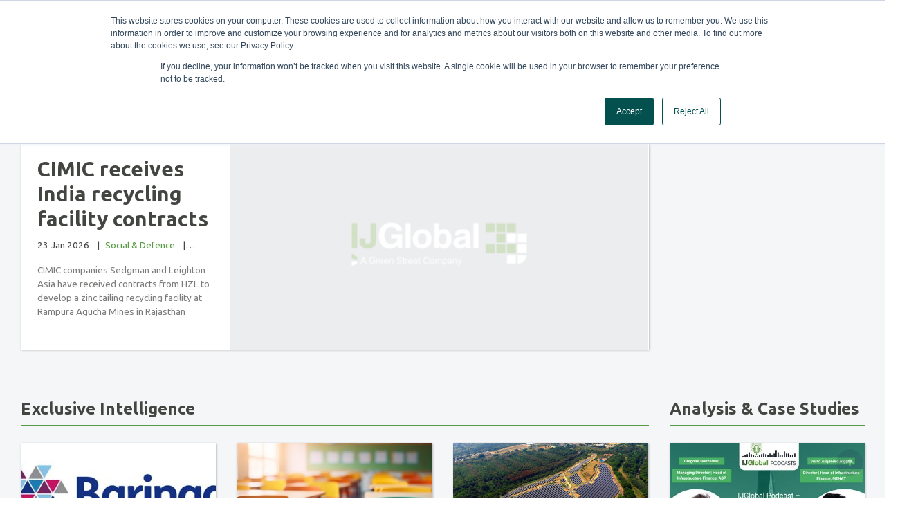

--- FILE ---
content_type: text/html; charset=utf-8
request_url: https://www.ijglobal.com/Home/ArticlesFiltered?primaryRegionId=2&secondaryRegionId=0&primarySectorId=5&secondarySectorId=0&topicId=0&name=Asia-Pacific
body_size: 20821
content:

<!DOCTYPE html>
<!--[if IEMobile 7 ]> <html dir="ltr" lang="en-US"class="no-js iem7"> <![endif]-->
<!--[if lt IE 7 ]> <html dir="ltr" lang="en-US" class="no-js ie6 oldie"> <![endif]-->
<!--[if IE 7 ]>    <html dir="ltr" lang="en-US" class="no-js ie7 oldie"> <![endif]-->
<!--[if IE 8 ]>    <html dir="ltr" lang="en-US" class="no-js ie8 oldie"> <![endif]-->
<!--[if (gte IE 9)|(gt IEMobile 7)|!(IEMobile)|!(IE)]><!-->
<html dir="ltr" lang="en-US" class="no-js">
<!--<![endif]-->
<head>
    <meta charset="utf-8">
    <meta http-equiv="X-UA-Compatible" content="IE=edge">
    <meta name="viewport" content="width=device-width, initial-scale=1">
    <!-- The above 3 meta tags *must* come first in the head; any other head content must come *after* these tags -->

    <title>Asia Pacific | IJGlobal</title>

    <meta name="description" content="IJGlobal and Deals Database is your essential intelligence resource for infrastructure finance." />
    <meta name="viewport" content="width=device-width, initial-scale=1.0">
    <meta name="robots" content="noarchive" />


    <link rel="icon" type="image/x-icon" href="/favicon.ico" />
      

    
    <meta name="google-site-verification" content="0SoXOMvPadaJz34qPUhMf1gO_BoeU7oXxMQSRzBRhBw" />


    <script src="/Scripts/jquery-3.7.1.min.js?v=1.0.964-bCdhaQ" type="text/javascript"></script>
    <script src="/Scripts/jquery-migrate.min.js?v=1.0.964-bCdhaQ" type="text/javascript"></script>
    <script src="/Scripts/umd/popper.js?v=1.0.964-bCdhaQ" type="text/javascript"></script>
    <script src="/content/bootstrap/javascripts/bootstrap.min.js?v=1.0.964-bCdhaQ" type="text/javascript"></script>
    <script src="/Scripts/jquery-cookie.js?v=1.0.964-bCdhaQ" type="text/javascript"></script>
    <script src="/Scripts/jquery-ui-1.13.2.min.js?v=1.0.964-bCdhaQ" type="text/javascript"></script>
    <script src="https://cdnjs.cloudflare.com/ajax/libs/socket.io/2.0.4/socket.io.js?v=1.0.964-bCdhaQ" integrity="sha384-1q57pfXLwPbzVVRAwqo5n8j8Gv7dStrYiNewqi8sOISrKZfKN/qZf9Z1uqwunaWX" crossorigin="anonymous" type="text/javascript"></script>
    <script src="/scripts/modernizr-2.8.3.js?v=1.0.964-bCdhaQ" type="text/javascript"></script>
    <script src="/Scripts/moment.js?v=1.0.964-bCdhaQ" type="text/javascript"></script>
    <script src="/Scripts/bootstrap-datetimepicker.min.js?v=1.0.964-bCdhaQ" type="text/javascript"></script>
    <script src="/Scripts/Dev/ij.navigationAutoCollapse.js?v=1.0.964-bCdhaQ" type="text/javascript"></script>
    <script src="/Scripts/Dev/ij.navigationCollapse.js?v=1.0.964-bCdhaQ" type="text/javascript"></script>
    <script src="/Scripts/jquery.signalR-2.4.3.min.js?v=1.0.964-bCdhaQ" type="text/javascript"></script>
    <script src="/signalr/Hubs"></script>
    <script src="/Scripts/bootstrap-slider.js?v=1.0.964-bCdhaQ" type="text/javascript"></script>

    <!â€”Start of HubSpot embed code -- >
    <script type="text/javascript" id="hs-script-loader" async defer src="https://js.hs-scripts.com/3821121.js"></script>
    <!â€”Endof HubSpot embed code -- >
    <!â€”Start of Segment embed code -- >
    <script>
        !function () {
                        var i = "analytics", analytics = window[i] = window[i] || []; if (!analytics.initialize) if (analytics.invoked) window.console && console.error && console.error("Segment snippet included twice."); else {
                                analytics.invoked = !0; analytics.methods = ["trackSubmit", "trackClick", "trackLink", "trackForm", "pageview", "identify", "reset", "group", "track", "ready", "alias", "debug", "page", "screen", "once", "off", "on", "addSourceMiddleware", "addIntegrationMiddleware", "setAnonymousId", "addDestinationMiddleware", "register"]; analytics.factory = function (e) { return function () { if (window[i].initialized) return window[i][e].apply(window[i], arguments); var n = Array.prototype.slice.call(arguments); if (["track", "screen", "alias", "group", "page", "identify"].indexOf(e) > -1) { var c = document.querySelector("link[rel='canonical']"); n.push({ __t: "bpc", c: c && c.getAttribute("href") || void 0, p: location.pathname, u: location.href, s: location.search, t: document.title, r: document.referrer }) } n.unshift(e); analytics.push(n); return analytics } }; for (var n = 0; n < analytics.methods.length; n++) { var key = analytics.methods[n]; analytics[key] = analytics.factory(key) } analytics.load = function (key, n) { var t = document.createElement("script"); t.type = "text/javascript"; t.async = !0; t.setAttribute("data-global-segment-analytics-key", i); t.src = "https://cdn.segment.com/analytics.js/v1/" + key + "/analytics.min.js"; var r = document.getElementsByTagName("script")[0]; r.parentNode.insertBefore(t, r); analytics._loadOptions = n }; analytics._writeKey = "3ylXaLZ5IQCjcyEypBuk9nii20LmiDFg";; analytics.SNIPPET_VERSION = "5.2.0";
                                analytics.load('9MV5CK3DfCM9yETl5w4yMcr9RGIMqi8I');
                            }
                    }();
    </script>
    <!â€”Endof Segment embed code -- >
    <script src="/Scripts/ij.helpers.js?v=1.0.964-bCdhaQ" type="text/javascript"></script>
    <script src="/Scripts/ij.segmentHelpers.js?v=1.0.964-bCdhaQ" type="text/javascript"></script>

    <link href="/content/bootstrap-datetimepicker.min.css?v=1.0.964-bCdhaQ" type="text/css" rel="stylesheet" />
    <link href="/dist/css/styles.min.css?v=1.0.964-bCdhaQ" type="text/css" rel="stylesheet" />
    <link href="/dist/css/site-vendors.min.css?v=1.0.964-bCdhaQ" type="text/css" rel="stylesheet" />
    <link href="/content/css/font-awesome.min.css?v=1.0.964-bCdhaQ" type="text/css" rel="stylesheet" />
    <link type="text/css" rel="stylesheet" href="https://fonts.googleapis.com/css?family=Roboto+Condensed:400,700&subset=latin,latin-ext" />
    <link type="text/css" rel="stylesheet" href="https://fonts.googleapis.com/css?family=Source+Sans+Pro:300,400,700" />
    <link href="/content/css/toggleButton.css?v=1.0.964-bCdhaQ" type="text/css" rel="stylesheet" />
    <link href="/content/css/bootstrap-slider.css?v=1.0.964-bCdhaQ" type="text/css" rel="stylesheet" />

        <link rel="canonical" href="https://www.ijglobal.com/Home/ArticlesFiltered?primaryRegionId=2&amp;secondaryRegionId=0&amp;primarySectorId=5&amp;secondarySectorId=0&amp;topicId=0&amp;name=Asia-Pacific" />
                                                                    <script>

        </script>
    <!--[if lt IE 9]>
      <link type="text/css" rel="stylesheet" href="/dist/css/ie8.min.css">
      <script src="https://oss.maxcdn.com/html5shiv/3.7.2/html5shiv.min.js"></script>
      <script src="https://oss.maxcdn.com/respond/1.4.2/respond.min.js"></script>
        <script src="/Scripts/rem.min.js?v=1.0.964-bCdhaQ" type="text/javascript"></script>
    <![endif]-->
    <!-- Start DataLayer -->
    <script>
        dataLayer = [];
                    dataLayer.push({ 'userLoggedStatus': '' });
    </script>
                        <!-- End DataLayer -->
    <!-- Anti-flicker snippet -->
    <style>
        .async-hide {
                    opacity: 0 !important
        }
    </style>
    <script>
        (function (a, s, y, n, c, h, i, d, e) {
                        s.className += ' ' + y;
                        h.start = 1 * new Date;
                        h.end = i = function () { s.className = s.className.replace(RegExp(' ?' + y), '') };
                        (a[n] = a[n] || []).hide = h;
                        setTimeout(function () { i(); h.end = null }, c);
                        h.timeout = c;
                    })(window, document.documentElement, 'async-hide', 'dataLayer', 4000, { 'GTM-THKTCKRN': true }
        );
    </script>
    <!-- End Anti-flicker snippet  -->
    <!-- Google Tag Manager -->
    <script>
        (function (w, d, s, l, i) {
                        w[l] = w[l] || []; w[l].push({
                            'gtm.start':
                    new Date().getTime(), event: 'gtm.js'
            }); var f = d.getElementsByTagName(s)[0],
                j = d.createElement(s), dl = l != 'dataLayer' ? '&l=' + l : ''; j.async = true; j.src =
                    'https://www.googletagmanager.com/gtm.js?id=' + i + dl; f.parentNode.insertBefore(j, f);
        })(window, document, 'script', 'dataLayer', 'GTM-THKTCKRN');</script>
    <!-- End Google Tag Manager -->
    <!-- Start GPT Tag -->
    <script>
        if (window.location.pathname == "/" || window.location.pathname == "")
            var urlPage = "/home";
        else
            var urlPage = window.location.pathname;

        var articleCategory = 'Social &amp; Defence';
        var articleRegion = 'Asia Pacific';
    </script>

    <script src="https://imagesrv.adition.com/js/aut.js">

    </script>
    <script type="text/javascript">
        // Setup callback queue
        var adition = adition || {};
    adition.srq = adition.srq || [];
    // Load |srp|
    (function () {
        var script = document.createElement("script");
        script.type = "text/javascript";
        script.src = (document.location.protocol === "https:" ?
            "https:" : "http:") + "//imagesrv.adition.com/js/srp.js";
        script.charset = "utf-8";
        script.async = true;
        var firstScript = document.getElementsByTagName("script")[0];
        firstScript.parentNode.insertBefore(script, firstScript);
    })()
        adition.srq.push(function (api) {
        // Enable consent pull
        api.consentService.enableConsentPull(); //ensures the ad server can communicate with a TCF CMP
        api.registerAdfarm("ad1.adfarm1.adition.com"); // Register the single request
    });
    </script>
    <script type="text/javascript">
        adition.srq.push(function (api) {
        if ("True" == "True") {
            api.setProfile("user", 'logged-in');
        }
        else {
            api.setProfile("user", 'not-logged-in');
        }
    });
    if (articleCategory != null && articleCategory != '') {
        adition.srq.push(function (api) {
            api.setProfile('content', articleCategory); //sets value for article category, using existing variable
        });
    }
    if (articleRegion != null && articleRegion != '') {
        adition.srq.push(function (api) {
            api.setProfile('region', articleRegion); //sets value for article region, using existing variable
        });
    }
    adition.srq.push(function (api) {
        api.setProfile("page", urlPage); //sets value for page, using existing variable
    });
    </script>
    <script type="text/javascript">
        //Function to detect viewport sizing and call appropriate size LB ad units
        var viewportWidth = jQuery(window).width();
    if (viewportWidth >= 970) {
        adition.srq.push(function (api) {
            //Largest Width Desktop Call
            //Top slot BB/LB Call
            api.configureRenderSlot("top-lb").setContentunitId(5228186)
                .setProfile("pos", "top");
            api.renderSlot("top-lb");
            //First MPU Call
            api.configureRenderSlot("first-mpu").setContentunitId(5228185)
                .setProfile("pos", "firstmpu");
            api.renderSlot("first-mpu");
            //Second LB Call
            api.configureRenderSlot("second-LB").setContentunitId(5229609)
                .setProfile("pos", "secondlb");
            api.renderSlot("second-lb");
            //Third LB Call
            api.configureRenderSlot("third-LB").setContentunitId(5233370)
                .setProfile("pos", "thirdlb");
            api.renderSlot("third-lb");
        })
        }
    else if (viewportWidth >= 750 && viewportWidth < 970) {
        adition.srq.push(function (api) {
            //Smallest width desktop/tablet Call
            //Top slot LB Call
            api.configureRenderSlot("top-lb").setContentunitId(5229603)
                .setProfile("pos", "top");
            api.renderSlot("top-lb");
            //First MPU Call
            api.configureRenderSlot("first-mpu").setContentunitId(5229608)
                .setProfile("pos", "firstmpu");
            api.renderSlot("first-mpu");
            //Second LB Call
            api.configureRenderSlot("second-LB").setContentunitId(5228187)
                .setProfile("pos", "secondlb");
            api.renderSlot("second-lb");
            //Third LB Call
            api.configureRenderSlot("third-LB").setContentunitId(5233371)
                .setProfile("pos", "thirdlb");
            api.renderSlot("third-lb");
        })
        }
    else {
        adition.srq.push(function (api) {
            //Mobile Call
            //Top slot LB Call
            api.configureRenderSlot("top-lb").setContentunitId(5229602)
                .setProfile("pos", "top");
            api.renderSlot("top-lb");
            //First MPU Call
            api.configureRenderSlot("first-mpu").setContentunitId(5229608)
                .setProfile("pos", "firstmpu");
            api.renderSlot("first-mpu");
            //Second LB Call
            api.configureRenderSlot("second-LB").setContentunitId(5229778)
                .setProfile("pos", "secondlb");
            api.renderSlot("second-lb");
            //Third LB Call
            api.configureRenderSlot("third-LB").setContentunitId(5233372)
                .setProfile("pos", "thirdlb");
            api.renderSlot("third-lb");
        })
        }
    </script>
    <script type="text/javascript">
        adition.srq.push(function (api) {
        api.load().completeRendering();
    });
    </script>
    <!-- End GPT Tag -->
    <script type="text/javascript">
        function OptanonWrapper() { }
    </script>
</head>
<body>
    <script type="text/javascript">
        var isLoggedIn = 'False';
    (function () {
        var signalRHub = $.connection.downloadHub;

        $.connection.hub.start({ transport: 'longPolling', timeout: 30000 }).done(function () {
        }).fail(function (e) {
            console.log(e);
        });

        signalRHub.client.broadcastMessage = function (message) {
            showMessagePopup(message);
        }
    })();
    function diff_minutes(dt2, dt1) {
        var diff = (dt2.getTime() - dt1.getTime()) / 1000;
        diff /= 60;
        return Math.abs(Math.round(diff));
    }
    </script>
    <script type="text/javascript">
        if (!window.Zephr) window.Zephr = {};
        if (!window.Zephr.outcomes) window.Zephr.outcomes = {};
        window.Zephr.outcomes['hide-element-when-anonymous'] = {
            featureLabel: 'Hide element when anonymous',
            outcomeId: 'transformation/1',
            outcomeLabel: 'Hide element'
        };
    </script>
    <script type="text/javascript">
        document.addEventListener('DOMContentLoaded', function () {
        if (typeof Zephr !== 'undefined' && !Zephr.accessDetails.isAuthenticated && isLoggedIn === 'True') {
            removeUserDataFromSessionStorage();
            fetch('/Login/LogoutSession', {
            method: 'GET'
                })
                    .then(response => {
                         if (response.ok) {
                             console.log('LogoutSession done.');
                         } else {
                             console.error('LogoutSession failed.');
                         }
                     })
                    .catch(error => console.error('Error:', error));
        } else {
            console.log("LogoutSession skip.");
        }
    });
    </script>

    
    <script>
        const eventCategory = typeof segmentEventCategory !== 'undefined'
            ? segmentEventCategory
            : segmentHelpers.getCategory(window.location.pathname + window.location.search);
    const eventName = typeof segmentEventName !== 'undefined'
        ? segmentEventName
        : segmentHelpers.getEventName(window.location.pathname + window.location.search);
    segmentHelpers.prepareDataAndTrack(eventCategory, eventName, "View");
    </script>

        <script>
        var isExportHiddenZephr = true;
</script><script type="text/javascript">
        if (!window.Zephr) window.Zephr = {};
        if (!window.Zephr.outcomes) window.Zephr.outcomes = {};
        window.Zephr.outcomes['vb-test---disable-export-button'] = {
            featureLabel: 'Enable export button',
            outcomeId: 'transformation/4',
            outcomeLabel: 'Disable Export Button'
        };
    </script>
        <script>
    var isSearchRelatedButtonsHiddenZephr = true;
</script><script type="text/javascript">
        if (!window.Zephr) window.Zephr = {};
        if (!window.Zephr.outcomes) window.Zephr.outcomes = {};
        window.Zephr.outcomes['enable-search-related-buttons'] = {
            featureLabel: 'Enable search related buttons',
            outcomeId: 'transformation/2',
            outcomeLabel: 'Disable search related buttons'
        };
    </script>
    

        <script>
    var isExportHiddenInvestorZephr = true;
</script><script type="text/javascript">
        if (!window.Zephr) window.Zephr = {};
        if (!window.Zephr.outcomes) window.Zephr.outcomes = {};
        window.Zephr.outcomes['vb-test---enable-export-button-investor-'] = {
            featureLabel: 'Enable export button - Investor ',
            outcomeId: 'transformation/2',
            outcomeLabel: 'Disable export button Investor'
        };
    </script>

        <script>
    var isSearchRelatedButtonsHiddenInvestorZephr = true;
</script><script type="text/javascript">
        if (!window.Zephr) window.Zephr = {};
        if (!window.Zephr.outcomes) window.Zephr.outcomes = {};
        window.Zephr.outcomes['enable-search-related-buttons---investor'] = {
            featureLabel: 'Enable search related buttons - Investor',
            outcomeId: 'transformation/2',
            outcomeLabel: 'Disable search related buttons'
        };
    </script>
    
    <div id="messagePopup" class="modal fade" tabindex="-1" role="dialog">
        <div class="modal-dialog modal-dialog-centered" role="document">
            <div class="modal-content">
                <div class="modal-header">
                    <h5 class="modal-title">Notification</h5>
                    <button type="button" class="close" data-dismiss="modal" aria-label="Close">
                        <span aria-hidden="true">&times;</span>
                    </button>
                </div>
                <div class="modal-body">
                    <p id="messagePopupText"></p>
                </div>
                <div class="modal-footer">
                    <button type="button" class="btn btn-secondary" data-dismiss="modal">Close</button>
                </div>
            </div>
        </div>
    </div>

    <div class="zephr-reset-password-banner"></div>

    <script>
        function showMessagePopup(message) {
            $('#messagePopupText').html(message);
            $('#messagePopup').modal('show');
    }
    </script>

    

    <!-- Google Tag Manager (noscript) -->
    <noscript>
        <iframe src="https://www.googletagmanager.com/ns.html?id=GTM-THKTCKRN"
                height="0" width="0" style="display:none;visibility:hidden"></iframe>
    </noscript>
    <!-- End Google Tag Manager (noscript) -->
    

<div id="tempDataHolder" data-message=""></div>
<header class="masthead sticky-top border-bottom">
    
    <nav class="main-menu navbar navbar-expand-lg navbar-light bg-white py-3">
        <div class="container-fluid">
            <div class="logo" href="#">
                <a class="navbar-brand logo hidden-print d-none d-md-inline-block" href="/">
                    <img src="/content/images/IJGlobal GS Logo.svg" class="">
                </a>
                <a class="navbar-brand logo hidden-print d-md-none" href="/">
                    <img src="/content/images/IJGlobal GS Logo - short.svg" class="">
                </a>
                
            </div>
            <button class="navbar-toggler" type="button" data-toggle="collapse" data-target="#navbarContent" aria-controls="navbarContent" aria-expanded="false" aria-label="Toggle navigation">
                <span class="navbar-toggler-icon"></span>
            </button>
            <div class="collapse navbar-collapse" id="navbarContent">
                <ul class="navbar-nav mr-auto ml-lg-5 mb-2 mb-lg-0">
                    <li class="nav-item dropdown mega">
                        <a aria-expanded="false" aria-haspopup="true" data-target="#" data-toggle="dropdown" href="#" role="button" class="nav-link">News</a>
                        <div class="dropdown-menu">
                            <div class="row px-3">
                                <div class="col-md-4 px-0">
                                    <h6 class="dropdown-header border-bottom">Regions</h6>
                                    <ul class="nav flex-column">
                                        <li class="nav-item"><a class="nav-link" href="/">Global</a></li>
                                        <li class="nav-item"><a class="nav-link" href="/regions/europe">Europe</a></li>
                                        <li class="nav-item"><a class="nav-link" href="/regions/north-america">North America</a></li>
                                        <li class="nav-item"><a class="nav-link" href="/regions/asia-pacific">Asia Pacific</a></li>
                                        <li class="nav-item"><a class="nav-link" href="/regions/latin-america">Latin America</a></li>
                                        <li class="nav-item"><a class="nav-link" href="/regions/mena">Middle East &amp; Africa</a></li>
                                    </ul>
                                </div>
                                <div class="col-md-4 px-0">
                                    <h6 class="dropdown-header border-bottom">Sectors</h6>
                                    <ul class="nav flex-column mb-3">
                                        <li class="nav-item"><a class="nav-link" href="/sectors/renewables">Renewables</a></li>
                                        <li class="nav-item"><a class="nav-link" href="/sectors/power">Power</a></li>
                                        <li class="nav-item"><a class="nav-link" href="/sectors/telecoms">Telecoms</a></li>
                                        <li class="nav-item"><a class="nav-link" href="/sectors/transport">Transport</a></li>
                                        <li class="nav-item"><a class="nav-link" href="/sectors/oil-and-gas">Oil &amp; Gas</a></li>
                                        <li class="nav-item"><a class="nav-link" href="/sectors/social-and-defence">Social &amp; Defence</a></li>
                                    </ul>
                                </div>
                                <div class="col-md-4 px-0">
                                    <h6 class="dropdown-header border-bottom">Topics</h6>
                                    <ul class="nav flex-column mb-3">
                                        <li class="nav-item"><a class="nav-link" href="/sectors/m-and-a">M&amp;A</a></li>
                                        <li class="nav-item"><a class="nav-link" href="/sectors/funds">Funds &amp; Investors </a></li>
                                        <li class="nav-item"><a class="nav-link" href="/sectors/capital-markets">Capital Markets</a></li>
                                        
                                        <li class="nav-item"><a class="nav-link" href="/sectors/policy-and-regulation">Policy &amp; Regulation</a></li>
                                        <li class="nav-item"><a class="nav-link" href="/sectors/ppp">PPP</a></li>
                                        <li class="nav-item"><a class="nav-link" href="/sectors/people">People Moves</a></li>
                                        <li class="nav-item"><a class="nav-link" href="/pfr">Americas Power &amp; Renewables</a></li>
                                    </ul>
                                </div>
                            </div>
                        </div>
                    </li>
                    <li class="nav-item dropdown">
                        <a class="nav-link" href="#" role="button" data-toggle="dropdown" aria-expanded="false">
                            Reports
                        </a>
                        <ul class="dropdown-menu">
                            <li><a class="dropdown-item" href="/reports">All Reports</a></li>
                            <li><a class="dropdown-item" href="/reports?ij-league-tables">Infrastructure League Tables Report</a></li>
                            <li><a class="dropdown-item" href="/reports?investor-league-tables">Funds &amp; Investors League Tables Report</a></li>
                            <li><a class="dropdown-item" href="/reports?funds-and-investors">Funds &amp; Investors Report</a></li>
                            <li><a class="dropdown-item" href="/reports?regional">Regional Reports</a></li>
                            <li><a class="dropdown-item" href="/reports?esg-and-green-energy">Sector Reports</a></li>
                            <li><a class="dropdown-item" href="/reports?archive">Archive</a></li>
                        </ul>
                    </li>
                    <li class="nav-item dropdown">
                        <a class="nav-link" href="#" role="button" data-toggle="dropdown" aria-expanded="false">
                            Data
                        </a>
                        <ul class="dropdown-menu">
                            <li><a class="dropdown-item" href="/data/search-transactions">Transaction Data</a></li>
                            <li><a class="dropdown-item" href="/data/search-projects">Asset Data</a></li>
                            <li><a class="dropdown-item" href="/CompanyData">Company Data</a></li>
                            <li><a class="dropdown-item" href="/data/search-directory">Directory</a></li>
                            <li><a class="dropdown-item" href="/ij-investor/data/fund-data">Fund Data</a></li>
                            <li><a class="dropdown-item" href="/ij-investor/data/ii-direct">II Direct</a></li>
                            <li><a class="dropdown-item" href="/ij-investor/data/ii-intelligence">LP Intelligence</a></li>
                        </ul>
                    </li>
                    <li class="nav-item dropdown">
                        <a class="nav-link" href="#" role="button" data-toggle="dropdown" aria-expanded="false">
                            Tools &amp; Analytics
                        </a>
                        <ul class="dropdown-menu">
                            <li><a class="dropdown-item" href="/ij-investor/data/asset-radar">Asset Radar</a></li>
                            <li><a class="dropdown-item" href="/data/dashboard">Data Dashboards</a></li>
                            <li><a class="dropdown-item" href="/data/market-analytics">Market Analytics</a></li>
                        </ul>
                    </li>
                    <li class="nav-item">
                        <a class="nav-link" href="/league-tables">League Tables</a>
                    </li>
                    <li class="nav-item">
                        <a class="nav-link" href="/podcasts">Podcasts</a>
                    </li>
                    <li class="nav-item">
                        <a class="nav-link" href="/events" target="_blank">Events</a>
                    </li>
                </ul>
                <div class="header-tools hidden-print">
                    <div class="top-tools d-flex flex-nowrap flex-column flex-lg-row">
                        <a id="btnNewPlatformDemo" class="btn newPlatformDemo" title="Platform Demo" href="https://www.bigmarker.com/green-street/ij-global-101?show_live_page=true" target="_blank">Platform Demo </a>
                            <iframe name="hiddenFrame" style="display: none;"></iframe>
    <form id="pardotForm" action="https://online.euromoney.com/s/409782/VzrMRRScjVEdPE6oiQ6V5awjgKngj5UU" target="hiddenFrame">
        <div class="searchbar mb-2 mb-lg-0">
            <input name="keywords" type="text" placeholder="Search here" class="searchbar-input" onkeyup="buttonUp();">
            <button type="submit" class="searchbar-submit" id="top-search-button">
                <svg width="16" height="16" viewBox="0 0 16 16" fill="none" xmlns="http://www.w3.org/2000/svg">
                    <path d="M12.6266 11.5128L16 14.8855L14.8855 16L11.5128 12.6266C10.2579 13.6325 8.69706 14.1797 7.08871 14.1774C3.17574 14.1774 0 11.0017 0 7.08871C0 3.17574 3.17574 0 7.08871 0C11.0017 0 14.1774 3.17574 14.1774 7.08871C14.1797 8.69706 13.6325 10.2579 12.6266 11.5128ZM11.0466 10.9284C12.0462 9.90047 12.6044 8.52254 12.6021 7.08871C12.6021 4.04214 10.1345 1.57527 7.08871 1.57527C4.04214 1.57527 1.57527 4.04214 1.57527 7.08871C1.57527 10.1345 4.04214 12.6021 7.08871 12.6021C8.52254 12.6044 9.90047 12.0462 10.9284 11.0466L11.0466 10.9284Z" fill="#A7B3C7" />
                </svg>
            </button>
            <span class="searchbar-icon btn btn-link rounded-pill">
                <svg width="16" height="16" viewBox="0 0 16 16" fill="none" xmlns="http://www.w3.org/2000/svg">
                    <path d="M12.6266 11.5128L16 14.8855L14.8855 16L11.5128 12.6266C10.2579 13.6325 8.69706 14.1797 7.08871 14.1774C3.17574 14.1774 0 11.0017 0 7.08871C0 3.17574 3.17574 0 7.08871 0C11.0017 0 14.1774 3.17574 14.1774 7.08871C14.1797 8.69706 13.6325 10.2579 12.6266 11.5128ZM11.0466 10.9284C12.0462 9.90047 12.6044 8.52254 12.6021 7.08871C12.6021 4.04214 10.1345 1.57527 7.08871 1.57527C4.04214 1.57527 1.57527 4.04214 1.57527 7.08871C1.57527 10.1345 4.04214 12.6021 7.08871 12.6021C8.52254 12.6044 9.90047 12.0462 10.9284 11.0466L11.0466 10.9284Z" fill="#A7B3C7" />
                </svg>
            </span>
        </div>
    </form>

                        <div class="btn-group btn-group-lg d-flex flex-column flex-lg-row mb-0 ml-1" role="group" aria-label="...">
                            <a href="/learn" class="btn btn-link mr-1">
                                    <svg width="16" height="16" viewBox="0 0 16 16" fill="none" xmlns="http://www.w3.org/2000/svg">
                                        <path d="M8 16C3.5816 16 0 12.4184 0 8C0 3.5816 3.5816 0 8 0C12.4184 0 16 3.5816 16 8C16 12.4184 12.4184 16 8 16ZM7.2 10.4V12H8.8V10.4H7.2ZM8.8 9.084C9.44294 8.89022 9.99488 8.47196 10.3553 7.90539C10.7158 7.33883 10.8607 6.66164 10.7638 5.99717C10.6669 5.3327 10.3345 4.72515 9.82721 4.28517C9.31993 3.84518 8.6715 3.60203 8 3.6C7.35268 3.59995 6.72533 3.82412 6.22463 4.23439C5.72394 4.64467 5.38081 5.2157 5.2536 5.8504L6.8232 6.1648C6.86774 5.94195 6.97465 5.73632 7.13149 5.57185C7.28833 5.40738 7.48865 5.29083 7.70914 5.23576C7.92963 5.18069 8.16122 5.18937 8.37698 5.26078C8.59273 5.33218 8.78377 5.46339 8.92787 5.63913C9.07196 5.81487 9.1632 6.02791 9.19095 6.25347C9.2187 6.47904 9.18182 6.70784 9.08462 6.91327C8.98741 7.11869 8.83387 7.29229 8.64186 7.41386C8.44985 7.53544 8.22726 7.59999 8 7.6C7.78783 7.6 7.58434 7.68429 7.43431 7.83431C7.28429 7.98434 7.2 8.18783 7.2 8.4V9.6H8.8V9.084Z" fill="#579A43" />
                                    </svg>
                                    <span class="ml-2 d-lg-none">Learning Centre</span>
                             </a>
                            <div class="d-lg-inline-block border-left mx-3"></div>

                            <script type="text/javascript">
        if (!window.Zephr) window.Zephr = {};
        if (!window.Zephr.outcomes) window.Zephr.outcomes = {};
        window.Zephr.outcomes['hide-element-when-anonymous'] = {
            featureLabel: 'Hide element when anonymous',
            outcomeId: 'transformation/1',
            outcomeLabel: 'Hide element'
        };
    </script>
                            <script>
                                (function () {
                                    var logoutButton = document.getElementById('blaize-logout-button');

                                    logoutButton.onclick = function (event) {
                                        event.preventDefault();

                                        var xhr = new (XMLHttpRequest || ActiveXObject)('MSXML2.XMLHTTP.3.0');
                                        xhr.open('POST', '/blaize/logout', true);
                                        xhr.setRequestHeader('Content-type', 'application/json');
                                        xhr.onreadystatechange = function () {
                                            if (xhr.readyState === 4) {
                                                //location.reload(true);
                                                window.location = '/sign-in';
                                            }
                                        };
                                        xhr.send('');
                                    };
                                })();
                            </script>
                            <a href="/sign-in" class="sign-in btn btn-link mr-1 zephr-hide-element-when-registered zephr-hide-element-when-customer">
                                <span class="sr-only">Sign in</span>
                                <svg width="16" height="16" viewBox="0 0 16 16" fill="none" xmlns="http://www.w3.org/2000/svg">
                                    <path d="M8.00001 0C3.58849 0 0 3.58849 0 8C0 12.4115 3.58849 16 8.00001 16C12.4115 16 16 12.4115 16 8C16 3.58849 12.4115 0 8.00001 0ZM8.00001 2.85712C9.5712 2.85712 10.8572 4.14313 10.8572 5.71431C10.8572 7.2855 9.5712 8.57144 8.00001 8.57144C6.42882 8.57144 5.14286 7.2855 5.14286 5.71431C5.14286 4.14313 6.42882 2.85712 8.00001 2.85712ZM5.71429 9.71431H10.2857C11.8459 9.71431 13.1199 10.9781 13.1406 12.5335C11.8852 13.9566 10.052 14.8571 8.00001 14.8571C5.94803 14.8571 4.11482 13.9566 2.85937 12.5335C2.88006 10.9781 4.15412 9.71431 5.71429 9.71431Z" fill="#A7B3C7" />
                                </svg>
                            </a><script type="text/javascript">
        if (!window.Zephr) window.Zephr = {};
        if (!window.Zephr.outcomes) window.Zephr.outcomes = {};
        window.Zephr.outcomes['hide-element-when-registered'] = {
            featureLabel: 'Hide element when registered',
            outcomeId: 'graph/2#3',
            outcomeLabel: 'Show Hide element when registered'
        };
    </script><script type="text/javascript">
        if (!window.Zephr) window.Zephr = {};
        if (!window.Zephr.outcomes) window.Zephr.outcomes = {};
        window.Zephr.outcomes['hide-element-when-customer'] = {
            featureLabel: 'Hide element when customer',
            outcomeId: 'graph/2#3',
            outcomeLabel: 'Show Hide element when customer'
        };
    </script>
                            <a href="https://eu.greenstreet.com/request-a-demo/" class="btn btn-info text-nowrap mr-1 zephr-hide-element-when-registered zephr-hide-element-when-customer zephr-hide-bypass-users">Demo</a><script type="text/javascript">
        if (!window.Zephr) window.Zephr = {};
        if (!window.Zephr.outcomes) window.Zephr.outcomes = {};
        window.Zephr.outcomes['hide-element-when-registered'] = {
            featureLabel: 'Hide element when registered',
            outcomeId: 'graph/2#3',
            outcomeLabel: 'Show Hide element when registered'
        };
    </script><script type="text/javascript">
        if (!window.Zephr) window.Zephr = {};
        if (!window.Zephr.outcomes) window.Zephr.outcomes = {};
        window.Zephr.outcomes['hide-for-bypass-users'] = {
            featureLabel: 'Hide for Bypass users',
            outcomeId: 'graph/2#7',
            outcomeLabel: 'Show Hide for Bypass users'
        };
    </script><script type="text/javascript">
        if (!window.Zephr) window.Zephr = {};
        if (!window.Zephr.outcomes) window.Zephr.outcomes = {};
        window.Zephr.outcomes['hide-element-when-customer'] = {
            featureLabel: 'Hide element when customer',
            outcomeId: 'graph/2#3',
            outcomeLabel: 'Show Hide element when customer'
        };
    </script>
                            <a href="https://eu.greenstreet.com/request-a-demo/" class="btn btn-primary text-nowrap zephr-hide-element-when-registered zephr-hide-element-when-customer zephr-hide-bypass-users">Subscribe</a><script type="text/javascript">
        if (!window.Zephr) window.Zephr = {};
        if (!window.Zephr.outcomes) window.Zephr.outcomes = {};
        window.Zephr.outcomes['hide-element-when-registered'] = {
            featureLabel: 'Hide element when registered',
            outcomeId: 'graph/2#3',
            outcomeLabel: 'Show Hide element when registered'
        };
    </script><script type="text/javascript">
        if (!window.Zephr) window.Zephr = {};
        if (!window.Zephr.outcomes) window.Zephr.outcomes = {};
        window.Zephr.outcomes['hide-for-bypass-users'] = {
            featureLabel: 'Hide for Bypass users',
            outcomeId: 'graph/2#7',
            outcomeLabel: 'Show Hide for Bypass users'
        };
    </script><script type="text/javascript">
        if (!window.Zephr) window.Zephr = {};
        if (!window.Zephr.outcomes) window.Zephr.outcomes = {};
        window.Zephr.outcomes['hide-element-when-customer'] = {
            featureLabel: 'Hide element when customer',
            outcomeId: 'graph/2#3',
            outcomeLabel: 'Show Hide element when customer'
        };
    </script>
                            <script type="text/javascript">
        if (!window.Zephr) window.Zephr = {};
        if (!window.Zephr.outcomes) window.Zephr.outcomes = {};
        window.Zephr.outcomes['show-for-bypass-users'] = {
            featureLabel: 'Show for bypass users',
            outcomeId: 'transformation/1#1',
            outcomeLabel: 'Remove'
        };
    </script>
                            <script>
                                (function () {
                                    if (window.location.pathname !== '/sign-up' &&
                                        window.location.pathname !== '/sign-in' &&
                                        window.location.pathname !== '/subscribe' &&
                                        window.location.pathname !== '/') {
                                        var returnUrl = "/sign-in?returnUrl=";
                                        [...document.querySelectorAll('.sign-in')].forEach(l => l.href = returnUrl + window.location.pathname);
                                    }
                                })();
                            </script>
                        </div>
                    </div>
                </div>
            </div>
        </div>
    </nav>
    

    
    
    

</header>

        <script>
            $(document).ready(function () {
                navigationAutoCollapse('#collapse');
                $("#pardotForm").on("submit", async function () {
                    await segmentHelpers.prepareDataAndTrack("Dataset", "Global Search Click", "Run Search");
                    window.location = '/search/site/articles?keywords=' + encodeURIComponent($('input[name="keywords"]').val());
                    return true;
                })
            });
        </script>
        <script>
            $(document).ready(function () {
                var submitIcon = $('.searchbar-icon');
                var inputBox = $('.searchbar-input');
                var searchbar = $('.searchbar');
                var isOpen = false;
                submitIcon.click(function () {
                    if (isOpen == false) {
                        searchbar.addClass('searchbar-open');
                        inputBox.focus();
                        isOpen = true;
                    } else {
                        searchbar.removeClass('searchbar-open');
                        inputBox.focusout();
                        isOpen = false;
                    }
                });
                submitIcon.mouseup(function () {
                    return false;
                });
                searchbar.mouseup(function () {
                    return false;
                });
                $(document).mouseup(function () {
                    if (isOpen == true) {
                        $('.searchbar-icon').css('display', 'block');
                        submitIcon.click();
                    }
                });
            });
            function buttonUp() {
                var inputVal = $('.searchbar-input').val();
                inputVal = $.trim(inputVal).length;
                if (inputVal !== 0) {
                    $('.searchbar-icon').css('display', 'none');
                } else {
                    $('.searchbar-input').val('');
                    $('.searchbar-icon').css('display', 'block');
                }
            }
        </script>
        <script>
           $(document).on( "click", function(event) {
             const element = document.getElementsByClassName("main-menu")[0];
             let targetEl = event.target; 
             do {
                  if(element.contains(targetEl)) {
                    return;
                  }
               targetEl = targetEl.parentNode;
             } while (targetEl);     
               navigationCollapse('#collapse');
           });
        </script>
        <script>
            $(document).ready(function () {
                var currentPath = window.location.pathname;
                const navLinks = document.querySelectorAll(".nav-link, .dropdown-item");  
                var reportSubtype = $('#tempDataHolder').data('message');
                if (reportSubtype != '') currentPath = currentPath + "?" + reportSubtype;

                navLinks.forEach(function (link) {
                    if (link.getAttribute('href') === currentPath) {
                        const menuItem = link.closest('.nav-item');
                        if (menuItem) {
                            menuItem.classList.add('active');
                            link.classList.add('active');

                            const parentMenu = menuItem.closest('.dropdown-menu');  
                            if (parentMenu) {
                                parentMenu.classList.add('active');
                                const parentMenuItem = parentMenu.closest('.nav-item');
                                if (parentMenuItem) {
                                    parentMenuItem.classList.add('active');
                                }
                            }
                        }
                    }
                });
            });            
        </script>
        <style>
            .newPlatformDemo {
                background-color: #E9F7E8;
                font-size: 0.875rem;
                color: #234025;
                font-weight: 500;
                padding: 0.5rem 0.8rem;
                margin: 0 21px 0 21px;
                z-index: 1;
            }

            @keyframes pulse {
                0% {
                    box-shadow: 0 0 0 0 rgba(35, 64, 37, 0.4);
                }

                70% {
                    box-shadow: 0 0 0 20px rgba(35, 64, 37, 0);
                }

                100% {
                    box-shadow: 0 0 0 0 rgba(35, 64, 37, 0);
                }
            }

            @media (max-width: 991px) {
                .newPlatformDemo {
                    margin: 20px 20px 21px 20px;
                }
            }
        </style>

    
    
    

    


<link href="/content/jQuery-ui-Slider-Pips.css?v=1.0.964-bCdhaQ" type="text/css" rel="stylesheet" />




<div class="moreSectors newsBar-asia-pacific">
    <section class="py-4 bg-light">
        <div class="container-fluid">

                    <div class="section-title d-flex justify-content-between align-items-center pb-3 mb-4">
                        <h1 class="large m-0">Asia Pacific - Social &amp; Defence</h1>



<div>
    <div class="dropdown">
        <button class="btn btn-primary btn-lg text-white text-nowrap" type="button" data-toggle="dropdown" aria-expanded="false">
            More Regions/Sectors<i class="fa fa-angle-down fa-fw" aria-hidden="true"></i>
        </button>
        <div class="dropdown-menu dropdown-menu-right text-dark">
        </div>
    </div>

</div>

                    </div>

                            <div class="row">
        <div class="col-lg-8 col-xl-9">
            <div class="card news-item h-100 shadow-sm border-0 rounded-0" data-category="transition">
                <div class="row h-100 mx-0">
                    <div class="col-lg-8 px-0 order-lg-last">
                        <div class="embed-responsive embed-responsive-2by1 h-100">
                                <img src="/content/images/thumbnail-dummy.png" class="embed-responsive-item">
                        </div>
                    </div>
                    <div class="col-lg-4 px-0">
                        <div class="card-body h-100">
                            <h2 class="mt-0">
                                <a href="/articles/233231/cimic-receives-india-recycling-facility-contracts">CIMIC receives India recycling facility contracts</a>
                            </h2>
                            <div></div>
                            <small class="article-info">
                                <span class="date">23 Jan 2026</span>
                                                        <span class="sector"><a rel="nofollow" href="/sectors/social-and-defence" class="jq-sector-filter-link" data-val="5">Social &amp; Defence</a></span>
                <span class="region"><a rel="nofollow" href="/regions/asia-pacific" class="jq-region-filter-link" data-val="2">Asia Pacific</a></span>

                            </small>
                            <p class="intro mb-0">CIMIC companies Sedgman and Leighton Asia have received contracts from HZL to develop a zinc tailing recycling facility at Rampura Agucha Mines in Rajasthan</p>
                        </div>
                    </div>
                </div>
            </div>
        </div>
        <div class="col-lg-4 col-xl-3 mt-4 mt-lg-0">
            <div class="d-flex justify-content-center align-items-center h-100">                
                <!-- IJ Top Square -->
                <div id="top-square" style="display: flex; justify-content: center">
                    <script type="text/javascript">
                       adition.srq.push(function (api) {
                           api.renderSlot("top-square");
                       })
                    </script>
                </div>
            </div>
        </div>
    </div>


        </div>
    </section>
</div>
        

<div class="main-content" id="sector-content">

        <section class="news bg-light py-4">

            <div class="mb-5" id="latestNews" data-latest-news>
                
    <div class="latest-news">      
        <section class="news-block bg-light py-4">
            <div class="container-fluid">
                <div class="row">
                        <div class="col-sm-6 col-lg-8 col-xl-9">
                            <h2 class="section-title">Exclusive Intelligence</h2>
                            <div class="row">
                                    <div class="col-12 col-lg-6 col-xl-4 mb-4" data-category="transition">
                                        <div class="card news-item h-100 shadow-sm border-0 rounded-0">
                                            <div class="embed-responsive embed-responsive-16by9">
<img src="/Image/ServeImage?id=11571&amp;useThumbnail=true" class="embed-responsive-item"/>                                            </div>
                                            <div class="card-body">
                                                <h3 class="mt-0">
                                                    <a href="/articles/233087/baringa-poaches-pwcs-tay-for-asia-infra-push">Baringa poaches PwC’s Tay for Asia infra push </a>
                                                </h3>
                                                <div>
                                                             <span class="badge badge-primary">EXCLUSIVE</span>

                                                </div>
                                                <small class="article-info">
                                                    <span class="date text-muted">20 Jan 2026</span>
                                                                            <span class="sector"><a rel="nofollow" href="/sectors/social-and-defence" class="jq-sector-filter-link" data-val="5">Social &amp; Defence</a></span>
                <span class="region"><a rel="nofollow" href="/regions/asia-pacific" class="jq-region-filter-link" data-val="2">Asia Pacific</a></span>

                                                </small>
                                                <p class="intro mb-0">Baringa Partners has poached Jennifer Tay, a long-time PwC executive, to lead its Asia energy and infrastructure practice, IJGlobal can reveal</p>
                                            </div>
                                        </div>
                                    </div>
                                    <div class="col-12 col-lg-6 col-xl-4 mb-4" data-category="transition">
                                        <div class="card news-item h-100 shadow-sm border-0 rounded-0">
                                            <div class="embed-responsive embed-responsive-16by9">
<img src="/Image/ServeImage?id=10638&amp;useThumbnail=true" class="embed-responsive-item"/>                                            </div>
                                            <div class="card-body">
                                                <h3 class="mt-0">
                                                    <a href="/articles/232640/philippines-preps-schools-ppp-phase-4">Philippines preps schools PPP phase 4</a>
                                                </h3>
                                                <div>
                                                            <span class="badge badge-success">PROPRIETARY</span>

                                                </div>
                                                <small class="article-info">
                                                    <span class="date text-muted">05 Jan 2026</span>
                                                                            <span class="sector"><a rel="nofollow" href="/sectors/social-and-defence" class="jq-sector-filter-link" data-val="5">Social &amp; Defence</a></span>
                <span class="region"><a rel="nofollow" href="/regions/asia-pacific" class="jq-region-filter-link" data-val="2">Asia Pacific</a></span>

                                                </small>
                                                <p class="intro mb-0">The bid parameters for the Philippine Public-Private Partnership for School Infrastructure Project Phase IV will be published as soon as January as the government looks to fast-track the construction of 40,000 more classrooms under the multibillion-peso program, IJGlobal understands</p>
                                            </div>
                                        </div>
                                    </div>
                                    <div class="col-12 col-lg-6 col-xl-4 mb-4" data-category="transition">
                                        <div class="card news-item h-100 shadow-sm border-0 rounded-0">
                                            <div class="embed-responsive embed-responsive-16by9">
<img src="/Image/ServeImage?id=6932&amp;useThumbnail=true" class="embed-responsive-item"/>                                            </div>
                                            <div class="card-body">
                                                <h3 class="mt-0">
                                                    <a href="/articles/232585/update-gip-picks-stake-in-aboitiz-infra-philippines">UPDATE: GIP picks stake in Aboitiz Infra, Philippines</a>
                                                </h3>
                                                <div>
                                                            <span class="badge badge-success">PROPRIETARY</span>

                                                </div>
                                                <small class="article-info">
                                                    <span class="date text-muted">30 Dec 2025</span>
                                                                            <span class="sector"><a rel="nofollow" href="/sectors/social-and-defence" class="jq-sector-filter-link" data-val="5">Social &amp; Defence</a></span>
                <span class="region"><a rel="nofollow" href="/regions/asia-pacific" class="jq-region-filter-link" data-val="2">Asia Pacific</a></span>

                                                </small>
                                                <p class="intro mb-0">BlackRock-backed Global Infrastructure Partners will acquire 40% of Aboitiz Equity Ventures’ infrastructure arm for $233 million</p>
                                            </div>
                                        </div>
                                    </div>
                                    <div class="col-12 col-lg-6 col-xl-4 mb-4" data-category="transition">
                                        <div class="card news-item h-100 shadow-sm border-0 rounded-0">
                                            <div class="embed-responsive embed-responsive-16by9">
<img src="/Image/ServeImage?id=10638&amp;useThumbnail=true" class="embed-responsive-item"/>                                            </div>
                                            <div class="card-body">
                                                <h3 class="mt-0">
                                                    <a href="/articles/232440/competition-narrows-for-tashkent-schools-ppp">Competition narrows for Tashkent schools PPP</a>
                                                </h3>
                                                <div>
                                                             <span class="badge badge-primary">EXCLUSIVE</span>

                                                </div>
                                                <small class="article-info">
                                                    <span class="date text-muted">18 Dec 2025</span>
                                                                            <span class="sector"><a rel="nofollow" href="/sectors/social-and-defence" class="jq-sector-filter-link" data-val="5">Social &amp; Defence</a></span>
                <span class="region"><a rel="nofollow" href="/regions/asia-pacific" class="jq-region-filter-link" data-val="2">Asia Pacific</a></span>

                                                </small>
                                                <p class="intro mb-0">At least 4 bidders&#160;have advanced to the request for proposal stage for the Asian Development Bank-backed schools public-private partnership in Uzbekistan’s Tashkent region, IJGlobal can reveal</p>
                                            </div>
                                        </div>
                                    </div>
                                    <div class="col-12 col-lg-6 col-xl-4 mb-4" data-category="transition">
                                        <div class="card news-item h-100 shadow-sm border-0 rounded-0">
                                            <div class="embed-responsive embed-responsive-16by9">
<img src="/Image/ServeImage?id=10641&amp;useThumbnail=true" class="embed-responsive-item"/>                                            </div>
                                            <div class="card-body">
                                                <h3 class="mt-0">
                                                    <a href="/articles/232291/update-uzbekistan-launches-school-ppp-tenders">UPDATE: Uzbekistan launches school PPP tenders</a>
                                                </h3>
                                                <div>
                                                             <span class="badge badge-primary">EXCLUSIVE</span>

                                                </div>
                                                <small class="article-info">
                                                    <span class="date text-muted">17 Dec 2025</span>
                                                                            <span class="sector"><a rel="nofollow" href="/sectors/social-and-defence" class="jq-sector-filter-link" data-val="5">Social &amp; Defence</a></span>
                <span class="region"><a rel="nofollow" href="/regions/asia-pacific" class="jq-region-filter-link" data-val="2">Asia Pacific</a></span>

                                                </small>
                                                <p class="intro mb-0">The government of Uzbekistan released a request for qualification for up to 12 new school facilities in the Andijan and Samarkand regions, attracting interest of up to 2-3 bidders, IJGlobal can reveal</p>
                                            </div>
                                        </div>
                                    </div>
                                    <div class="col-12 col-lg-6 col-xl-4 mb-4" data-category="transition">
                                        <div class="card news-item h-100 shadow-sm border-0 rounded-0">
                                            <div class="embed-responsive embed-responsive-16by9">
<img src="/Image/ServeImage?id=4808&amp;useThumbnail=true" class="embed-responsive-item"/>                                            </div>
                                            <div class="card-body">
                                                <h3 class="mt-0">
                                                    <a href="/articles/232300/smbc-completes-first-synthetic-risk-transfer-apac">SMBC completes first synthetic risk transfer, APAC</a>
                                                </h3>
                                                <div>
                                                             <span class="badge badge-primary">EXCLUSIVE</span>

                                                </div>
                                                <small class="article-info">
                                                    <span class="date text-muted">15 Dec 2025</span>
                                                                            <span class="sector"><a rel="nofollow" href="/sectors/social-and-defence" class="jq-sector-filter-link" data-val="5">Social &amp; Defence</a></span>
                <span class="region"><a rel="nofollow" href="/regions/asia-pacific" class="jq-region-filter-link" data-val="2">Asia Pacific</a></span>

                                                </small>
                                                <p class="intro mb-0">IJGlobal can reveal exclusive details of Sumitomo Mitsui Banking Corporation’s Asia Pacific division’s first Synthetic Risk Transfer transaction in a bond format, referencing a $3.2 billion portfolio of Australian and Asian project finance loans</p>
                                            </div>
                                        </div>
                                    </div>
                                    <div class="col-12 col-lg-6 col-xl-4 mb-4" data-category="transition">
                                        <div class="card news-item h-100 shadow-sm border-0 rounded-0">
                                            <div class="embed-responsive embed-responsive-16by9">
<img src="/Image/ServeImage?id=10640&amp;useThumbnail=true" class="embed-responsive-item"/>                                            </div>
                                            <div class="card-body">
                                                <h3 class="mt-0">
                                                    <a href="/articles/232225/philippine-schools-tender-imminent">Philippine schools tender imminent</a>
                                                </h3>
                                                <div>
                                                            <span class="badge badge-success">PROPRIETARY</span>

                                                </div>
                                                <small class="article-info">
                                                    <span class="date text-muted">11 Dec 2025</span>
                                                                            <span class="sector"><a rel="nofollow" href="/sectors/social-and-defence" class="jq-sector-filter-link" data-val="5">Social &amp; Defence</a></span>
                <span class="region"><a rel="nofollow" href="/regions/asia-pacific" class="jq-region-filter-link" data-val="2">Asia Pacific</a></span>

                                                </small>
                                                <p class="intro mb-0">The Philippine Department of Education is on track to launch the tender for the third phase of its schools infrastructure PPP in Q1 2026</p>
                                            </div>
                                        </div>
                                    </div>
                                    <div class="col-12 col-lg-6 col-xl-4 mb-4" data-category="transition">
                                        <div class="card news-item h-100 shadow-sm border-0 rounded-0">
                                            <div class="embed-responsive embed-responsive-16by9">
<img src="/Image/ServeImage?id=11446&amp;useThumbnail=true" class="embed-responsive-item"/>                                            </div>
                                            <div class="card-body">
                                                <h3 class="mt-0">
                                                    <a href="/articles/232183/philippine-cancer-centre-ppp-extended">Philippine cancer centre PPP extended</a>
                                                </h3>
                                                <div>
                                                            <span class="badge badge-success">PROPRIETARY</span>

                                                </div>
                                                <small class="article-info">
                                                    <span class="date text-muted">10 Dec 2025</span>
                                                                            <span class="sector"><a rel="nofollow" href="/sectors/social-and-defence" class="jq-sector-filter-link" data-val="5">Social &amp; Defence</a></span>
                <span class="region"><a rel="nofollow" href="/regions/asia-pacific" class="jq-region-filter-link" data-val="2">Asia Pacific</a></span>

                                                </small>
                                                <p class="intro mb-0">The timeline for the P9.5 billion greenfield cancer centre PPP in the Philippines has been extended, with the contract to be awarded as early as April 2026</p>
                                            </div>
                                        </div>
                                    </div>
                                    <div class="col-12 col-lg-6 col-xl-4 mb-4" data-category="transition">
                                        <div class="card news-item h-100 shadow-sm border-0 rounded-0">
                                            <div class="embed-responsive embed-responsive-16by9">
<img src="/Image/ServeImage?id=11304&amp;useThumbnail=true" class="embed-responsive-item"/>                                            </div>
                                            <div class="card-body">
                                                <h3 class="mt-0">
                                                    <a href="/articles/231842/ijglobal-awards-2025-apac-judges">IJGlobal Awards 2025 – APAC Judges </a>
                                                </h3>
                                                <div>
                                                             <span class="badge badge-primary">EXCLUSIVE</span>

                                                </div>
                                                <small class="article-info">
                                                    <span class="date text-muted">28 Nov 2025</span>
                                                                            <span class="sector"><a rel="nofollow" href="/sectors/social-and-defence" class="jq-sector-filter-link" data-val="5">Social &amp; Defence</a></span>
                <span class="region"><a rel="nofollow" href="/regions/asia-pacific" class="jq-region-filter-link" data-val="2">Asia Pacific</a></span>

                                                </small>
                                                <p class="intro mb-0">We are delighted to unveil the Asia Pacific judging panel for the IJGlobal Awards 2025. This esteemed group comprises seasoned industry professionals with extensive expertise in infrastructure and energy financing throughout the region. They will determine the recipients of the company awards</p>
                                            </div>
                                        </div>
                                    </div>
                                    <div class="col-12 col-lg-6 col-xl-4 mb-4" data-category="transition">
                                        <div class="card news-item h-100 shadow-sm border-0 rounded-0">
                                            <div class="embed-responsive embed-responsive-16by9">
<img src="/Image/ServeImage?id=11373&amp;useThumbnail=true" class="embed-responsive-item"/>                                            </div>
                                            <div class="card-body">
                                                <h3 class="mt-0">
                                                    <a href="/articles/231828/orrick-grows-apac-footprint-with-singapore-additions">Orrick grows APAC footprint with Singapore additions </a>
                                                </h3>
                                                <div>
                                                            <span class="badge badge-success">PROPRIETARY</span>

                                                </div>
                                                <small class="article-info">
                                                    <span class="date text-muted">28 Nov 2025</span>
                                                                            <span class="sector"><a rel="nofollow" href="/sectors/social-and-defence" class="jq-sector-filter-link" data-val="5">Social &amp; Defence</a></span>
                <span class="region"><a rel="nofollow" href="/regions/asia-pacific" class="jq-region-filter-link" data-val="2">Asia Pacific</a></span>

                                                </small>
                                                <p class="intro mb-0">Orrick has made 2 additions to its Singapore office, adding to its growing presence in the Asia Pacific as the global law firm aims to add more headcounts in the coming months</p>
                                            </div>
                                        </div>
                                    </div>
                                    <div class="col-12 col-lg-6 col-xl-4 mb-4" data-category="transition">
                                        <div class="card news-item h-100 shadow-sm border-0 rounded-0">
                                            <div class="embed-responsive embed-responsive-16by9">
<img src="/Image/ServeImage?id=11081&amp;useThumbnail=true" class="embed-responsive-item"/>                                            </div>
                                            <div class="card-body">
                                                <h3 class="mt-0">
                                                    <a href="/articles/231545/clifford-capital-prints-7055m-infra-abs">Clifford Capital prints $705.5m infra ABS</a>
                                                </h3>
                                                <div>
                                                            <span class="badge badge-success">PROPRIETARY</span>

                                                </div>
                                                <small class="article-info">
                                                    <span class="date text-muted">18 Nov 2025</span>
                                                                            <span class="sector"><a rel="nofollow" href="/sectors/social-and-defence" class="jq-sector-filter-link" data-val="5">Social &amp; Defence</a></span>
                <span class="region"><a rel="nofollow" href="/regions/asia-pacific" class="jq-region-filter-link" data-val="2">Asia Pacific</a></span>

                                                </small>
                                                <p class="intro mb-0">Clifford Capital, the Singapore-headquartered infrastructure credit platform,&#160;has priced a $705.5 million infrastructure asset-backed securities, its seventh such transaction and also its first one in the 144A/Reg S format</p>
                                            </div>
                                        </div>
                                    </div>
                                    <div class="col-12 col-lg-6 col-xl-4 mb-4" data-category="transition">
                                        <div class="card news-item h-100 shadow-sm border-0 rounded-0">
                                            <div class="embed-responsive embed-responsive-16by9">
<img src="/Image/ServeImage?id=6840&amp;useThumbnail=true" class="embed-responsive-item"/>                                            </div>
                                            <div class="card-body">
                                                <h3 class="mt-0">
                                                    <a href="/articles/231405/stonepeak-sets-stage-for-infra-notes-expansion">Stonepeak sets stage for infra notes expansion</a>
                                                </h3>
                                                <div>
                                                            <span class="badge badge-success">PROPRIETARY</span>

                                                </div>
                                                <small class="article-info">
                                                    <span class="date text-muted">13 Nov 2025</span>
                                                                            <span class="sector"><a rel="nofollow" href="/sectors/social-and-defence" class="jq-sector-filter-link" data-val="5">Social &amp; Defence</a></span>
                <span class="region"><a rel="nofollow" href="/regions/asia-pacific" class="jq-region-filter-link" data-val="2">Asia Pacific</a></span>

                                                </small>
                                                <p class="intro mb-0">Stonepeak is piloting a new listed note model in Australia which could open infrastructure debt to a wider pool of wealth and wholesale investors – a format that could ease the liquidity mismatch that has long dogged private credit funds</p>
                                            </div>
                                        </div>
                                    </div>
                            </div>
                        </div>
                                            <div class="col-sm-6 col-lg-4 col-xl-3">
                            <h2 class="section-title">Analysis & Case Studies</h2>
                                <div class="mb-4" data-category="transition">
                                    <div class="card analyst-item bg-dark text-white h-100 shadow-sm border-0 rounded-0">
                                        <div class="embed-responsive embed-responsive-16by9">
<img src="/Image/ServeImage?id=11225&amp;useThumbnail=true" class="embed-responsive-item"/>                                        </div>
                                        <div class="card-body">
                                            <h3 class="mt-0">
                                                <a href="/articles/231012/ijglobal-podcast-infrastructure-finance-in-asia-and-the-middle-east-with-hsbc">IJGlobal Podcast – Infrastructure Finance in Asia and the...</a>
                                            </h3>
                                            <div>
                                                
                                            </div>
                                            <small class="article-info">
                                                <span class="date text-muted">31 Oct 2025</span>
                                                                        <span class="sector"><a rel="nofollow" href="/sectors/social-and-defence" class="jq-sector-filter-link" data-val="5">Social &amp; Defence</a></span>
                <span class="region"><a rel="nofollow" href="/regions/asia-pacific" class="jq-region-filter-link" data-val="2">Asia Pacific</a></span>

                                            </small>
                                            <p class="intro mb-0">IJGlobal APAC editor Manju Dalal talks to 2 leading lights from HSBC – Gregoire Bouzereau and Justo Alejandro Algaba – about the bank&#39;s next phase of growth, with a primary focus on the Asia Pacific region...</p>
                                        </div>
                                    </div>
                                </div>
                                <div class="mb-4" data-category="transition">
                                    <div class="card analyst-item bg-dark text-white h-100 shadow-sm border-0 rounded-0">
                                        <div class="embed-responsive embed-responsive-16by9">
<img src="/Image/ServeImage?id=10251&amp;useThumbnail=true" class="embed-responsive-item"/>                                        </div>
                                        <div class="card-body">
                                            <h3 class="mt-0">
                                                <a href="/articles/224673/ijglobal-regional-report-apac-fy-2024">IJGlobal Regional Report – APAC FY 2024</a>
                                            </h3>
                                            <div>
                                                
                                            </div>
                                            <small class="article-info">
                                                <span class="date text-muted">03 Mar 2025</span>
                                                                        <span class="sector"><a rel="nofollow" href="/sectors/social-and-defence" class="jq-sector-filter-link" data-val="5">Social &amp; Defence</a></span>
                <span class="region"><a rel="nofollow" href="/regions/asia-pacific" class="jq-region-filter-link" data-val="2">Asia Pacific</a></span>

                                            </small>
                                            <p class="intro mb-0">Infrastructure finance across the Asia Pacific region declined across the board when comparing market activity from full-year 2024 against deals closed in 2023</p>
                                        </div>
                                    </div>
                                </div>
                                <div class="mb-4" data-category="transition">
                                    <div class="card analyst-item bg-dark text-white h-100 shadow-sm border-0 rounded-0">
                                        <div class="embed-responsive embed-responsive-16by9">
<img src="/Image/ServeImage?id=9948&amp;useThumbnail=true" class="embed-responsive-item"/>                                        </div>
                                        <div class="card-body">
                                            <h3 class="mt-0">
                                                <a href="/articles/219971/stonepeaks-asia-infrastructure-fund">Stonepeak’s Asia Infrastructure Fund</a>
                                            </h3>
                                            <div>
                                                
                                            </div>
                                            <small class="article-info">
                                                <span class="date text-muted">02 Oct 2024</span>
                                                                        <span class="sector"><a rel="nofollow" href="/sectors/social-and-defence" class="jq-sector-filter-link" data-val="5">Social &amp; Defence</a></span>
                <span class="region"><a rel="nofollow" href="/regions/asia-pacific" class="jq-region-filter-link" data-val="2">Asia Pacific</a></span>

                                            </small>
                                            <p class="intro mb-0">Stonepeak is one of several infrastructure managers looking to secular trends in the Asia-Pacific for investment opportunities. IJInvestor spoke with Hajir Naghdy, head of Asia &amp; Middle East at the firm, to understand how these trends connect to private investment</p>
                                        </div>
                                    </div>
                                </div>
                                <div class="mb-4" data-category="transition">
                                    <div class="card analyst-item bg-dark text-white h-100 shadow-sm border-0 rounded-0">
                                        <div class="embed-responsive embed-responsive-16by9">
<img src="/Image/ServeImage?id=9903&amp;useThumbnail=true" class="embed-responsive-item"/>                                        </div>
                                        <div class="card-body">
                                            <h3 class="mt-0">
                                                <a href="/articles/219764/griffith-university-student-housing-australia">Griffith University student housing, Australia</a>
                                            </h3>
                                            <div>
                                                
                                            </div>
                                            <small class="article-info">
                                                <span class="date text-muted">26 Sep 2024</span>
                                                                        <span class="sector"><a rel="nofollow" href="/sectors/social-and-defence" class="jq-sector-filter-link" data-val="5">Social &amp; Defence</a></span>
                <span class="region"><a rel="nofollow" href="/regions/asia-pacific" class="jq-region-filter-link" data-val="2">Asia Pacific</a></span>

                                            </small>
                                            <p class="intro mb-0">The financing for Stage 2 of Griffith University’s student housing project in Australia has recently reached financial close</p>
                                        </div>
                                    </div>
                                </div>
                        </div>
                </div>
                <div class="row pt-4">
                        <div class="col-sm-6 col-lg-8 col-xl-9">
                            <h2 class="section-title">Other News</h2>
                            <div class="row">
                                    <div class="col-12 col-lg-6 col-xl-4 mb-4" data-category="transition">
                                        <div class="card news-item h-100 shadow-sm border-0 rounded-0">
                                            <div class="card-body">
                                                <h3 class="mt-0">
                                                    <a href="/articles/233133/australia-pilots-solar-panel-recycling-programme">Australia pilots solar panel recycling programme </a>
                                                </h3>
                                                <small class="article-info">
                                                    <span class="date text-muted">21 Jan 2026</span>
                                                                            <span class="sector"><a rel="nofollow" href="/sectors/social-and-defence" class="jq-sector-filter-link" data-val="5">Social &amp; Defence</a></span>
                <span class="region"><a rel="nofollow" href="/regions/asia-pacific" class="jq-region-filter-link" data-val="2">Asia Pacific</a></span>

                                                </small>
                                                <p class="intro mb-0">The Australian government has revealed that it will pilot a national solar panel recycling programme</p>
                                            </div>
                                        </div>
                                    </div>
                                    <div class="col-12 col-lg-6 col-xl-4 mb-4" data-category="transition">
                                        <div class="card news-item h-100 shadow-sm border-0 rounded-0">
                                            <div class="card-body">
                                                <h3 class="mt-0">
                                                    <a href="/articles/233056/turner-and-townsend-hires-asia-md-advisory-head">Turner &amp; Townsend hires Asia MD, advisory head</a>
                                                </h3>
                                                <small class="article-info">
                                                    <span class="date text-muted">19 Jan 2026</span>
                                                                            <span class="sector"><a rel="nofollow" href="/sectors/social-and-defence" class="jq-sector-filter-link" data-val="5">Social &amp; Defence</a></span>
                <span class="region"><a rel="nofollow" href="/regions/asia-pacific" class="jq-region-filter-link" data-val="2">Asia Pacific</a></span>

                                                </small>
                                                <p class="intro mb-0">Turner &amp; Townsend has appointed Jonathan Baker as managing director for energy and infrastructure and Alex Katsanos as head of advisory for the firm’s operations in Asia</p>
                                            </div>
                                        </div>
                                    </div>
                                    <div class="col-12 col-lg-6 col-xl-4 mb-4" data-category="transition">
                                        <div class="card news-item h-100 shadow-sm border-0 rounded-0">
                                            <div class="card-body">
                                                <h3 class="mt-0">
                                                    <a href="/articles/233022/vietnam-launches-plastic-action-roadmap">Vietnam launches plastic action roadmap</a>
                                                </h3>
                                                <small class="article-info">
                                                    <span class="date text-muted">16 Jan 2026</span>
                                                                            <span class="sector"><a rel="nofollow" href="/sectors/social-and-defence" class="jq-sector-filter-link" data-val="5">Social &amp; Defence</a></span>
                <span class="region"><a rel="nofollow" href="/regions/asia-pacific" class="jq-region-filter-link" data-val="2">Asia Pacific</a></span>

                                                </small>
                                                <p class="intro mb-0">The Vietnam NPAP has launched the financing roadmap for plastic action to 2030</p>
                                            </div>
                                        </div>
                                    </div>
                                    <div class="col-12 col-lg-6 col-xl-4 mb-4" data-category="transition">
                                        <div class="card news-item h-100 shadow-sm border-0 rounded-0">
                                            <div class="card-body">
                                                <h3 class="mt-0">
                                                    <a href="/articles/232965/kkr-closes-second-asia-private-credit-fund">KKR closes second Asia private credit fund</a>
                                                </h3>
                                                <small class="article-info">
                                                    <span class="date text-muted">15 Jan 2026</span>
                                                                            <span class="sector"><a rel="nofollow" href="/sectors/social-and-defence" class="jq-sector-filter-link" data-val="5">Social &amp; Defence</a></span>
                <span class="region"><a rel="nofollow" href="/regions/asia-pacific" class="jq-region-filter-link" data-val="2">Asia Pacific</a></span>

                                                </small>
                                                <p class="intro mb-0">KKR &amp; Co today announced close of a&#160;$2.5 billion&#160;fundraise focused on committing capital to privately originated performing credit investments in&#160;Asia Pacific</p>
                                            </div>
                                        </div>
                                    </div>
                                    <div class="col-12 col-lg-6 col-xl-4 mb-4" data-category="transition">
                                        <div class="card news-item h-100 shadow-sm border-0 rounded-0">
                                            <div class="card-body">
                                                <h3 class="mt-0">
                                                    <a href="/articles/232950/reed-smith-makes-second-singapore-hire">Reed Smith makes second Singapore hire</a>
                                                </h3>
                                                <small class="article-info">
                                                    <span class="date text-muted">14 Jan 2026</span>
                                                                            <span class="sector"><a rel="nofollow" href="/sectors/social-and-defence" class="jq-sector-filter-link" data-val="5">Social &amp; Defence</a></span>
                <span class="region"><a rel="nofollow" href="/regions/asia-pacific" class="jq-region-filter-link" data-val="2">Asia Pacific</a></span>

                                                </small>
                                                <p class="intro mb-0">Global law firm Reed Smith has hired Manoj Purush as managing partner of its Singapore office</p>
                                            </div>
                                        </div>
                                    </div>
                                    <div class="col-12 col-lg-6 col-xl-4 mb-4" data-category="transition">
                                        <div class="card news-item h-100 shadow-sm border-0 rounded-0">
                                            <div class="card-body">
                                                <h3 class="mt-0">
                                                    <a href="/articles/232880/adb-appoints-papua-new-guinea-country-director">ADB appoints Papua New Guinea country director</a>
                                                </h3>
                                                <small class="article-info">
                                                    <span class="date text-muted">13 Jan 2026</span>
                                                                            <span class="sector"><a rel="nofollow" href="/sectors/social-and-defence" class="jq-sector-filter-link" data-val="5">Social &amp; Defence</a></span>
                <span class="region"><a rel="nofollow" href="/regions/asia-pacific" class="jq-region-filter-link" data-val="2">Asia Pacific</a></span>

                                                </small>
                                                <p class="intro mb-0">The Asian Development Bank has appointed Takafumi Kadono as country director for Papua New Guinea, based in Port Moresby</p>
                                            </div>
                                        </div>
                                    </div>
                                    <div class="col-12 col-lg-6 col-xl-4 mb-4" data-category="transition">
                                        <div class="card news-item h-100 shadow-sm border-0 rounded-0">
                                            <div class="card-body">
                                                <h3 class="mt-0">
                                                    <a href="/articles/232847/macquarie-point-seeks-contractor-for-stadium-australia">Macquarie Point seeks contractor for stadium, Australia</a>
                                                </h3>
                                                <small class="article-info">
                                                    <span class="date text-muted">12 Jan 2026</span>
                                                                            <span class="sector"><a rel="nofollow" href="/sectors/social-and-defence" class="jq-sector-filter-link" data-val="5">Social &amp; Defence</a></span>
                <span class="region"><a rel="nofollow" href="/regions/asia-pacific" class="jq-region-filter-link" data-val="2">Asia Pacific</a></span>

                                                </small>
                                                <p class="intro mb-0">The Macquarie Point Development Corporation has opened the expression of interest process for the main contractor to deliver the Macquarie Point Multipurpose Stadium</p>
                                            </div>
                                        </div>
                                    </div>
                                    <div class="col-12 col-lg-6 col-xl-4 mb-4" data-category="transition">
                                        <div class="card news-item h-100 shadow-sm border-0 rounded-0">
                                            <div class="card-body">
                                                <h3 class="mt-0">
                                                    <a href="/articles/232940/banpu-secures-cooling-project-financing-thailand">Banpu secures cooling project financing, Thailand</a>
                                                </h3>
                                                <small class="article-info">
                                                    <span class="date text-muted">08 Jan 2026</span>
                                                                            <span class="sector"><a rel="nofollow" href="/sectors/social-and-defence" class="jq-sector-filter-link" data-val="5">Social &amp; Defence</a></span>
                <span class="region"><a rel="nofollow" href="/regions/asia-pacific" class="jq-region-filter-link" data-val="2">Asia Pacific</a></span>

                                                </small>
                                                <p class="intro mb-0">Banpu NEXT has secured financing for its district cooling project at the Government Complex Centre Zone C in Bangkok, Thailand</p>
                                            </div>
                                        </div>
                                    </div>
                                    <div class="col-12 col-lg-6 col-xl-4 mb-4" data-category="transition">
                                        <div class="card news-item h-100 shadow-sm border-0 rounded-0">
                                            <div class="card-body">
                                                <h3 class="mt-0">
                                                    <a href="/articles/232753/hks-ura-nets-1bn-via-dual-tranche-bonds">HK&#39;s URA nets $1bn via dual-tranche bonds</a>
                                                </h3>
                                                <small class="article-info">
                                                    <span class="date text-muted">08 Jan 2026</span>
                                                                            <span class="sector"><a rel="nofollow" href="/sectors/social-and-defence" class="jq-sector-filter-link" data-val="5">Social &amp; Defence</a></span>
                <span class="region"><a rel="nofollow" href="/regions/asia-pacific" class="jq-region-filter-link" data-val="2">Asia Pacific</a></span>

                                                </small>
                                                <p class="intro mb-0">Urban Renewal Authority has priced its dual-tranche offering of $1 billion in senior unsecured fixed rate bonds</p>
                                            </div>
                                        </div>
                                    </div>
                                    <div class="col-12 col-lg-6 col-xl-4 mb-4" data-category="transition">
                                        <div class="card news-item h-100 shadow-sm border-0 rounded-0">
                                            <div class="card-body">
                                                <h3 class="mt-0">
                                                    <a href="/articles/232716/hks-urban-renewal-markets-senior-bonds">HK’s Urban Renewal markets senior bonds</a>
                                                </h3>
                                                <small class="article-info">
                                                    <span class="date text-muted">07 Jan 2026</span>
                                                                            <span class="sector"><a rel="nofollow" href="/sectors/social-and-defence" class="jq-sector-filter-link" data-val="5">Social &amp; Defence</a></span>
                <span class="region"><a rel="nofollow" href="/regions/asia-pacific" class="jq-region-filter-link" data-val="2">Asia Pacific</a></span>

                                                </small>
                                                <p class="intro mb-0">Urban Renewal Authority has launched Hong Kong dollar senior unsecured bonds, with preliminary pricing out today</p>
                                            </div>
                                        </div>
                                    </div>
                                    <div class="col-12 col-lg-6 col-xl-4 mb-4" data-category="transition">
                                        <div class="card news-item h-100 shadow-sm border-0 rounded-0">
                                            <div class="card-body">
                                                <h3 class="mt-0">
                                                    <a href="/articles/232700/adb-hires-wicklein-as-director-general-for-sectors-dept-2">ADB hires Wicklein as director general for Sectors Dept 2</a>
                                                </h3>
                                                <small class="article-info">
                                                    <span class="date text-muted">06 Jan 2026</span>
                                                                            <span class="sector"><a rel="nofollow" href="/sectors/social-and-defence" class="jq-sector-filter-link" data-val="5">Social &amp; Defence</a></span>
                <span class="region"><a rel="nofollow" href="/regions/asia-pacific" class="jq-region-filter-link" data-val="2">Asia Pacific</a></span>

                                                </small>
                                                <p class="intro mb-0">ADB has appointed Winfried Wicklein as director general for its Sectors Department 2</p>
                                            </div>
                                        </div>
                                    </div>
                                    <div class="col-12 col-lg-6 col-xl-4 mb-4" data-category="transition">
                                        <div class="card news-item h-100 shadow-sm border-0 rounded-0">
                                            <div class="card-body">
                                                <h3 class="mt-0">
                                                    <a href="/articles/232686/exim-india-launches-1bn-bonds-offering">Exim India launches $1bn bonds offering</a>
                                                </h3>
                                                <small class="article-info">
                                                    <span class="date text-muted">06 Jan 2026</span>
                                                                            <span class="sector"><a rel="nofollow" href="/sectors/social-and-defence" class="jq-sector-filter-link" data-val="5">Social &amp; Defence</a></span>
                <span class="region"><a rel="nofollow" href="/regions/asia-pacific" class="jq-region-filter-link" data-val="2">Asia Pacific</a></span>

                                                </small>
                                                <p class="intro mb-0">The Export-Import Bank of India has launched a $1 billion senior unsecured fixed rate notes offering in 2 tranches</p>
                                            </div>
                                        </div>
                                    </div>
                                    <div class="col-12 col-lg-6 col-xl-4 mb-4" data-category="transition">
                                        <div class="card news-item h-100 shadow-sm border-0 rounded-0">
                                            <div class="card-body">
                                                <h3 class="mt-0">
                                                    <a href="/articles/232682/adb-prints-hk-dollar-notes">ADB prints HK dollar notes</a>
                                                </h3>
                                                <small class="article-info">
                                                    <span class="date text-muted">06 Jan 2026</span>
                                                                            <span class="sector"><a rel="nofollow" href="/sectors/social-and-defence" class="jq-sector-filter-link" data-val="5">Social &amp; Defence</a></span>
                <span class="region"><a rel="nofollow" href="/regions/asia-pacific" class="jq-region-filter-link" data-val="2">Asia Pacific</a></span>

                                                </small>
                                                <p class="intro mb-0">The Asian Development Bank is tapping the bond market with the issuance of 3-year, Hong Kong dollar-denominated education notes</p>
                                            </div>
                                        </div>
                                    </div>
                                    <div class="col-12 col-lg-6 col-xl-4 mb-4" data-category="transition">
                                        <div class="card news-item h-100 shadow-sm border-0 rounded-0">
                                            <div class="card-body">
                                                <h3 class="mt-0">
                                                    <a href="/articles/232628/danantara-preps-second-tranche-of-patriot-bonds">Danantara preps second tranche of patriot bonds</a>
                                                </h3>
                                                <small class="article-info">
                                                    <span class="date text-muted">02 Jan 2026</span>
                                                                            <span class="sector"><a rel="nofollow" href="/sectors/social-and-defence" class="jq-sector-filter-link" data-val="5">Social &amp; Defence</a></span>
                <span class="region"><a rel="nofollow" href="/regions/asia-pacific" class="jq-region-filter-link" data-val="2">Asia Pacific</a></span>

                                                </small>
                                                <p class="intro mb-0">Indonesia’s new sovereign wealth fund Danantara is preparing to raise the second tranche under its Rp65 trillion subordinated bond programme, continuing its low-yield “patriot bond” issuance to fund strategic infrastructure and industrial development</p>
                                            </div>
                                        </div>
                                    </div>
                                    <div class="col-12 col-lg-6 col-xl-4 mb-4" data-category="transition">
                                        <div class="card news-item h-100 shadow-sm border-0 rounded-0">
                                            <div class="card-body">
                                                <h3 class="mt-0">
                                                    <a href="/articles/232488/giica-names-delivery-partner-oz">GIICA names delivery partner, Oz</a>
                                                </h3>
                                                <small class="article-info">
                                                    <span class="date text-muted">19 Dec 2025</span>
                                                                            <span class="sector"><a rel="nofollow" href="/sectors/social-and-defence" class="jq-sector-filter-link" data-val="5">Social &amp; Defence</a></span>
                <span class="region"><a rel="nofollow" href="/regions/asia-pacific" class="jq-region-filter-link" data-val="2">Asia Pacific</a></span>

                                                </small>
                                                <p class="intro mb-0">The Games Independent Infrastructure and Coordination Authority has appointed Unite32 JV as delivery partner for Brisbane 2032 Olympic and Paralympic Games</p>
                                            </div>
                                        </div>
                                    </div>
                            </div>
                        </div>
                                            <div class="col-sm-6 col-lg-4 col-xl-3">
                            <h2 class="section-title">Trending</h2>
                            <div class="card bg-secondary shadow-sm border-0 rounded-0">
                                <div class="card-body">
                                    
                                    <ul class="list-unstyled mb-0">
                                            <li class="border-bottom pb-3 mb-3">
                                                <h4 class="mt-0"><a href="/articles/233133/australia-pilots-solar-panel-recycling-programme">Australia pilots solar panel recycling programme </a></h4>
                                                <small class="article-info mb-0">
                                                    <span class="date text-muted">21 Jan 2026</span>
                                                                            <span class="sector"><a rel="nofollow" href="/sectors/social-and-defence" class="jq-sector-filter-link" data-val="5">Social &amp; Defence</a></span>
                <span class="region"><a rel="nofollow" href="/regions/asia-pacific" class="jq-region-filter-link" data-val="2">Asia Pacific</a></span>

                                                </small>
                                            </li>
                                            <li class="border-bottom pb-3 mb-3">
                                                <h4 class="mt-0"><a href="/articles/233087/baringa-poaches-pwcs-tay-for-asia-infra-push">Baringa poaches PwC’s Tay for Asia infra push </a></h4>
                                                <small class="article-info mb-0">
                                                    <span class="date text-muted">20 Jan 2026</span>
                                                                            <span class="sector"><a rel="nofollow" href="/sectors/social-and-defence" class="jq-sector-filter-link" data-val="5">Social &amp; Defence</a></span>
                <span class="region"><a rel="nofollow" href="/regions/asia-pacific" class="jq-region-filter-link" data-val="2">Asia Pacific</a></span>

                                                </small>
                                            </li>
                                            <li class="border-bottom pb-3 mb-3">
                                                <h4 class="mt-0"><a href="/articles/233231/cimic-receives-india-recycling-facility-contracts">CIMIC receives India recycling facility contracts</a></h4>
                                                <small class="article-info mb-0">
                                                    <span class="date text-muted">23 Jan 2026</span>
                                                                            <span class="sector"><a rel="nofollow" href="/sectors/social-and-defence" class="jq-sector-filter-link" data-val="5">Social &amp; Defence</a></span>
                <span class="region"><a rel="nofollow" href="/regions/asia-pacific" class="jq-region-filter-link" data-val="2">Asia Pacific</a></span>

                                                </small>
                                            </li>
                                            <li class="border-bottom pb-3 mb-3">
                                                <h4 class="mt-0"><a href="/articles/233022/vietnam-launches-plastic-action-roadmap">Vietnam launches plastic action roadmap</a></h4>
                                                <small class="article-info mb-0">
                                                    <span class="date text-muted">16 Jan 2026</span>
                                                                            <span class="sector"><a rel="nofollow" href="/sectors/social-and-defence" class="jq-sector-filter-link" data-val="5">Social &amp; Defence</a></span>
                <span class="region"><a rel="nofollow" href="/regions/asia-pacific" class="jq-region-filter-link" data-val="2">Asia Pacific</a></span>

                                                </small>
                                            </li>
                                            <li class="border-bottom pb-3 mb-3">
                                                <h4 class="mt-0"><a href="/articles/232291/update-uzbekistan-launches-school-ppp-tenders">UPDATE: Uzbekistan launches school PPP tenders</a></h4>
                                                <small class="article-info mb-0">
                                                    <span class="date text-muted">17 Dec 2025</span>
                                                                            <span class="sector"><a rel="nofollow" href="/sectors/social-and-defence" class="jq-sector-filter-link" data-val="5">Social &amp; Defence</a></span>
                <span class="region"><a rel="nofollow" href="/regions/asia-pacific" class="jq-region-filter-link" data-val="2">Asia Pacific</a></span>

                                                </small>
                                            </li>
                                            <li class="border-bottom pb-3 mb-3">
                                                <h4 class="mt-0"><a href="/articles/232300/smbc-completes-first-synthetic-risk-transfer-apac">SMBC completes first synthetic risk transfer, APAC</a></h4>
                                                <small class="article-info mb-0">
                                                    <span class="date text-muted">15 Dec 2025</span>
                                                                            <span class="sector"><a rel="nofollow" href="/sectors/social-and-defence" class="jq-sector-filter-link" data-val="5">Social &amp; Defence</a></span>
                <span class="region"><a rel="nofollow" href="/regions/asia-pacific" class="jq-region-filter-link" data-val="2">Asia Pacific</a></span>

                                                </small>
                                            </li>
                                            <li class="border-bottom pb-3 mb-3">
                                                <h4 class="mt-0"><a href="/articles/225607/ijglobal-awards-2024-asia-pacific-deal-winners">IJGlobal Awards 2024 – Asia Pacific Deal Winners</a></h4>
                                                <small class="article-info mb-0">
                                                    <span class="date text-muted">09 Apr 2025</span>
                                                                            <span class="sector"><a rel="nofollow" href="/sectors/social-and-defence" class="jq-sector-filter-link" data-val="5">Social &amp; Defence</a></span>
                <span class="region"><a rel="nofollow" href="/regions/asia-pacific" class="jq-region-filter-link" data-val="2">Asia Pacific</a></span>

                                                </small>
                                            </li>
                                            <li class="border-bottom pb-3 mb-3">
                                                <h4 class="mt-0"><a href="/articles/224839/korea-backs-data-centre-fuel-cell-projects">Korea backs data centre, fuel cell projects</a></h4>
                                                <small class="article-info mb-0">
                                                    <span class="date text-muted">10 Mar 2025</span>
                                                                            <span class="sector"><a rel="nofollow" href="/sectors/social-and-defence" class="jq-sector-filter-link" data-val="5">Social &amp; Defence</a></span>
                <span class="region"><a rel="nofollow" href="/regions/asia-pacific" class="jq-region-filter-link" data-val="2">Asia Pacific</a></span>

                                                </small>
                                            </li>
                                            <li class="border-bottom pb-3 mb-3">
                                                <h4 class="mt-0"><a href="/articles/224698/cc-taps-schrepfer-for-japan-m-and-a">CC taps Schrepfer for Japan M&amp;A</a></h4>
                                                <small class="article-info mb-0">
                                                    <span class="date text-muted">04 Mar 2025</span>
                                                                            <span class="sector"><a rel="nofollow" href="/sectors/social-and-defence" class="jq-sector-filter-link" data-val="5">Social &amp; Defence</a></span>
                <span class="region"><a rel="nofollow" href="/regions/asia-pacific" class="jq-region-filter-link" data-val="2">Asia Pacific</a></span>

                                                </small>
                                            </li>
                                            <li class="border-bottom pb-3 mb-3">
                                                <h4 class="mt-0"><a href="/articles/220131/morrison-hcf-raises-45m-targets-100m">Morrison HCF raises $45m, targets $100m</a></h4>
                                                <small class="article-info mb-0">
                                                    <span class="date text-muted">08 Oct 2024</span>
                                                                            <span class="sector"><a rel="nofollow" href="/sectors/social-and-defence" class="jq-sector-filter-link" data-val="5">Social &amp; Defence</a></span>
                <span class="region"><a rel="nofollow" href="/regions/asia-pacific" class="jq-region-filter-link" data-val="2">Asia Pacific</a></span>

                                                </small>
                                            </li>
                                    </ul>
                                </div>
                            </div>
                        </div>
                </div>
            </div>
        </section>
    </div>


            </div>
            <div class="text-center">
                <a href="/LatestArticles/News?showArchive=false&amp;primaryRegionId=2&amp;secondaryRegionId=0&amp;primarySectorId=5&amp;secondarySectorId=0&amp;topicId=0" class="btn btn-primary">More News <i class="fa fa-chevron-right"></i></a>
                <a href="/LatestArticles/Analysis?showArchive=false&amp;primaryRegionId=2&amp;secondaryRegionId=0&amp;primarySectorId=5&amp;secondarySectorId=0&amp;topicId=0" class="btn btn-outline-primary">More Analysis <i class="fa fa-chevron-right"></i></a>
            </div>
        </section>

    <!-- End AdSlot 6 -->
        <section class="reports bg-light py-5">
            <div class="container-fluid">
                <h2>Reports</h2>
                <div class="row news-block mb-5" id="latestReports" data-reports>
                    ﻿    <div class="row">
            <div class="col-xs-12 col-sm-6 col-md-4 col-xl-3 mb-4">
                <div class="card h-100 border-0 shadow-sm rounded-0" data-category="transition">
                    <div class="card-body">
                        <div class="row">
                            <div class="col-lg-8">
                                <h3 class="mt-0">
                                    <a href="/articles/222778/funds-and-investors-report-fy24-slow-and-steady">Funds &amp; Investors Report FY24 – slow and steady</a>
                                </h3>
                                <div></div>
                                <small class="article-info">
                                                            <span class="sector"><a rel="nofollow" href="/sectors/social-and-defence" class="jq-sector-filter-link" data-val="5">Social &amp; Defence</a></span>
                <span class="region"><a rel="nofollow" href="/regions/asia-pacific" class="jq-region-filter-link" data-val="2">Asia Pacific</a></span>

                                </small>
                                <p class="intro">Full year 2024 proved to be the least active in recent times for fundraising by closed-ended, unlisted infrastructure funds, capping off the 12-month period with the second worst quarter since the start of 2020</p>
                            </div>
                            <div class="col-lg-4">
<img src="/Image/ServeImage?id=10180&amp;useThumbnail=true" style="max-height: 130px;" class="img-fluid"/>                            </div>
                        </div>
                    </div>

                </div>
            </div>
            <div class="col-xs-12 col-sm-6 col-md-4 col-xl-3 mb-4">
                <div class="card h-100 border-0 shadow-sm rounded-0" data-category="transition">
                    <div class="card-body">
                        <div class="row">
                            <div class="col-lg-8">
                                <h3 class="mt-0">
                                    <a href="/articles/185367/ijglobal-regional-reports-h1-2024">IJGlobal Regional Reports – H1 2024</a>
                                </h3>
                                <div></div>
                                <small class="article-info">
                                                            <span class="sector"><a rel="nofollow" href="/sectors/social-and-defence" class="jq-sector-filter-link" data-val="5">Social &amp; Defence</a></span>
                <span class="region"><a rel="nofollow" href="/regions/asia-pacific" class="jq-region-filter-link" data-val="2">Asia Pacific</a></span>

                                </small>
                                <p class="intro">IJGlobal has over the course of the last month published regional reports on infrastructure and project finance activity from over the course of the first half of this year. Here we pull together the latest figures and present all 5 analysis pieces</p>
                            </div>
                            <div class="col-lg-4">
<img src="/Image/ServeImage?id=8666&amp;useThumbnail=true" style="max-height: 130px;" class="img-fluid"/>                            </div>
                        </div>
                    </div>

                </div>
            </div>
            <div class="col-xs-12 col-sm-6 col-md-4 col-xl-3 mb-4">
                <div class="card h-100 border-0 shadow-sm rounded-0" data-category="transition">
                    <div class="card-body">
                        <div class="row">
                            <div class="col-lg-8">
                                <h3 class="mt-0">
                                    <a href="/articles/157046/ijglobal-league-tables-h1-2021">IJGlobal League Tables – H1 2021</a>
                                </h3>
                                <div></div>
                                <small class="article-info">
                                                            <span class="sector"><a rel="nofollow" href="/sectors/social-and-defence" class="jq-sector-filter-link" data-val="5">Social &amp; Defence</a></span>
                <span class="region"><a rel="nofollow" href="/regions/asia-pacific" class="jq-region-filter-link" data-val="2">Asia Pacific</a></span>

                                </small>
                                <p class="intro">IJGlobal is delighted to publish today league tables for infrastructure and project finance activity in the first half of 2021 in a new-look format that delves into the findings in more detail and provides a better user experience</p>
                            </div>
                            <div class="col-lg-4">
<img src="/Image/ServeImage?id=6312&amp;useThumbnail=true" style="max-height: 130px;" class="img-fluid"/>                            </div>
                        </div>
                    </div>

                </div>
            </div>
            <div class="col-xs-12 col-sm-6 col-md-4 col-xl-3 mb-4">
                <div class="card h-100 border-0 shadow-sm rounded-0" data-category="transition">
                    <div class="card-body">
                        <div class="row">
                            <div class="col-lg-8">
                                <h3 class="mt-0">
                                    <a href="/articles/154857/ijglobal-league-tables-q1-2021">IJGlobal League Tables – Q1 2021</a>
                                </h3>
                                <div></div>
                                <small class="article-info">
                                                            <span class="sector"><a rel="nofollow" href="/sectors/social-and-defence" class="jq-sector-filter-link" data-val="5">Social &amp; Defence</a></span>
                <span class="region"><a rel="nofollow" href="/regions/asia-pacific" class="jq-region-filter-link" data-val="2">Asia Pacific</a></span>

                                </small>
                                <p class="intro">After an unprecedented year marked by the unforeseen unravelling of the Covid-19 pandemic, global infrastructure finance is off to a slow start in 2021</p>
                            </div>
                            <div class="col-lg-4">
<img src="/Image/ServeImage?id=6130&amp;useThumbnail=true" style="max-height: 130px;" class="img-fluid"/>                            </div>
                        </div>
                    </div>

                </div>
            </div>
            <div class="col-xs-12 col-sm-6 col-md-4 col-xl-3 mb-4">
                <div class="card h-100 border-0 shadow-sm rounded-0" data-category="transition">
                    <div class="card-body">
                        <div class="row">
                            <div class="col-lg-8">
                                <h3 class="mt-0">
                                    <a href="/articles/152842/ijglobal-league-tables-full-year-2020">IJGlobal League Tables – full-year 2020</a>
                                </h3>
                                <div></div>
                                <small class="article-info">
                                                            <span class="sector"><a rel="nofollow" href="/sectors/social-and-defence" class="jq-sector-filter-link" data-val="5">Social &amp; Defence</a></span>
                <span class="region"><a rel="nofollow" href="/regions/asia-pacific" class="jq-region-filter-link" data-val="2">Asia Pacific</a></span>

                                </small>
                                <p class="intro">The last full calendar year – 2020 – of infrastructure and energy finance will for all time be remembered as the one that put the global economy to the test, and proved the resilience of this sector</p>
                            </div>
                            <div class="col-lg-4">
<img src="/Image/ServeImage?id=5943&amp;useThumbnail=true" style="max-height: 130px;" class="img-fluid"/>                            </div>
                        </div>
                    </div>

                </div>
            </div>
            <div class="col-xs-12 col-sm-6 col-md-4 col-xl-3 mb-4">
                <div class="card h-100 border-0 shadow-sm rounded-0" data-category="transition">
                    <div class="card-body">
                        <div class="row">
                            <div class="col-lg-8">
                                <h3 class="mt-0">
                                    <a href="/articles/150842/ijglobal-league-tables-q3-2020">IJGlobal League Tables – Q3 2020</a>
                                </h3>
                                <div></div>
                                <small class="article-info">
                                                            <span class="sector"><a rel="nofollow" href="/sectors/social-and-defence" class="jq-sector-filter-link" data-val="5">Social &amp; Defence</a></span>
                <span class="region"><a rel="nofollow" href="/regions/asia-pacific" class="jq-region-filter-link" data-val="2">Asia Pacific</a></span>

                                </small>
                                <p class="intro">IJGlobal today publishes league table findings for infrastructure finance and project finance of infra and energy transactions for Q3 2020, giving a global view of the sectors for deals closed in 2020 so far</p>
                            </div>
                            <div class="col-lg-4">
<img src="/Image/ServeImage?id=5804&amp;useThumbnail=true" style="max-height: 130px;" class="img-fluid"/>                            </div>
                        </div>
                    </div>

                </div>
            </div>
            <div class="col-xs-12 col-sm-6 col-md-4 col-xl-3 mb-4">
                <div class="card h-100 border-0 shadow-sm rounded-0" data-category="transition">
                    <div class="card-body">
                        <div class="row">
                            <div class="col-lg-8">
                                <h3 class="mt-0">
                                    <a href="/articles/150764/ijinvestor-funds-and-investors-report-q3-2020">IJInvestor Funds &amp; Investors Report – Q3 2020</a>
                                </h3>
                                <div></div>
                                <small class="article-info">
                                                            <span class="sector"><a rel="nofollow" href="/sectors/social-and-defence" class="jq-sector-filter-link" data-val="5">Social &amp; Defence</a></span>
                <span class="region"><a rel="nofollow" href="/regions/asia-pacific" class="jq-region-filter-link" data-val="2">Asia Pacific</a></span>

                                </small>
                                <p class="intro">IJInvestor’s Q3 2020 infrastructure fundraising data is in, and the picture isn’t as bad as one might have assumed some time ago</p>
                            </div>
                            <div class="col-lg-4">
<img src="/Image/ServeImage?id=5799&amp;useThumbnail=true" style="max-height: 130px;" class="img-fluid"/>                            </div>
                        </div>
                    </div>

                </div>
            </div>
            <div class="col-xs-12 col-sm-6 col-md-4 col-xl-3 mb-4">
                <div class="card h-100 border-0 shadow-sm rounded-0" data-category="transition">
                    <div class="card-body">
                        <div class="row">
                            <div class="col-lg-8">
                                <h3 class="mt-0">
                                    <a href="/articles/148908/ijglobal-league-tables-h1-2020">IJGlobal League Tables – H1 2020 </a>
                                </h3>
                                <div></div>
                                <small class="article-info">
                                                            <span class="sector"><a rel="nofollow" href="/sectors/social-and-defence" class="jq-sector-filter-link" data-val="5">Social &amp; Defence</a></span>
                <span class="region"><a rel="nofollow" href="/regions/asia-pacific" class="jq-region-filter-link" data-val="2">Asia Pacific</a></span>

                                </small>
                                <p class="intro">IJGlobal today publishes league table findings for infrastructure finance and project finance of infra and energy transactions for Q2 2020, giving a global view of the sectors for deals closed this first half</p>
                            </div>
                            <div class="col-lg-4">
<img src="/Image/ServeImage?id=5644&amp;useThumbnail=true" style="max-height: 130px;" class="img-fluid"/>                            </div>
                        </div>
                    </div>

                </div>
            </div>
    </div>

                </div>
                <div class="text-center moreReports"><a href="/LatestArticles/Reports?showArchive=false&amp;primaryRegionId=2&amp;secondaryRegionId=0&amp;primarySectorId=5&amp;secondarySectorId=0&amp;topicId=0" class="btn btn-primary">More Reports <i class="fa fa-chevron-right"></i></a></div>
            </div>

        </section>


</div>


    

<!-- 1x1 -->
<div id='div-gpt-ad-7808801-2'>
    <script>
        googletag.cmd.push(function () { googletag.display('div-gpt-ad-7808801-2'); });
    </script>
</div>
<footer>
    <div class="border-bottom py-4 text-white">
        <div class="container-fluid hidden-print">
            <div class="row align-items-center mb-5">
                <div class="col-sm-3 col-md-2 logo mb-3 mb-sm-0">
                    <img src="/content/images/IJGlobal GS Logo Mixed.svg" class="img-fluid">
                </div>
                <div class="col-sm-9 col-md-10">
                    <nav>
                        <ul class="nav main-footer-nav justify-content-sm-end">
                            <li><a href="https://eu.greenstreet.com/products/ij-global/" target="_blank">About</a></li>
                            <li><a href="https://greenstreet.com/request-a-demo/" target="_blank">Support</a></li>
                            <li><a href="https://www.greenstreet.com/contact/" target="_blank">Contact</a></li>
                            <li><a href="/glossary" rel="nofollow" target="_blank">Glossary</a></li>
                        </ul>
                    </nav>
                </div>
            </div>
            <div class="text-muted mt-4">
                <p class="small">Green Street is the preeminent and independent provider of actionable commercial real estate intelligence, covering the U.S., Canada, Europe, and Australia across nearly 20 property sectors. Our comprehensive solutions include Research, Data &amp; Analytics, News, and Advisory services.</p>
                <p class="small">While Green Street offers some regulated products and services, global Research, Data and Analytics products along with Green Street’s global News publications are not provided as an investment advisor nor in the capacity of a fiduciary. IJGlobal  products are not part of a regulated Green Street business. Green Street's global organization maintains information barriers to ensure the independence of and distinction between its non-regulated and regulated businesses.</p>
            </div>
        </div>
    </div>
    <div class="py-4 text-white-50 text-center">
        <div class="container-fluid hidden-print">
            <div>
                <nav>
                    <ul class="nav sub-footer-nav justify-content-center">
                        <li><a href="https://www.greenstreet.com/disclosures/#modern-slavery-human-trafficking-policy" target="_blank">Modern Slavery Policy</a></li>
                        <li><a href="https://www.greenstreet.com/termsofuse" target="_blank">Terms of Use</a></li>
                        <li><a href="/copyright-policy" rel="nofollow" target="_blank">Copyright policy</a></li>
                        <li><a href="https://eu.greenstreet.com/about/privacy-policy/" target="_blank">Privacy policy</a></li>
                        
                        <li><a href="/sitemap" rel="nofollow" target="_blank">Site Map</a></li>
                        <li><a href="/copyright-policy" rel="nofollow" target="_blank">Cookie Settings</a></li>
                    </ul>
                </nav>
            </div>
            <div class="copyright">
                <p class="mb-0"><small>All material subject to strictly enforced copyright laws.</small><br /><small> Copyright &copy; Green Street Solutions (UK) Ltd, Company number 15236229, 3rd and 4th Floors, 25 Maddox Street, London, W1S 2QN, UK. All rights reserved.</small></p>
            </div>
        </div>
    </div>
</footer>


    <a href="#" class="btn btn-lg btn-dark rounded-circle scrolltop-btn"><i class="fa fa-arrow-up" aria-hidden="true"></i></a>

    <div id="print-message" class="d-none d-print-block">
        <p>Thank you for printing this article from IJGlobal.</p>
        <p>As the leading online publication serving the infrastructure investment market, IJGlobal is read daily by decision-makers within investment banks, international law firms, advisory firms, institutional investors and governments.</p>
        <p>If you have been given this article by a subscriber, you can contact us through <strong>www.ijglobal.com/signup</strong>, or call our London office on <strong></strong>+44 (0)20 7779 8870 to discuss our subscription options.</p>
    </div>

    
    <script type="text/javascript" id="ij-twitter-wjs" src="https://platform.twitter.com/widgets.js"></script>
    <script src="/scripts/plugins.js?v=1.0.964-bCdhaQ" type="text/javascript"></script>
    <script src="/scripts/twitterwidgets.js?v=1.0.964-bCdhaQ" type="text/javascript"></script>
    <script src="/Scripts/highmaps/highcharts.js?v=1.0.964-bCdhaQ" type="text/javascript"></script>
    <script src="/Scripts/Dev/Home/imagesloaded.pkgd.min.js?v=1.0.964-bCdhaQ" type="text/javascript"></script>
    <script src="/Scripts/Dev/Home/ij.home.js?v=1.0.964-bCdhaQ" type="text/javascript"></script>
    <script>
        var scriptSectorId = 5;

        const pathname = window.location.pathname.toLowerCase().replace(/\/$/, '');

        if (pathname === '/sectors/funds') {
            var segmentEventCategory = 'News';
            var segmentEventName = 'Funds & Investor Click';

            segmentHelpers.prepareDataAndTrack(segmentEventCategory, segmentEventName, 'Funds & Investor Viewed');

            var trackingConfigurations = [
                {
                    selector: '.newsBar-funds .news-item a:not(.jq-region-filter-link):not(.jq-sector-filter-link)',
                    action: 'Funds & Investor Article Click'
                },
                {
                    selector: '#sector-content #latestNews a:not(.jq-region-filter-link):not(.jq-sector-filter-link)',
                    action: 'Funds & Investor Article Click'
                }
            ];

            segmentHelpers.trackClicks(segmentEventCategory, segmentEventName, trackingConfigurations);
        }
    </script>


    
    

    

    
    
    
    
    

    <!-- end scripts-->

    <script type="text/javascript">
        adroll_adv_id = "FAQUGM4QFVGSTLD2UIQ7KD";
        adroll_pix_id = "3BTYE2FFOVEPRGHWNMG5CM";
        /* OPTIONAL: provide email to improve user identification */
        /* adroll_email = "username@example.com"; */
        (function () {
            var _onload = function () {
                if (document.readyState && !/loaded|complete/.test(document.readyState)) {
                    setTimeout(_onload, 10);
                    return
                }
                if (!window._adroll_loaded) {
                    _adroll_loaded = true;
                    setTimeout(_onload, 50);
                    return
                }
                var scr = document.createElement("script");
                var host = (("https:" === document.location.protocol) ? "https://s.adroll.com" : "http://a.adroll.com");
                scr.setAttribute('async', 'true');
                scr.type = "text/javascript";
                scr.src = host + "/j/roundtrip.js";
                ((document.getElementsByTagName('head') || [null])[0] ||
                    document.getElementsByTagName('script')[0].parentNode).appendChild(scr);
            };
            if (window.addEventListener) {
                window.addEventListener('load', _onload, false);
            } else {
                window.attachEvent('onload', _onload)
            }
        }());
    </script>

        <!-- Pardot script scripts-->
        <script type="text/javascript">
            piAId = '410782';
            piCId = '1978';
            piHostname = 'pi.pardot.com';
            (function () {
                function async_load() {
                    var s = document.createElement('script'); s.type = 'text/javascript';
                    s.src = ('https:' == document.location.protocol ? 'https://pi' : 'http://cdn') + '.pardot.com/pd.js';
                    var c = document.getElementsByTagName('script')[0]; c.parentNode.insertBefore(s, c);
                }
                if (window.attachEvent) { window.attachEvent('onload', async_load); }
                else { window.addEventListener('load', async_load, false); }
            })();
        </script>

    <script src="https://js.chilipiper.com/marketing.js" type="text/javascript" async></script>

    <script src="/Scripts/Adverts/banner-advert.js?v=1.0.964-bCdhaQ" type="text/javascript"></script>

    <script>

        var leadObj = {};

        //Below is the event listener that will listen for the Pardot Events

        window.addEventListener("message", receiveMessage, false);

        function receiveMessage(event) {

            // Form data ready, update leadObj

            if (event.data && event.data.message === "PARDOT_DATA_READY" && event.data.data) {

                leadObj = event.data.data; // Update leadObj

            }

            // Form was submitted and validated, call ChiliPiper

            if (event.data && event.data.message === "PARDOT_FORM_SUCCESS") {

                // Account domain and router name are from Step #1 - no need to change it here

                ChiliPiper.submit("delinian", "inbound_router", {

                    map: true,

                    lead: leadObj,

                });
            }
        }

    </script>

<script type="text/javascript">
window.Zephr = window.Zephr || {};
window.Zephr.includeOutcomes = true;
window.Zephr.outcomesAsEvents = true;
window.Zephr.groupFields = false;
(function() {
    var xhr = new(XMLHttpRequest || ActiveXObject)('MSXML2.XMLHTTP.3.0');
    xhr.open('GET', '/blaize/datalayer', true);
    xhr.onreadystatechange = function() {
        if (xhr.readyState === 4) {
            var response;
            try {
                response = JSON.parse(xhr.response);
            } catch (e) {
                response = xhr.response;
            }
            if (xhr.status === 200) {
                for (var dataLayerFieldName in response) {
                    if (!(dataLayerFieldName in window)) window[dataLayerFieldName] = [];

                    var pageView = response[dataLayerFieldName];
                    var events = [];

                    if (window.Zephr && window.Zephr.includeOutcomes && window.Zephr.outcomes) {
                        pageView.zephrOutcomes = window.Zephr.outcomes;

                        if (window.Zephr.outcomesAsEvents) {
                            Object.keys(window.Zephr.outcomes || []).forEach(function(outcomeKey) {
                                var outcomeEvent = {
                                    event: "zephr-outcome-" + outcomeKey,
                                    featureId: outcomeKey,
                                    featureLabel: window.Zephr.outcomes[outcomeKey].featureLabel,
                                    outcomeId: window.Zephr.outcomes[outcomeKey].outcomeId,
                                    outcomeLabel: window.Zephr.outcomes[outcomeKey].outcomeLabel,
                                };
                                events.push(outcomeEvent);
                            });
                        }
                    }
                    if (window.Zephr && window.Zephr.accessDetails) {
                        Object.keys((window.Zephr.accessDetails.trials || {})).forEach(function(trialId){
                            var trial = window.Zephr.accessDetails.trials[trialId]
                            if(trial.reportInDataLayer){
                                var usedCredits = trial.totalCredits - trial.remainingCredits
                                if (window.Zephr.groupFields && !pageView.zephrTrials) pageView.zephrTrials = {};
                                var target = window.Zephr.groupFields ? pageView.zephrTrials : pageView
                                if (trial.dataLayerCreditsUsedKey) {
                                   target[trial.dataLayerCreditsUsedKey] = usedCredits;
                                }
                                if (trial.dataLayerCreditsRemainingKey) {
                                   target[trial.dataLayerCreditsRemainingKey] = trial.remainingCredits;
                                }
                            }
                        });
                        (window.Zephr.accessDetails.trialTrackingDetails || []).forEach(function(details) {
                            var type = details.entitlementType === 'credits' ? 'credits' : 'meters';
                            var trial = (window.Zephr.accessDetails[type] || {})[details.entitlementId];
                            if (!trial) return;
                            if (window.Zephr.groupFields && !pageView.zephrTrials) pageView.zephrTrials = {};
                            if (details.creditsRemainingKey) {
                                if (window.Zephr.groupFields) {
                                    pageView.zephrTrials[details.creditsRemainingKey] = trial.remainingCredits;
                                } else {
                                    pageView[details.creditsRemainingKey] = trial.remainingCredits;
                                }
                            }
                            if (details.creditsUsedKey) {
                                if (window.Zephr.groupFields) {
                                    pageView.zephrTrials[details.creditsUsedKey] = trial.totalCredits - trial.remainingCredits;
                                } else {
                                    pageView[details.creditsUsedKey] = trial.totalCredits - trial.remainingCredits;
                                }
                            }
                        });
                        try {
                          (Object.keys(window.Zephr.accessDetails.timeTrials || {})).forEach(function(timeTrialId) {
                               var timeTrial = window.Zephr.accessDetails.timeTrials[timeTrialId]
                               if(timeTrial.reportInDataLayer){
                                   if (window.Zephr.groupFields && !pageView.zephrTrials) pageView.zephrTrials = {};
                                   var target = window.Zephr.groupFields ? pageView.zephrTrials : pageView

                                   if (timeTrial.dataLayerTrialDurationKey) {
                                    target[timeTrial.dataLayerTrialDurationKey] = timeTrial.trialDuration;
                                   }
                                   if (timeTrial.dataLayerTrialDurationUnitsKey) {
                                    target[timeTrial.dataLayerTrialDurationUnitsKey] = timeTrial.trialDurationUnits;
                                   }
                                   if (timeTrial.dataLayerTrackerEntryTimeKey) {
                                    target[timeTrial.dataLayerTrackerEntryTimeKey] = timeTrial.entryTime;
                                   }
                                   if (timeTrial.dataLayerTrackerHitsKey) {
                                    target[timeTrial.dataLayerTrackerHitsKey] = timeTrial.trackerHits;
                                   }
                                   if (timeTrial.dataLayerTrialTimeRemainingKey) {
                                    target[timeTrial.dataLayerTrialTimeRemainingKey] = timeTrial.timeRemainingInTrial;
                                   }
                               }
                          });
                        } catch (err) {
                          console.error("Error aggregating Zephr time trials", err);
                        }
                    }
                    if (Object.keys(pageView).length) {
                        pageView.event = "zephr-pageview";
                        events.unshift(pageView);
                    }
                    if (!events.length) continue;

                    events.forEach(function(event) {
                        window[dataLayerFieldName].push(event);
                    });
                }
                var readyEvent = document.createEvent('Event');
                readyEvent.initEvent('zephr.dataLayerReady', true, true);
                document.dispatchEvent(readyEvent);
            }
        }
    }
    xhr.send({});
})();
</script><script type="text/javascript">
	if (!window.Zephr) window.Zephr = {};
	window.Zephr.accessDetails = {"isAuthenticated":false,"accessDecisions":{"4NpLolni4uGVol6vZlwp88seC3Sux0Ha":false,"83jMutkiu7ZUCKbY5whxtTYGJiPxHmXS":false,"OpTnb0TkYpvEVmmErIBbfQoQa4gv5Tb0":false,"iz4qHkPnz119fEHmuawYJ6XiZSkPslyo":false,"zFhZ9D04EZRRsWEFl2DuBUgPR6kY36WR":false,"Zx1AK8jqwE1v80EhGasXBWzxTI9qpMAJ":false},"entitlements":{},"credits":{},"meters":{},"trials":{},"timeTrials":{},"trialTrackingDetails":[],"testGroups":{},"activeProducts":[]};
	</script></body>
</html>


--- FILE ---
content_type: text/css
request_url: https://www.ijglobal.com/dist/css/styles.min.css?v=1.0.964-bCdhaQ
body_size: 41762
content:
@charset "UTF-8";
/*! Bootstrap v4.3.1 (https://getbootstrap.com/) Copyright 2011-2019 The Bootstrap Authors Copyright 2011-2019 Twitter, Inc. Licensed under MIT (https://github.com/twbs/bootstrap/blob/master/LICENSE) */
@import url("https://fonts.googleapis.com/css2?family=Ubuntu:ital,wght@0,300;0,400;0,500;0,700;1,300;1,400;1,500;1,700&display=swap");
:root { --blue: #007bff; --indigo: #6610f2; --purple: #6f42c1; --pink: #e83e8c; --red: #dc3545; --orange: #fd7e14; --yellow: #ffc107; --green: #28a745; --teal: #20c997; --cyan: #17a2b8; --white: #fff; --gray: #6c757d; --gray-dark: #343a40; --primary: #007bff; --secondary: #6c757d; --success: #28a745; --info: #17a2b8; --warning: #ffc107; --danger: #dc3545; --light: #f8f9fa; --dark: #343a40; --breakpoint-xs: 0; --breakpoint-sm: 576px; --breakpoint-md: 768px; --breakpoint-lg: 992px; --breakpoint-xl: 1200px; --font-family-sans-serif: -apple-system, BlinkMacSystemFont, "Segoe UI", Roboto, "Helvetica Neue", Arial, "Noto Sans", sans-serif, "Apple Color Emoji", "Segoe UI Emoji", "Segoe UI Symbol", "Noto Color Emoji"; --font-family-monospace: SFMono-Regular, Menlo, Monaco, Consolas, "Liberation Mono", "Courier New", monospace; }

*, *::before, *::after { box-sizing: border-box; }

html { font-family: sans-serif; line-height: 1.15; -webkit-text-size-adjust: 100%; -webkit-tap-highlight-color: rgba(0, 0, 0, 0); }

article, aside, figcaption, figure, footer, header, hgroup, main, nav, section { display: block; }

body { margin: 0; font-family: -apple-system, BlinkMacSystemFont, "Segoe UI", Roboto, "Helvetica Neue", Arial, "Noto Sans", sans-serif, "Apple Color Emoji", "Segoe UI Emoji", "Segoe UI Symbol", "Noto Color Emoji"; font-size: 1rem; font-weight: 400; line-height: 1.5; color: #212529; text-align: left; background-color: #fff; }

[tabindex="-1"]:focus { outline: 0 !important; }

hr { box-sizing: content-box; height: 0; overflow: visible; }

h1, h2, h3, h4, h5, h6 { margin-top: 0; margin-bottom: 0.5rem; }

p { margin-top: 0; margin-bottom: 1rem; }

abbr[title], abbr[data-original-title] { text-decoration: underline; text-decoration: underline dotted; cursor: help; border-bottom: 0; text-decoration-skip-ink: none; }

address { margin-bottom: 1rem; font-style: normal; line-height: inherit; }

ol, ul, dl { margin-top: 0; margin-bottom: 1rem; }

ol ol, ul ul, ol ul, ul ol { margin-bottom: 0; }

dt { font-weight: 700; }

dd { margin-bottom: .5rem; margin-left: 0; }

blockquote { margin: 0 0 1rem; }

b, strong { font-weight: bolder; }

small { font-size: 80%; }

sub, sup { position: relative; font-size: 75%; line-height: 0; vertical-align: baseline; }

sub { bottom: -.25em; }

sup { top: -.5em; }

a { color: #007bff; text-decoration: none; background-color: transparent; }

a:hover { color: #0056b3; text-decoration: underline; }

a:not([href]):not([tabindex]) { /*color: inherit;*/ text-decoration: none; }

a:not([href]):not([tabindex]):hover, a:not([href]):not([tabindex]):focus { /*color: inherit;*/ text-decoration: none; }

a:not([href]):not([tabindex]):focus { outline: 0; }

pre, code, kbd, samp { font-family: SFMono-Regular, Menlo, Monaco, Consolas, "Liberation Mono", "Courier New", monospace; font-size: 1em; }

pre { margin-top: 0; margin-bottom: 1rem; overflow: auto; }

figure { margin: 0 0 1rem; }

img { vertical-align: middle; border-style: none; }

svg { overflow: hidden; vertical-align: middle; }

table { border-collapse: collapse; }

caption { padding-top: 0.75rem; padding-bottom: 0.75rem; color: #6c757d; text-align: left; caption-side: bottom; }

th { text-align: inherit; }

label { display: inline-block; margin-bottom: 0.5rem; }

button { border-radius: 0; }

button:focus { outline: 1px dotted; outline: 5px auto -webkit-focus-ring-color; }

input, button, select, optgroup, textarea { margin: 0; font-family: inherit; font-size: inherit; line-height: inherit; }

button, input { overflow: visible; }

button, select { text-transform: none; }

select { word-wrap: normal; }

button, [type="button"], [type="reset"], [type="submit"] { -webkit-appearance: button; }

button:not(:disabled), [type="button"]:not(:disabled), [type="reset"]:not(:disabled), [type="submit"]:not(:disabled) { cursor: pointer; }

button::-moz-focus-inner, [type="button"]::-moz-focus-inner, [type="reset"]::-moz-focus-inner, [type="submit"]::-moz-focus-inner { padding: 0; border-style: none; }

input[type="radio"], input[type="checkbox"] { box-sizing: border-box; padding: 0; }

input[type="date"], input[type="time"], input[type="datetime-local"], input[type="month"] { -webkit-appearance: listbox; }

textarea { overflow: auto; resize: vertical; }

fieldset { min-width: 0; padding: 0; margin: 0; border: 0; }

legend { display: block; width: 100%; max-width: 100%; padding: 0; margin-bottom: .5rem; font-size: 1.5rem; line-height: inherit; color: inherit; white-space: normal; }

progress { vertical-align: baseline; }

[type="number"]::-webkit-inner-spin-button, [type="number"]::-webkit-outer-spin-button { height: auto; }

[type="search"] { outline-offset: -2px; -webkit-appearance: none; }

[type="search"]::-webkit-search-decoration { -webkit-appearance: none; }

::-webkit-file-upload-button { font: inherit; -webkit-appearance: button; }

output { display: inline-block; }

summary { display: list-item; cursor: pointer; }

template { display: none; }

[hidden] { display: none !important; }

h1, h2, h3, h4, h5, h6, .h1, .h2, .h3, .h4, .h5, .h6 { margin-bottom: 0.5rem; font-weight: 500; line-height: 1.2; }

h1, .h1 { font-size: 2.5rem; }

h2, .h2 { font-size: 2rem; }

h3, .h3 { font-size: 1.75rem; }

h4, .h4 { font-size: 1.5rem; }

h5, .h5 { font-size: 1.25rem; }

h6, .h6 { font-size: 1rem; }

.lead { font-size: 1.25rem; font-weight: 300; }

.display-1 { font-size: 6rem; font-weight: 300; line-height: 1.2; }

.display-2 { font-size: 5.5rem; font-weight: 300; line-height: 1.2; }

.display-3 { font-size: 4.5rem; font-weight: 300; line-height: 1.2; }

.display-4 { font-size: 3.5rem; font-weight: 300; line-height: 1.2; }

hr { margin-top: 1rem; margin-bottom: 1rem; border: 0; border-top: 1px solid rgba(0, 0, 0, 0.1); }

small, .small { font-size: 80%; font-weight: 400; }

mark, .mark { padding: 0.2em; background-color: #fcf8e3; }

.list-unstyled { padding-left: 0; list-style: none; }

.list-inline { padding-left: 0; list-style: none; }

.list-inline-item { display: inline-block; }

.list-inline-item:not(:last-child) { margin-right: 0.5rem; }

.initialism { font-size: 90%; text-transform: uppercase; }

.blockquote { margin-bottom: 1rem; font-size: 1.25rem; }

.blockquote-footer { display: block; font-size: 80%; color: #6c757d; }

.blockquote-footer::before { content: "\2014\00A0"; }

.img-fluid { max-width: 100%; height: auto; }

.img-thumbnail { padding: 0.25rem; background-color: #fff; border: 1px solid #dee2e6; border-radius: 0.25rem; max-width: 100%; height: auto; }

.figure { display: inline-block; }

.figure-img { margin-bottom: 0.5rem; line-height: 1; }

.figure-caption { font-size: 90%; color: #6c757d; }

code { font-size: 87.5%; color: #e83e8c; word-break: break-word; }

a > code { color: inherit; }

kbd { padding: 0.2rem 0.4rem; font-size: 87.5%; color: #fff; background-color: #212529; border-radius: 0.2rem; }

kbd kbd { padding: 0; font-size: 100%; font-weight: 700; }

pre { display: block; font-size: 87.5%; color: #212529; }

pre code { font-size: inherit; color: inherit; word-break: normal; }

.pre-scrollable { max-height: 340px; overflow-y: scroll; }

.container { width: 100%; padding-right: 15px; padding-left: 15px; margin-right: auto; margin-left: auto; }

@media (min-width: 576px) { .container { max-width: 540px; } }

@media (min-width: 768px) { .container { max-width: 720px; } }

@media (min-width: 992px) { .container { max-width: 960px; } }

@media (min-width: 1200px) { .container { max-width: 1140px; } }

.container-fluid { width: 100%; padding-right: 15px; padding-left: 15px; margin-right: auto; margin-left: auto; }

.row { display: flex; flex-wrap: wrap; margin-right: -15px; margin-left: -15px; }

.no-gutters { margin-right: 0; margin-left: 0; }

.no-gutters > .col, .no-gutters > [class*="col-"] { padding-right: 0; padding-left: 0; }

.col-1, .col-2, .col-3, .col-4, .col-5, .col-6, .col-7, .col-8, .col-9, .col-10, .col-11, .col-12, .col, .col-auto, .col-sm-1, .col-sm-2, .col-sm-3, .col-sm-4, .col-sm-5, .col-sm-6, .col-sm-7, .col-sm-8, .col-sm-9, .col-sm-10, .col-sm-11, .col-sm-12, .col-sm, .col-sm-auto, .col-md-1, .col-md-2, .col-md-3, .col-md-4, .col-md-5, .col-md-6, .col-md-7, .col-md-8, .col-md-9, .col-md-10, .col-md-11, .col-md-12, .col-md, .col-md-auto, .col-lg-1, .col-lg-2, .col-lg-3, .col-lg-4, .col-lg-5, .col-lg-6, .col-lg-7, .col-lg-8, .col-lg-9, .col-lg-10, .col-lg-11, .col-lg-12, .col-lg, .col-lg-auto, .col-xl-1, .col-xl-2, .col-xl-3, .col-xl-4, .col-xl-5, .col-xl-6, .col-xl-7, .col-xl-8, .col-xl-9, .col-xl-10, .col-xl-11, .col-xl-12, .col-xl, .col-xl-auto { position: relative; width: 100%; padding-right: 15px; padding-left: 15px; }

.col { flex-basis: 0; flex-grow: 1; max-width: 100%; }

.col-auto { flex: 0 0 auto; width: auto; max-width: 100%; }

.col-1 { flex: 0 0 8.33333%; max-width: 8.33333%; }

.col-2 { flex: 0 0 16.66667%; max-width: 16.66667%; }

.col-3 { flex: 0 0 25%; max-width: 25%; }

.col-4 { flex: 0 0 33.33333%; max-width: 33.33333%; }

.col-5 { flex: 0 0 41.66667%; max-width: 41.66667%; }

.col-6 { flex: 0 0 50%; max-width: 50%; }

.col-7 { flex: 0 0 58.33333%; max-width: 58.33333%; }

.col-8 { flex: 0 0 66.66667%; max-width: 66.66667%; }

.col-9 { flex: 0 0 75%; max-width: 75%; }

.col-10 { flex: 0 0 83.33333%; max-width: 83.33333%; }

.col-11 { flex: 0 0 91.66667%; max-width: 91.66667%; }

.col-12 { flex: 0 0 100%; max-width: 100%; }

.order-first { order: -1; }

.order-last { order: 13; }

.order-0 { order: 0; }

.order-1 { order: 1; }

.order-2 { order: 2; }

.order-3 { order: 3; }

.order-4 { order: 4; }

.order-5 { order: 5; }

.order-6 { order: 6; }

.order-7 { order: 7; }

.order-8 { order: 8; }

.order-9 { order: 9; }

.order-10 { order: 10; }

.order-11 { order: 11; }

.order-12 { order: 12; }

.offset-1 { margin-left: 8.33333%; }

.offset-2 { margin-left: 16.66667%; }

.offset-3 { margin-left: 25%; }

.offset-4 { margin-left: 33.33333%; }

.offset-5 { margin-left: 41.66667%; }

.offset-6 { margin-left: 50%; }

.offset-7 { margin-left: 58.33333%; }

.offset-8 { margin-left: 66.66667%; }

.offset-9 { margin-left: 75%; }

.offset-10 { margin-left: 83.33333%; }

.offset-11 { margin-left: 91.66667%; }

@media (min-width: 576px) { .col-sm { flex-basis: 0; flex-grow: 1; max-width: 100%; }
  .col-sm-auto { flex: 0 0 auto; width: auto; max-width: 100%; }
  .col-sm-1 { flex: 0 0 8.33333%; max-width: 8.33333%; }
  .col-sm-2 { flex: 0 0 16.66667%; max-width: 16.66667%; }
  .col-sm-3 { flex: 0 0 25%; max-width: 25%; }
  .col-sm-4 { flex: 0 0 33.33333%; max-width: 33.33333%; }
  .col-sm-5 { flex: 0 0 41.66667%; max-width: 41.66667%; }
  .col-sm-6 { flex: 0 0 50%; max-width: 50%; }
  .col-sm-7 { flex: 0 0 58.33333%; max-width: 58.33333%; }
  .col-sm-8 { flex: 0 0 66.66667%; max-width: 66.66667%; }
  .col-sm-9 { flex: 0 0 75%; max-width: 75%; }
  .col-sm-10 { flex: 0 0 83.33333%; max-width: 83.33333%; }
  .col-sm-11 { flex: 0 0 91.66667%; max-width: 91.66667%; }
  .col-sm-12 { flex: 0 0 100%; max-width: 100%; }
  .order-sm-first { order: -1; }
  .order-sm-last { order: 13; }
  .order-sm-0 { order: 0; }
  .order-sm-1 { order: 1; }
  .order-sm-2 { order: 2; }
  .order-sm-3 { order: 3; }
  .order-sm-4 { order: 4; }
  .order-sm-5 { order: 5; }
  .order-sm-6 { order: 6; }
  .order-sm-7 { order: 7; }
  .order-sm-8 { order: 8; }
  .order-sm-9 { order: 9; }
  .order-sm-10 { order: 10; }
  .order-sm-11 { order: 11; }
  .order-sm-12 { order: 12; }
  .offset-sm-0 { margin-left: 0; }
  .offset-sm-1 { margin-left: 8.33333%; }
  .offset-sm-2 { margin-left: 16.66667%; }
  .offset-sm-3 { margin-left: 25%; }
  .offset-sm-4 { margin-left: 33.33333%; }
  .offset-sm-5 { margin-left: 41.66667%; }
  .offset-sm-6 { margin-left: 50%; }
  .offset-sm-7 { margin-left: 58.33333%; }
  .offset-sm-8 { margin-left: 66.66667%; }
  .offset-sm-9 { margin-left: 75%; }
  .offset-sm-10 { margin-left: 83.33333%; }
  .offset-sm-11 { margin-left: 91.66667%; } }

@media (min-width: 768px) { .col-md { flex-basis: 0; flex-grow: 1; max-width: 100%; }
  .col-md-auto { flex: 0 0 auto; width: auto; max-width: 100%; }
  .col-md-1 { flex: 0 0 8.33333%; max-width: 8.33333%; }
  .col-md-2 { flex: 0 0 16.66667%; max-width: 16.66667%; }
  .col-md-3 { flex: 0 0 25%; max-width: 25%; }
  .col-md-4 { flex: 0 0 33.33333%; max-width: 33.33333%; }
  .col-md-5 { flex: 0 0 41.66667%; max-width: 41.66667%; }
  .col-md-6 { flex: 0 0 50%; max-width: 50%; }
  .col-md-7 { flex: 0 0 58.33333%; max-width: 58.33333%; }
  .col-md-8 { flex: 0 0 66.66667%; max-width: 66.66667%; }
  .col-md-9 { flex: 0 0 75%; max-width: 75%; }
  .col-md-10 { flex: 0 0 83.33333%; max-width: 83.33333%; }
  .col-md-11 { flex: 0 0 91.66667%; max-width: 91.66667%; }
  .col-md-12 { flex: 0 0 100%; max-width: 100%; }
  .order-md-first { order: -1; }
  .order-md-last { order: 13; }
  .order-md-0 { order: 0; }
  .order-md-1 { order: 1; }
  .order-md-2 { order: 2; }
  .order-md-3 { order: 3; }
  .order-md-4 { order: 4; }
  .order-md-5 { order: 5; }
  .order-md-6 { order: 6; }
  .order-md-7 { order: 7; }
  .order-md-8 { order: 8; }
  .order-md-9 { order: 9; }
  .order-md-10 { order: 10; }
  .order-md-11 { order: 11; }
  .order-md-12 { order: 12; }
  .offset-md-0 { margin-left: 0; }
  .offset-md-1 { margin-left: 8.33333%; }
  .offset-md-2 { margin-left: 16.66667%; }
  .offset-md-3 { margin-left: 25%; }
  .offset-md-4 { margin-left: 33.33333%; }
  .offset-md-5 { margin-left: 41.66667%; }
  .offset-md-6 { margin-left: 50%; }
  .offset-md-7 { margin-left: 58.33333%; }
  .offset-md-8 { margin-left: 66.66667%; }
  .offset-md-9 { margin-left: 75%; }
  .offset-md-10 { margin-left: 83.33333%; }
  .offset-md-11 { margin-left: 91.66667%; } }

@media (min-width: 992px) { .col-lg { flex-basis: 0; flex-grow: 1; max-width: 100%; }
  .col-lg-auto { flex: 0 0 auto; width: auto; max-width: 100%; }
  .col-lg-1 { flex: 0 0 8.33333%; max-width: 8.33333%; }
  .col-lg-2 { flex: 0 0 16.66667%; max-width: 16.66667%; }
  .col-lg-3 { flex: 0 0 25%; max-width: 25%; }
  .col-lg-4 { flex: 0 0 33.33333%; max-width: 33.33333%; }
  .col-lg-5 { flex: 0 0 41.66667%; max-width: 41.66667%; }
  .col-lg-6 { flex: 0 0 50%; max-width: 50%; }
  .col-lg-7 { flex: 0 0 58.33333%; max-width: 58.33333%; }
  .col-lg-8 { flex: 0 0 66.66667%; max-width: 66.66667%; }
  .col-lg-9 { flex: 0 0 75%; max-width: 75%; }
  .col-lg-10 { flex: 0 0 83.33333%; max-width: 83.33333%; }
  .col-lg-11 { flex: 0 0 91.66667%; max-width: 91.66667%; }
  .col-lg-12 { flex: 0 0 100%; max-width: 100%; }
  .order-lg-first { order: -1; }
  .order-lg-last { order: 13; }
  .order-lg-0 { order: 0; }
  .order-lg-1 { order: 1; }
  .order-lg-2 { order: 2; }
  .order-lg-3 { order: 3; }
  .order-lg-4 { order: 4; }
  .order-lg-5 { order: 5; }
  .order-lg-6 { order: 6; }
  .order-lg-7 { order: 7; }
  .order-lg-8 { order: 8; }
  .order-lg-9 { order: 9; }
  .order-lg-10 { order: 10; }
  .order-lg-11 { order: 11; }
  .order-lg-12 { order: 12; }
  .offset-lg-0 { margin-left: 0; }
  .offset-lg-1 { margin-left: 8.33333%; }
  .offset-lg-2 { margin-left: 16.66667%; }
  .offset-lg-3 { margin-left: 25%; }
  .offset-lg-4 { margin-left: 33.33333%; }
  .offset-lg-5 { margin-left: 41.66667%; }
  .offset-lg-6 { margin-left: 50%; }
  .offset-lg-7 { margin-left: 58.33333%; }
  .offset-lg-8 { margin-left: 66.66667%; }
  .offset-lg-9 { margin-left: 75%; }
  .offset-lg-10 { margin-left: 83.33333%; }
  .offset-lg-11 { margin-left: 91.66667%; } }

@media (min-width: 1200px) { .col-xl { flex-basis: 0; flex-grow: 1; max-width: 100%; }
  .col-xl-auto { flex: 0 0 auto; width: auto; max-width: 100%; }
  .col-xl-1 { flex: 0 0 8.33333%; max-width: 8.33333%; }
  .col-xl-2 { flex: 0 0 16.66667%; max-width: 16.66667%; }
  .col-xl-3 { flex: 0 0 25%; max-width: 25%; }
  .col-xl-4 { flex: 0 0 33.33333%; max-width: 33.33333%; }
  .col-xl-5 { flex: 0 0 41.66667%; max-width: 41.66667%; }
  .col-xl-6 { flex: 0 0 50%; max-width: 50%; }
  .col-xl-7 { flex: 0 0 58.33333%; max-width: 58.33333%; }
  .col-xl-8 { flex: 0 0 66.66667%; max-width: 66.66667%; }
  .col-xl-9 { flex: 0 0 75%; max-width: 75%; }
  .col-xl-10 { flex: 0 0 83.33333%; max-width: 83.33333%; }
  .col-xl-11 { flex: 0 0 91.66667%; max-width: 91.66667%; }
  .col-xl-12 { flex: 0 0 100%; max-width: 100%; }
  .order-xl-first { order: -1; }
  .order-xl-last { order: 13; }
  .order-xl-0 { order: 0; }
  .order-xl-1 { order: 1; }
  .order-xl-2 { order: 2; }
  .order-xl-3 { order: 3; }
  .order-xl-4 { order: 4; }
  .order-xl-5 { order: 5; }
  .order-xl-6 { order: 6; }
  .order-xl-7 { order: 7; }
  .order-xl-8 { order: 8; }
  .order-xl-9 { order: 9; }
  .order-xl-10 { order: 10; }
  .order-xl-11 { order: 11; }
  .order-xl-12 { order: 12; }
  .offset-xl-0 { margin-left: 0; }
  .offset-xl-1 { margin-left: 8.33333%; }
  .offset-xl-2 { margin-left: 16.66667%; }
  .offset-xl-3 { margin-left: 25%; }
  .offset-xl-4 { margin-left: 33.33333%; }
  .offset-xl-5 { margin-left: 41.66667%; }
  .offset-xl-6 { margin-left: 50%; }
  .offset-xl-7 { margin-left: 58.33333%; }
  .offset-xl-8 { margin-left: 66.66667%; }
  .offset-xl-9 { margin-left: 75%; }
  .offset-xl-10 { margin-left: 83.33333%; }
  .offset-xl-11 { margin-left: 91.66667%; } }

.table { width: 100%; margin-bottom: 1rem; color: #212529; }

.table th, .table td { padding: 0.75rem; vertical-align: top; border-top: 1px solid #dee2e6; }

.table thead th { vertical-align: bottom; border-bottom: 2px solid #dee2e6; }

.table tbody + tbody { border-top: 2px solid #dee2e6; }

.table-sm th, .table-sm td { padding: 0.3rem; }

.table-bordered { border: 1px solid #dee2e6; }

.table-bordered th, .table-bordered td { border: 1px solid #dee2e6; }

.table-bordered thead th, .table-bordered thead td { border-bottom-width: 2px; }

.table-borderless th, .table-borderless td, .table-borderless thead th, .table-borderless tbody + tbody { border: 0; }

.table-striped tbody tr:nth-of-type(odd) { background-color: rgba(0, 0, 0, 0.05); }

.table-hover tbody tr:hover { color: #212529; background-color: rgba(0, 0, 0, 0.075); }

.table-primary, .table-primary > th, .table-primary > td { background-color: #b8daff; }

.table-primary th, .table-primary td, .table-primary thead th, .table-primary tbody + tbody { border-color: #7abaff; }

.table-hover .table-primary:hover { background-color: #9fcdff; }

.table-hover .table-primary:hover > td, .table-hover .table-primary:hover > th { background-color: #9fcdff; }

.table-secondary, .table-secondary > th, .table-secondary > td { background-color: #d6d8db; }

.table-secondary th, .table-secondary td, .table-secondary thead th, .table-secondary tbody + tbody { border-color: #b3b7bb; }

.table-hover .table-secondary:hover { background-color: #c8cbcf; }

.table-hover .table-secondary:hover > td, .table-hover .table-secondary:hover > th { background-color: #c8cbcf; }

.table-success, .table-success > th, .table-success > td { background-color: #c3e6cb; }

.table-success th, .table-success td, .table-success thead th, .table-success tbody + tbody { border-color: #8fd19e; }

.table-hover .table-success:hover { background-color: #b1dfbb; }

.table-hover .table-success:hover > td, .table-hover .table-success:hover > th { background-color: #b1dfbb; }

.table-info, .table-info > th, .table-info > td { background-color: #bee5eb; }

.table-info th, .table-info td, .table-info thead th, .table-info tbody + tbody { border-color: #86cfda; }

.table-hover .table-info:hover { background-color: #abdde5; }

.table-hover .table-info:hover > td, .table-hover .table-info:hover > th { background-color: #abdde5; }

.table-warning, .table-warning > th, .table-warning > td { background-color: #ffeeba; }

.table-warning th, .table-warning td, .table-warning thead th, .table-warning tbody + tbody { border-color: #ffdf7e; }

.table-hover .table-warning:hover { background-color: #ffe8a1; }

.table-hover .table-warning:hover > td, .table-hover .table-warning:hover > th { background-color: #ffe8a1; }

.table-danger, .table-danger > th, .table-danger > td { background-color: #f5c6cb; }

.table-danger th, .table-danger td, .table-danger thead th, .table-danger tbody + tbody { border-color: #ed969e; }

.table-hover .table-danger:hover { background-color: #f1b0b7; }

.table-hover .table-danger:hover > td, .table-hover .table-danger:hover > th { background-color: #f1b0b7; }

.table-light, .table-light > th, .table-light > td { background-color: #fdfdfe; }

.table-light th, .table-light td, .table-light thead th, .table-light tbody + tbody { border-color: #fbfcfc; }

.table-hover .table-light:hover { background-color: #ececf6; }

.table-hover .table-light:hover > td, .table-hover .table-light:hover > th { background-color: #ececf6; }

.table-dark, .table-dark > th, .table-dark > td { background-color: #c6c8ca; }

.table-dark th, .table-dark td, .table-dark thead th, .table-dark tbody + tbody { border-color: #95999c; }

.table-hover .table-dark:hover { background-color: #b9bbbe; }

.table-hover .table-dark:hover > td, .table-hover .table-dark:hover > th { background-color: #b9bbbe; }

.table-active, .table-active > th, .table-active > td { background-color: rgba(0, 0, 0, 0.075); }

.table-hover .table-active:hover { background-color: rgba(0, 0, 0, 0.075); }

.table-hover .table-active:hover > td, .table-hover .table-active:hover > th { background-color: rgba(0, 0, 0, 0.075); }

.table .thead-dark th { color: #fff; background-color: #343a40; border-color: #454d55; }

.table .thead-light th { color: #495057; background-color: #e9ecef; border-color: #dee2e6; }

.table-dark { color: #fff; background-color: #343a40; }

.table-dark th, .table-dark td, .table-dark thead th { border-color: #454d55; }

.table-dark.table-bordered { border: 0; }

.table-dark.table-striped tbody tr:nth-of-type(odd) { background-color: rgba(255, 255, 255, 0.05); }

.table-dark.table-hover tbody tr:hover { color: #fff; background-color: rgba(255, 255, 255, 0.075); }

@media (max-width: 575.98px) { .table-responsive-sm { display: block; width: 100%; overflow-x: auto; -webkit-overflow-scrolling: touch; }
  .table-responsive-sm > .table-bordered { border: 0; } }

@media (max-width: 767.98px) { .table-responsive-md { display: block; width: 100%; overflow-x: auto; -webkit-overflow-scrolling: touch; }
  .table-responsive-md > .table-bordered { border: 0; } }

@media (max-width: 991.98px) { .table-responsive-lg { display: block; width: 100%; overflow-x: auto; -webkit-overflow-scrolling: touch; }
  .table-responsive-lg > .table-bordered { border: 0; } }

@media (max-width: 1199.98px) { .table-responsive-xl { display: block; width: 100%; overflow-x: auto; -webkit-overflow-scrolling: touch; }
  .table-responsive-xl > .table-bordered { border: 0; } }

.table-responsive { display: block; width: 100%; overflow-x: auto; -webkit-overflow-scrolling: touch; }

.table-responsive > .table-bordered { border: 0; }

.form-control { display: block; width: 100%; height: calc(1.5em + 0.75rem + 2px); padding: 0.375rem 0.75rem; font-size: 1rem; font-weight: 400; line-height: 1.5; color: #495057; background-color: #fff; background-clip: padding-box; border: 1px solid #ced4da; border-radius: 0.25rem; transition: border-color 0.15s ease-in-out, box-shadow 0.15s ease-in-out; }

@media (prefers-reduced-motion: reduce) { .form-control { transition: none; } }

.form-control::-ms-expand { background-color: transparent; border: 0; }

.form-control:focus { color: #495057; background-color: #fff; border-color: #80bdff; outline: 0; box-shadow: 0 0 0 0.2rem rgba(0, 123, 255, 0.25); }

.form-control::placeholder { color: #6c757d; opacity: 1; }

.form-control:disabled, .form-control[readonly] { background-color: #e9ecef; opacity: 1; }

select.form-control:focus::-ms-value { color: #495057; background-color: #fff; }

.form-control-file, .form-control-range { display: block; width: 100%; }

.col-form-label { padding-top: calc(0.375rem + 1px); padding-bottom: calc(0.375rem + 1px); margin-bottom: 0; font-size: inherit; line-height: 1.5; }

.col-form-label-lg { padding-top: calc(0.5rem + 1px); padding-bottom: calc(0.5rem + 1px); font-size: 1.25rem; line-height: 1.5; }

.col-form-label-sm { padding-top: calc(0.25rem + 1px); padding-bottom: calc(0.25rem + 1px); font-size: 0.875rem; line-height: 1.5; }

.form-control-plaintext { display: block; width: 100%; padding-top: 0.375rem; padding-bottom: 0.375rem; margin-bottom: 0; line-height: 1.5; color: #212529; background-color: transparent; border: solid transparent; border-width: 1px 0; }

.form-control-plaintext.form-control-sm, .form-control-plaintext.form-control-lg { padding-right: 0; padding-left: 0; }

.form-control-sm { height: calc(1.5em + 0.5rem + 2px); padding: 0.25rem 0.5rem; font-size: 0.875rem; line-height: 1.5; border-radius: 0.2rem; }

.form-control-lg { height: calc(1.5em + 1rem + 2px); padding: 0.5rem 1rem; font-size: 1.25rem; line-height: 1.5; border-radius: 0.3rem; }

select.form-control[size], select.form-control[multiple] { height: auto; }

textarea.form-control { height: auto; }

.form-group { margin-bottom: 1rem; }

.form-text { display: block; margin-top: 0.25rem; }

.form-row { display: flex; flex-wrap: wrap; margin-right: -5px; margin-left: -5px; }

.form-row > .col, .form-row > [class*="col-"] { padding-right: 5px; padding-left: 5px; }

.form-check { position: relative; display: block; padding-left: 1.25rem; }

.form-check-input { position: absolute; margin-top: 0.3rem; margin-left: -1.25rem; }

.form-check-input:disabled ~ .form-check-label { color: #6c757d; }

.form-check-label { margin-bottom: 0; }

.form-check-inline { display: inline-flex; align-items: center; padding-left: 0; margin-right: 0.75rem; }

.form-check-inline .form-check-input { position: static; margin-top: 0; margin-right: 0.3125rem; margin-left: 0; }

.valid-feedback { display: none; width: 100%; margin-top: 0.25rem; font-size: 80%; color: #28a745; }

.valid-tooltip { position: absolute; top: 100%; z-index: 5; display: none; max-width: 100%; padding: 0.25rem 0.5rem; margin-top: .1rem; font-size: 0.875rem; line-height: 1.5; color: #fff; background-color: rgba(40, 167, 69, 0.9); border-radius: 0.25rem; }

.was-validated .form-control:valid, .form-control.is-valid { border-color: #28a745; padding-right: calc(1.5em + 0.75rem); background-image: url("data:image/svg+xml,%3csvg xmlns='http://www.w3.org/2000/svg' viewBox='0 0 8 8'%3e%3cpath fill='%2328a745' d='M2.3 6.73L.6 4.53c-.4-1.04.46-1.4 1.1-.8l1.1 1.4 3.4-3.8c.6-.63 1.6-.27 1.2.7l-4 4.6c-.43.5-.8.4-1.1.1z'/%3e%3c/svg%3e"); background-repeat: no-repeat; background-position: center right calc(0.375em + 0.1875rem); background-size: calc(0.75em + 0.375rem) calc(0.75em + 0.375rem); }

.was-validated .form-control:valid:focus, .form-control.is-valid:focus { border-color: #28a745; box-shadow: 0 0 0 0.2rem rgba(40, 167, 69, 0.25); }

.was-validated .form-control:valid ~ .valid-feedback, .was-validated .form-control:valid ~ .valid-tooltip, .form-control.is-valid ~ .valid-feedback, .form-control.is-valid ~ .valid-tooltip { display: block; }

.was-validated textarea.form-control:valid, textarea.form-control.is-valid { padding-right: calc(1.5em + 0.75rem); background-position: top calc(0.375em + 0.1875rem) right calc(0.375em + 0.1875rem); }

.was-validated .custom-select:valid, .custom-select.is-valid { border-color: #28a745; padding-right: calc((1em + 0.75rem) * 3 / 4 + 1.75rem); background: url("data:image/svg+xml,%3csvg xmlns='http://www.w3.org/2000/svg' viewBox='0 0 4 5'%3e%3cpath fill='%23343a40' d='M2 0L0 2h4zm0 5L0 3h4z'/%3e%3c/svg%3e") no-repeat right 0.75rem center/8px 10px, url("data:image/svg+xml,%3csvg xmlns='http://www.w3.org/2000/svg' viewBox='0 0 8 8'%3e%3cpath fill='%2328a745' d='M2.3 6.73L.6 4.53c-.4-1.04.46-1.4 1.1-.8l1.1 1.4 3.4-3.8c.6-.63 1.6-.27 1.2.7l-4 4.6c-.43.5-.8.4-1.1.1z'/%3e%3c/svg%3e") #fff no-repeat center right 1.75rem/calc(0.75em + 0.375rem) calc(0.75em + 0.375rem); }

.was-validated .custom-select:valid:focus, .custom-select.is-valid:focus { border-color: #28a745; box-shadow: 0 0 0 0.2rem rgba(40, 167, 69, 0.25); }

.was-validated .custom-select:valid ~ .valid-feedback, .was-validated .custom-select:valid ~ .valid-tooltip, .custom-select.is-valid ~ .valid-feedback, .custom-select.is-valid ~ .valid-tooltip { display: block; }

.was-validated .form-control-file:valid ~ .valid-feedback, .was-validated .form-control-file:valid ~ .valid-tooltip, .form-control-file.is-valid ~ .valid-feedback, .form-control-file.is-valid ~ .valid-tooltip { display: block; }

.was-validated .form-check-input:valid ~ .form-check-label, .form-check-input.is-valid ~ .form-check-label { color: #28a745; }

.was-validated .form-check-input:valid ~ .valid-feedback, .was-validated .form-check-input:valid ~ .valid-tooltip, .form-check-input.is-valid ~ .valid-feedback, .form-check-input.is-valid ~ .valid-tooltip { display: block; }

.was-validated .custom-control-input:valid ~ .custom-control-label, .custom-control-input.is-valid ~ .custom-control-label { color: #28a745; }

.was-validated .custom-control-input:valid ~ .custom-control-label::before, .custom-control-input.is-valid ~ .custom-control-label::before { border-color: #28a745; }

.was-validated .custom-control-input:valid ~ .valid-feedback, .was-validated .custom-control-input:valid ~ .valid-tooltip, .custom-control-input.is-valid ~ .valid-feedback, .custom-control-input.is-valid ~ .valid-tooltip { display: block; }

.was-validated .custom-control-input:valid:checked ~ .custom-control-label::before, .custom-control-input.is-valid:checked ~ .custom-control-label::before { border-color: #34ce57; background-color: #34ce57; }

.was-validated .custom-control-input:valid:focus ~ .custom-control-label::before, .custom-control-input.is-valid:focus ~ .custom-control-label::before { box-shadow: 0 0 0 0.2rem rgba(40, 167, 69, 0.25); }

.was-validated .custom-control-input:valid:focus:not(:checked) ~ .custom-control-label::before, .custom-control-input.is-valid:focus:not(:checked) ~ .custom-control-label::before { border-color: #28a745; }

.was-validated .custom-file-input:valid ~ .custom-file-label, .custom-file-input.is-valid ~ .custom-file-label { border-color: #28a745; }

.was-validated .custom-file-input:valid ~ .valid-feedback, .was-validated .custom-file-input:valid ~ .valid-tooltip, .custom-file-input.is-valid ~ .valid-feedback, .custom-file-input.is-valid ~ .valid-tooltip { display: block; }

.was-validated .custom-file-input:valid:focus ~ .custom-file-label, .custom-file-input.is-valid:focus ~ .custom-file-label { border-color: #28a745; box-shadow: 0 0 0 0.2rem rgba(40, 167, 69, 0.25); }

.invalid-feedback { display: none; width: 100%; margin-top: 0.25rem; font-size: 80%; color: #dc3545; }

.invalid-tooltip { position: absolute; top: 100%; z-index: 5; display: none; max-width: 100%; padding: 0.25rem 0.5rem; margin-top: .1rem; font-size: 0.875rem; line-height: 1.5; color: #fff; background-color: rgba(220, 53, 69, 0.9); border-radius: 0.25rem; }

.was-validated .form-control:invalid, .form-control.is-invalid { border-color: #dc3545; padding-right: calc(1.5em + 0.75rem); background-image: url("data:image/svg+xml,%3csvg xmlns='http://www.w3.org/2000/svg' fill='%23dc3545' viewBox='-2 -2 7 7'%3e%3cpath stroke='%23dc3545' d='M0 0l3 3m0-3L0 3'/%3e%3ccircle r='.5'/%3e%3ccircle cx='3' r='.5'/%3e%3ccircle cy='3' r='.5'/%3e%3ccircle cx='3' cy='3' r='.5'/%3e%3c/svg%3E"); background-repeat: no-repeat; background-position: center right calc(0.375em + 0.1875rem); background-size: calc(0.75em + 0.375rem) calc(0.75em + 0.375rem); }

.was-validated .form-control:invalid:focus, .form-control.is-invalid:focus { border-color: #dc3545; box-shadow: 0 0 0 0.2rem rgba(220, 53, 69, 0.25); }

.was-validated .form-control:invalid ~ .invalid-feedback, .was-validated .form-control:invalid ~ .invalid-tooltip, .form-control.is-invalid ~ .invalid-feedback, .form-control.is-invalid ~ .invalid-tooltip { display: block; }

.was-validated textarea.form-control:invalid, textarea.form-control.is-invalid { padding-right: calc(1.5em + 0.75rem); background-position: top calc(0.375em + 0.1875rem) right calc(0.375em + 0.1875rem); }

.was-validated .custom-select:invalid, .custom-select.is-invalid { border-color: #dc3545; padding-right: calc((1em + 0.75rem) * 3 / 4 + 1.75rem); background: url("data:image/svg+xml,%3csvg xmlns='http://www.w3.org/2000/svg' viewBox='0 0 4 5'%3e%3cpath fill='%23343a40' d='M2 0L0 2h4zm0 5L0 3h4z'/%3e%3c/svg%3e") no-repeat right 0.75rem center/8px 10px, url("data:image/svg+xml,%3csvg xmlns='http://www.w3.org/2000/svg' fill='%23dc3545' viewBox='-2 -2 7 7'%3e%3cpath stroke='%23dc3545' d='M0 0l3 3m0-3L0 3'/%3e%3ccircle r='.5'/%3e%3ccircle cx='3' r='.5'/%3e%3ccircle cy='3' r='.5'/%3e%3ccircle cx='3' cy='3' r='.5'/%3e%3c/svg%3E") #fff no-repeat center right 1.75rem/calc(0.75em + 0.375rem) calc(0.75em + 0.375rem); }

.was-validated .custom-select:invalid:focus, .custom-select.is-invalid:focus { border-color: #dc3545; box-shadow: 0 0 0 0.2rem rgba(220, 53, 69, 0.25); }

.was-validated .custom-select:invalid ~ .invalid-feedback, .was-validated .custom-select:invalid ~ .invalid-tooltip, .custom-select.is-invalid ~ .invalid-feedback, .custom-select.is-invalid ~ .invalid-tooltip { display: block; }

.was-validated .form-control-file:invalid ~ .invalid-feedback, .was-validated .form-control-file:invalid ~ .invalid-tooltip, .form-control-file.is-invalid ~ .invalid-feedback, .form-control-file.is-invalid ~ .invalid-tooltip { display: block; }

.was-validated .form-check-input:invalid ~ .form-check-label, .form-check-input.is-invalid ~ .form-check-label { color: #dc3545; }

.was-validated .form-check-input:invalid ~ .invalid-feedback, .was-validated .form-check-input:invalid ~ .invalid-tooltip, .form-check-input.is-invalid ~ .invalid-feedback, .form-check-input.is-invalid ~ .invalid-tooltip { display: block; }

.was-validated .custom-control-input:invalid ~ .custom-control-label, .custom-control-input.is-invalid ~ .custom-control-label { color: #dc3545; }

.was-validated .custom-control-input:invalid ~ .custom-control-label::before, .custom-control-input.is-invalid ~ .custom-control-label::before { border-color: #dc3545; }

.was-validated .custom-control-input:invalid ~ .invalid-feedback, .was-validated .custom-control-input:invalid ~ .invalid-tooltip, .custom-control-input.is-invalid ~ .invalid-feedback, .custom-control-input.is-invalid ~ .invalid-tooltip { display: block; }

.was-validated .custom-control-input:invalid:checked ~ .custom-control-label::before, .custom-control-input.is-invalid:checked ~ .custom-control-label::before { border-color: #e4606d; background-color: #e4606d; }

.was-validated .custom-control-input:invalid:focus ~ .custom-control-label::before, .custom-control-input.is-invalid:focus ~ .custom-control-label::before { box-shadow: 0 0 0 0.2rem rgba(220, 53, 69, 0.25); }

.was-validated .custom-control-input:invalid:focus:not(:checked) ~ .custom-control-label::before, .custom-control-input.is-invalid:focus:not(:checked) ~ .custom-control-label::before { border-color: #dc3545; }

.was-validated .custom-file-input:invalid ~ .custom-file-label, .custom-file-input.is-invalid ~ .custom-file-label { border-color: #dc3545; }

.was-validated .custom-file-input:invalid ~ .invalid-feedback, .was-validated .custom-file-input:invalid ~ .invalid-tooltip, .custom-file-input.is-invalid ~ .invalid-feedback, .custom-file-input.is-invalid ~ .invalid-tooltip { display: block; }

.was-validated .custom-file-input:invalid:focus ~ .custom-file-label, .custom-file-input.is-invalid:focus ~ .custom-file-label { border-color: #dc3545; box-shadow: 0 0 0 0.2rem rgba(220, 53, 69, 0.25); }

.form-inline { display: flex; flex-flow: row wrap; align-items: center; }

.form-inline .form-check { width: 100%; }

@media (min-width: 576px) { .form-inline label { display: flex; align-items: center; justify-content: center; margin-bottom: 0; }
  .form-inline .form-group { display: flex; flex: 0 0 auto; flex-flow: row wrap; align-items: center; margin-bottom: 0; }
  .form-inline .form-control { display: inline-block; width: auto; vertical-align: middle; }
  .form-inline .form-control-plaintext { display: inline-block; }
  .form-inline .input-group, .form-inline .custom-select { width: auto; }
  .form-inline .form-check { display: flex; align-items: center; justify-content: center; width: auto; padding-left: 0; }
  .form-inline .form-check-input { position: relative; flex-shrink: 0; margin-top: 0; margin-right: 0.25rem; margin-left: 0; }
  .form-inline .custom-control { align-items: center; justify-content: center; }
  .form-inline .custom-control-label { margin-bottom: 0; } }

.btn { display: inline-block; font-weight: 400; color: #212529; text-align: center; vertical-align: middle; user-select: none; background-color: transparent; border: 1px solid transparent; padding: 0.375rem 0.75rem; font-size: 1rem; line-height: 1.5; border-radius: 0.25rem; transition: color 0.15s ease-in-out, background-color 0.15s ease-in-out, border-color 0.15s ease-in-out, box-shadow 0.15s ease-in-out; }

@media (prefers-reduced-motion: reduce) { .btn { transition: none; } }

.btn:hover { color: #212529; text-decoration: none; }

.btn:focus, .btn.focus { outline: 0; box-shadow: 0 0 0 0.2rem rgba(0, 123, 255, 0.25); }

.btn.disabled, .btn:disabled { opacity: 0.65; }

a.btn.disabled, fieldset:disabled a.btn { pointer-events: none; }

.btn-primary { color: #fff; background-color: #007bff; border-color: #007bff; }

.btn-primary:hover { color: #fff; background-color: #0069d9; border-color: #0062cc; }

.btn-primary:focus, .btn-primary.focus { box-shadow: 0 0 0 0.2rem rgba(38, 143, 255, 0.5); }

.btn-primary.disabled, .btn-primary:disabled { color: #fff; background-color: #007bff; border-color: #007bff; }

.btn-primary:not(:disabled):not(.disabled):active, .btn-primary:not(:disabled):not(.disabled).active, .show > .btn-primary.dropdown-toggle { color: #fff; background-color: #0062cc; border-color: #005cbf; }

.btn-primary:not(:disabled):not(.disabled):active:focus, .btn-primary:not(:disabled):not(.disabled).active:focus, .show > .btn-primary.dropdown-toggle:focus { box-shadow: 0 0 0 0.2rem rgba(38, 143, 255, 0.5); }

.btn-secondary { color: #fff; background-color: #6c757d; border-color: #6c757d; }

.btn-secondary:hover { color: #fff; background-color: #5a6268; border-color: #545b62; }

.btn-secondary:focus, .btn-secondary.focus { box-shadow: 0 0 0 0.2rem rgba(130, 138, 145, 0.5); }

.btn-secondary.disabled, .btn-secondary:disabled { color: #fff; background-color: #6c757d; border-color: #6c757d; }

.btn-secondary:not(:disabled):not(.disabled):active, .btn-secondary:not(:disabled):not(.disabled).active, .show > .btn-secondary.dropdown-toggle { color: #fff; background-color: #545b62; border-color: #4e555b; }

.btn-secondary:not(:disabled):not(.disabled):active:focus, .btn-secondary:not(:disabled):not(.disabled).active:focus, .show > .btn-secondary.dropdown-toggle:focus { box-shadow: 0 0 0 0.2rem rgba(130, 138, 145, 0.5); }

.btn-success { color: #fff; background-color: #28a745; border-color: #28a745; }

.btn-success:hover { color: #fff; background-color: #218838; border-color: #1e7e34; }

.btn-success:focus, .btn-success.focus { box-shadow: 0 0 0 0.2rem rgba(72, 180, 97, 0.5); }

.btn-success.disabled, .btn-success:disabled { color: #fff; background-color: #28a745; border-color: #28a745; }

.btn-success:not(:disabled):not(.disabled):active, .btn-success:not(:disabled):not(.disabled).active, .show > .btn-success.dropdown-toggle { color: #fff; background-color: #1e7e34; border-color: #1c7430; }

.btn-success:not(:disabled):not(.disabled):active:focus, .btn-success:not(:disabled):not(.disabled).active:focus, .show > .btn-success.dropdown-toggle:focus { box-shadow: 0 0 0 0.2rem rgba(72, 180, 97, 0.5); }

.btn-info { color: #fff; background-color: #17a2b8; border-color: #17a2b8; }

.btn-info:hover { color: #fff; background-color: #138496; border-color: #117a8b; }

.btn-info:focus, .btn-info.focus { box-shadow: 0 0 0 0.2rem rgba(58, 176, 195, 0.5); }

.btn-info.disabled, .btn-info:disabled { color: #fff; background-color: #17a2b8; border-color: #17a2b8; }

.btn-info:not(:disabled):not(.disabled):active, .btn-info:not(:disabled):not(.disabled).active, .show > .btn-info.dropdown-toggle { color: #fff; background-color: #117a8b; border-color: #10707f; }

.btn-info:not(:disabled):not(.disabled):active:focus, .btn-info:not(:disabled):not(.disabled).active:focus, .show > .btn-info.dropdown-toggle:focus { box-shadow: 0 0 0 0.2rem rgba(58, 176, 195, 0.5); }

.btn-warning { color: #212529; background-color: #ffc107; border-color: #ffc107; }

.btn-warning:hover { color: #212529; background-color: #e0a800; border-color: #d39e00; }

.btn-warning:focus, .btn-warning.focus { box-shadow: 0 0 0 0.2rem rgba(222, 170, 12, 0.5); }

.btn-warning.disabled, .btn-warning:disabled { color: #212529; background-color: #ffc107; border-color: #ffc107; }

.btn-warning:not(:disabled):not(.disabled):active, .btn-warning:not(:disabled):not(.disabled).active, .show > .btn-warning.dropdown-toggle { color: #212529; background-color: #d39e00; border-color: #c69500; }

.btn-warning:not(:disabled):not(.disabled):active:focus, .btn-warning:not(:disabled):not(.disabled).active:focus, .show > .btn-warning.dropdown-toggle:focus { box-shadow: 0 0 0 0.2rem rgba(222, 170, 12, 0.5); }

.btn-danger { color: #fff; background-color: #dc3545; border-color: #dc3545; }

.btn-danger:hover { color: #fff; background-color: #c82333; border-color: #bd2130; }

.btn-danger:focus, .btn-danger.focus { box-shadow: 0 0 0 0.2rem rgba(225, 83, 97, 0.5); }

.btn-danger.disabled, .btn-danger:disabled { color: #fff; background-color: #dc3545; border-color: #dc3545; }

.btn-danger:not(:disabled):not(.disabled):active, .btn-danger:not(:disabled):not(.disabled).active, .show > .btn-danger.dropdown-toggle { color: #fff; background-color: #bd2130; border-color: #b21f2d; }

.btn-danger:not(:disabled):not(.disabled):active:focus, .btn-danger:not(:disabled):not(.disabled).active:focus, .show > .btn-danger.dropdown-toggle:focus { box-shadow: 0 0 0 0.2rem rgba(225, 83, 97, 0.5); }

.btn-light { color: #212529; background-color: #f8f9fa; border-color: #f8f9fa; }

.btn-light:hover { color: #212529; background-color: #e2e6ea; border-color: #dae0e5; }

.btn-light:focus, .btn-light.focus { box-shadow: 0 0 0 0.2rem rgba(216, 217, 219, 0.5); }

.btn-light.disabled, .btn-light:disabled { color: #212529; background-color: #f8f9fa; border-color: #f8f9fa; }

.btn-light:not(:disabled):not(.disabled):active, .btn-light:not(:disabled):not(.disabled).active, .show > .btn-light.dropdown-toggle { color: #212529; background-color: #dae0e5; border-color: #d3d9df; }

.btn-light:not(:disabled):not(.disabled):active:focus, .btn-light:not(:disabled):not(.disabled).active:focus, .show > .btn-light.dropdown-toggle:focus { box-shadow: 0 0 0 0.2rem rgba(216, 217, 219, 0.5); }

.btn-dark { color: #fff; background-color: #343a40; border-color: #343a40; }

.btn-dark:hover { color: #fff; background-color: #23272b; border-color: #1d2124; }

.btn-dark:focus, .btn-dark.focus { box-shadow: 0 0 0 0.2rem rgba(82, 88, 93, 0.5); }

.btn-dark.disabled, .btn-dark:disabled { color: #fff; background-color: #343a40; border-color: #343a40; }

.btn-dark:not(:disabled):not(.disabled):active, .btn-dark:not(:disabled):not(.disabled).active, .show > .btn-dark.dropdown-toggle { color: #fff; background-color: #1d2124; border-color: #171a1d; }

.btn-dark:not(:disabled):not(.disabled):active:focus, .btn-dark:not(:disabled):not(.disabled).active:focus, .show > .btn-dark.dropdown-toggle:focus { box-shadow: 0 0 0 0.2rem rgba(82, 88, 93, 0.5); }

.btn-outline-primary { color: #007bff; border-color: #007bff; }

.btn-outline-primary:hover { color: #fff; background-color: #007bff; border-color: #007bff; }

.btn-outline-primary:focus, .btn-outline-primary.focus { box-shadow: 0 0 0 0.2rem rgba(0, 123, 255, 0.5); }

.btn-outline-primary.disabled, .btn-outline-primary:disabled { color: #007bff; background-color: transparent; }

.btn-outline-primary:not(:disabled):not(.disabled):active, .btn-outline-primary:not(:disabled):not(.disabled).active, .show > .btn-outline-primary.dropdown-toggle { color: #fff; background-color: #007bff; border-color: #007bff; }

.btn-outline-primary:not(:disabled):not(.disabled):active:focus, .btn-outline-primary:not(:disabled):not(.disabled).active:focus, .show > .btn-outline-primary.dropdown-toggle:focus { box-shadow: 0 0 0 0.2rem rgba(0, 123, 255, 0.5); }

.btn-outline-secondary { color: #6c757d; border-color: #6c757d; }

.btn-outline-secondary:hover { color: #fff; background-color: #6c757d; border-color: #6c757d; }

.btn-outline-secondary:focus, .btn-outline-secondary.focus { box-shadow: 0 0 0 0.2rem rgba(108, 117, 125, 0.5); }

.btn-outline-secondary.disabled, .btn-outline-secondary:disabled { color: #6c757d; background-color: transparent; }

.btn-outline-secondary:not(:disabled):not(.disabled):active, .btn-outline-secondary:not(:disabled):not(.disabled).active, .show > .btn-outline-secondary.dropdown-toggle { color: #fff; background-color: #6c757d; border-color: #6c757d; }

.btn-outline-secondary:not(:disabled):not(.disabled):active:focus, .btn-outline-secondary:not(:disabled):not(.disabled).active:focus, .show > .btn-outline-secondary.dropdown-toggle:focus { box-shadow: 0 0 0 0.2rem rgba(108, 117, 125, 0.5); }

.btn-outline-success { color: #28a745; border-color: #28a745; }

.btn-outline-success:hover { color: #fff; background-color: #28a745; border-color: #28a745; }

.btn-outline-success:focus, .btn-outline-success.focus { box-shadow: 0 0 0 0.2rem rgba(40, 167, 69, 0.5); }

.btn-outline-success.disabled, .btn-outline-success:disabled { color: #28a745; background-color: transparent; }

.btn-outline-success:not(:disabled):not(.disabled):active, .btn-outline-success:not(:disabled):not(.disabled).active, .show > .btn-outline-success.dropdown-toggle { color: #fff; background-color: #28a745; border-color: #28a745; }

.btn-outline-success:not(:disabled):not(.disabled):active:focus, .btn-outline-success:not(:disabled):not(.disabled).active:focus, .show > .btn-outline-success.dropdown-toggle:focus { box-shadow: 0 0 0 0.2rem rgba(40, 167, 69, 0.5); }

.btn-outline-info { color: #17a2b8; border-color: #17a2b8; }

.btn-outline-info:hover { color: #fff; background-color: #17a2b8; border-color: #17a2b8; }

.btn-outline-info:focus, .btn-outline-info.focus { box-shadow: 0 0 0 0.2rem rgba(23, 162, 184, 0.5); }

.btn-outline-info.disabled, .btn-outline-info:disabled { color: #17a2b8; background-color: transparent; }

.btn-outline-info:not(:disabled):not(.disabled):active, .btn-outline-info:not(:disabled):not(.disabled).active, .show > .btn-outline-info.dropdown-toggle { color: #fff; background-color: #17a2b8; border-color: #17a2b8; }

.btn-outline-info:not(:disabled):not(.disabled):active:focus, .btn-outline-info:not(:disabled):not(.disabled).active:focus, .show > .btn-outline-info.dropdown-toggle:focus { box-shadow: 0 0 0 0.2rem rgba(23, 162, 184, 0.5); }

.btn-outline-warning { color: #ffc107; border-color: #ffc107; }

.btn-outline-warning:hover { color: #212529; background-color: #ffc107; border-color: #ffc107; }

.btn-outline-warning:focus, .btn-outline-warning.focus { box-shadow: 0 0 0 0.2rem rgba(255, 193, 7, 0.5); }

.btn-outline-warning.disabled, .btn-outline-warning:disabled { color: #ffc107; background-color: transparent; }

.btn-outline-warning:not(:disabled):not(.disabled):active, .btn-outline-warning:not(:disabled):not(.disabled).active, .show > .btn-outline-warning.dropdown-toggle { color: #212529; background-color: #ffc107; border-color: #ffc107; }

.btn-outline-warning:not(:disabled):not(.disabled):active:focus, .btn-outline-warning:not(:disabled):not(.disabled).active:focus, .show > .btn-outline-warning.dropdown-toggle:focus { box-shadow: 0 0 0 0.2rem rgba(255, 193, 7, 0.5); }

.btn-outline-danger { color: #dc3545; border-color: #dc3545; }

.btn-outline-danger:hover { color: #fff; background-color: #dc3545; border-color: #dc3545; }

.btn-outline-danger:focus, .btn-outline-danger.focus { box-shadow: 0 0 0 0.2rem rgba(220, 53, 69, 0.5); }

.btn-outline-danger.disabled, .btn-outline-danger:disabled { color: #dc3545; background-color: transparent; }

.btn-outline-danger:not(:disabled):not(.disabled):active, .btn-outline-danger:not(:disabled):not(.disabled).active, .show > .btn-outline-danger.dropdown-toggle { color: #fff; background-color: #dc3545; border-color: #dc3545; }

.btn-outline-danger:not(:disabled):not(.disabled):active:focus, .btn-outline-danger:not(:disabled):not(.disabled).active:focus, .show > .btn-outline-danger.dropdown-toggle:focus { box-shadow: 0 0 0 0.2rem rgba(220, 53, 69, 0.5); }

.btn-outline-light { color: #f8f9fa; border-color: #f8f9fa; }

.btn-outline-light:hover { color: #212529; background-color: #f8f9fa; border-color: #f8f9fa; }

.btn-outline-light:focus, .btn-outline-light.focus { box-shadow: 0 0 0 0.2rem rgba(248, 249, 250, 0.5); }

.btn-outline-light.disabled, .btn-outline-light:disabled { color: #f8f9fa; background-color: transparent; }

.btn-outline-light:not(:disabled):not(.disabled):active, .btn-outline-light:not(:disabled):not(.disabled).active, .show > .btn-outline-light.dropdown-toggle { color: #212529; background-color: #f8f9fa; border-color: #f8f9fa; }

.btn-outline-light:not(:disabled):not(.disabled):active:focus, .btn-outline-light:not(:disabled):not(.disabled).active:focus, .show > .btn-outline-light.dropdown-toggle:focus { box-shadow: 0 0 0 0.2rem rgba(248, 249, 250, 0.5); }

.btn-outline-dark { color: #343a40; border-color: #343a40; }

.btn-outline-dark:hover { color: #fff; background-color: #343a40; border-color: #343a40; }

.btn-outline-dark:focus, .btn-outline-dark.focus { box-shadow: 0 0 0 0.2rem rgba(52, 58, 64, 0.5); }

.btn-outline-dark.disabled, .btn-outline-dark:disabled { color: #343a40; background-color: transparent; }

.btn-outline-dark:not(:disabled):not(.disabled):active, .btn-outline-dark:not(:disabled):not(.disabled).active, .show > .btn-outline-dark.dropdown-toggle { color: #fff; background-color: #343a40; border-color: #343a40; }

.btn-outline-dark:not(:disabled):not(.disabled):active:focus, .btn-outline-dark:not(:disabled):not(.disabled).active:focus, .show > .btn-outline-dark.dropdown-toggle:focus { box-shadow: 0 0 0 0.2rem rgba(52, 58, 64, 0.5); }

.btn-link { font-weight: 400; color: #007bff; text-decoration: none; }

.btn-link:hover { color: #0056b3; text-decoration: underline; }

.btn-link:focus, .btn-link.focus { text-decoration: underline; box-shadow: none; }

.btn-link:disabled, .btn-link.disabled { color: #6c757d; pointer-events: none; }

.btn-lg, .btn-group-lg > .btn { padding: 0.5rem 1rem; font-size: 1.25rem; line-height: 1.5; border-radius: 0.3rem; }

.btn-sm, .btn-group-sm > .btn { padding: 0.25rem 0.5rem; font-size: 0.875rem; line-height: 1.5; border-radius: 0.2rem; }

.btn-block { display: block; width: 100%; }

.btn-block + .btn-block { margin-top: 0.5rem; }

input[type="submit"].btn-block, input[type="reset"].btn-block, input[type="button"].btn-block { width: 100%; }

.fade { transition: opacity 0.15s linear; }

@media (prefers-reduced-motion: reduce) { .fade { transition: none; } }

.fade:not(.show) { opacity: 0; }

.collapse:not(.show) { display: none; }

.collapsing { position: relative; height: 0; overflow: hidden; transition: height 0.35s ease; }

@media (prefers-reduced-motion: reduce) { .collapsing { transition: none; } }

.dropup, .dropright, .dropdown, .dropleft { position: relative; }

.dropdown-toggle { white-space: nowrap; }

.dropdown-toggle::after { display: inline-block; margin-left: 0.255em; vertical-align: 0.255em; content: ""; border-top: 0.3em solid; border-right: 0.3em solid transparent; border-bottom: 0; border-left: 0.3em solid transparent; }

.dropdown-toggle:empty::after { margin-left: 0; }

.dropdown-menu { position: absolute; top: 100%; left: 0; z-index: 1000; display: none; float: left; min-width: 10rem; padding: 0.5rem 0; margin: 0.125rem 0 0; font-size: 1rem; color: #212529; text-align: left; list-style: none; background-color: #fff; background-clip: padding-box; border: 1px solid rgba(0, 0, 0, 0.15); border-radius: 0.25rem; }

.dropdown-menu-left { right: auto; left: 0; }

.dropdown-menu-right { right: 0; left: auto; }

@media (min-width: 576px) { .dropdown-menu-sm-left { right: auto; left: 0; }
  .dropdown-menu-sm-right { right: 0; left: auto; } }

@media (min-width: 768px) { .dropdown-menu-md-left { right: auto; left: 0; }
  .dropdown-menu-md-right { right: 0; left: auto; } }

@media (min-width: 992px) { .dropdown-menu-lg-left { right: auto; left: 0; }
  .dropdown-menu-lg-right { right: 0; left: auto; } }

@media (min-width: 1200px) { .dropdown-menu-xl-left { right: auto; left: 0; }
  .dropdown-menu-xl-right { right: 0; left: auto; } }

.dropup .dropdown-menu { top: auto; bottom: 100%; margin-top: 0; margin-bottom: 0.125rem; }

.dropup .dropdown-toggle::after { display: inline-block; margin-left: 0.255em; vertical-align: 0.255em; content: ""; border-top: 0; border-right: 0.3em solid transparent; border-bottom: 0.3em solid; border-left: 0.3em solid transparent; }

.dropup .dropdown-toggle:empty::after { margin-left: 0; }

.dropright .dropdown-menu { top: 0; right: auto; left: 100%; margin-top: 0; margin-left: 0.125rem; }

.dropright .dropdown-toggle::after { display: inline-block; margin-left: 0.255em; vertical-align: 0.255em; content: ""; border-top: 0.3em solid transparent; border-right: 0; border-bottom: 0.3em solid transparent; border-left: 0.3em solid; }

.dropright .dropdown-toggle:empty::after { margin-left: 0; }

.dropright .dropdown-toggle::after { vertical-align: 0; }

.dropleft .dropdown-menu { top: 0; right: 100%; left: auto; margin-top: 0; margin-right: 0.125rem; }

.dropleft .dropdown-toggle::after { display: inline-block; margin-left: 0.255em; vertical-align: 0.255em; content: ""; }

.dropleft .dropdown-toggle::after { display: none; }

.dropleft .dropdown-toggle::before { display: inline-block; margin-right: 0.255em; vertical-align: 0.255em; content: ""; border-top: 0.3em solid transparent; border-right: 0.3em solid; border-bottom: 0.3em solid transparent; }

.dropleft .dropdown-toggle:empty::after { margin-left: 0; }

.dropleft .dropdown-toggle::before { vertical-align: 0; }

.dropdown-menu[x-placement^="top"], .dropdown-menu[x-placement^="right"], .dropdown-menu[x-placement^="bottom"], .dropdown-menu[x-placement^="left"] { right: auto; bottom: auto; }

.dropdown-divider { height: 0; margin: 0.5rem 0; overflow: hidden; border-top: 1px solid #e9ecef; }

.dropdown-item { display: block; width: 100%; padding: 0.25rem 1.5rem; clear: both; font-weight: 400; color: #212529; text-align: inherit; white-space: nowrap; background-color: transparent; border: 0; }

.dropdown-item:hover, .dropdown-item:focus { color: #16181b; text-decoration: none; background-color: #f8f9fa; }

.dropdown-item.active, .dropdown-item:active { color: #fff; text-decoration: none; background-color: #007bff; }

.dropdown-item.disabled, .dropdown-item:disabled { color: #6c757d; pointer-events: none; background-color: transparent; }

.dropdown-menu.show { display: block; }

.dropdown-header { display: block; padding: 0.5rem 1.5rem; margin-bottom: 0; font-size: 0.875rem; color: #6c757d; white-space: nowrap; }

.dropdown-item-text { display: block; padding: 0.25rem 1.5rem; color: #212529; }

.btn-group, .btn-group-vertical { position: relative; display: inline-flex; vertical-align: middle; }

.btn-group > .btn, .btn-group-vertical > .btn { position: relative; flex: 1 1 auto; }

.btn-group > .btn:hover, .btn-group-vertical > .btn:hover { z-index: 1; }

.btn-group > .btn:focus, .btn-group > .btn:active, .btn-group > .btn.active, .btn-group-vertical > .btn:focus, .btn-group-vertical > .btn:active, .btn-group-vertical > .btn.active { z-index: 1; }

.btn-toolbar { display: flex; flex-wrap: wrap; justify-content: flex-start; }

.btn-toolbar .input-group { width: auto; }

.btn-group > .btn:not(:first-child), .btn-group > .btn-group:not(:first-child) { margin-left: -1px; }

.btn-group > .btn:not(:last-child):not(.dropdown-toggle), .btn-group > .btn-group:not(:last-child) > .btn { border-top-right-radius: 0; border-bottom-right-radius: 0; }

.btn-group > .btn:not(:first-child), .btn-group > .btn-group:not(:first-child) > .btn { border-top-left-radius: 0; border-bottom-left-radius: 0; }

.dropdown-toggle-split { padding-right: 0.5625rem; padding-left: 0.5625rem; }

.dropdown-toggle-split::after, .dropup .dropdown-toggle-split::after, .dropright .dropdown-toggle-split::after { margin-left: 0; }

.dropleft .dropdown-toggle-split::before { margin-right: 0; }

.btn-sm + .dropdown-toggle-split, .btn-group-sm > .btn + .dropdown-toggle-split { padding-right: 0.375rem; padding-left: 0.375rem; }

.btn-lg + .dropdown-toggle-split, .btn-group-lg > .btn + .dropdown-toggle-split { padding-right: 0.75rem; padding-left: 0.75rem; }

.btn-group-vertical { flex-direction: column; align-items: flex-start; justify-content: center; }

.btn-group-vertical > .btn, .btn-group-vertical > .btn-group { width: 100%; }

.btn-group-vertical > .btn:not(:first-child), .btn-group-vertical > .btn-group:not(:first-child) { margin-top: -1px; }

.btn-group-vertical > .btn:not(:last-child):not(.dropdown-toggle), .btn-group-vertical > .btn-group:not(:last-child) > .btn { border-bottom-right-radius: 0; border-bottom-left-radius: 0; }

.btn-group-vertical > .btn:not(:first-child), .btn-group-vertical > .btn-group:not(:first-child) > .btn { border-top-left-radius: 0; border-top-right-radius: 0; }

.btn-group-toggle > .btn, .btn-group-toggle > .btn-group > .btn { margin-bottom: 0; }

.btn-group-toggle > .btn input[type="radio"], .btn-group-toggle > .btn input[type="checkbox"], .btn-group-toggle > .btn-group > .btn input[type="radio"], .btn-group-toggle > .btn-group > .btn input[type="checkbox"] { position: absolute; clip: rect(0, 0, 0, 0); pointer-events: none; }

.input-group { position: relative; display: flex; flex-wrap: wrap; align-items: stretch; width: 100%; }

.input-group > .form-control, .input-group > .form-control-plaintext, .input-group > .custom-select, .input-group > .custom-file { position: relative; flex: 1 1 auto; width: 1%; margin-bottom: 0; }

.input-group > .form-control + .form-control, .input-group > .form-control + .custom-select, .input-group > .form-control + .custom-file, .input-group > .form-control-plaintext + .form-control, .input-group > .form-control-plaintext + .custom-select, .input-group > .form-control-plaintext + .custom-file, .input-group > .custom-select + .form-control, .input-group > .custom-select + .custom-select, .input-group > .custom-select + .custom-file, .input-group > .custom-file + .form-control, .input-group > .custom-file + .custom-select, .input-group > .custom-file + .custom-file { margin-left: -1px; }

.input-group > .form-control:focus, .input-group > .custom-select:focus, .input-group > .custom-file .custom-file-input:focus ~ .custom-file-label { z-index: 3; }

.input-group > .custom-file .custom-file-input:focus { z-index: 4; }

.input-group > .form-control:not(:last-child), .input-group > .custom-select:not(:last-child) { border-top-right-radius: 0; border-bottom-right-radius: 0; }

.input-group > .form-control:not(:first-child), .input-group > .custom-select:not(:first-child) { border-top-left-radius: 0; border-bottom-left-radius: 0; }

.input-group > .custom-file { display: flex; align-items: center; }

.input-group > .custom-file:not(:last-child) .custom-file-label, .input-group > .custom-file:not(:last-child) .custom-file-label::after { border-top-right-radius: 0; border-bottom-right-radius: 0; }

.input-group > .custom-file:not(:first-child) .custom-file-label { border-top-left-radius: 0; border-bottom-left-radius: 0; }

.input-group-prepend, .input-group-append { display: flex; }

.input-group-prepend .btn, .input-group-append .btn { position: relative; z-index: 2; }

.input-group-prepend .btn:focus, .input-group-append .btn:focus { z-index: 3; }

.input-group-prepend .btn + .btn, .input-group-prepend .btn + .input-group-text, .input-group-prepend .input-group-text + .input-group-text, .input-group-prepend .input-group-text + .btn, .input-group-append .btn + .btn, .input-group-append .btn + .input-group-text, .input-group-append .input-group-text + .input-group-text, .input-group-append .input-group-text + .btn { margin-left: -1px; }

.input-group-prepend { margin-right: -1px; }

.input-group-append { margin-left: -1px; }

.input-group-text { display: flex; align-items: center; padding: 0.375rem 0.75rem; margin-bottom: 0; font-size: 1rem; font-weight: 400; line-height: 1.5; color: #495057; text-align: center; white-space: nowrap; background-color: #e9ecef; border: 1px solid #ced4da; border-radius: 0.25rem; }

.input-group-text input[type="radio"], .input-group-text input[type="checkbox"] { margin-top: 0; }

.input-group-lg > .form-control:not(textarea), .input-group-lg > .custom-select { height: calc(1.5em + 1rem + 2px); }

.input-group-lg > .form-control, .input-group-lg > .custom-select, .input-group-lg > .input-group-prepend > .input-group-text, .input-group-lg > .input-group-append > .input-group-text, .input-group-lg > .input-group-prepend > .btn, .input-group-lg > .input-group-append > .btn { padding: 0.5rem 1rem; font-size: 1.25rem; line-height: 1.5; border-radius: 0.3rem; }

.input-group-sm > .form-control:not(textarea), .input-group-sm > .custom-select { height: calc(1.5em + 0.5rem + 2px); }

.input-group-sm > .form-control, .input-group-sm > .custom-select, .input-group-sm > .input-group-prepend > .input-group-text, .input-group-sm > .input-group-append > .input-group-text, .input-group-sm > .input-group-prepend > .btn, .input-group-sm > .input-group-append > .btn { padding: 0.25rem 0.5rem; font-size: 0.875rem; line-height: 1.5; border-radius: 0.2rem; }

.input-group-lg > .custom-select, .input-group-sm > .custom-select { padding-right: 1.75rem; }

.input-group > .input-group-prepend > .btn, .input-group > .input-group-prepend > .input-group-text, .input-group > .input-group-append:not(:last-child) > .btn, .input-group > .input-group-append:not(:last-child) > .input-group-text, .input-group > .input-group-append:last-child > .btn:not(:last-child):not(.dropdown-toggle), .input-group > .input-group-append:last-child > .input-group-text:not(:last-child) { border-top-right-radius: 0; border-bottom-right-radius: 0; }

.input-group > .input-group-append > .btn, .input-group > .input-group-append > .input-group-text, .input-group > .input-group-prepend:not(:first-child) > .btn, .input-group > .input-group-prepend:not(:first-child) > .input-group-text, .input-group > .input-group-prepend:first-child > .btn:not(:first-child), .input-group > .input-group-prepend:first-child > .input-group-text:not(:first-child) { border-top-left-radius: 0; border-bottom-left-radius: 0; }

.custom-control { position: relative; display: block; min-height: 1.5rem; padding-left: 1.5rem; }

.custom-control-inline { display: inline-flex; margin-right: 1rem; }

.custom-control-input { position: absolute; z-index: -1; opacity: 0; }

.custom-control-input:checked ~ .custom-control-label::before { color: #fff; border-color: #007bff; background-color: #007bff; }

.custom-control-input:focus ~ .custom-control-label::before { box-shadow: 0 0 0 0.2rem rgba(0, 123, 255, 0.25); }

.custom-control-input:focus:not(:checked) ~ .custom-control-label::before { border-color: #80bdff; }

.custom-control-input:not(:disabled):active ~ .custom-control-label::before { color: #fff; background-color: #b3d7ff; border-color: #b3d7ff; }

.custom-control-input:disabled ~ .custom-control-label { color: #6c757d; }

.custom-control-input:disabled ~ .custom-control-label::before { background-color: #e9ecef; }

.custom-control-label { position: relative; margin-bottom: 0; vertical-align: top; }

.custom-control-label::before { position: absolute; top: 0.25rem; left: -1.5rem; display: block; width: 1rem; height: 1rem; pointer-events: none; content: ""; background-color: #fff; border: #adb5bd solid 1px; }

.custom-control-label::after { position: absolute; top: 0.25rem; left: -1.5rem; display: block; width: 1rem; height: 1rem; content: ""; background: no-repeat 50% / 50% 50%; }

.custom-checkbox .custom-control-label::before { border-radius: 0.25rem; }

.custom-checkbox .custom-control-input:checked ~ .custom-control-label::after { background-image: url("data:image/svg+xml,%3csvg xmlns='http://www.w3.org/2000/svg' viewBox='0 0 8 8'%3e%3cpath fill='%23fff' d='M6.564.75l-3.59 3.612-1.538-1.55L0 4.26 2.974 7.25 8 2.193z'/%3e%3c/svg%3e"); }

.custom-checkbox .custom-control-input:indeterminate ~ .custom-control-label::before { border-color: #007bff; background-color: #007bff; }

.custom-checkbox .custom-control-input:indeterminate ~ .custom-control-label::after { background-image: url("data:image/svg+xml,%3csvg xmlns='http://www.w3.org/2000/svg' viewBox='0 0 4 4'%3e%3cpath stroke='%23fff' d='M0 2h4'/%3e%3c/svg%3e"); }

.custom-checkbox .custom-control-input:disabled:checked ~ .custom-control-label::before { background-color: rgba(0, 123, 255, 0.5); }

.custom-checkbox .custom-control-input:disabled:indeterminate ~ .custom-control-label::before { background-color: rgba(0, 123, 255, 0.5); }

.custom-radio .custom-control-label::before { border-radius: 50%; }

.custom-radio .custom-control-input:checked ~ .custom-control-label::after { background-image: url("data:image/svg+xml,%3csvg xmlns='http://www.w3.org/2000/svg' viewBox='-4 -4 8 8'%3e%3ccircle r='3' fill='%23fff'/%3e%3c/svg%3e"); }

.custom-radio .custom-control-input:disabled:checked ~ .custom-control-label::before { background-color: rgba(0, 123, 255, 0.5); }

.custom-switch { padding-left: 2.25rem; }

.custom-switch .custom-control-label::before { left: -2.25rem; width: 1.75rem; pointer-events: all; border-radius: 0.5rem; }

.custom-switch .custom-control-label::after { top: calc(0.25rem + 2px); left: calc(-2.25rem + 2px); width: calc(1rem - 4px); height: calc(1rem - 4px); background-color: #adb5bd; border-radius: 0.5rem; transition: transform 0.15s ease-in-out, background-color 0.15s ease-in-out, border-color 0.15s ease-in-out, box-shadow 0.15s ease-in-out; }

@media (prefers-reduced-motion: reduce) { .custom-switch .custom-control-label::after { transition: none; } }

.custom-switch .custom-control-input:checked ~ .custom-control-label::after { background-color: #fff; transform: translateX(0.75rem); }

.custom-switch .custom-control-input:disabled:checked ~ .custom-control-label::before { background-color: rgba(0, 123, 255, 0.5); }

.custom-select { display: inline-block; width: 100%; height: calc(1.5em + 0.75rem + 2px); padding: 0.375rem 1.75rem 0.375rem 0.75rem; font-size: 1rem; font-weight: 400; line-height: 1.5; color: #495057; vertical-align: middle; background: url("data:image/svg+xml,%3csvg xmlns='http://www.w3.org/2000/svg' viewBox='0 0 4 5'%3e%3cpath fill='%23343a40' d='M2 0L0 2h4zm0 5L0 3h4z'/%3e%3c/svg%3e") no-repeat right 0.75rem center/8px 10px; background-color: #fff; border: 1px solid #ced4da; border-radius: 0.25rem; appearance: none; }

.custom-select:focus { border-color: #80bdff; outline: 0; box-shadow: 0 0 0 0.2rem rgba(0, 123, 255, 0.25); }

.custom-select:focus::-ms-value { color: #495057; background-color: #fff; }

.custom-select[multiple], .custom-select[size]:not([size="1"]) { height: auto; padding-right: 0.75rem; background-image: none; }

.custom-select:disabled { color: #6c757d; background-color: #e9ecef; }

.custom-select::-ms-expand { display: none; }

.custom-select-sm { height: calc(1.5em + 0.5rem + 2px); padding-top: 0.25rem; padding-bottom: 0.25rem; padding-left: 0.5rem; font-size: 0.875rem; }

.custom-select-lg { height: calc(1.5em + 1rem + 2px); padding-top: 0.5rem; padding-bottom: 0.5rem; padding-left: 1rem; font-size: 1.25rem; }

.custom-file { position: relative; display: inline-block; width: 100%; height: calc(1.5em + 0.75rem + 2px); margin-bottom: 0; }

.custom-file-input { position: relative; z-index: 2; width: 100%; height: calc(1.5em + 0.75rem + 2px); margin: 0; opacity: 0; }

.custom-file-input:focus ~ .custom-file-label { border-color: #80bdff; box-shadow: 0 0 0 0.2rem rgba(0, 123, 255, 0.25); }

.custom-file-input:disabled ~ .custom-file-label { background-color: #e9ecef; }

.custom-file-input:lang(en) ~ .custom-file-label::after { content: "Browse"; }

.custom-file-input ~ .custom-file-label[data-browse]::after { content: attr(data-browse); }

.custom-file-label { position: absolute; top: 0; right: 0; left: 0; z-index: 1; height: calc(1.5em + 0.75rem + 2px); padding: 0.375rem 0.75rem; font-weight: 400; line-height: 1.5; color: #495057; background-color: #fff; border: 1px solid #ced4da; border-radius: 0.25rem; }

.custom-file-label::after { position: absolute; top: 0; right: 0; bottom: 0; z-index: 3; display: block; height: calc(1.5em + 0.75rem); padding: 0.375rem 0.75rem; line-height: 1.5; color: #495057; content: "Browse"; background-color: #e9ecef; border-left: inherit; border-radius: 0 0.25rem 0.25rem 0; }

.custom-range { width: 100%; height: calc(1rem + 0.4rem); padding: 0; background-color: transparent; appearance: none; }

.custom-range:focus { outline: none; }

.custom-range:focus::-webkit-slider-thumb { box-shadow: 0 0 0 1px #fff, 0 0 0 0.2rem rgba(0, 123, 255, 0.25); }

.custom-range:focus::-moz-range-thumb { box-shadow: 0 0 0 1px #fff, 0 0 0 0.2rem rgba(0, 123, 255, 0.25); }

.custom-range:focus::-ms-thumb { box-shadow: 0 0 0 1px #fff, 0 0 0 0.2rem rgba(0, 123, 255, 0.25); }

.custom-range::-moz-focus-outer { border: 0; }

.custom-range::-webkit-slider-thumb { width: 1rem; height: 1rem; margin-top: -0.25rem; background-color: #007bff; border: 0; border-radius: 1rem; transition: background-color 0.15s ease-in-out, border-color 0.15s ease-in-out, box-shadow 0.15s ease-in-out; appearance: none; }

@media (prefers-reduced-motion: reduce) { .custom-range::-webkit-slider-thumb { transition: none; } }

.custom-range::-webkit-slider-thumb:active { background-color: #b3d7ff; }

.custom-range::-webkit-slider-runnable-track { width: 100%; height: 0.5rem; color: transparent; cursor: pointer; background-color: #dee2e6; border-color: transparent; border-radius: 1rem; }

.custom-range::-moz-range-thumb { width: 1rem; height: 1rem; background-color: #007bff; border: 0; border-radius: 1rem; transition: background-color 0.15s ease-in-out, border-color 0.15s ease-in-out, box-shadow 0.15s ease-in-out; appearance: none; }

@media (prefers-reduced-motion: reduce) { .custom-range::-moz-range-thumb { transition: none; } }

.custom-range::-moz-range-thumb:active { background-color: #b3d7ff; }

.custom-range::-moz-range-track { width: 100%; height: 0.5rem; color: transparent; cursor: pointer; background-color: #dee2e6; border-color: transparent; border-radius: 1rem; }

.custom-range::-ms-thumb { width: 1rem; height: 1rem; margin-top: 0; margin-right: 0.2rem; margin-left: 0.2rem; background-color: #007bff; border: 0; border-radius: 1rem; transition: background-color 0.15s ease-in-out, border-color 0.15s ease-in-out, box-shadow 0.15s ease-in-out; appearance: none; }

@media (prefers-reduced-motion: reduce) { .custom-range::-ms-thumb { transition: none; } }

.custom-range::-ms-thumb:active { background-color: #b3d7ff; }

.custom-range::-ms-track { width: 100%; height: 0.5rem; color: transparent; cursor: pointer; background-color: transparent; border-color: transparent; border-width: 0.5rem; }

.custom-range::-ms-fill-lower { background-color: #dee2e6; border-radius: 1rem; }

.custom-range::-ms-fill-upper { margin-right: 15px; background-color: #dee2e6; border-radius: 1rem; }

.custom-range:disabled::-webkit-slider-thumb { background-color: #adb5bd; }

.custom-range:disabled::-webkit-slider-runnable-track { cursor: default; }

.custom-range:disabled::-moz-range-thumb { background-color: #adb5bd; }

.custom-range:disabled::-moz-range-track { cursor: default; }

.custom-range:disabled::-ms-thumb { background-color: #adb5bd; }

.custom-control-label::before, .custom-file-label, .custom-select { transition: background-color 0.15s ease-in-out, border-color 0.15s ease-in-out, box-shadow 0.15s ease-in-out; }

@media (prefers-reduced-motion: reduce) { .custom-control-label::before, .custom-file-label, .custom-select { transition: none; } }

.nav { display: flex; flex-wrap: wrap; padding-left: 0; margin-bottom: 0; list-style: none; }

.nav-link { display: block; padding: 0.5rem 1rem; }

.nav-link:hover, .nav-link:focus { text-decoration: none; }

.nav-link.disabled { color: #6c757d; pointer-events: none; cursor: default; }

.nav-tabs { border-bottom: 1px solid #dee2e6; }

.nav-tabs .nav-item { margin-bottom: -1px; }

.nav-tabs .nav-link { border: 1px solid transparent; border-top-left-radius: 0.25rem; border-top-right-radius: 0.25rem; }

.nav-tabs .nav-link:hover, .nav-tabs .nav-link:focus { border-color: #e9ecef #e9ecef #dee2e6; }

.nav-tabs .nav-link.disabled { color: #6c757d; background-color: transparent; border-color: transparent; }

.nav-tabs .nav-link.active, .nav-tabs .nav-item.show .nav-link { color: #495057; background-color: #fff; border-color: #dee2e6 #dee2e6 #fff; }

.nav-tabs .dropdown-menu { margin-top: -1px; border-top-left-radius: 0; border-top-right-radius: 0; }

.nav-pills .nav-link { border-radius: 0.25rem; }

.nav-pills .nav-link.active, .nav-pills .show > .nav-link { color: #fff; background-color: #007bff; }

.nav-fill .nav-item { flex: 1 1 auto; text-align: center; }

.nav-justified .nav-item { flex-basis: 0; flex-grow: 1; text-align: center; }

.tab-content > .tab-pane { display: none; }

.tab-content > .active { display: block; }

.navbar { position: relative; display: flex; flex-wrap: wrap; align-items: center; justify-content: space-between; padding: 0.5rem 1rem; }

.navbar > .container, .navbar > .container-fluid { display: flex; flex-wrap: wrap; align-items: center; justify-content: space-between; }

.navbar-brand { display: inline-block; padding-top: 0.3125rem; padding-bottom: 0.3125rem; margin-right: 1rem; font-size: 1.25rem; line-height: inherit; white-space: nowrap; }

.navbar-brand:hover, .navbar-brand:focus { text-decoration: none; }

.navbar-nav { display: flex; flex-direction: column; padding-left: 0; margin-bottom: 0; list-style: none; }

.navbar-nav .nav-link { padding-right: 0; padding-left: 0; }

.navbar-nav .dropdown-menu { position: static; float: none; }

.navbar-text { display: inline-block; padding-top: 0.5rem; padding-bottom: 0.5rem; }

.navbar-collapse { flex-basis: 100%; flex-grow: 1; align-items: center; }

.navbar-toggler { padding: 0.25rem 0.75rem; font-size: 1.25rem; line-height: 1; background-color: transparent; border: 1px solid transparent; border-radius: 0.25rem; }

.navbar-toggler:hover, .navbar-toggler:focus { text-decoration: none; }

.navbar-toggler-icon { display: inline-block; width: 1.5em; height: 1.5em; vertical-align: middle; content: ""; background: no-repeat center center; background-size: 100% 100%; }

@media (max-width: 575.98px) { .navbar-expand-sm > .container, .navbar-expand-sm > .container-fluid { padding-right: 0; padding-left: 0; } }

@media (min-width: 576px) { .navbar-expand-sm { flex-flow: row nowrap; justify-content: flex-start; }
  .navbar-expand-sm .navbar-nav { flex-direction: row; }
  .navbar-expand-sm .navbar-nav .dropdown-menu { position: absolute; }
  .navbar-expand-sm .navbar-nav .nav-link { padding-right: 0.5rem; padding-left: 0.5rem; }
  .navbar-expand-sm > .container, .navbar-expand-sm > .container-fluid { flex-wrap: nowrap; }
  .navbar-expand-sm .navbar-collapse { display: flex !important; flex-basis: auto; }
  .navbar-expand-sm .navbar-toggler { display: none; } }

@media (max-width: 767.98px) { .navbar-expand-md > .container, .navbar-expand-md > .container-fluid { padding-right: 0; padding-left: 0; } }

@media (min-width: 768px) { .navbar-expand-md { flex-flow: row nowrap; justify-content: flex-start; }
  .navbar-expand-md .navbar-nav { flex-direction: row; }
  .navbar-expand-md .navbar-nav .dropdown-menu { position: absolute; }
  .navbar-expand-md .navbar-nav .nav-link { padding-right: 0.5rem; padding-left: 0.5rem; }
  .navbar-expand-md > .container, .navbar-expand-md > .container-fluid { flex-wrap: nowrap; }
  .navbar-expand-md .navbar-collapse { display: flex !important; flex-basis: auto; }
  .navbar-expand-md .navbar-toggler { display: none; } }

@media (max-width: 991.98px) { .navbar-expand-lg > .container, .navbar-expand-lg > .container-fluid { padding-right: 0; padding-left: 0; } }

@media (min-width: 992px) { .navbar-expand-lg { flex-flow: row nowrap; justify-content: flex-start; }
  .navbar-expand-lg .navbar-nav { flex-direction: row; }
  .navbar-expand-lg .navbar-nav .dropdown-menu { position: absolute; }
  .navbar-expand-lg .navbar-nav .nav-link { padding-right: 0.5rem; padding-left: 0.5rem; }
  .navbar-expand-lg > .container, .navbar-expand-lg > .container-fluid { flex-wrap: nowrap; }
  .navbar-expand-lg .navbar-collapse { display: flex !important; flex-basis: auto; }
  .navbar-expand-lg .navbar-toggler { display: none; } }

@media (max-width: 1199.98px) { .navbar-expand-xl > .container, .navbar-expand-xl > .container-fluid { padding-right: 0; padding-left: 0; } }

@media (min-width: 1200px) { .navbar-expand-xl { flex-flow: row nowrap; justify-content: flex-start; }
  .navbar-expand-xl .navbar-nav { flex-direction: row; }
  .navbar-expand-xl .navbar-nav .dropdown-menu { position: absolute; }
  .navbar-expand-xl .navbar-nav .nav-link { padding-right: 0.5rem; padding-left: 0.5rem; }
  .navbar-expand-xl > .container, .navbar-expand-xl > .container-fluid { flex-wrap: nowrap; }
  .navbar-expand-xl .navbar-collapse { display: flex !important; flex-basis: auto; }
  .navbar-expand-xl .navbar-toggler { display: none; } }

.navbar-expand { flex-flow: row nowrap; justify-content: flex-start; }

.navbar-expand > .container, .navbar-expand > .container-fluid { padding-right: 0; padding-left: 0; }

.navbar-expand .navbar-nav { flex-direction: row; }

.navbar-expand .navbar-nav .dropdown-menu { position: absolute; }

.navbar-expand .navbar-nav .nav-link { padding-right: 0.5rem; padding-left: 0.5rem; }

.navbar-expand > .container, .navbar-expand > .container-fluid { flex-wrap: nowrap; }

.navbar-expand .navbar-collapse { display: flex !important; flex-basis: auto; }

.navbar-expand .navbar-toggler { display: none; }

.navbar-light .navbar-brand { color: rgba(0, 0, 0, 0.9); }

.navbar-light .navbar-brand:hover, .navbar-light .navbar-brand:focus { color: rgba(0, 0, 0, 0.9); }

.navbar-light .navbar-nav .nav-link { color: rgba(0, 0, 0, 0.5); }

.navbar-light .navbar-nav .nav-link:hover, .navbar-light .navbar-nav .nav-link:focus { color: rgba(0, 0, 0, 0.7); }

.navbar-light .navbar-nav .nav-link.disabled { color: rgba(0, 0, 0, 0.3); }

.navbar-light .navbar-nav .show > .nav-link, .navbar-light .navbar-nav .active > .nav-link, .navbar-light .navbar-nav .nav-link.show, .navbar-light .navbar-nav .nav-link.active { color: rgba(0, 0, 0, 0.9); }

.navbar-light .navbar-toggler { color: rgba(0, 0, 0, 0.5); border-color: rgba(0, 0, 0, 0.1); }

.navbar-light .navbar-toggler-icon { background-image: url("data:image/svg+xml,%3csvg viewBox='0 0 30 30' xmlns='http://www.w3.org/2000/svg'%3e%3cpath stroke='rgba(0, 0, 0, 0.5)' stroke-width='2' stroke-linecap='round' stroke-miterlimit='10' d='M4 7h22M4 15h22M4 23h22'/%3e%3c/svg%3e"); }

.navbar-light .navbar-text { color: rgba(0, 0, 0, 0.5); }

.navbar-light .navbar-text a { color: rgba(0, 0, 0, 0.9); }

.navbar-light .navbar-text a:hover, .navbar-light .navbar-text a:focus { color: rgba(0, 0, 0, 0.9); }

.navbar-dark .navbar-brand { color: #fff; }

.navbar-dark .navbar-brand:hover, .navbar-dark .navbar-brand:focus { color: #fff; }

.navbar-dark .navbar-nav .nav-link { color: rgba(255, 255, 255, 0.5); }

.navbar-dark .navbar-nav .nav-link:hover, .navbar-dark .navbar-nav .nav-link:focus { color: rgba(255, 255, 255, 0.75); }

.navbar-dark .navbar-nav .nav-link.disabled { color: rgba(255, 255, 255, 0.25); }

.navbar-dark .navbar-nav .show > .nav-link, .navbar-dark .navbar-nav .active > .nav-link, .navbar-dark .navbar-nav .nav-link.show, .navbar-dark .navbar-nav .nav-link.active { color: #fff; }

.navbar-dark .navbar-toggler { color: rgba(255, 255, 255, 0.5); border-color: rgba(255, 255, 255, 0.1); }

.navbar-dark .navbar-toggler-icon { background-image: url("data:image/svg+xml,%3csvg viewBox='0 0 30 30' xmlns='http://www.w3.org/2000/svg'%3e%3cpath stroke='rgba(255, 255, 255, 0.5)' stroke-width='2' stroke-linecap='round' stroke-miterlimit='10' d='M4 7h22M4 15h22M4 23h22'/%3e%3c/svg%3e"); }

.navbar-dark .navbar-text { color: rgba(255, 255, 255, 0.5); }

.navbar-dark .navbar-text a { color: #fff; }

.navbar-dark .navbar-text a:hover, .navbar-dark .navbar-text a:focus { color: #fff; }

.card { position: relative; display: flex; flex-direction: column; min-width: 0; word-wrap: break-word; background-color: #fff; background-clip: border-box; border: 1px solid rgba(0, 0, 0, 0.125); border-radius: 0.25rem; }

.card > hr { margin-right: 0; margin-left: 0; }

.card > .list-group:first-child .list-group-item:first-child { border-top-left-radius: 0.25rem; border-top-right-radius: 0.25rem; }

.card > .list-group:last-child .list-group-item:last-child { border-bottom-right-radius: 0.25rem; border-bottom-left-radius: 0.25rem; }

.card-body { flex: 1 1 auto; padding: 1.25rem; }

.card-title { margin-bottom: 0.75rem; }

.card-subtitle { margin-top: -0.375rem; margin-bottom: 0; }

.card-text:last-child { margin-bottom: 0; }

.card-link:hover { text-decoration: none; }

.card-link + .card-link { margin-left: 1.25rem; }

.card-header { padding: 0.75rem 1.25rem; margin-bottom: 0; background-color: rgba(0, 0, 0, 0.03); border-bottom: 1px solid rgba(0, 0, 0, 0.125); }

.card-header:first-child { border-radius: calc(0.25rem - 1px) calc(0.25rem - 1px) 0 0; }

.card-header + .list-group .list-group-item:first-child { border-top: 0; }

.card-footer { padding: 0.75rem 1.25rem; background-color: rgba(0, 0, 0, 0.03); border-top: 1px solid rgba(0, 0, 0, 0.125); }

.card-footer:last-child { border-radius: 0 0 calc(0.25rem - 1px) calc(0.25rem - 1px); }

.card-header-tabs { margin-right: -0.625rem; margin-bottom: -0.75rem; margin-left: -0.625rem; border-bottom: 0; }

.card-header-pills { margin-right: -0.625rem; margin-left: -0.625rem; }

.card-img-overlay { position: absolute; top: 0; right: 0; bottom: 0; left: 0; padding: 1.25rem; }

.card-img { width: 100%; border-radius: calc(0.25rem - 1px); }

.card-img-top { width: 100%; border-top-left-radius: calc(0.25rem - 1px); border-top-right-radius: calc(0.25rem - 1px); }

.card-img-bottom { width: 100%; border-bottom-right-radius: calc(0.25rem - 1px); border-bottom-left-radius: calc(0.25rem - 1px); }

.card-deck { display: flex; flex-direction: column; }

.card-deck .card { margin-bottom: 15px; }

@media (min-width: 576px) { .card-deck { flex-flow: row wrap; margin-right: -15px; margin-left: -15px; }
  .card-deck .card { display: flex; flex: 1 0 0%; flex-direction: column; margin-right: 15px; margin-bottom: 0; margin-left: 15px; } }

.card-group { display: flex; flex-direction: column; }

.card-group > .card { margin-bottom: 15px; }

@media (min-width: 576px) { .card-group { flex-flow: row wrap; }
  .card-group > .card { flex: 1 0 0%; margin-bottom: 0; }
  .card-group > .card + .card { margin-left: 0; border-left: 0; }
  .card-group > .card:not(:last-child) { border-top-right-radius: 0; border-bottom-right-radius: 0; }
  .card-group > .card:not(:last-child) .card-img-top, .card-group > .card:not(:last-child) .card-header { border-top-right-radius: 0; }
  .card-group > .card:not(:last-child) .card-img-bottom, .card-group > .card:not(:last-child) .card-footer { border-bottom-right-radius: 0; }
  .card-group > .card:not(:first-child) { border-top-left-radius: 0; border-bottom-left-radius: 0; }
  .card-group > .card:not(:first-child) .card-img-top, .card-group > .card:not(:first-child) .card-header { border-top-left-radius: 0; }
  .card-group > .card:not(:first-child) .card-img-bottom, .card-group > .card:not(:first-child) .card-footer { border-bottom-left-radius: 0; } }

.card-columns .card { margin-bottom: 0.75rem; }

@media (min-width: 576px) { .card-columns { column-count: 3; column-gap: 1.25rem; orphans: 1; widows: 1; }
  .card-columns .card { display: inline-block; width: 100%; } }

.accordion > .card { overflow: hidden; }

.accordion > .card:not(:first-of-type) .card-header:first-child { border-radius: 0; }

.accordion > .card:not(:first-of-type):not(:last-of-type) { border-bottom: 0; border-radius: 0; }

.accordion > .card:first-of-type { border-bottom: 0; border-bottom-right-radius: 0; border-bottom-left-radius: 0; }

.accordion > .card:last-of-type { border-top-left-radius: 0; border-top-right-radius: 0; }

.accordion > .card .card-header { margin-bottom: -1px; }

.breadcrumb { display: flex; flex-wrap: wrap; padding: 0.75rem 1rem; margin-bottom: 1rem; list-style: none; background-color: #e9ecef; border-radius: 0.25rem; }

.breadcrumb-item + .breadcrumb-item { padding-left: 0.5rem; }

.breadcrumb-item + .breadcrumb-item::before { display: inline-block; padding-right: 0.5rem; color: #6c757d; content: "/"; }

.breadcrumb-item + .breadcrumb-item:hover::before { text-decoration: underline; }

.breadcrumb-item + .breadcrumb-item:hover::before { text-decoration: none; }

.breadcrumb-item.active { color: #6c757d; }

.pagination { display: flex; padding-left: 0; list-style: none; border-radius: 0.25rem; }

.page-link { position: relative; display: block; padding: 0.5rem 0.75rem; margin-left: -1px; line-height: 1.25; color: #007bff; background-color: #fff; border: 1px solid #dee2e6; }

.page-link:hover { z-index: 2; color: #0056b3; text-decoration: none; background-color: #e9ecef; border-color: #dee2e6; }

.page-link:focus { z-index: 2; outline: 0; box-shadow: 0 0 0 0.2rem rgba(0, 123, 255, 0.25); }

.page-item:first-child .page-link { margin-left: 0; border-top-left-radius: 0.25rem; border-bottom-left-radius: 0.25rem; }

.page-item:last-child .page-link { border-top-right-radius: 0.25rem; border-bottom-right-radius: 0.25rem; }

.page-item.active .page-link { z-index: 1; color: #fff; background-color: #007bff; border-color: #007bff; }

.page-item.disabled .page-link { color: #6c757d; pointer-events: none; cursor: auto; background-color: #fff; border-color: #dee2e6; }

.pagination-lg .page-link { padding: 0.75rem 1.5rem; font-size: 1.25rem; line-height: 1.5; }

.pagination-lg .page-item:first-child .page-link { border-top-left-radius: 0.3rem; border-bottom-left-radius: 0.3rem; }

.pagination-lg .page-item:last-child .page-link { border-top-right-radius: 0.3rem; border-bottom-right-radius: 0.3rem; }

.pagination-sm .page-link { padding: 0.25rem 0.5rem; font-size: 0.875rem; line-height: 1.5; }

.pagination-sm .page-item:first-child .page-link { border-top-left-radius: 0.2rem; border-bottom-left-radius: 0.2rem; }

.pagination-sm .page-item:last-child .page-link { border-top-right-radius: 0.2rem; border-bottom-right-radius: 0.2rem; }

.badge { display: inline-block; padding: 0.25em 0.4em; font-size: 75%; font-weight: 700; line-height: 1; text-align: center; white-space: nowrap; vertical-align: baseline; border-radius: 0.25rem; transition: color 0.15s ease-in-out, background-color 0.15s ease-in-out, border-color 0.15s ease-in-out, box-shadow 0.15s ease-in-out; }

@media (prefers-reduced-motion: reduce) { .badge { transition: none; } }

a.badge:hover, a.badge:focus { text-decoration: none; }

.badge:empty { display: none; }

.btn .badge { position: relative; top: -1px; }

.badge-pill { padding-right: 0.6em; padding-left: 0.6em; border-radius: 10rem; }

.badge-primary { color: #fff; background-color: #007bff; }

a.badge-primary:hover, a.badge-primary:focus { color: #fff; background-color: #0062cc; }

a.badge-primary:focus, a.badge-primary.focus { outline: 0; box-shadow: 0 0 0 0.2rem rgba(0, 123, 255, 0.5); }

.badge-secondary { color: #fff; background-color: #6c757d; }

a.badge-secondary:hover, a.badge-secondary:focus { color: #fff; background-color: #545b62; }

a.badge-secondary:focus, a.badge-secondary.focus { outline: 0; box-shadow: 0 0 0 0.2rem rgba(108, 117, 125, 0.5); }

.badge-success { color: #fff; background-color: #28a745; }

a.badge-success:hover, a.badge-success:focus { color: #fff; background-color: #1e7e34; }

a.badge-success:focus, a.badge-success.focus { outline: 0; box-shadow: 0 0 0 0.2rem rgba(40, 167, 69, 0.5); }

.badge-info { color: #fff; background-color: #17a2b8; }

a.badge-info:hover, a.badge-info:focus { color: #fff; background-color: #117a8b; }

a.badge-info:focus, a.badge-info.focus { outline: 0; box-shadow: 0 0 0 0.2rem rgba(23, 162, 184, 0.5); }

.badge-warning { color: #212529; background-color: #ffc107; }

a.badge-warning:hover, a.badge-warning:focus { color: #212529; background-color: #d39e00; }

a.badge-warning:focus, a.badge-warning.focus { outline: 0; box-shadow: 0 0 0 0.2rem rgba(255, 193, 7, 0.5); }

.badge-danger { color: #fff; background-color: #dc3545; }

a.badge-danger:hover, a.badge-danger:focus { color: #fff; background-color: #bd2130; }

a.badge-danger:focus, a.badge-danger.focus { outline: 0; box-shadow: 0 0 0 0.2rem rgba(220, 53, 69, 0.5); }

.badge-light { color: #212529; background-color: #f8f9fa; }

a.badge-light:hover, a.badge-light:focus { color: #212529; background-color: #dae0e5; }

a.badge-light:focus, a.badge-light.focus { outline: 0; box-shadow: 0 0 0 0.2rem rgba(248, 249, 250, 0.5); }

.badge-dark { color: #fff; background-color: #343a40; }

a.badge-dark:hover, a.badge-dark:focus { color: #fff; background-color: #1d2124; }

a.badge-dark:focus, a.badge-dark.focus { outline: 0; box-shadow: 0 0 0 0.2rem rgba(52, 58, 64, 0.5); }

.jumbotron { padding: 2rem 1rem; margin-bottom: 2rem; background-color: #e9ecef; border-radius: 0.3rem; }

@media (min-width: 576px) { .jumbotron { padding: 4rem 2rem; } }

.jumbotron-fluid { padding-right: 0; padding-left: 0; border-radius: 0; }

.alert { position: relative; padding: 0.75rem 1.25rem; margin-bottom: 1rem; border: 1px solid transparent; border-radius: 0.25rem; }

.alert-heading { color: inherit; }

.alert-link { font-weight: 700; }

.alert-dismissible { padding-right: 4rem; }

.alert-dismissible .close { position: absolute; top: 0; right: 0; padding: 0.75rem 1.25rem; color: inherit; }

.alert-primary { color: #004085; background-color: #cce5ff; border-color: #b8daff; }

.alert-primary hr { border-top-color: #9fcdff; }

.alert-primary .alert-link { color: #002752; }

.alert-secondary { color: #383d41; background-color: #e2e3e5; border-color: #d6d8db; }

.alert-secondary hr { border-top-color: #c8cbcf; }

.alert-secondary .alert-link { color: #202326; }

.alert-success { color: #155724; background-color: #d4edda; border-color: #c3e6cb; }

.alert-success hr { border-top-color: #b1dfbb; }

.alert-success .alert-link { color: #0b2e13; }

.alert-info { color: #0c5460; background-color: #d1ecf1; border-color: #bee5eb; }

.alert-info hr { border-top-color: #abdde5; }

.alert-info .alert-link { color: #062c33; }

.alert-warning { color: #856404; background-color: #fff3cd; border-color: #ffeeba; }

.alert-warning hr { border-top-color: #ffe8a1; }

.alert-warning .alert-link { color: #533f03; }

.alert-danger { color: #721c24; background-color: #f8d7da; border-color: #f5c6cb; }

.alert-danger hr { border-top-color: #f1b0b7; }

.alert-danger .alert-link { color: #491217; }

.alert-light { color: #818182; background-color: #fefefe; border-color: #fdfdfe; }

.alert-light hr { border-top-color: #ececf6; }

.alert-light .alert-link { color: #686868; }

.alert-dark { color: #1b1e21; background-color: #d6d8d9; border-color: #c6c8ca; }

.alert-dark hr { border-top-color: #b9bbbe; }

.alert-dark .alert-link { color: #040505; }

@keyframes progress-bar-stripes { from { background-position: 1rem 0; }
  to { background-position: 0 0; } }

.progress { display: flex; height: 1rem; overflow: hidden; font-size: 0.75rem; background-color: #e9ecef; border-radius: 0.25rem; }

.progress-bar { display: flex; flex-direction: column; justify-content: center; color: #fff; text-align: center; white-space: nowrap; background-color: #007bff; transition: width 0.6s ease; }

@media (prefers-reduced-motion: reduce) { .progress-bar { transition: none; } }

.progress-bar-striped { background-image: linear-gradient(45deg, rgba(255, 255, 255, 0.15) 25%, transparent 25%, transparent 50%, rgba(255, 255, 255, 0.15) 50%, rgba(255, 255, 255, 0.15) 75%, transparent 75%, transparent); background-size: 1rem 1rem; }

.progress-bar-animated { animation: progress-bar-stripes 1s linear infinite; }

@media (prefers-reduced-motion: reduce) { .progress-bar-animated { animation: none; } }

.media { display: flex; align-items: flex-start; }

.media-body { flex: 1; }

.list-group { display: flex; flex-direction: column; padding-left: 0; margin-bottom: 0; }

.list-group-item-action { width: 100%; color: #495057; text-align: inherit; }

.list-group-item-action:hover, .list-group-item-action:focus { z-index: 1; color: #495057; text-decoration: none; background-color: #f8f9fa; }

.list-group-item-action:active { color: #212529; background-color: #e9ecef; }

.list-group-item { position: relative; display: block; padding: 0.75rem 1.25rem; margin-bottom: -1px; background-color: #fff; border: 1px solid rgba(0, 0, 0, 0.125); }

.list-group-item:first-child { border-top-left-radius: 0.25rem; border-top-right-radius: 0.25rem; }

.list-group-item:last-child { margin-bottom: 0; border-bottom-right-radius: 0.25rem; border-bottom-left-radius: 0.25rem; }

.list-group-item.disabled, .list-group-item:disabled { color: #6c757d; pointer-events: none; background-color: #fff; }

.list-group-item.active { z-index: 2; color: #fff; background-color: #007bff; border-color: #007bff; }

.list-group-horizontal { flex-direction: row; }

.list-group-horizontal .list-group-item { margin-right: -1px; margin-bottom: 0; }

.list-group-horizontal .list-group-item:first-child { border-top-left-radius: 0.25rem; border-bottom-left-radius: 0.25rem; border-top-right-radius: 0; }

.list-group-horizontal .list-group-item:last-child { margin-right: 0; border-top-right-radius: 0.25rem; border-bottom-right-radius: 0.25rem; border-bottom-left-radius: 0; }

@media (min-width: 576px) { .list-group-horizontal-sm { flex-direction: row; }
  .list-group-horizontal-sm .list-group-item { margin-right: -1px; margin-bottom: 0; }
  .list-group-horizontal-sm .list-group-item:first-child { border-top-left-radius: 0.25rem; border-bottom-left-radius: 0.25rem; border-top-right-radius: 0; }
  .list-group-horizontal-sm .list-group-item:last-child { margin-right: 0; border-top-right-radius: 0.25rem; border-bottom-right-radius: 0.25rem; border-bottom-left-radius: 0; } }

@media (min-width: 768px) { .list-group-horizontal-md { flex-direction: row; }
  .list-group-horizontal-md .list-group-item { margin-right: -1px; margin-bottom: 0; }
  .list-group-horizontal-md .list-group-item:first-child { border-top-left-radius: 0.25rem; border-bottom-left-radius: 0.25rem; border-top-right-radius: 0; }
  .list-group-horizontal-md .list-group-item:last-child { margin-right: 0; border-top-right-radius: 0.25rem; border-bottom-right-radius: 0.25rem; border-bottom-left-radius: 0; } }

@media (min-width: 992px) { .list-group-horizontal-lg { flex-direction: row; }
  .list-group-horizontal-lg .list-group-item { margin-right: -1px; margin-bottom: 0; }
  .list-group-horizontal-lg .list-group-item:first-child { border-top-left-radius: 0.25rem; border-bottom-left-radius: 0.25rem; border-top-right-radius: 0; }
  .list-group-horizontal-lg .list-group-item:last-child { margin-right: 0; border-top-right-radius: 0.25rem; border-bottom-right-radius: 0.25rem; border-bottom-left-radius: 0; } }

@media (min-width: 1200px) { .list-group-horizontal-xl { flex-direction: row; }
  .list-group-horizontal-xl .list-group-item { margin-right: -1px; margin-bottom: 0; }
  .list-group-horizontal-xl .list-group-item:first-child { border-top-left-radius: 0.25rem; border-bottom-left-radius: 0.25rem; border-top-right-radius: 0; }
  .list-group-horizontal-xl .list-group-item:last-child { margin-right: 0; border-top-right-radius: 0.25rem; border-bottom-right-radius: 0.25rem; border-bottom-left-radius: 0; } }

.list-group-flush .list-group-item { border-right: 0; border-left: 0; border-radius: 0; }

.list-group-flush .list-group-item:last-child { margin-bottom: -1px; }

.list-group-flush:first-child .list-group-item:first-child { border-top: 0; }

.list-group-flush:last-child .list-group-item:last-child { margin-bottom: 0; border-bottom: 0; }

.list-group-item-primary { color: #004085; background-color: #b8daff; }

.list-group-item-primary.list-group-item-action:hover, .list-group-item-primary.list-group-item-action:focus { color: #004085; background-color: #9fcdff; }

.list-group-item-primary.list-group-item-action.active { color: #fff; background-color: #004085; border-color: #004085; }

.list-group-item-secondary { color: #383d41; background-color: #d6d8db; }

.list-group-item-secondary.list-group-item-action:hover, .list-group-item-secondary.list-group-item-action:focus { color: #383d41; background-color: #c8cbcf; }

.list-group-item-secondary.list-group-item-action.active { color: #fff; background-color: #383d41; border-color: #383d41; }

.list-group-item-success { color: #155724; background-color: #c3e6cb; }

.list-group-item-success.list-group-item-action:hover, .list-group-item-success.list-group-item-action:focus { color: #155724; background-color: #b1dfbb; }

.list-group-item-success.list-group-item-action.active { color: #fff; background-color: #155724; border-color: #155724; }

.list-group-item-info { color: #0c5460; background-color: #bee5eb; }

.list-group-item-info.list-group-item-action:hover, .list-group-item-info.list-group-item-action:focus { color: #0c5460; background-color: #abdde5; }

.list-group-item-info.list-group-item-action.active { color: #fff; background-color: #0c5460; border-color: #0c5460; }

.list-group-item-warning { color: #856404; background-color: #ffeeba; }

.list-group-item-warning.list-group-item-action:hover, .list-group-item-warning.list-group-item-action:focus { color: #856404; background-color: #ffe8a1; }

.list-group-item-warning.list-group-item-action.active { color: #fff; background-color: #856404; border-color: #856404; }

.list-group-item-danger { color: #721c24; background-color: #f5c6cb; }

.list-group-item-danger.list-group-item-action:hover, .list-group-item-danger.list-group-item-action:focus { color: #721c24; background-color: #f1b0b7; }

.list-group-item-danger.list-group-item-action.active { color: #fff; background-color: #721c24; border-color: #721c24; }

.list-group-item-light { color: #818182; background-color: #fdfdfe; }

.list-group-item-light.list-group-item-action:hover, .list-group-item-light.list-group-item-action:focus { color: #818182; background-color: #ececf6; }

.list-group-item-light.list-group-item-action.active { color: #fff; background-color: #818182; border-color: #818182; }

.list-group-item-dark { color: #1b1e21; background-color: #c6c8ca; }

.list-group-item-dark.list-group-item-action:hover, .list-group-item-dark.list-group-item-action:focus { color: #1b1e21; background-color: #b9bbbe; }

.list-group-item-dark.list-group-item-action.active { color: #fff; background-color: #1b1e21; border-color: #1b1e21; }

.close { float: right; font-size: 1.5rem; font-weight: 700; line-height: 1; color: #000; text-shadow: 0 1px 0 #fff; opacity: .5; }

.close:hover { color: #000; text-decoration: none; }

.close:not(:disabled):not(.disabled):hover, .close:not(:disabled):not(.disabled):focus { opacity: .75; }

button.close { padding: 0; background-color: transparent; border: 0; appearance: none; }

a.close.disabled { pointer-events: none; }

.toast { max-width: 350px; overflow: hidden; font-size: 0.875rem; background-color: rgba(255, 255, 255, 0.85); background-clip: padding-box; border: 1px solid rgba(0, 0, 0, 0.1); box-shadow: 0 0.25rem 0.75rem rgba(0, 0, 0, 0.1); backdrop-filter: blur(10px); opacity: 0; border-radius: 0.25rem; }

.toast:not(:last-child) { margin-bottom: 0.75rem; }

.toast.showing { opacity: 1; }

.toast.show { display: block; opacity: 1; }

.toast.hide { display: none; }

.toast-header { display: flex; align-items: center; padding: 0.25rem 0.75rem; color: #6c757d; background-color: rgba(255, 255, 255, 0.85); background-clip: padding-box; border-bottom: 1px solid rgba(0, 0, 0, 0.05); }

.toast-body { padding: 0.75rem; }

.modal-open { overflow: hidden; }

.modal-open .modal { overflow-x: hidden; overflow-y: auto; }

.modal { position: fixed; top: 0; left: 0; z-index: 1050; display: none; width: 100%; height: 100%; overflow: hidden; outline: 0; }

.modal-dialog { position: relative; width: auto; margin: 0.5rem; pointer-events: none; }

.modal.fade .modal-dialog { transition: transform 0.3s ease-out; transform: translate(0, -50px); }

@media (prefers-reduced-motion: reduce) { .modal.fade .modal-dialog { transition: none; } }

.modal.show .modal-dialog { transform: none; }

.modal-dialog-scrollable { display: flex; max-height: calc(100% - 1rem); }

.modal-dialog-scrollable .modal-content { max-height: calc(100vh - 1rem); overflow: hidden; }

.modal-dialog-scrollable .modal-header, .modal-dialog-scrollable .modal-footer { flex-shrink: 0; }

.modal-dialog-scrollable .modal-body { overflow-y: auto; }

.modal-dialog-centered { display: flex; align-items: center; min-height: calc(100% - 1rem); }

.modal-dialog-centered::before { display: block; height: calc(100vh - 1rem); content: ""; }

.modal-dialog-centered.modal-dialog-scrollable { flex-direction: column; justify-content: center; height: 100%; }

.modal-dialog-centered.modal-dialog-scrollable .modal-content { max-height: none; }

.modal-dialog-centered.modal-dialog-scrollable::before { content: none; }

.modal-content { position: relative; display: flex; flex-direction: column; width: 100%; pointer-events: auto; background-color: #fff; background-clip: padding-box; border: 1px solid rgba(0, 0, 0, 0.2); border-radius: 0.3rem; outline: 0; }

.modal-backdrop { position: fixed; top: 0; left: 0; z-index: 1040; width: 100vw; height: 100vh; background-color: #000; }

.modal-backdrop.fade { opacity: 0; }

.modal-backdrop.show { opacity: 0.5; }

.modal-header { display: flex; align-items: flex-start; justify-content: space-between; padding: 1rem 1rem; border-bottom: 1px solid #dee2e6; border-top-left-radius: 0.3rem; border-top-right-radius: 0.3rem; }

.modal-header .close { padding: 1rem 1rem; margin: -1rem -1rem -1rem auto; }

.modal-title { margin-bottom: 0; line-height: 1.5; }

.modal-body { position: relative; flex: 1 1 auto; padding: 1rem; }

.modal-footer { display: flex; align-items: center; justify-content: flex-end; padding: 1rem; border-top: 1px solid #dee2e6; border-bottom-right-radius: 0.3rem; border-bottom-left-radius: 0.3rem; }

.modal-footer > :not(:first-child) { margin-left: .25rem; }

.modal-footer > :not(:last-child) { margin-right: .25rem; }

.modal-scrollbar-measure { position: absolute; top: -9999px; width: 50px; height: 50px; overflow: scroll; }

@media (min-width: 576px) { .modal-dialog { max-width: 500px; margin: 1.75rem auto; }
  .modal-dialog-scrollable { max-height: calc(100% - 3.5rem); }
  .modal-dialog-scrollable .modal-content { max-height: calc(100vh - 3.5rem); }
  .modal-dialog-centered { min-height: calc(100% - 3.5rem); }
  .modal-dialog-centered::before { height: calc(100vh - 3.5rem); }
  .modal-sm { max-width: 300px; } }

@media (min-width: 992px) { .modal-lg, .modal-xl { max-width: 800px; } }

@media (min-width: 1200px) { .modal-xl { max-width: 1140px; } }

.tooltip { position: absolute; z-index: 1070; display: block; margin: 0; font-family: -apple-system, BlinkMacSystemFont, "Segoe UI", Roboto, "Helvetica Neue", Arial, "Noto Sans", sans-serif, "Apple Color Emoji", "Segoe UI Emoji", "Segoe UI Symbol", "Noto Color Emoji"; font-style: normal; font-weight: 400; line-height: 1.5; text-align: left; text-align: start; text-decoration: none; text-shadow: none; text-transform: none; letter-spacing: normal; word-break: normal; word-spacing: normal; white-space: normal; line-break: auto; font-size: 0.875rem; word-wrap: break-word; opacity: 0; }

.tooltip.show { opacity: 0.9; }

.tooltip .arrow { position: absolute; display: block; width: 0.8rem; height: 0.4rem; }

.tooltip .arrow::before { position: absolute; content: ""; border-color: transparent; border-style: solid; }

.bs-tooltip-top, .bs-tooltip-auto[x-placement^="top"] { padding: 0.4rem 0; }

.bs-tooltip-top .arrow, .bs-tooltip-auto[x-placement^="top"] .arrow { bottom: 0; }

.bs-tooltip-top .arrow::before, .bs-tooltip-auto[x-placement^="top"] .arrow::before { top: 0; border-width: 0.4rem 0.4rem 0; border-top-color: #000; }

.bs-tooltip-right, .bs-tooltip-auto[x-placement^="right"] { padding: 0 0.4rem; }

.bs-tooltip-right .arrow, .bs-tooltip-auto[x-placement^="right"] .arrow { left: 0; width: 0.4rem; height: 0.8rem; }

.bs-tooltip-right .arrow::before, .bs-tooltip-auto[x-placement^="right"] .arrow::before { right: 0; border-width: 0.4rem 0.4rem 0.4rem 0; border-right-color: #000; }

.bs-tooltip-bottom, .bs-tooltip-auto[x-placement^="bottom"] { padding: 0.4rem 0; }

.bs-tooltip-bottom .arrow, .bs-tooltip-auto[x-placement^="bottom"] .arrow { top: 0; }

.bs-tooltip-bottom .arrow::before, .bs-tooltip-auto[x-placement^="bottom"] .arrow::before { bottom: 0; border-width: 0 0.4rem 0.4rem; border-bottom-color: #000; }

.bs-tooltip-left, .bs-tooltip-auto[x-placement^="left"] { padding: 0 0.4rem; }

.bs-tooltip-left .arrow, .bs-tooltip-auto[x-placement^="left"] .arrow { right: 0; width: 0.4rem; height: 0.8rem; }

.bs-tooltip-left .arrow::before, .bs-tooltip-auto[x-placement^="left"] .arrow::before { left: 0; border-width: 0.4rem 0 0.4rem 0.4rem; border-left-color: #000; }

.tooltip-inner { max-width: 200px; padding: 0.25rem 0.5rem; color: #fff; text-align: center; background-color: #000; border-radius: 0.25rem; }

.popover { position: absolute; top: 0; left: 0; z-index: 1060; display: block; max-width: 276px; font-family: -apple-system, BlinkMacSystemFont, "Segoe UI", Roboto, "Helvetica Neue", Arial, "Noto Sans", sans-serif, "Apple Color Emoji", "Segoe UI Emoji", "Segoe UI Symbol", "Noto Color Emoji"; font-style: normal; font-weight: 400; line-height: 1.5; text-align: left; text-align: start; text-decoration: none; text-shadow: none; text-transform: none; letter-spacing: normal; word-break: normal; word-spacing: normal; white-space: normal; line-break: auto; font-size: 0.875rem; word-wrap: break-word; background-color: #fff; background-clip: padding-box; border: 1px solid rgba(0, 0, 0, 0.2); border-radius: 0.3rem; }

.popover .arrow { position: absolute; display: block; width: 1rem; height: 0.5rem; margin: 0 0.3rem; }

.popover .arrow::before, .popover .arrow::after { position: absolute; display: block; content: ""; border-color: transparent; border-style: solid; }

.bs-popover-top, .bs-popover-auto[x-placement^="top"] { margin-bottom: 0.5rem; }

.bs-popover-top > .arrow, .bs-popover-auto[x-placement^="top"] > .arrow { bottom: calc((0.5rem + 1px) * -1); }

.bs-popover-top > .arrow::before, .bs-popover-auto[x-placement^="top"] > .arrow::before { bottom: 0; border-width: 0.5rem 0.5rem 0; border-top-color: rgba(0, 0, 0, 0.25); }

.bs-popover-top > .arrow::after, .bs-popover-auto[x-placement^="top"] > .arrow::after { bottom: 1px; border-width: 0.5rem 0.5rem 0; border-top-color: #fff; }

.bs-popover-right, .bs-popover-auto[x-placement^="right"] { margin-left: 0.5rem; }

.bs-popover-right > .arrow, .bs-popover-auto[x-placement^="right"] > .arrow { left: calc((0.5rem + 1px) * -1); width: 0.5rem; height: 1rem; margin: 0.3rem 0; }

.bs-popover-right > .arrow::before, .bs-popover-auto[x-placement^="right"] > .arrow::before { left: 0; border-width: 0.5rem 0.5rem 0.5rem 0; border-right-color: rgba(0, 0, 0, 0.25); }

.bs-popover-right > .arrow::after, .bs-popover-auto[x-placement^="right"] > .arrow::after { left: 1px; border-width: 0.5rem 0.5rem 0.5rem 0; border-right-color: #fff; }

.bs-popover-bottom, .bs-popover-auto[x-placement^="bottom"] { margin-top: 0.5rem; }

.bs-popover-bottom > .arrow, .bs-popover-auto[x-placement^="bottom"] > .arrow { top: calc((0.5rem + 1px) * -1); }

.bs-popover-bottom > .arrow::before, .bs-popover-auto[x-placement^="bottom"] > .arrow::before { top: 0; border-width: 0 0.5rem 0.5rem 0.5rem; border-bottom-color: rgba(0, 0, 0, 0.25); }

.bs-popover-bottom > .arrow::after, .bs-popover-auto[x-placement^="bottom"] > .arrow::after { top: 1px; border-width: 0 0.5rem 0.5rem 0.5rem; border-bottom-color: #fff; }

.bs-popover-bottom .popover-header::before, .bs-popover-auto[x-placement^="bottom"] .popover-header::before { position: absolute; top: 0; left: 50%; display: block; width: 1rem; margin-left: -0.5rem; content: ""; border-bottom: 1px solid #f7f7f7; }

.bs-popover-left, .bs-popover-auto[x-placement^="left"] { margin-right: 0.5rem; }

.bs-popover-left > .arrow, .bs-popover-auto[x-placement^="left"] > .arrow { right: calc((0.5rem + 1px) * -1); width: 0.5rem; height: 1rem; margin: 0.3rem 0; }

.bs-popover-left > .arrow::before, .bs-popover-auto[x-placement^="left"] > .arrow::before { right: 0; border-width: 0.5rem 0 0.5rem 0.5rem; border-left-color: rgba(0, 0, 0, 0.25); }

.bs-popover-left > .arrow::after, .bs-popover-auto[x-placement^="left"] > .arrow::after { right: 1px; border-width: 0.5rem 0 0.5rem 0.5rem; border-left-color: #fff; }

.popover-header { padding: 0.5rem 0.75rem; margin-bottom: 0; font-size: 1rem; background-color: #f7f7f7; border-bottom: 1px solid #ebebeb; border-top-left-radius: calc(0.3rem - 1px); border-top-right-radius: calc(0.3rem - 1px); }

.popover-header:empty { display: none; }

.popover-body { padding: 0.5rem 0.75rem; color: #212529; }

.carousel { position: relative; }

.carousel.pointer-event { touch-action: pan-y; }

.carousel-inner { position: relative; width: 100%; overflow: hidden; }

.carousel-inner::after { display: block; clear: both; content: ""; }

.carousel-item { position: relative; display: none; float: left; width: 100%; margin-right: -100%; backface-visibility: hidden; transition: transform 0.6s ease-in-out; }

@media (prefers-reduced-motion: reduce) { .carousel-item { transition: none; } }

.carousel-item.active, .carousel-item-next, .carousel-item-prev { display: block; }

.carousel-item-next:not(.carousel-item-left), .active.carousel-item-right { transform: translateX(100%); }

.carousel-item-prev:not(.carousel-item-right), .active.carousel-item-left { transform: translateX(-100%); }

.carousel-fade .carousel-item { opacity: 0; transition-property: opacity; transform: none; }

.carousel-fade .carousel-item.active, .carousel-fade .carousel-item-next.carousel-item-left, .carousel-fade .carousel-item-prev.carousel-item-right { z-index: 1; opacity: 1; }

.carousel-fade .active.carousel-item-left, .carousel-fade .active.carousel-item-right { z-index: 0; opacity: 0; transition: 0s 0.6s opacity; }

@media (prefers-reduced-motion: reduce) { .carousel-fade .active.carousel-item-left, .carousel-fade .active.carousel-item-right { transition: none; } }

.carousel-control-prev, .carousel-control-next { position: absolute; top: 0; bottom: 0; z-index: 1; display: flex; align-items: center; justify-content: center; width: 15%; color: #fff; text-align: center; opacity: 0.5; transition: opacity 0.15s ease; }

@media (prefers-reduced-motion: reduce) { .carousel-control-prev, .carousel-control-next { transition: none; } }

.carousel-control-prev:hover, .carousel-control-prev:focus, .carousel-control-next:hover, .carousel-control-next:focus { color: #fff; text-decoration: none; outline: 0; opacity: 0.9; }

.carousel-control-prev { left: 0; }

.carousel-control-next { right: 0; }

.carousel-control-prev-icon, .carousel-control-next-icon { display: inline-block; width: 20px; height: 20px; background: no-repeat 50% / 100% 100%; }

.carousel-control-prev-icon { background-image: url("data:image/svg+xml,%3csvg xmlns='http://www.w3.org/2000/svg' fill='%23fff' viewBox='0 0 8 8'%3e%3cpath d='M5.25 0l-4 4 4 4 1.5-1.5-2.5-2.5 2.5-2.5-1.5-1.5z'/%3e%3c/svg%3e"); }

.carousel-control-next-icon { background-image: url("data:image/svg+xml,%3csvg xmlns='http://www.w3.org/2000/svg' fill='%23fff' viewBox='0 0 8 8'%3e%3cpath d='M2.75 0l-1.5 1.5 2.5 2.5-2.5 2.5 1.5 1.5 4-4-4-4z'/%3e%3c/svg%3e"); }

.carousel-indicators { position: absolute; right: 0; bottom: 0; left: 0; z-index: 15; display: flex; justify-content: center; padding-left: 0; margin-right: 15%; margin-left: 15%; list-style: none; }

.carousel-indicators li { box-sizing: content-box; flex: 0 1 auto; width: 30px; height: 3px; margin-right: 3px; margin-left: 3px; text-indent: -999px; cursor: pointer; background-color: #fff; background-clip: padding-box; border-top: 10px solid transparent; border-bottom: 10px solid transparent; opacity: .5; transition: opacity 0.6s ease; }

@media (prefers-reduced-motion: reduce) { .carousel-indicators li { transition: none; } }

.carousel-indicators .active { opacity: 1; }

.carousel-caption { position: absolute; right: 15%; bottom: 20px; left: 15%; z-index: 10; padding-top: 20px; padding-bottom: 20px; color: #fff; text-align: center; }

@keyframes spinner-border { to { transform: rotate(360deg); } }

.spinner-border { display: inline-block; width: 2rem; height: 2rem; vertical-align: text-bottom; border: 0.25em solid currentColor; border-right-color: transparent; border-radius: 50%; animation: spinner-border .75s linear infinite; }

.spinner-border-sm { width: 1rem; height: 1rem; border-width: 0.2em; }

@keyframes spinner-grow { 0% { transform: scale(0); }
  50% { opacity: 1; } }

.spinner-grow { display: inline-block; width: 2rem; height: 2rem; vertical-align: text-bottom; background-color: currentColor; border-radius: 50%; opacity: 0; animation: spinner-grow .75s linear infinite; }

.spinner-grow-sm { width: 1rem; height: 1rem; }

.align-baseline { vertical-align: baseline !important; }

.align-top { vertical-align: top !important; }

.align-middle { vertical-align: middle !important; }

.align-bottom { vertical-align: bottom !important; }

.align-text-bottom { vertical-align: text-bottom !important; }

.align-text-top { vertical-align: text-top !important; }

.bg-primary { background-color: #007bff !important; }

a.bg-primary:hover, a.bg-primary:focus, button.bg-primary:hover, button.bg-primary:focus { background-color: #0062cc !important; }

.bg-secondary { background-color: #6c757d !important; }

a.bg-secondary:hover, a.bg-secondary:focus, button.bg-secondary:hover, button.bg-secondary:focus { background-color: #545b62 !important; }

.bg-success { background-color: #28a745 !important; }

a.bg-success:hover, a.bg-success:focus, button.bg-success:hover, button.bg-success:focus { background-color: #1e7e34 !important; }

.bg-info { background-color: #17a2b8 !important; }

a.bg-info:hover, a.bg-info:focus, button.bg-info:hover, button.bg-info:focus { background-color: #117a8b !important; }

.bg-warning { background-color: #ffc107 !important; }

a.bg-warning:hover, a.bg-warning:focus, button.bg-warning:hover, button.bg-warning:focus { background-color: #d39e00 !important; }

.bg-danger { background-color: #dc3545 !important; }

a.bg-danger:hover, a.bg-danger:focus, button.bg-danger:hover, button.bg-danger:focus { background-color: #bd2130 !important; }

.bg-light { background-color: #f8f9fa !important; }

a.bg-light:hover, a.bg-light:focus, button.bg-light:hover, button.bg-light:focus { background-color: #dae0e5 !important; }

.bg-dark { background-color: #343a40 !important; }

a.bg-dark:hover, a.bg-dark:focus, button.bg-dark:hover, button.bg-dark:focus { background-color: #1d2124 !important; }

.bg-white { background-color: #fff !important; }

.bg-transparent { background-color: transparent !important; }

.border { border: 1px solid #dee2e6 !important; }

.border-top { border-top: 1px solid #dee2e6 !important; }

.border-right { border-right: 1px solid #dee2e6 !important; }

.border-bottom { border-bottom: 1px solid #dee2e6 !important; }

.border-left { border-left: 1px solid #dee2e6 !important; }

.border-0 { border: 0 !important; }

.border-top-0 { border-top: 0 !important; }

.border-right-0 { border-right: 0 !important; }

.border-bottom-0 { border-bottom: 0 !important; }

.border-left-0 { border-left: 0 !important; }

.border-primary { border-color: #007bff !important; }

.border-secondary { border-color: #6c757d !important; }

.border-success { border-color: #28a745 !important; }

.border-info { border-color: #17a2b8 !important; }

.border-warning { border-color: #ffc107 !important; }

.border-danger { border-color: #dc3545 !important; }

.border-light { border-color: #f8f9fa !important; }

.border-dark { border-color: #343a40 !important; }

.border-white { border-color: #fff !important; }

.rounded-sm { border-radius: 0.2rem !important; }

.rounded { border-radius: 0.25rem !important; }

.rounded-top { border-top-left-radius: 0.25rem !important; border-top-right-radius: 0.25rem !important; }

.rounded-right { border-top-right-radius: 0.25rem !important; border-bottom-right-radius: 0.25rem !important; }

.rounded-bottom { border-bottom-right-radius: 0.25rem !important; border-bottom-left-radius: 0.25rem !important; }

.rounded-left { border-top-left-radius: 0.25rem !important; border-bottom-left-radius: 0.25rem !important; }

.rounded-lg { border-radius: 0.3rem !important; }

.rounded-circle { border-radius: 50% !important; }

.rounded-pill { border-radius: 50rem !important; }

.rounded-0 { border-radius: 0 !important; }

.clearfix::after { display: block; clear: both; content: ""; }

.d-none { display: none !important; }

.d-inline { display: inline !important; }

.d-inline-block { display: inline-block !important; }

.d-block { display: block !important; }

.d-table { display: table !important; }

.d-table-row { display: table-row !important; }

.d-table-cell { display: table-cell !important; }

.d-flex { display: flex !important; }

.d-inline-flex { display: inline-flex !important; }

@media (min-width: 576px) { .d-sm-none { display: none !important; }
  .d-sm-inline { display: inline !important; }
  .d-sm-inline-block { display: inline-block !important; }
  .d-sm-block { display: block !important; }
  .d-sm-table { display: table !important; }
  .d-sm-table-row { display: table-row !important; }
  .d-sm-table-cell { display: table-cell !important; }
  .d-sm-flex { display: flex !important; }
  .d-sm-inline-flex { display: inline-flex !important; } }

@media (min-width: 768px) { .d-md-none { display: none !important; }
  .d-md-inline { display: inline !important; }
  .d-md-inline-block { display: inline-block !important; }
  .d-md-block { display: block !important; }
  .d-md-table { display: table !important; }
  .d-md-table-row { display: table-row !important; }
  .d-md-table-cell { display: table-cell !important; }
  .d-md-flex { display: flex !important; }
  .d-md-inline-flex { display: inline-flex !important; } }

@media (min-width: 992px) { .d-lg-none { display: none !important; }
  .d-lg-inline { display: inline !important; }
  .d-lg-inline-block { display: inline-block !important; }
  .d-lg-block { display: block !important; }
  .d-lg-table { display: table !important; }
  .d-lg-table-row { display: table-row !important; }
  .d-lg-table-cell { display: table-cell !important; }
  .d-lg-flex { display: flex !important; }
  .d-lg-inline-flex { display: inline-flex !important; } }

@media (min-width: 1200px) { .d-xl-none { display: none !important; }
  .d-xl-inline { display: inline !important; }
  .d-xl-inline-block { display: inline-block !important; }
  .d-xl-block { display: block !important; }
  .d-xl-table { display: table !important; }
  .d-xl-table-row { display: table-row !important; }
  .d-xl-table-cell { display: table-cell !important; }
  .d-xl-flex { display: flex !important; }
  .d-xl-inline-flex { display: inline-flex !important; } }

@media print { .d-print-none { display: none !important; }
  .d-print-inline { display: inline !important; }
  .d-print-inline-block { display: inline-block !important; }
  .d-print-block { display: block !important; }
  .d-print-table { display: table !important; }
  .d-print-table-row { display: table-row !important; }
  .d-print-table-cell { display: table-cell !important; }
  .d-print-flex { display: flex !important; }
  .d-print-inline-flex { display: inline-flex !important; } }

.embed-responsive { position: relative; display: block; width: 100%; padding: 0; overflow: hidden; }

.embed-responsive::before { display: block; content: ""; }

.embed-responsive .embed-responsive-item, .embed-responsive iframe, .embed-responsive embed, .embed-responsive object, .embed-responsive video { position: absolute; top: 0; bottom: 0; left: 0; width: 100%; height: 100%; border: 0; }

.embed-responsive-21by9::before { padding-top: 42.85714%; }

.embed-responsive-16by9::before { padding-top: 56.25%; }

.embed-responsive-4by3::before { padding-top: 75%; }

.embed-responsive-1by1::before { padding-top: 100%; }

.flex-row { flex-direction: row !important; }

.flex-column { flex-direction: column !important; }

.flex-row-reverse { flex-direction: row-reverse !important; }

.flex-column-reverse { flex-direction: column-reverse !important; }

.flex-wrap { flex-wrap: wrap !important; }

.flex-nowrap { flex-wrap: nowrap !important; }

.flex-wrap-reverse { flex-wrap: wrap-reverse !important; }

.flex-fill { flex: 1 1 auto !important; }

.flex-grow-0 { flex-grow: 0 !important; }

.flex-grow-1 { flex-grow: 1 !important; }

.flex-shrink-0 { flex-shrink: 0 !important; }

.flex-shrink-1 { flex-shrink: 1 !important; }

.justify-content-start { justify-content: flex-start !important; }

.justify-content-end { justify-content: flex-end !important; }

.justify-content-center { justify-content: center !important; }

.justify-content-between { justify-content: space-between !important; }

.justify-content-around { justify-content: space-around !important; }

.align-items-start { align-items: flex-start !important; }

.align-items-end { align-items: flex-end !important; }

.align-items-center { align-items: center !important; }

.align-items-baseline { align-items: baseline !important; }

.align-items-stretch { align-items: stretch !important; }

.align-content-start { align-content: flex-start !important; }

.align-content-end { align-content: flex-end !important; }

.align-content-center { align-content: center !important; }

.align-content-between { align-content: space-between !important; }

.align-content-around { align-content: space-around !important; }

.align-content-stretch { align-content: stretch !important; }

.align-self-auto { align-self: auto !important; }

.align-self-start { align-self: flex-start !important; }

.align-self-end { align-self: flex-end !important; }

.align-self-center { align-self: center !important; }

.align-self-baseline { align-self: baseline !important; }

.align-self-stretch { align-self: stretch !important; }

@media (min-width: 576px) { .flex-sm-row { flex-direction: row !important; }
  .flex-sm-column { flex-direction: column !important; }
  .flex-sm-row-reverse { flex-direction: row-reverse !important; }
  .flex-sm-column-reverse { flex-direction: column-reverse !important; }
  .flex-sm-wrap { flex-wrap: wrap !important; }
  .flex-sm-nowrap { flex-wrap: nowrap !important; }
  .flex-sm-wrap-reverse { flex-wrap: wrap-reverse !important; }
  .flex-sm-fill { flex: 1 1 auto !important; }
  .flex-sm-grow-0 { flex-grow: 0 !important; }
  .flex-sm-grow-1 { flex-grow: 1 !important; }
  .flex-sm-shrink-0 { flex-shrink: 0 !important; }
  .flex-sm-shrink-1 { flex-shrink: 1 !important; }
  .justify-content-sm-start { justify-content: flex-start !important; }
  .justify-content-sm-end { justify-content: flex-end !important; }
  .justify-content-sm-center { justify-content: center !important; }
  .justify-content-sm-between { justify-content: space-between !important; }
  .justify-content-sm-around { justify-content: space-around !important; }
  .align-items-sm-start { align-items: flex-start !important; }
  .align-items-sm-end { align-items: flex-end !important; }
  .align-items-sm-center { align-items: center !important; }
  .align-items-sm-baseline { align-items: baseline !important; }
  .align-items-sm-stretch { align-items: stretch !important; }
  .align-content-sm-start { align-content: flex-start !important; }
  .align-content-sm-end { align-content: flex-end !important; }
  .align-content-sm-center { align-content: center !important; }
  .align-content-sm-between { align-content: space-between !important; }
  .align-content-sm-around { align-content: space-around !important; }
  .align-content-sm-stretch { align-content: stretch !important; }
  .align-self-sm-auto { align-self: auto !important; }
  .align-self-sm-start { align-self: flex-start !important; }
  .align-self-sm-end { align-self: flex-end !important; }
  .align-self-sm-center { align-self: center !important; }
  .align-self-sm-baseline { align-self: baseline !important; }
  .align-self-sm-stretch { align-self: stretch !important; } }

@media (min-width: 768px) { .flex-md-row { flex-direction: row !important; }
  .flex-md-column { flex-direction: column !important; }
  .flex-md-row-reverse { flex-direction: row-reverse !important; }
  .flex-md-column-reverse { flex-direction: column-reverse !important; }
  .flex-md-wrap { flex-wrap: wrap !important; }
  .flex-md-nowrap { flex-wrap: nowrap !important; }
  .flex-md-wrap-reverse { flex-wrap: wrap-reverse !important; }
  .flex-md-fill { flex: 1 1 auto !important; }
  .flex-md-grow-0 { flex-grow: 0 !important; }
  .flex-md-grow-1 { flex-grow: 1 !important; }
  .flex-md-shrink-0 { flex-shrink: 0 !important; }
  .flex-md-shrink-1 { flex-shrink: 1 !important; }
  .justify-content-md-start { justify-content: flex-start !important; }
  .justify-content-md-end { justify-content: flex-end !important; }
  .justify-content-md-center { justify-content: center !important; }
  .justify-content-md-between { justify-content: space-between !important; }
  .justify-content-md-around { justify-content: space-around !important; }
  .align-items-md-start { align-items: flex-start !important; }
  .align-items-md-end { align-items: flex-end !important; }
  .align-items-md-center { align-items: center !important; }
  .align-items-md-baseline { align-items: baseline !important; }
  .align-items-md-stretch { align-items: stretch !important; }
  .align-content-md-start { align-content: flex-start !important; }
  .align-content-md-end { align-content: flex-end !important; }
  .align-content-md-center { align-content: center !important; }
  .align-content-md-between { align-content: space-between !important; }
  .align-content-md-around { align-content: space-around !important; }
  .align-content-md-stretch { align-content: stretch !important; }
  .align-self-md-auto { align-self: auto !important; }
  .align-self-md-start { align-self: flex-start !important; }
  .align-self-md-end { align-self: flex-end !important; }
  .align-self-md-center { align-self: center !important; }
  .align-self-md-baseline { align-self: baseline !important; }
  .align-self-md-stretch { align-self: stretch !important; } }

@media (min-width: 992px) { .flex-lg-row { flex-direction: row !important; }
  .flex-lg-column { flex-direction: column !important; }
  .flex-lg-row-reverse { flex-direction: row-reverse !important; }
  .flex-lg-column-reverse { flex-direction: column-reverse !important; }
  .flex-lg-wrap { flex-wrap: wrap !important; }
  .flex-lg-nowrap { flex-wrap: nowrap !important; }
  .flex-lg-wrap-reverse { flex-wrap: wrap-reverse !important; }
  .flex-lg-fill { flex: 1 1 auto !important; }
  .flex-lg-grow-0 { flex-grow: 0 !important; }
  .flex-lg-grow-1 { flex-grow: 1 !important; }
  .flex-lg-shrink-0 { flex-shrink: 0 !important; }
  .flex-lg-shrink-1 { flex-shrink: 1 !important; }
  .justify-content-lg-start { justify-content: flex-start !important; }
  .justify-content-lg-end { justify-content: flex-end !important; }
  .justify-content-lg-center { justify-content: center !important; }
  .justify-content-lg-between { justify-content: space-between !important; }
  .justify-content-lg-around { justify-content: space-around !important; }
  .align-items-lg-start { align-items: flex-start !important; }
  .align-items-lg-end { align-items: flex-end !important; }
  .align-items-lg-center { align-items: center !important; }
  .align-items-lg-baseline { align-items: baseline !important; }
  .align-items-lg-stretch { align-items: stretch !important; }
  .align-content-lg-start { align-content: flex-start !important; }
  .align-content-lg-end { align-content: flex-end !important; }
  .align-content-lg-center { align-content: center !important; }
  .align-content-lg-between { align-content: space-between !important; }
  .align-content-lg-around { align-content: space-around !important; }
  .align-content-lg-stretch { align-content: stretch !important; }
  .align-self-lg-auto { align-self: auto !important; }
  .align-self-lg-start { align-self: flex-start !important; }
  .align-self-lg-end { align-self: flex-end !important; }
  .align-self-lg-center { align-self: center !important; }
  .align-self-lg-baseline { align-self: baseline !important; }
  .align-self-lg-stretch { align-self: stretch !important; } }

@media (min-width: 1200px) { .flex-xl-row { flex-direction: row !important; }
  .flex-xl-column { flex-direction: column !important; }
  .flex-xl-row-reverse { flex-direction: row-reverse !important; }
  .flex-xl-column-reverse { flex-direction: column-reverse !important; }
  .flex-xl-wrap { flex-wrap: wrap !important; }
  .flex-xl-nowrap { flex-wrap: nowrap !important; }
  .flex-xl-wrap-reverse { flex-wrap: wrap-reverse !important; }
  .flex-xl-fill { flex: 1 1 auto !important; }
  .flex-xl-grow-0 { flex-grow: 0 !important; }
  .flex-xl-grow-1 { flex-grow: 1 !important; }
  .flex-xl-shrink-0 { flex-shrink: 0 !important; }
  .flex-xl-shrink-1 { flex-shrink: 1 !important; }
  .justify-content-xl-start { justify-content: flex-start !important; }
  .justify-content-xl-end { justify-content: flex-end !important; }
  .justify-content-xl-center { justify-content: center !important; }
  .justify-content-xl-between { justify-content: space-between !important; }
  .justify-content-xl-around { justify-content: space-around !important; }
  .align-items-xl-start { align-items: flex-start !important; }
  .align-items-xl-end { align-items: flex-end !important; }
  .align-items-xl-center { align-items: center !important; }
  .align-items-xl-baseline { align-items: baseline !important; }
  .align-items-xl-stretch { align-items: stretch !important; }
  .align-content-xl-start { align-content: flex-start !important; }
  .align-content-xl-end { align-content: flex-end !important; }
  .align-content-xl-center { align-content: center !important; }
  .align-content-xl-between { align-content: space-between !important; }
  .align-content-xl-around { align-content: space-around !important; }
  .align-content-xl-stretch { align-content: stretch !important; }
  .align-self-xl-auto { align-self: auto !important; }
  .align-self-xl-start { align-self: flex-start !important; }
  .align-self-xl-end { align-self: flex-end !important; }
  .align-self-xl-center { align-self: center !important; }
  .align-self-xl-baseline { align-self: baseline !important; }
  .align-self-xl-stretch { align-self: stretch !important; } }

.float-left { float: left !important; }

.float-right { float: right !important; }

.float-none { float: none !important; }

@media (min-width: 576px) { .float-sm-left { float: left !important; }
  .float-sm-right { float: right !important; }
  .float-sm-none { float: none !important; } }

@media (min-width: 768px) { .float-md-left { float: left !important; }
  .float-md-right { float: right !important; }
  .float-md-none { float: none !important; } }

@media (min-width: 992px) { .float-lg-left { float: left !important; }
  .float-lg-right { float: right !important; }
  .float-lg-none { float: none !important; } }

@media (min-width: 1200px) { .float-xl-left { float: left !important; }
  .float-xl-right { float: right !important; }
  .float-xl-none { float: none !important; } }

.overflow-auto { overflow: auto !important; }

.overflow-hidden { overflow: hidden !important; }

.position-static { position: static !important; }

.position-relative { position: relative !important; }

.position-absolute { position: absolute !important; }

.position-fixed { position: fixed !important; }

.position-sticky { position: sticky !important; }

.fixed-top { position: fixed; top: 0; right: 0; left: 0; z-index: 1030; }

.fixed-bottom { position: fixed; right: 0; bottom: 0; left: 0; z-index: 1030; }

@supports (position: sticky) { .sticky-top { position: sticky; top: 0; z-index: 1020; } }

.sr-only { position: absolute; width: 1px; height: 1px; padding: 0; overflow: hidden; clip: rect(0, 0, 0, 0); white-space: nowrap; border: 0; }

.sr-only-focusable:active, .sr-only-focusable:focus { position: static; width: auto; height: auto; overflow: visible; clip: auto; white-space: normal; }

.shadow-sm { box-shadow: 0 0.125rem 0.25rem rgba(0, 0, 0, 0.075) !important; }

.shadow { box-shadow: 0 0.5rem 1rem rgba(0, 0, 0, 0.15) !important; }

.shadow-lg { box-shadow: 0 1rem 3rem rgba(0, 0, 0, 0.175) !important; }

.shadow-none { box-shadow: none !important; }

.w-25 { width: 25% !important; }

.w-50 { width: 50% !important; }

.w-75 { width: 75% !important; }

.w-100 { width: 100% !important; }

.w-auto { width: auto !important; }

.h-25 { height: 25% !important; }

.h-50 { height: 50% !important; }

.h-75 { height: 75% !important; }

.h-100 { height: 100% !important; }

.h-auto { height: auto !important; }

.mw-100 { max-width: 100% !important; }

.mh-100 { max-height: 100% !important; }

.min-vw-100 { min-width: 100vw !important; }

.min-vh-100 { min-height: 100vh !important; }

.vw-100 { width: 100vw !important; }

.vh-100 { height: 100vh !important; }

.stretched-link::after { position: absolute; top: 0; right: 0; bottom: 0; left: 0; z-index: 1; pointer-events: auto; content: ""; background-color: rgba(0, 0, 0, 0); }

.m-0 { margin: 0 !important; }

.mt-0, .my-0 { margin-top: 0 !important; }

.mr-0, .mx-0 { margin-right: 0 !important; }

.mb-0, .my-0 { margin-bottom: 0 !important; }

.ml-0, .mx-0 { margin-left: 0 !important; }

.m-1 { margin: 0.25rem !important; }

.mt-1, .my-1 { margin-top: 0.25rem !important; }

.mr-1, .mx-1 { margin-right: 0.25rem !important; }

.mb-1, .my-1 { margin-bottom: 0.25rem !important; }

.ml-1, .mx-1 { margin-left: 0.25rem !important; }

.m-2 { margin: 0.5rem !important; }

.mt-2, .my-2 { margin-top: 0.5rem !important; }

.mr-2, .mx-2 { margin-right: 0.5rem !important; }

.mb-2, .my-2 { margin-bottom: 0.5rem !important; }

.ml-2, .mx-2 { margin-left: 0.5rem !important; }

.m-3 { margin: 1rem !important; }

.mt-3, .my-3 { margin-top: 1rem !important; }

.mr-3, .mx-3 { margin-right: 1rem !important; }

.mb-3, .my-3 { margin-bottom: 1rem !important; }

.ml-3, .mx-3 { margin-left: 1rem !important; }

.m-4 { margin: 1.5rem !important; }

.mt-4, .my-4 { margin-top: 1.5rem !important; }

.mr-4, .mx-4 { margin-right: 1.5rem !important; }

.mb-4, .my-4 { margin-bottom: 1.5rem !important; }

.ml-4, .mx-4 { margin-left: 1.5rem !important; }

.m-5 { margin: 3rem !important; }

.mt-5, .my-5 { margin-top: 3rem !important; }

.mr-5, .mx-5 { margin-right: 3rem !important; }

.mb-5, .my-5 { margin-bottom: 3rem !important; }

.ml-5, .mx-5 { margin-left: 3rem !important; }

.p-0 { padding: 0 !important; }

.pt-0, .py-0 { padding-top: 0 !important; }

.pr-0, .px-0 { padding-right: 0 !important; }

.pb-0, .py-0 { padding-bottom: 0 !important; }

.pl-0, .px-0 { padding-left: 0 !important; }

.p-1 { padding: 0.25rem !important; }

.pt-1, .py-1 { padding-top: 0.25rem !important; }

.pr-1, .px-1 { padding-right: 0.25rem !important; }

.pb-1, .py-1 { padding-bottom: 0.25rem !important; }

.pl-1, .px-1 { padding-left: 0.25rem !important; }

.p-2 { padding: 0.5rem !important; }

.pt-2, .py-2 { padding-top: 0.5rem !important; }

.pr-2, .px-2 { padding-right: 0.5rem !important; }

.pb-2, .py-2 { padding-bottom: 0.5rem !important; }

.pl-2, .px-2 { padding-left: 0.5rem !important; }

.p-3 { padding: 1rem !important; }

.pt-3, .py-3 { padding-top: 1rem !important; }

.pr-3, .px-3 { padding-right: 1rem !important; }

.pb-3, .py-3 { padding-bottom: 1rem !important; }

.pl-3, .px-3 { padding-left: 1rem !important; }

.p-4 { padding: 1.5rem !important; }

.pt-4, .py-4 { padding-top: 1.5rem !important; }

.pr-4, .px-4 { padding-right: 1.5rem !important; }

.pb-4, .py-4 { padding-bottom: 1.5rem !important; }

.pl-4, .px-4 { padding-left: 1.5rem !important; }

.p-5 { padding: 3rem !important; }

.pt-5, .py-5 { padding-top: 3rem !important; }

.pr-5, .px-5 { padding-right: 3rem !important; }

.pb-5, .py-5 { padding-bottom: 3rem !important; }

.pl-5, .px-5 { padding-left: 3rem !important; }

.m-n1 { margin: -0.25rem !important; }

.mt-n1, .my-n1 { margin-top: -0.25rem !important; }

.mr-n1, .mx-n1 { margin-right: -0.25rem !important; }

.mb-n1, .my-n1 { margin-bottom: -0.25rem !important; }

.ml-n1, .mx-n1 { margin-left: -0.25rem !important; }

.m-n2 { margin: -0.5rem !important; }

.mt-n2, .my-n2 { margin-top: -0.5rem !important; }

.mr-n2, .mx-n2 { margin-right: -0.5rem !important; }

.mb-n2, .my-n2 { margin-bottom: -0.5rem !important; }

.ml-n2, .mx-n2 { margin-left: -0.5rem !important; }

.m-n3 { margin: -1rem !important; }

.mt-n3, .my-n3 { margin-top: -1rem !important; }

.mr-n3, .mx-n3 { margin-right: -1rem !important; }

.mb-n3, .my-n3 { margin-bottom: -1rem !important; }

.ml-n3, .mx-n3 { margin-left: -1rem !important; }

.m-n4 { margin: -1.5rem !important; }

.mt-n4, .my-n4 { margin-top: -1.5rem !important; }

.mr-n4, .mx-n4 { margin-right: -1.5rem !important; }

.mb-n4, .my-n4 { margin-bottom: -1.5rem !important; }

.ml-n4, .mx-n4 { margin-left: -1.5rem !important; }

.m-n5 { margin: -3rem !important; }

.mt-n5, .my-n5 { margin-top: -3rem !important; }

.mr-n5, .mx-n5 { margin-right: -3rem !important; }

.mb-n5, .my-n5 { margin-bottom: -3rem !important; }

.ml-n5, .mx-n5 { margin-left: -3rem !important; }

.m-auto { margin: auto !important; }

.mt-auto, .my-auto { margin-top: auto !important; }

.mr-auto, .mx-auto { margin-right: auto !important; }

.mb-auto, .my-auto { margin-bottom: auto !important; }

.ml-auto, .mx-auto { margin-left: auto !important; }

@media (min-width: 576px) { .m-sm-0 { margin: 0 !important; }
  .mt-sm-0, .my-sm-0 { margin-top: 0 !important; }
  .mr-sm-0, .mx-sm-0 { margin-right: 0 !important; }
  .mb-sm-0, .my-sm-0 { margin-bottom: 0 !important; }
  .ml-sm-0, .mx-sm-0 { margin-left: 0 !important; }
  .m-sm-1 { margin: 0.25rem !important; }
  .mt-sm-1, .my-sm-1 { margin-top: 0.25rem !important; }
  .mr-sm-1, .mx-sm-1 { margin-right: 0.25rem !important; }
  .mb-sm-1, .my-sm-1 { margin-bottom: 0.25rem !important; }
  .ml-sm-1, .mx-sm-1 { margin-left: 0.25rem !important; }
  .m-sm-2 { margin: 0.5rem !important; }
  .mt-sm-2, .my-sm-2 { margin-top: 0.5rem !important; }
  .mr-sm-2, .mx-sm-2 { margin-right: 0.5rem !important; }
  .mb-sm-2, .my-sm-2 { margin-bottom: 0.5rem !important; }
  .ml-sm-2, .mx-sm-2 { margin-left: 0.5rem !important; }
  .m-sm-3 { margin: 1rem !important; }
  .mt-sm-3, .my-sm-3 { margin-top: 1rem !important; }
  .mr-sm-3, .mx-sm-3 { margin-right: 1rem !important; }
  .mb-sm-3, .my-sm-3 { margin-bottom: 1rem !important; }
  .ml-sm-3, .mx-sm-3 { margin-left: 1rem !important; }
  .m-sm-4 { margin: 1.5rem !important; }
  .mt-sm-4, .my-sm-4 { margin-top: 1.5rem !important; }
  .mr-sm-4, .mx-sm-4 { margin-right: 1.5rem !important; }
  .mb-sm-4, .my-sm-4 { margin-bottom: 1.5rem !important; }
  .ml-sm-4, .mx-sm-4 { margin-left: 1.5rem !important; }
  .m-sm-5 { margin: 3rem !important; }
  .mt-sm-5, .my-sm-5 { margin-top: 3rem !important; }
  .mr-sm-5, .mx-sm-5 { margin-right: 3rem !important; }
  .mb-sm-5, .my-sm-5 { margin-bottom: 3rem !important; }
  .ml-sm-5, .mx-sm-5 { margin-left: 3rem !important; }
  .p-sm-0 { padding: 0 !important; }
  .pt-sm-0, .py-sm-0 { padding-top: 0 !important; }
  .pr-sm-0, .px-sm-0 { padding-right: 0 !important; }
  .pb-sm-0, .py-sm-0 { padding-bottom: 0 !important; }
  .pl-sm-0, .px-sm-0 { padding-left: 0 !important; }
  .p-sm-1 { padding: 0.25rem !important; }
  .pt-sm-1, .py-sm-1 { padding-top: 0.25rem !important; }
  .pr-sm-1, .px-sm-1 { padding-right: 0.25rem !important; }
  .pb-sm-1, .py-sm-1 { padding-bottom: 0.25rem !important; }
  .pl-sm-1, .px-sm-1 { padding-left: 0.25rem !important; }
  .p-sm-2 { padding: 0.5rem !important; }
  .pt-sm-2, .py-sm-2 { padding-top: 0.5rem !important; }
  .pr-sm-2, .px-sm-2 { padding-right: 0.5rem !important; }
  .pb-sm-2, .py-sm-2 { padding-bottom: 0.5rem !important; }
  .pl-sm-2, .px-sm-2 { padding-left: 0.5rem !important; }
  .p-sm-3 { padding: 1rem !important; }
  .pt-sm-3, .py-sm-3 { padding-top: 1rem !important; }
  .pr-sm-3, .px-sm-3 { padding-right: 1rem !important; }
  .pb-sm-3, .py-sm-3 { padding-bottom: 1rem !important; }
  .pl-sm-3, .px-sm-3 { padding-left: 1rem !important; }
  .p-sm-4 { padding: 1.5rem !important; }
  .pt-sm-4, .py-sm-4 { padding-top: 1.5rem !important; }
  .pr-sm-4, .px-sm-4 { padding-right: 1.5rem !important; }
  .pb-sm-4, .py-sm-4 { padding-bottom: 1.5rem !important; }
  .pl-sm-4, .px-sm-4 { padding-left: 1.5rem !important; }
  .p-sm-5 { padding: 3rem !important; }
  .pt-sm-5, .py-sm-5 { padding-top: 3rem !important; }
  .pr-sm-5, .px-sm-5 { padding-right: 3rem !important; }
  .pb-sm-5, .py-sm-5 { padding-bottom: 3rem !important; }
  .pl-sm-5, .px-sm-5 { padding-left: 3rem !important; }
  .m-sm-n1 { margin: -0.25rem !important; }
  .mt-sm-n1, .my-sm-n1 { margin-top: -0.25rem !important; }
  .mr-sm-n1, .mx-sm-n1 { margin-right: -0.25rem !important; }
  .mb-sm-n1, .my-sm-n1 { margin-bottom: -0.25rem !important; }
  .ml-sm-n1, .mx-sm-n1 { margin-left: -0.25rem !important; }
  .m-sm-n2 { margin: -0.5rem !important; }
  .mt-sm-n2, .my-sm-n2 { margin-top: -0.5rem !important; }
  .mr-sm-n2, .mx-sm-n2 { margin-right: -0.5rem !important; }
  .mb-sm-n2, .my-sm-n2 { margin-bottom: -0.5rem !important; }
  .ml-sm-n2, .mx-sm-n2 { margin-left: -0.5rem !important; }
  .m-sm-n3 { margin: -1rem !important; }
  .mt-sm-n3, .my-sm-n3 { margin-top: -1rem !important; }
  .mr-sm-n3, .mx-sm-n3 { margin-right: -1rem !important; }
  .mb-sm-n3, .my-sm-n3 { margin-bottom: -1rem !important; }
  .ml-sm-n3, .mx-sm-n3 { margin-left: -1rem !important; }
  .m-sm-n4 { margin: -1.5rem !important; }
  .mt-sm-n4, .my-sm-n4 { margin-top: -1.5rem !important; }
  .mr-sm-n4, .mx-sm-n4 { margin-right: -1.5rem !important; }
  .mb-sm-n4, .my-sm-n4 { margin-bottom: -1.5rem !important; }
  .ml-sm-n4, .mx-sm-n4 { margin-left: -1.5rem !important; }
  .m-sm-n5 { margin: -3rem !important; }
  .mt-sm-n5, .my-sm-n5 { margin-top: -3rem !important; }
  .mr-sm-n5, .mx-sm-n5 { margin-right: -3rem !important; }
  .mb-sm-n5, .my-sm-n5 { margin-bottom: -3rem !important; }
  .ml-sm-n5, .mx-sm-n5 { margin-left: -3rem !important; }
  .m-sm-auto { margin: auto !important; }
  .mt-sm-auto, .my-sm-auto { margin-top: auto !important; }
  .mr-sm-auto, .mx-sm-auto { margin-right: auto !important; }
  .mb-sm-auto, .my-sm-auto { margin-bottom: auto !important; }
  .ml-sm-auto, .mx-sm-auto { margin-left: auto !important; } }

@media (min-width: 768px) { .m-md-0 { margin: 0 !important; }
  .mt-md-0, .my-md-0 { margin-top: 0 !important; }
  .mr-md-0, .mx-md-0 { margin-right: 0 !important; }
  .mb-md-0, .my-md-0 { margin-bottom: 0 !important; }
  .ml-md-0, .mx-md-0 { margin-left: 0 !important; }
  .m-md-1 { margin: 0.25rem !important; }
  .mt-md-1, .my-md-1 { margin-top: 0.25rem !important; }
  .mr-md-1, .mx-md-1 { margin-right: 0.25rem !important; }
  .mb-md-1, .my-md-1 { margin-bottom: 0.25rem !important; }
  .ml-md-1, .mx-md-1 { margin-left: 0.25rem !important; }
  .m-md-2 { margin: 0.5rem !important; }
  .mt-md-2, .my-md-2 { margin-top: 0.5rem !important; }
  .mr-md-2, .mx-md-2 { margin-right: 0.5rem !important; }
  .mb-md-2, .my-md-2 { margin-bottom: 0.5rem !important; }
  .ml-md-2, .mx-md-2 { margin-left: 0.5rem !important; }
  .m-md-3 { margin: 1rem !important; }
  .mt-md-3, .my-md-3 { margin-top: 1rem !important; }
  .mr-md-3, .mx-md-3 { margin-right: 1rem !important; }
  .mb-md-3, .my-md-3 { margin-bottom: 1rem !important; }
  .ml-md-3, .mx-md-3 { margin-left: 1rem !important; }
  .m-md-4 { margin: 1.5rem !important; }
  .mt-md-4, .my-md-4 { margin-top: 1.5rem !important; }
  .mr-md-4, .mx-md-4 { margin-right: 1.5rem !important; }
  .mb-md-4, .my-md-4 { margin-bottom: 1.5rem !important; }
  .ml-md-4, .mx-md-4 { margin-left: 1.5rem !important; }
  .m-md-5 { margin: 3rem !important; }
  .mt-md-5, .my-md-5 { margin-top: 3rem !important; }
  .mr-md-5, .mx-md-5 { margin-right: 3rem !important; }
  .mb-md-5, .my-md-5 { margin-bottom: 3rem !important; }
  .ml-md-5, .mx-md-5 { margin-left: 3rem !important; }
  .p-md-0 { padding: 0 !important; }
  .pt-md-0, .py-md-0 { padding-top: 0 !important; }
  .pr-md-0, .px-md-0 { padding-right: 0 !important; }
  .pb-md-0, .py-md-0 { padding-bottom: 0 !important; }
  .pl-md-0, .px-md-0 { padding-left: 0 !important; }
  .p-md-1 { padding: 0.25rem !important; }
  .pt-md-1, .py-md-1 { padding-top: 0.25rem !important; }
  .pr-md-1, .px-md-1 { padding-right: 0.25rem !important; }
  .pb-md-1, .py-md-1 { padding-bottom: 0.25rem !important; }
  .pl-md-1, .px-md-1 { padding-left: 0.25rem !important; }
  .p-md-2 { padding: 0.5rem !important; }
  .pt-md-2, .py-md-2 { padding-top: 0.5rem !important; }
  .pr-md-2, .px-md-2 { padding-right: 0.5rem !important; }
  .pb-md-2, .py-md-2 { padding-bottom: 0.5rem !important; }
  .pl-md-2, .px-md-2 { padding-left: 0.5rem !important; }
  .p-md-3 { padding: 1rem !important; }
  .pt-md-3, .py-md-3 { padding-top: 1rem !important; }
  .pr-md-3, .px-md-3 { padding-right: 1rem !important; }
  .pb-md-3, .py-md-3 { padding-bottom: 1rem !important; }
  .pl-md-3, .px-md-3 { padding-left: 1rem !important; }
  .p-md-4 { padding: 1.5rem !important; }
  .pt-md-4, .py-md-4 { padding-top: 1.5rem !important; }
  .pr-md-4, .px-md-4 { padding-right: 1.5rem !important; }
  .pb-md-4, .py-md-4 { padding-bottom: 1.5rem !important; }
  .pl-md-4, .px-md-4 { padding-left: 1.5rem !important; }
  .p-md-5 { padding: 3rem !important; }
  .pt-md-5, .py-md-5 { padding-top: 3rem !important; }
  .pr-md-5, .px-md-5 { padding-right: 3rem !important; }
  .pb-md-5, .py-md-5 { padding-bottom: 3rem !important; }
  .pl-md-5, .px-md-5 { padding-left: 3rem !important; }
  .m-md-n1 { margin: -0.25rem !important; }
  .mt-md-n1, .my-md-n1 { margin-top: -0.25rem !important; }
  .mr-md-n1, .mx-md-n1 { margin-right: -0.25rem !important; }
  .mb-md-n1, .my-md-n1 { margin-bottom: -0.25rem !important; }
  .ml-md-n1, .mx-md-n1 { margin-left: -0.25rem !important; }
  .m-md-n2 { margin: -0.5rem !important; }
  .mt-md-n2, .my-md-n2 { margin-top: -0.5rem !important; }
  .mr-md-n2, .mx-md-n2 { margin-right: -0.5rem !important; }
  .mb-md-n2, .my-md-n2 { margin-bottom: -0.5rem !important; }
  .ml-md-n2, .mx-md-n2 { margin-left: -0.5rem !important; }
  .m-md-n3 { margin: -1rem !important; }
  .mt-md-n3, .my-md-n3 { margin-top: -1rem !important; }
  .mr-md-n3, .mx-md-n3 { margin-right: -1rem !important; }
  .mb-md-n3, .my-md-n3 { margin-bottom: -1rem !important; }
  .ml-md-n3, .mx-md-n3 { margin-left: -1rem !important; }
  .m-md-n4 { margin: -1.5rem !important; }
  .mt-md-n4, .my-md-n4 { margin-top: -1.5rem !important; }
  .mr-md-n4, .mx-md-n4 { margin-right: -1.5rem !important; }
  .mb-md-n4, .my-md-n4 { margin-bottom: -1.5rem !important; }
  .ml-md-n4, .mx-md-n4 { margin-left: -1.5rem !important; }
  .m-md-n5 { margin: -3rem !important; }
  .mt-md-n5, .my-md-n5 { margin-top: -3rem !important; }
  .mr-md-n5, .mx-md-n5 { margin-right: -3rem !important; }
  .mb-md-n5, .my-md-n5 { margin-bottom: -3rem !important; }
  .ml-md-n5, .mx-md-n5 { margin-left: -3rem !important; }
  .m-md-auto { margin: auto !important; }
  .mt-md-auto, .my-md-auto { margin-top: auto !important; }
  .mr-md-auto, .mx-md-auto { margin-right: auto !important; }
  .mb-md-auto, .my-md-auto { margin-bottom: auto !important; }
  .ml-md-auto, .mx-md-auto { margin-left: auto !important; } }

@media (min-width: 992px) { .m-lg-0 { margin: 0 !important; }
  .mt-lg-0, .my-lg-0 { margin-top: 0 !important; }
  .mr-lg-0, .mx-lg-0 { margin-right: 0 !important; }
  .mb-lg-0, .my-lg-0 { margin-bottom: 0 !important; }
  .ml-lg-0, .mx-lg-0 { margin-left: 0 !important; }
  .m-lg-1 { margin: 0.25rem !important; }
  .mt-lg-1, .my-lg-1 { margin-top: 0.25rem !important; }
  .mr-lg-1, .mx-lg-1 { margin-right: 0.25rem !important; }
  .mb-lg-1, .my-lg-1 { margin-bottom: 0.25rem !important; }
  .ml-lg-1, .mx-lg-1 { margin-left: 0.25rem !important; }
  .m-lg-2 { margin: 0.5rem !important; }
  .mt-lg-2, .my-lg-2 { margin-top: 0.5rem !important; }
  .mr-lg-2, .mx-lg-2 { margin-right: 0.5rem !important; }
  .mb-lg-2, .my-lg-2 { margin-bottom: 0.5rem !important; }
  .ml-lg-2, .mx-lg-2 { margin-left: 0.5rem !important; }
  .m-lg-3 { margin: 1rem !important; }
  .mt-lg-3, .my-lg-3 { margin-top: 1rem !important; }
  .mr-lg-3, .mx-lg-3 { margin-right: 1rem !important; }
  .mb-lg-3, .my-lg-3 { margin-bottom: 1rem !important; }
  .ml-lg-3, .mx-lg-3 { margin-left: 1rem !important; }
  .m-lg-4 { margin: 1.5rem !important; }
  .mt-lg-4, .my-lg-4 { margin-top: 1.5rem !important; }
  .mr-lg-4, .mx-lg-4 { margin-right: 1.5rem !important; }
  .mb-lg-4, .my-lg-4 { margin-bottom: 1.5rem !important; }
  .ml-lg-4, .mx-lg-4 { margin-left: 1.5rem !important; }
  .m-lg-5 { margin: 3rem !important; }
  .mt-lg-5, .my-lg-5 { margin-top: 3rem !important; }
  .mr-lg-5, .mx-lg-5 { margin-right: 3rem !important; }
  .mb-lg-5, .my-lg-5 { margin-bottom: 3rem !important; }
  .ml-lg-5, .mx-lg-5 { margin-left: 3rem !important; }
  .p-lg-0 { padding: 0 !important; }
  .pt-lg-0, .py-lg-0 { padding-top: 0 !important; }
  .pr-lg-0, .px-lg-0 { padding-right: 0 !important; }
  .pb-lg-0, .py-lg-0 { padding-bottom: 0 !important; }
  .pl-lg-0, .px-lg-0 { padding-left: 0 !important; }
  .p-lg-1 { padding: 0.25rem !important; }
  .pt-lg-1, .py-lg-1 { padding-top: 0.25rem !important; }
  .pr-lg-1, .px-lg-1 { padding-right: 0.25rem !important; }
  .pb-lg-1, .py-lg-1 { padding-bottom: 0.25rem !important; }
  .pl-lg-1, .px-lg-1 { padding-left: 0.25rem !important; }
  .p-lg-2 { padding: 0.5rem !important; }
  .pt-lg-2, .py-lg-2 { padding-top: 0.5rem !important; }
  .pr-lg-2, .px-lg-2 { padding-right: 0.5rem !important; }
  .pb-lg-2, .py-lg-2 { padding-bottom: 0.5rem !important; }
  .pl-lg-2, .px-lg-2 { padding-left: 0.5rem !important; }
  .p-lg-3 { padding: 1rem !important; }
  .pt-lg-3, .py-lg-3 { padding-top: 1rem !important; }
  .pr-lg-3, .px-lg-3 { padding-right: 1rem !important; }
  .pb-lg-3, .py-lg-3 { padding-bottom: 1rem !important; }
  .pl-lg-3, .px-lg-3 { padding-left: 1rem !important; }
  .p-lg-4 { padding: 1.5rem !important; }
  .pt-lg-4, .py-lg-4 { padding-top: 1.5rem !important; }
  .pr-lg-4, .px-lg-4 { padding-right: 1.5rem !important; }
  .pb-lg-4, .py-lg-4 { padding-bottom: 1.5rem !important; }
  .pl-lg-4, .px-lg-4 { padding-left: 1.5rem !important; }
  .p-lg-5 { padding: 3rem !important; }
  .pt-lg-5, .py-lg-5 { padding-top: 3rem !important; }
  .pr-lg-5, .px-lg-5 { padding-right: 3rem !important; }
  .pb-lg-5, .py-lg-5 { padding-bottom: 3rem !important; }
  .pl-lg-5, .px-lg-5 { padding-left: 3rem !important; }
  .m-lg-n1 { margin: -0.25rem !important; }
  .mt-lg-n1, .my-lg-n1 { margin-top: -0.25rem !important; }
  .mr-lg-n1, .mx-lg-n1 { margin-right: -0.25rem !important; }
  .mb-lg-n1, .my-lg-n1 { margin-bottom: -0.25rem !important; }
  .ml-lg-n1, .mx-lg-n1 { margin-left: -0.25rem !important; }
  .m-lg-n2 { margin: -0.5rem !important; }
  .mt-lg-n2, .my-lg-n2 { margin-top: -0.5rem !important; }
  .mr-lg-n2, .mx-lg-n2 { margin-right: -0.5rem !important; }
  .mb-lg-n2, .my-lg-n2 { margin-bottom: -0.5rem !important; }
  .ml-lg-n2, .mx-lg-n2 { margin-left: -0.5rem !important; }
  .m-lg-n3 { margin: -1rem !important; }
  .mt-lg-n3, .my-lg-n3 { margin-top: -1rem !important; }
  .mr-lg-n3, .mx-lg-n3 { margin-right: -1rem !important; }
  .mb-lg-n3, .my-lg-n3 { margin-bottom: -1rem !important; }
  .ml-lg-n3, .mx-lg-n3 { margin-left: -1rem !important; }
  .m-lg-n4 { margin: -1.5rem !important; }
  .mt-lg-n4, .my-lg-n4 { margin-top: -1.5rem !important; }
  .mr-lg-n4, .mx-lg-n4 { margin-right: -1.5rem !important; }
  .mb-lg-n4, .my-lg-n4 { margin-bottom: -1.5rem !important; }
  .ml-lg-n4, .mx-lg-n4 { margin-left: -1.5rem !important; }
  .m-lg-n5 { margin: -3rem !important; }
  .mt-lg-n5, .my-lg-n5 { margin-top: -3rem !important; }
  .mr-lg-n5, .mx-lg-n5 { margin-right: -3rem !important; }
  .mb-lg-n5, .my-lg-n5 { margin-bottom: -3rem !important; }
  .ml-lg-n5, .mx-lg-n5 { margin-left: -3rem !important; }
  .m-lg-auto { margin: auto !important; }
  .mt-lg-auto, .my-lg-auto { margin-top: auto !important; }
  .mr-lg-auto, .mx-lg-auto { margin-right: auto !important; }
  .mb-lg-auto, .my-lg-auto { margin-bottom: auto !important; }
  .ml-lg-auto, .mx-lg-auto { margin-left: auto !important; } }

@media (min-width: 1200px) { .m-xl-0 { margin: 0 !important; }
  .mt-xl-0, .my-xl-0 { margin-top: 0 !important; }
  .mr-xl-0, .mx-xl-0 { margin-right: 0 !important; }
  .mb-xl-0, .my-xl-0 { margin-bottom: 0 !important; }
  .ml-xl-0, .mx-xl-0 { margin-left: 0 !important; }
  .m-xl-1 { margin: 0.25rem !important; }
  .mt-xl-1, .my-xl-1 { margin-top: 0.25rem !important; }
  .mr-xl-1, .mx-xl-1 { margin-right: 0.25rem !important; }
  .mb-xl-1, .my-xl-1 { margin-bottom: 0.25rem !important; }
  .ml-xl-1, .mx-xl-1 { margin-left: 0.25rem !important; }
  .m-xl-2 { margin: 0.5rem !important; }
  .mt-xl-2, .my-xl-2 { margin-top: 0.5rem !important; }
  .mr-xl-2, .mx-xl-2 { margin-right: 0.5rem !important; }
  .mb-xl-2, .my-xl-2 { margin-bottom: 0.5rem !important; }
  .ml-xl-2, .mx-xl-2 { margin-left: 0.5rem !important; }
  .m-xl-3 { margin: 1rem !important; }
  .mt-xl-3, .my-xl-3 { margin-top: 1rem !important; }
  .mr-xl-3, .mx-xl-3 { margin-right: 1rem !important; }
  .mb-xl-3, .my-xl-3 { margin-bottom: 1rem !important; }
  .ml-xl-3, .mx-xl-3 { margin-left: 1rem !important; }
  .m-xl-4 { margin: 1.5rem !important; }
  .mt-xl-4, .my-xl-4 { margin-top: 1.5rem !important; }
  .mr-xl-4, .mx-xl-4 { margin-right: 1.5rem !important; }
  .mb-xl-4, .my-xl-4 { margin-bottom: 1.5rem !important; }
  .ml-xl-4, .mx-xl-4 { margin-left: 1.5rem !important; }
  .m-xl-5 { margin: 3rem !important; }
  .mt-xl-5, .my-xl-5 { margin-top: 3rem !important; }
  .mr-xl-5, .mx-xl-5 { margin-right: 3rem !important; }
  .mb-xl-5, .my-xl-5 { margin-bottom: 3rem !important; }
  .ml-xl-5, .mx-xl-5 { margin-left: 3rem !important; }
  .p-xl-0 { padding: 0 !important; }
  .pt-xl-0, .py-xl-0 { padding-top: 0 !important; }
  .pr-xl-0, .px-xl-0 { padding-right: 0 !important; }
  .pb-xl-0, .py-xl-0 { padding-bottom: 0 !important; }
  .pl-xl-0, .px-xl-0 { padding-left: 0 !important; }
  .p-xl-1 { padding: 0.25rem !important; }
  .pt-xl-1, .py-xl-1 { padding-top: 0.25rem !important; }
  .pr-xl-1, .px-xl-1 { padding-right: 0.25rem !important; }
  .pb-xl-1, .py-xl-1 { padding-bottom: 0.25rem !important; }
  .pl-xl-1, .px-xl-1 { padding-left: 0.25rem !important; }
  .p-xl-2 { padding: 0.5rem !important; }
  .pt-xl-2, .py-xl-2 { padding-top: 0.5rem !important; }
  .pr-xl-2, .px-xl-2 { padding-right: 0.5rem !important; }
  .pb-xl-2, .py-xl-2 { padding-bottom: 0.5rem !important; }
  .pl-xl-2, .px-xl-2 { padding-left: 0.5rem !important; }
  .p-xl-3 { padding: 1rem !important; }
  .pt-xl-3, .py-xl-3 { padding-top: 1rem !important; }
  .pr-xl-3, .px-xl-3 { padding-right: 1rem !important; }
  .pb-xl-3, .py-xl-3 { padding-bottom: 1rem !important; }
  .pl-xl-3, .px-xl-3 { padding-left: 1rem !important; }
  .p-xl-4 { padding: 1.5rem !important; }
  .pt-xl-4, .py-xl-4 { padding-top: 1.5rem !important; }
  .pr-xl-4, .px-xl-4 { padding-right: 1.5rem !important; }
  .pb-xl-4, .py-xl-4 { padding-bottom: 1.5rem !important; }
  .pl-xl-4, .px-xl-4 { padding-left: 1.5rem !important; }
  .p-xl-5 { padding: 3rem !important; }
  .pt-xl-5, .py-xl-5 { padding-top: 3rem !important; }
  .pr-xl-5, .px-xl-5 { padding-right: 3rem !important; }
  .pb-xl-5, .py-xl-5 { padding-bottom: 3rem !important; }
  .pl-xl-5, .px-xl-5 { padding-left: 3rem !important; }
  .m-xl-n1 { margin: -0.25rem !important; }
  .mt-xl-n1, .my-xl-n1 { margin-top: -0.25rem !important; }
  .mr-xl-n1, .mx-xl-n1 { margin-right: -0.25rem !important; }
  .mb-xl-n1, .my-xl-n1 { margin-bottom: -0.25rem !important; }
  .ml-xl-n1, .mx-xl-n1 { margin-left: -0.25rem !important; }
  .m-xl-n2 { margin: -0.5rem !important; }
  .mt-xl-n2, .my-xl-n2 { margin-top: -0.5rem !important; }
  .mr-xl-n2, .mx-xl-n2 { margin-right: -0.5rem !important; }
  .mb-xl-n2, .my-xl-n2 { margin-bottom: -0.5rem !important; }
  .ml-xl-n2, .mx-xl-n2 { margin-left: -0.5rem !important; }
  .m-xl-n3 { margin: -1rem !important; }
  .mt-xl-n3, .my-xl-n3 { margin-top: -1rem !important; }
  .mr-xl-n3, .mx-xl-n3 { margin-right: -1rem !important; }
  .mb-xl-n3, .my-xl-n3 { margin-bottom: -1rem !important; }
  .ml-xl-n3, .mx-xl-n3 { margin-left: -1rem !important; }
  .m-xl-n4 { margin: -1.5rem !important; }
  .mt-xl-n4, .my-xl-n4 { margin-top: -1.5rem !important; }
  .mr-xl-n4, .mx-xl-n4 { margin-right: -1.5rem !important; }
  .mb-xl-n4, .my-xl-n4 { margin-bottom: -1.5rem !important; }
  .ml-xl-n4, .mx-xl-n4 { margin-left: -1.5rem !important; }
  .m-xl-n5 { margin: -3rem !important; }
  .mt-xl-n5, .my-xl-n5 { margin-top: -3rem !important; }
  .mr-xl-n5, .mx-xl-n5 { margin-right: -3rem !important; }
  .mb-xl-n5, .my-xl-n5 { margin-bottom: -3rem !important; }
  .ml-xl-n5, .mx-xl-n5 { margin-left: -3rem !important; }
  .m-xl-auto { margin: auto !important; }
  .mt-xl-auto, .my-xl-auto { margin-top: auto !important; }
  .mr-xl-auto, .mx-xl-auto { margin-right: auto !important; }
  .mb-xl-auto, .my-xl-auto { margin-bottom: auto !important; }
  .ml-xl-auto, .mx-xl-auto { margin-left: auto !important; } }

.text-monospace { font-family: SFMono-Regular, Menlo, Monaco, Consolas, "Liberation Mono", "Courier New", monospace !important; }

.text-justify { text-align: justify !important; }

.text-wrap { white-space: normal !important; }

.text-nowrap { white-space: nowrap !important; }

.text-truncate { overflow: hidden; text-overflow: ellipsis; white-space: nowrap; }

.text-left { text-align: left !important; }

.text-right { text-align: right !important; }

.text-center { text-align: center !important; }

@media (min-width: 576px) { .text-sm-left { text-align: left !important; }
  .text-sm-right { text-align: right !important; }
  .text-sm-center { text-align: center !important; } }

@media (min-width: 768px) { .text-md-left { text-align: left !important; }
  .text-md-right { text-align: right !important; }
  .text-md-center { text-align: center !important; } }

@media (min-width: 992px) { .text-lg-left { text-align: left !important; }
  .text-lg-right { text-align: right !important; }
  .text-lg-center { text-align: center !important; } }

@media (min-width: 1200px) { .text-xl-left { text-align: left !important; }
  .text-xl-right { text-align: right !important; }
  .text-xl-center { text-align: center !important; } }

.text-lowercase { text-transform: lowercase !important; }

.text-uppercase { text-transform: uppercase !important; }

.text-capitalize { text-transform: capitalize !important; }

.font-weight-light { font-weight: 300 !important; }

.font-weight-lighter { font-weight: lighter !important; }

.font-weight-normal { font-weight: 400 !important; }

.font-weight-bold { font-weight: 700 !important; }

.font-weight-bolder { font-weight: bolder !important; }

.font-italic { font-style: italic !important; }

.text-white { color: #fff !important; }

.text-primary { color: #007bff !important; }

a.text-primary:hover, a.text-primary:focus { color: #0056b3 !important; }

.text-secondary { color: #6c757d !important; }

a.text-secondary:hover, a.text-secondary:focus { color: #494f54 !important; }

.text-success { color: #28a745 !important; }

a.text-success:hover, a.text-success:focus { color: #19692c !important; }

.text-info { color: #17a2b8 !important; }

a.text-info:hover, a.text-info:focus { color: #0f6674 !important; }

.text-warning { color: #ffc107 !important; }

a.text-warning:hover, a.text-warning:focus { color: #ba8b00 !important; }

.text-danger { color: #dc3545 !important; }

a.text-danger:hover, a.text-danger:focus { color: #a71d2a !important; }

.text-light { color: #f8f9fa !important; }

a.text-light:hover, a.text-light:focus { color: #cbd3da !important; }

.text-dark { color: #343a40 !important; }

a.text-dark:hover, a.text-dark:focus { color: #121416 !important; }

.text-body { color: #212529 !important; }

.text-muted { color: #6c757d !important; }

.text-black-50 { color: rgba(0, 0, 0, 0.5) !important; }

.text-white-50 { color: rgba(255, 255, 255, 0.5) !important; }

.text-hide { font: 0/0 a; color: transparent; text-shadow: none; background-color: transparent; border: 0; }

.text-decoration-none { text-decoration: none !important; }

.text-break { word-break: break-word !important; overflow-wrap: break-word !important; }

.text-reset { color: inherit !important; }

.visible { visibility: visible !important; }

.invisible { visibility: hidden !important; }

@media print { *, *::before, *::after { text-shadow: none !important; box-shadow: none !important; }
  a:not(.btn) { text-decoration: underline; }
  abbr[title]::after { content: " (" attr(title) ")"; }
  pre { white-space: pre-wrap !important; }
  pre, blockquote { border: 1px solid #adb5bd; page-break-inside: avoid; }
  thead { display: table-header-group; }
  tr, img { page-break-inside: avoid; }
  p, h2, h3 { orphans: 3; widows: 3; }
  h2, h3 { page-break-after: avoid; }
  @page { size: a3; }
  body { min-width: 992px !important; }
  .container { min-width: 992px !important; }
  .navbar { display: none; }
  .badge { border: 1px solid #000; }
  .table { border-collapse: collapse !important; }
  .table td, .table th { background-color: #fff !important; }
  .table-bordered th, .table-bordered td { border: 1px solid #dee2e6 !important; }
  .table-dark { color: inherit; }
  .table-dark th, .table-dark td, .table-dark thead th, .table-dark tbody + tbody { border-color: #dee2e6; }
  .table .thead-dark th { color: inherit; border-color: #dee2e6; } }

/* float utility classes */
@media (min-width: 768px) { .pull-right-sm { float: right; } }

@media (min-width: 992px) { .pull-right-md { float: right; } }

@media (min-width: 1200px) { .pull-right-lg { float: right; } }

/* General styles */
@font-face { font-family: 'Redacted Script'; src: url("../../fonts/redacted-script-regular.eot"); /* IE9 Compat Modes */ src: url("../../fonts/redacted-script-regular.eot?#iefix") format("embedded-opentype"), url("../../fonts/redacted-script-regular.woff") format("woff"), url("../../fonts/redacted-script-regular.ttf") format("truetype"), url("../../fonts/redacted-script-regular.svg#svgFontName") format("svg"); /* Legacy iOS */ }

@media (min-width: 1400px) { .container:not(.narrow) { max-width: 1320px; } }

@media (min-width: 1600px) { .container:not(.narrow) { max-width: 1520px; } }

@media (min-width: 1200px) { .container.narrow { max-width: 1140px; } }

td.mask { font-family: 'Redacted Script'; }

body { -ms-overflow-style: scrollbar; }

label { font-weight: normal; }

table td p, table th p { margin-bottom: 0; }

td input[type="radio"], td input[type="checkbox"], th input[type="radio"], th input[type="checkbox"] { margin: 0 5px 0 0; }

td.date { white-space: nowrap; }

.text-center img { margin: auto; }

.form-control { box-shadow: none; }

a.form-control { white-space: nowrap; overflow: hidden; text-overflow: ellipsis; /*height: auto;*/ }

.text-box { background-color: #fff; background-image: none; border: 1px solid #ddd; color: #555555; display: block; font-size: 14px; height: 34px; line-height: 1.42857; padding: 6px 12px; transition: border-color 0.15s ease-in-out 0s, box-shadow 0.15s ease-in-out 0s; width: 100%; }

.login .text-box, .login .form-control { height: calc(1.5em + 1rem + 2px); padding: 0.5rem 1rem; font-size: 1.25rem; line-height: 1.5; border-radius: 0.3rem; }

.input-group { margin-bottom: 10px; }

@media (min-width: 768px) { .input-group { margin-bottom: 0; }
  .topSearch { max-width: 32em; float: right; }
  .top-tools > .btn-group { max-width: 25em; margin-bottom: 0; } }

.top-tools > .btn-group { margin-bottom: 1em; }

.table { background-color: #fff; }

.dl-horizontal dt { text-align: left; }

.dl-inline dt, .dl-inline dd { display: inline-block; padding-right: 10px; }

.uppercase { text-transform: uppercase; }

.supersize { font-size: 28px; font-weight: bold; }

/* Header styles */
.top-advert { padding: 1rem 0; }

@media (max-width: 991px) { .top-advert .row > div { text-align: center; } }

.masthead.container-fluid > .navbar-collapse { margin-left: -15px; margin-right: -15px; }

.masthead .navbar-inverse { background-color: transparent; }

.header-tools .dropdown-menu { z-index: 1002; }

.top-tools .btn-group-lg > .btn { font-size: 14px; line-height: 1.7; }

.masthead .sub-menu .navbar-nav > li > a { padding: 8px 15px; }

@media (max-width: 991px) { .masthead .sub-menu .navbar-nav > li > a { padding: 8px; } }

.navbar-toggle { margin-right: 0; margin-top: 11px; margin-bottom: 11px; cursor: pointer; z-index: 10; }

/* Content styles */
.main-content { /*padding-top: 2rem; padding-bottom: 2rem;*/ }

.main-content h1, .toolbar h2 { margin-top: 0; }

.panel .panel-body:not(:last-child) { padding-bottom: 0; }

.panel h3, .panel h4, .panel h5, .media-body h3, .media-body h4 { margin-top: 0; }

.panel-heading h3, .panel-heading h4 { margin-bottom: 0; }

/*.news,
.analysis,
.reports {
    margin-bottom: 2rem;
}*/
/*.intro {
    margin-bottom: 1rem;
    &:last-child {
        margin-bottom: 0;
    }
}*/
.row.news-block, .row.stats { margin: 0; }

.news-block .panel { margin-bottom: 0; padding: 1rem; box-shadow: none; overflow: hidden; }

.news-block .panel .media-left { margin: 0 auto 1rem; }

.news-block .panel h3, .news-block .panel h4 { /*margin-bottom: 0;*/ }

.stats { text-align: center; background-color: #fff; }

.stats .panel { display: inline-block; float: none; vertical-align: top; max-height: 80px; padding: 0 1rem; margin: 1rem 0; border-right: 1px solid #ddd; }

.stats .panel:last-of-type { border-right: none; }

.stats h3 { margin: 0; font-size: 1.3em; color: #283847; }

.stats small { /*height: 18px;*/ display: block; overflow: hidden; text-overflow: ellipsis; white-space: nowrap; }

.stats ul, .stats li { margin-bottom: 0; }

.article-info { margin-bottom: 1rem; display: inline-block; }

.article-info span.d-block, .article-info.d-block { min-height: 21px; }

.article-info span.d-block > span:after, .article-info span.d-block > a:after, .article-info.d-block > span:after, .article-info.d-block > a:after { /*content: '|'; color: #888; margin-left: 10px; margin-right: 6px; text-decoration: none !important;*/ }

.article-info span.d-block > span:last-child::after, .article-info span.d-block > a:last-child::after, .article-info.d-block > span:last-child::after, .article-info.d-block > a:last-child::after { content: ''; }

.article-info .author + span:before, .article-info .date + span:before, .article-info .issue + span:before, .article-info .sector + span:before, .article-info .region + span:before { content: '|'; margin: 0 0.5rem; }

.news-block .panel p.intro, .latest-block .panel p.intro, .events .panel p.intro { font-size: 0.9em; /*max-height: 36px;*/ overflow: hidden; }

.search-results p.intro, .secondary p.intro { /*font-size: 0.9em; max-height: 36px;*/ overflow: hidden; }

@media (max-width: 767px) { .news-block .panel { height: auto !important; }
  .latest-block .panel { height: auto !important; }
  .media-left, .media-body, .media-object, .media-right { display: block; padding: 0; margin: 0 auto 10px; max-width: 100%; }
  .media-left { background-color: #eee; }
  .media-left img { margin: 0 auto 10px; } }

@media (min-width: 768px) { .media-left { float: left; margin-bottom: 0 !important; max-width: 40%; }
  .news-block .media-left, .magazine .media-left { max-width: 40%; }
  .news-slider .media-left, .events .media-left { max-width: 50%; }
  .latest-block .media-left { max-width: 30%; }
  /*.news-block .panel p.intro { max-height: 72px; }*/
  .latest-block .panel p.intro, .news-slider p.intro, .search-results p.intro { max-height: inherit; } }

@media (min-width: 1200px) { .news-block .panel { padding: 2rem; }
  .media-left { padding-right: 2rem; } }

@media (min-width: 768px) { .search-results .media-left img { max-width: 120px; } }

.widget.panel p.intro { font-size: 0.9em; }

.widget.advert img { margin: 0 auto 2rem; }

.related h4 { margin-bottom: 0; }

.related .article-info { margin-bottom: 0; }

.related .tab-content { padding: 10px 0; }

.related .table tr td:last-child, .related .table tr th:last-child { text-align: right; }

.snapshot .panel-heading .form-control { padding: 3px 8px; height: 28px; }

.widget .panel-collapse .list-unstyled { padding-left: 1em; }

h2 a.tab-like { display: inline-block; padding: 0 10px; background-color: #f4f4f4; color: #999; }

h2 a.tab-like:hover { color: #333; text-decoration: none; }

h2 a.tab-like.active { background-color: #ccc; color: #333; }

.search-results > ul > li { border-bottom: 1px solid #ddd; padding: 10px 0; }

/* Tabs */
.nav-pills > li > a { border-radius: 0; }

.nav-tabs > li > span { line-height: 1.42857; display: block; padding: 8px; color: #888; background-color: transparent; text-align: center; }

.panel-primary.tab-content { padding: 15px; }

.tab-content .panel { padding: 10px 0; margin-bottom: 20px; }

.tab-content .panel:last-child { margin-bottom: 0; }

.tab-content { /*margin-bottom: 1rem;*/ }

/* FILTERS */
.filterable { position: relative; }

.tab-content .search-tools { margin-top: 10px; }

.search-tools .pagination { margin: 0 1rem; }

.search-tools .form-inline .form-control, .search-tools .form-inline .control-label { display: inline-block; vertical-align: middle; margin-bottom: 0; max-width: 50%; }

.search-tools .form-inline .form-control { min-width: 70px; }

.search-tools > p { margin: 0; padding: 8px; text-indent: 10px; }

.search-tools .dropdown { display: inline-block; }

.search-tools .dropdown-menu { padding: 5px; }

.filters { position: relative; z-index: 10; }

.filters .nav-tabs > li > a { border: none !important; padding: 8px; }

.filters .tab-pane { background-color: white; /*position: absolute; top: 40px; left: 15px; right: 15px; bottom: 0;*/ z-index: 10; padding: 15px; box-shadow: 0 0 3px rgba(0, 0, 0, 0.5); /*height:0px; -webkit-transition:height, 0.5s linear; -moz-transition: height, 0.5s linear; -ms-transition: height, 0.5s linear; -o-transition: height, 0.5s linear; transition: height, 0.5s linear;*/ }

.filters .tab-pane.active { /*height: 200px; -webkit-transition:height, 0.5s linear; -moz-transition: height, 0.5s linear; -ms-transition: height, 0.5s linear; -o-transition: height, 0.5s linear; transition: height, 0.5s linear;*/ }

.filters .tab-pane hr { margin: 1rem 0; }

@media (max-width: 991px) { .filters .nav-tabs > li.pull-right { float: left !important; } }

.tab-pane select[multiple] { width: 100%; padding: 6px; }

.filter-panel h5 { margin-top: 0; }

.range-slider { margin: 10px 15px; }

.rtable > div:first-child, .rtable > .row > div:first-child { padding-right: 0; }

.rtable > div:last-child, .rtable > .row > div:last-child { padding-left: 0; }

@media (min-width: 768px) { .tab-pane select[multiple] { height: 120px; } }

.filterTagsHolder { position: relative; }

.filterTagsHolder .clear { position: absolute; right: -15px; top: 0; }

.filterTagsHolder .active-filters { max-height: 100px; overflow: auto; }

.filters .filterTagsHolder .active-filters { max-height: 143px; overflow: auto; }

.active-filters li a:after { font-family: 'FontAwesome'; content: "\f00d"; margin-left: 5px; cursor: pointer; }

.active-filters ul.list-inline { margin: 0; }

.active-filters ul.list-inline li { padding: 0; margin-bottom: 0.5rem; max-width: 100%; }

/* CUSTOMIZE THE CAROUSEL */
.carousel.news-slider .item { /*background-color: #eee;*/ overflow: hidden; }

.news-slider .carousel-control { display: none; }

.news-slider .carousel-caption { bottom: 0; left: 0; padding: 20px; position: relative; right: 0; text-align: left; text-shadow: none; z-index: 10; top: 0; }

.news-slider .carousel-caption h2 { /*    font-weight: 500; font-size: 24px; letter-spacing: -1px; margin: 0 0 20px 0;*/ }

.news-slider .carousel-indicators { /*bottom: 0; margin-bottom: 0; top: 0; left: 0; margin: 0 0 0 -15px; width: auto; text-align: left; position: relative; border-top: 1px solid #eee;*/ }

.news-slider .carousel-indicators li { /*background-color: #fff; border: none; border-bottom: 1px solid #eee; border-radius: 0; cursor: pointer; display: block; height: auto; margin: 0; text-indent: 0; width: 100%; padding: 15px; color: #888;*/ }

.news-slider .carousel-indicators li:hover { /*color: #111;*/ }

.news-slider .carousel-indicators li.active { /*height: auto; width: 100%; background-color: #f4f4f4; margin: 0; color: #000;*/ }

.news-slider .carousel-indicators li h4 { /*margin: 0; font-size: 16px;*/ }

/* Article styles */
article header .date, article header .sector, article header .region { font-size: 0.9em; }

article header .panel-primary { background-color: #f0f0f0; }

.toolbar > li { vertical-align: top; }

.toolbar > li > .btn { margin: 0.25rem 0.1rem; }

.toolbar dl { margin-bottom: 10px; }

.toolbar dl.dl-horizontal dt { width: auto; display: inline-block; padding: 6px 12px; }

.toolbar dl.dl-horizontal dd { display: inline-block; margin: 0; }

.timeline { position: relative; }

@media (min-width: 768px) { .timeline:before { display: block; content: ''; position: absolute; height: 100%; left: 90px; top: 0; border-left: 1px dashed #ccc; } }

.timeline .dl-horizontal { margin-bottom: 0; }

.timeline .dl-horizontal > dd { /*> dl { > dt { @media (min-width: $screen-sm-min) { clear: none; float: none; overflow: hidden; text-align: left; text-overflow: ellipsis; white-space: nowrap; width: auto; } } > dd { margin-left: 0; } }*/ }

@media (min-width: 768px) { .timeline .dl-horizontal > dd { /*border-left: 1px solid #ccc;*/ padding-left: 20px; margin-left: 100px; margin-bottom: 1rem; position: relative; }
  .timeline .dl-horizontal > dd:before { display: block; position: absolute; content: ''; width: 0; height: 0; border-color: transparent rgba(0, 0, 0, 0.125) transparent transparent; border-width: 15px; border-style: solid; left: -8px; top: 1rem; }
  .timeline .dl-horizontal > dd:after { display: block; position: absolute; content: ''; width: 0; height: 0; border-color: transparent #f8f9fa transparent transparent; border-width: 14px; border-style: solid; left: -5px; top: calc(1rem + 1px); } }

.timeline dt.timeline-year { /*font-weight: normal;*/ font-size: 1.1em; font-style: italic; color: #029F48; }

@media (min-width: 768px) { .timeline dt.timeline-year { width: 80px; position: relative; overflow: visible; margin-top: 1.2rem; }
  .timeline dt.timeline-year:after { display: block; content: ''; position: absolute; top: 45%; left: 90px; width: 12px; height: 12px; transform: translate(-50%, -50%); background-color: #fff; border-radius: 50%; border: 3px solid #029F48; /*box-shadow: 0 0 5px rgba(0,0,0,0.5);*/ } }

.timeline dd time { font-size: 0.9em; }

.top.summary { line-height: 40px; }

.summary a { font-weight: bold; }

.summary .large { font-size: 30px; line-height: 30px; }

.summary .up { color: #060; }

.summary .down { color: #c00; }

.summary h5 { background-color: #eee; border-bottom: 1px solid #ccc; padding: 0.2rem; }

.summary a { cursor: pointer; }

.summary .mega { font-size: 12rem; }

@media (min-width: 768px) { .top.summary { font-size: 20px; line-height: 80px; }
  .summary .large { font-size: 60px; line-height: 60px; } }

.progress { height: 30px; }

.progress-bar { line-height: 30px; font-weight: bold; font-size: 1.5rem; text-shadow: -1px -1px rgba(0, 0, 0, 0.5); }

/* UI slider styles */
.ui-slider { position: relative; height: 16px; background-color: #eee; margin-bottom: 30px !important; }

.ui-slider-handle { border: 1px solid #ddd; background-color: #fff; display: block; height: 24px; margin-left: -8px; margin-top: -4px; margin-bottom: -4px; position: absolute; width: 16px; cursor: pointer; }

.ui-slider-handle.ui-state-hover { background-color: #ddd; }

a.rss { color: orange; }

a.rss:hover { color: darkorange; }

/* Validation styles */
.input-validation-error { border-color: #ebccd1; background-color: #f2dede; }

.field-validation-error { color: #a94442; }

.validation-summary-errors { border-radius: 4px; margin-bottom: 20px; padding: 15px; background-color: #f2dede; border: 1px solid #ebccd1; color: #a94442; }

.validation-summary-errors ul { margin-bottom: 0; }

.social.nav > li { display: inline-block; }

.social a.twitter { background-color: #00ABE3; }

.social a.rss { background-color: #FE5A21; }

.social a.linkedin { background-color: #01669C; }

.social a.google { background-color: #EB0204; }

.chartLoading { width: 31px; margin: 3rem auto; display: block; }

/* CONTACT PAGE STYLES */
.vcard { padding: 0; list-style: none; }

.vcard > li { margin: 0 0 0.5rem 0; font-size: 0.875rem; }

.vcard iframe { width: 100%; height: 15rem; margin-top: 1rem; }

.ij-contacts dt { border-bottom: 3px solid #ddd; float: left; font-family: "Open Sans", sans-serif; font-size: 1.25em; margin: 0 0 0.75em; padding: 0.5em 0 0.2em; width: 99.9%; }

.ij-contacts dd { background: #f3f3f3 none repeat scroll 0 0; margin: 0 0 1rem 0; padding: 1.5rem; width: 100%; box-sizing: border-box; float: left; }

@media (min-width: 768px) { .ij-contacts dd { margin-right: 1%; width: 49%; } }

@media (min-width: 992px) { .ij-contacts dd { width: 32%; } }

@media (min-width: 1200px) { .ij-contacts dd { width: 24%; } }

.ij-contacts dd .vcard li { float: left; width: 55%; }

.ij-contacts dd .vcard li:first-child { float: right; width: 40%; }

.ij-contacts dd .vcard li img { max-height: 110px; float: right; }

.ij-contacts dd .vcard .fn { font-family: "Open Sans", sans-serif; font-size: 1.55rem; min-height: 80px; }

.ij-contacts dd .vcard .role { min-height: 35px; }

#marketing-video iframe { max-width: 100%; }

.my-ij .tab-pane { padding: 1rem 0; }

.form-stub .form-group { margin: 0; }

.form-stub .form-group .left { float: left; width: 25%; }

.form-stub .form-group .right { float: right; width: 70%; }

.form-stub .checkbox { margin: 0; }

.form-stub .checkbox input[type="checkbox"] { position: relative; margin-left: 0; }

.form-stub .checkbox label { padding-left: 0; }

.briefcase .btn { margin-top: 0.3rem; }

.field-validation-valid { display: none; color: green; }

.tab-content .briefcase.panel:last-child { margin-bottom: 20px; }

.error-message { color: #a94442; background-color: #f2dede; border-color: #ebccd1; }

.form-group.alert { padding: 6px; }

.dashboard.widget .table-responsive { max-height: 450px; overflow-y: auto; margin-bottom: 1rem; }

@media (min-width: 992px) { .dashboard.widget .table-responsive thead th { white-space: nowrap; } }

.comment-count { position: relative; }

.comment-count a { line-height: 1.42857; padding: 6px 0; width: 28px; display: block; color: #fff; position: relative; font-weight: bold; text-decoration: none; text-align: center; }

.comment-count::before { color: #34a0d9; font-family: "FontAwesome"; font-size: 2em; line-height: 1.2em; position: absolute; text-align: center; content: "\f075"; }

.comment-count:hover::before { color: #333; }

.article-copy { position: relative; }

@media (min-width: 992px) { .article-copy.copy-columns { column-count: 2; column-gap: 4rem; } }

.article-copy .instant-access-form { box-shadow: 0 0 3px rgba(0, 0, 0, 0.5); position: absolute; top: 150px; left: 0px; right: 0px; }

.featured-img img { margin: auto; max-height: 400px; }

.briefcase-actions .btn { margin: 0.2rem; }

.comment.panel-default { border-bottom-width: 2px; margin-bottom: 0.5rem; background-color: #f4f4f4; }

.comment p:last-child { margin-bottom: 0; }

.article-copy table { width: 100%; }

.article-copy table td { border: 1px solid #ccc; padding: 0.5rem; }

.article-copy table tr:nth-of-type(2n+1) { background-color: #eee; }

.article-copy img { max-width: 100%; margin-right: 1rem; }

.article-copy .table-condensed td { font-size: 1.2rem; padding: 2px 5px; }

/* AUTOCOMPLETE STYLES */
.ui-autocomplete { background-color: #fff; border: 1px solid #ccc; list-style: none; padding: 0; position: absolute; z-index: 10; }

.ui-menu .ui-menu-item a { display: block; padding: 0.5rem 1rem; color: #666; }

.ui-menu .ui-menu-item a.ui-corner-all:hover, .ui-menu .ui-menu-item a.ui-corner-all:focus, .ui-menu .ui-menu-item a.ui-corner-all:active { background: #888 !important; color: #fff !important; border-radius: 0; }

.ui-helper-hidden-accessible { clip: rect(1px, 1px, 1px, 1px); position: absolute !important; }

/* UI DIALOG MODAL STYLES - TEMP */
.ui-dialog { position: absolute; border: 1px solid #bbb; box-shadow: 0 0 3px rgba(0, 0, 0, 0.3); background-color: #fff; z-index: 100; }

.ui-dialog-titlebar { padding: 1rem; border-bottom: 1px solid #ddd; }

.ui-dialog-titlebar:before, .ui-dialog-titlebar:after { content: " "; display: table; }

.ui-dialog-titlebar:after { clear: both; }

.ui-dialog-titlebar .ui-dialog-titlebar-close { float: right; }

.ui-dialog-content { padding: 1rem; }

.ui-dialog-buttonpane { padding: 1rem; border-top: 1px solid #ddd; }

.ui-button { display: inline-block; text-align: center; vertical-align: middle; cursor: pointer; background-image: none; background-color: #eee; border: 1px solid #ddd; color: #333; font-size: 14px; line-height: 1.42857; padding: 6px 12px; }

.unauth-search-alert { display: none; }

.glossary-link { background-color: #34A0D9; width: 2em; height: 2em; color: #FFF; display: inline-block; text-align: center; line-height: 2em; font-size: 1.2em; font-weight: 800; }

#print-message { border: 1px solid #ddd; padding: 2em; }

#jq-map-filters div, #jq-map-stats div { display: inline-block; }

#jq-map-filters h2, #jq-map-stats h2 { margin: 0px; }

#jq-map-filters h1, #jq-map-stats h1 { margin: 0px; }

#jq-map-filters label, #jq-map-stats label { margin-bottom: 0; }

#jq-map-filters div { width: 100%; }

.row.no-gutter { margin-left: 0 !important; margin-right: 0 !important; }

.row.no-gutter [class*='col-']:not(:first-child), .no-gutter [class*='col-']:not(:last-child) { padding-right: 0 !important; padding-left: 0 !important; }

.panel h4::after { color: rgba(0, 0, 0, 0.2); font-family: "FontAwesome"; font-size: 1em; margin-left: 5px; }

.data-table { height: auto; max-height: 340px; margin-top: .3em; overflow-y: auto; }

tr.odd { background-color: #ebebeb; }

.close-open-ui:hover { text-decoration: none; }

.fl-scrolls, .fl-scrolls div { font-size: 0; line-height: 0; margin: 0; padding: 0; }

.fl-scrolls { bottom: 0; height: 35px; overflow: auto; position: fixed; z-index: 1000; }

.fl-scrolls div { height: 1px; overflow: hidden; }

.fl-scrolls-hidden { bottom: 9999px; }

.finance-item .progress-bar { background: none; }

@media (min-width: 768px) { .moreNews { padding: 10px 5px 15px 0 !important; }
  .moreAnalysis { padding: 10px 0 15px 5px !important; } }

/*@media (min-width: $screen-md-min) {
    .latest-analyst,
    .lead-article {
        height: 210px !important;
    }
}*/
.league-tables .nav > li > a { padding: 10px 12px; }

.rtable > .row > .col-sm-12.leagueTableResult { padding-left: 15px; padding-right: 15px; }

.league-table-drilldown { padding: 1rem; }

.league-table-drilldown h2 { overflow: hidden; text-overflow: ellipsis; margin-top: 0; }

@media print { .tab-content > .tab-pane, .ui-accordion .ui-accordion-content { display: block !important; opacity: 1 !important; visibility: visible !important; }
  .btn, button, input, select, textarea { visibility: hidden; } }

/* ANIMATED NAVBAR TOGGLE */
.navbar-header { position: relative; }

.navbar-toggle { width: 25px; height: 25px; cursor: pointer; text-decoration: none; }

.navbar-toggle.collapsed i, .navbar-toggle.collapsed i::before, .navbar-toggle.collapsed i::after { background: #222; }

.navbar-toggle:hover, .navbar-toggle:focus, .navbar-toggle:active { outline: none; border-bottom: none !important; }

.navbar-toggle i { position: relative; display: -moz-inline-stack; display: inline-block; zoom: 1; width: 25px; height: 3px; color: #666; font: bold 14px/.4 Helvetica; text-transform: uppercase; text-indent: -55px; background: #666; transition: all .2s ease-out; }

.navbar-toggle i::before, .navbar-toggle i::after { content: ''; width: 25px; height: 3px; background: #666; position: absolute; left: 0; -webkit-transition: 0.2s; -o-transition: 0.2s; transition: 0.2s; }

.navbar-toggle.collapsed i::before { top: -7px; }

.navbar-toggle.collapsed i::after { bottom: -7px; }

.navbar-toggle.collapsed:hover i::before { top: -9px; }

.navbar-toggle.collapsed:hover i::after { bottom: -9px; }

.navbar-toggle i { background: transparent; }

.navbar-toggle i::before { top: 0; -webkit-transform: rotateZ(45deg); -moz-transform: rotateZ(45deg); -ms-transform: rotateZ(45deg); -o-transform: rotateZ(45deg); transform: rotateZ(45deg); }

.navbar-toggle i::after { bottom: 0; -webkit-transform: rotateZ(-45deg); -moz-transform: rotateZ(-45deg); -ms-transform: rotateZ(-45deg); -o-transform: rotateZ(-45deg); transform: rotateZ(-45deg); }

.navbar-toggle.collapsed i::before, .navbar-toggle.collapsed i::after { -webkit-transform: none; -moz-transform: none; -ms-transform: none; -o-transform: none; transform: none; }

.navbar-toggle { position: absolute; top: 5px; right: 15px; z-index: 21; padding: 6px 0 0 0; margin: 0 auto; display: none; height: 44px; width: 25px; border-bottom: none !important; }

@media screen and (max-width: 767px) { .navbar-toggle { display: block; } }

.article-title { font-size: 24px; margin-bottom: 4rem; line-height: 1.4; }

@media (min-width: 768px) { .article-title { font-size: 30px; } }

#controlesDiv a { margin-bottom: 5px; margin-right: 5px; }

#controlesDiv .btn#btnClearAll { display: none; }

.new-funds, .specific-funds, .final-closes, .acquisitions { cursor: pointer; float: right; transition: transform .2s; transform: rotateZ(-90deg); margin-top: 2px; position: relative; }

.new-funds.active, .specific-funds.active, .final-closes.active, .acquisitions.active { transform: none; }

.new-funds.active, .specific-funds.active, .final-closes.active, .acquisitions .noselect { -webkit-touch-callout: none; /* iOS Safari */ -webkit-user-select: none; /* Safari */ -moz-user-select: none; /* Firefox */ -ms-user-select: none; /* Internet Explorer/Edge */ user-select: none; /* Non-prefixed version, currently supported by Chrome and Opera */ }

.v-align-middle { vertical-align: middle; }

.news-block .media-left img { max-height: 130px !important; }

.inside-table { width: 100%; margin: 0 auto; clear: both; border-collapse: separate; border-spacing: 0; }

.inside-table tr { background-color: transparent !important; }

.inside-table td { vertical-align: middle; }

/* Digital infrastructure */
.dih_sponsors { background-color: #E4E4E4; }

.dih_sponsor_container { display: flex; height: 70px; align-items: center; flex-direction: row; justify-content: center; margin: auto auto; font-family: 'Open Sans', sans-serif; font-size: 1.20em; font-weight: 500; color: #333; }

.dih_sponsor { text-align: center; }

.controlsGridTopInner2 { position: relative; }

.controlsGridTopInner2 .columnsControler { position: absolute; right: 0px; z-index: 10; background-color: white; border: 1px solid #dddddd; width: 320px; max-width: 100%; }

.controlsGridTopInner2 .columnsControler .btn-group .btn { font-weight: normal; white-space: nowrap; }

.controlsGridTopInner2 .columnsControler #columnsList { max-height: 250px; overflow-y: auto; }

.controlsGridTopInner2 .columnsControler #columnsList .columns-list { padding-left: 2rem; }

.controlsGridTopInner2 .columnsControler #columnsList .columns-list li .controlsInfo { position: relative; }

.article-copy .blurred { filter: blur(4px); -webkit-filter: blur(4px); }

.stats.blurred .value { filter: blur(4px); -webkit-filter: blur(4px); }

.widget.linked.blurred a { filter: blur(4px); -webkit-filter: blur(4px); pointer-events: none; }

.widget.snapshot.blurred h4, .widget.snapshot.blurred dl, .widget.snapshot.blurred a, .widget.related.blurred h4, .widget.related.blurred dl, .widget.related.blurred a { filter: blur(4px); -webkit-filter: blur(4px); pointer-events: none; }

.dummy-search .filters a { pointer-events: none; }

.dummy-search .tabContainer a.tabSelection { pointer-events: none; }

.dummy-search .search-tools a { pointer-events: none; }

#search-zephr-dummy { display: none; }

.dummy-table .instant-access-form { box-shadow: 0 0 3px rgba(0, 0, 0, 0.5); position: absolute; top: 50%; left: 50%; transform: translate(-50%, -50%); width: 800px; max-width: 100%; z-index: 1001; }

.dummy-table img { width: auto !important; }

@media (min-width: 1600px) { .dummy-table img { width: 100% !important; } }

.fake-ag .instant-access-form { box-shadow: 0 0 3px rgba(0, 0, 0, 0.5); position: absolute; top: 50%; left: 50%; transform: translate(-50%, -50%); width: 800px; max-width: 100%; z-index: 1001; }

/* CSS Document */
body { font-family: 'Ubuntu', sans-serif; color: #424540; }

.h1, .h2, .h3, .h4, .h5, .h6, h1, h2, h3, h4, h5, h6 { font-family: 'Ubuntu', sans-serif; font-weight: 700; }

.h1, h1 { font-size: 30px; }

.h2, h2 { font-size: 24px; }

.h3, h3 { font-size: 18px; }

.h4, h4 { font-size: 16px; }

.h5, h5 { font-size: 14px; }

.h6, h6 { font-size: 12px; }

@media (min-width: 768px) { .h1, h1 { font-size: 36px; }
  .h2, h2 { font-size: 30px; }
  .h3, h3 { font-size: 22px; }
  .h4, h4 { font-size: 18px; }
  .h5, h5 { font-size: 16px; }
  .h6, h6 { font-size: 14px; } }

a { color: #101A08; }

hr.border-white { border-color: rgba(255, 255, 255, 0.3) !important; }

.text-muted { color: #6E7789 !important; }

.text-white a:not(.btn) { color: #FFF; }

.text-white .text-dark a:not(.btn) { color: inherit; }

.text-white .text-dark .text-muted { color: #6E7789 !important; }

.text-white .text-muted { color: rgba(255, 255, 255, 0.5) !important; }

.text-white .cover-story p { color: #fff; }

.text-white .cover-story p strong { color: #fff; }

.text-white-50 a { color: rgba(255, 255, 255, 0.5) !important; }

.text-white-50 a:hover { color: #FFF !important; }

.text-white-50 a .text-dark a { color: inherit; }

.text-primary { color: #579A43 !important; }

.lead { font-size: 1.125rem; }

/* MEGA DROPDOWN */
.dropdown.mega .dropdown-menu { /*margin-top: 0; width: 100%; padding: 0 1rem;*/ }

@media (min-width: 992px) { .dropdown.mega .dropdown-menu { min-width: 800px !important; } }

.dropdown.mega .dropdown-menu .dropdown-header { color: #234025; padding: 0.75rem 2rem; font-weight: 600; font-size: 1rem; }

.dropdown.mega > a { display: block; position: relative; /*padding-right: 30px !important; &::before { position: absolute; top: 10px; right: 15px; content: "\f107"; font-family: FontAwesome; }*/ }

.dropdown.mega a.badge-new:after { content: 'New'; font-size: 0.6666rem; background-color: rgba(2, 159, 72, 0.2); color: #579A43; padding: 2px 5px; border-radius: 3px; vertical-align: text-bottom; margin-left: 5px; }

.dropdown-menu { border-radius: 0; }

.dropdown-menu .nav-pills > li { margin-bottom: 0.5rem; }

.dropdown-menu .nav-pills > li > a { padding: 5px 10px; display: inline-block; color: #141B31; border-radius: 15px; font-size: 14px; font-weight: normal; text-decoration: none; }

.dropdown-menu .nav-pills > li > a:hover, .dropdown-menu .nav-pills > li > a:focus { color: #141B31; background-color: #E8EAF0; }

.dropdown-menu .nav-pills > li > a.active { background-color: #D9DCE4; }

.dropdown-menu .nav-pills > li.active > a { background-color: #D9DCE4; }

.dropdown-menu.dropdown-menu-right { right: 0 !important; left: auto !important; top: 100% !important; }

.dropdown.mega h5 { border-bottom: 1px solid #ddd; line-height: 1.8; margin: 0; }

.container-fluid { max-width: 1860px; margin-right: auto; margin-left: auto; padding-left: 15px; padding-right: 15px; }

@media (min-width: 1200px) { .container-fluid { padding-left: 30px; padding-right: 30px; } }

.container-fluid.max { max-width: none; }

.report-container { min-height: 680px; }

.report-container.max { max-width: none; }

.navbar-nav > li > a.btn { color: #fff; border: none; }

.filterByYear a { border: 1px solid #ffffff; }

.pagination { border-radius: 0 !important; border: none; margin-bottom: 0; }

.pagination > li > a, .pagination > li > .page-link, .pagination > li > span { padding: 0.25rem 0.5rem; font-size: 0.875rem; line-height: 1.5; border-radius: 0 !important; border: 1px solid transparent; color: #aaa; display: block; }

.pagination > li > a.prev, .pagination > li > a.next, .pagination > li > .page-link.prev, .pagination > li > .page-link.next, .pagination > li > span.prev, .pagination > li > span.next { border: 1px solid #D9DCE4; color: #9EA5B5; }

.pagination > li > a:hover, .pagination > li > a:focus, .pagination > li > .page-link:hover, .pagination > li > .page-link:focus, .pagination > li > span:hover, .pagination > li > span:focus { z-index: 2; color: #242B47; background-color: #eee; border-color: #eee; text-decoration: none; }

.pagination > li > .clickable { display: block; padding: 0.5rem 0.75rem; }

.pagination > li.active > a, .pagination > li.active > .page-link { background-color: transparent; border-color: transparent; color: #242B47; }

.pagination > li.jq-previousPage > a, .pagination > li.jq-nextPage > a { border: 1px solid #D9DCE4; color: #9EA5B5; }

.pagination.pagination-sm > li > .clickable { padding: 0.25rem 0.5rem; }

.form-control { border-color: #ddd; }

.masthead .form-control { border-color: #eee; }

.top-advert { background-color: #fff; margin-top: -12px; }

.masthead { background-color: #fff; color: #333; }

.masthead .navbar-toggle { position: relative; display: inline-block; top: auto; right: auto; padding: 6px; height: 37px; width: 37px; background-color: #F3F3F7; }

.masthead .navbar-collapse { /*background-color: #283847; color: #fefefe;*/ padding: 0; }

.masthead .navbar-collapse.sidebar-nav { position: absolute; top: 73px; left: 0; right: 0; height: calc(100vh - 73px); z-index: 1001; background-color: rgba(55, 62, 87, 0.8); }

@media (min-width: 768px) { .masthead .navbar-collapse.sidebar-nav { top: 108px; height: calc(100vh - 108px); } }

.masthead .navbar-collapse.sidebar-nav .main-menu { background-color: #579A43; width: 100%; height: 100%; overflow-y: auto; }

@media (min-width: 576px) { .masthead .navbar-collapse.sidebar-nav .main-menu { width: 200px; } }

.masthead .navbar-collapse.sidebar-nav .main-menu .dropdown.mega .dropdown-menu { position: relative !important; top: 0 !important; background-color: #F3F3F7; box-shadow: none; margin-top: 5px; border: none !important; }

@media (min-width: 576px) { .masthead .navbar-collapse.sidebar-nav .main-menu .dropdown.mega .dropdown-menu { position: absolute !important; left: 200px !important; top: 0 !important; bottom: 0 !important; width: 200px !important; height: 100%; border-radius: 0; margin-top: 0; } }

.main-menu.navbar-default .navbar-nav > li > a, .main-menu.navbar-default .navbar-nav > a, .main-menu.navbar-default .navbar-nav > a:focus, .main-menu.navbar-default .navbar-nav > a:hover { position: relative; display: block; padding: 10px 15px; text-decoration: none; color: #234025; }

.masthead .sub-menu { /*background-color: #ddd; height: 39px;*/ position: absolute; top: 100%; left: 0; right: 0; }

.masthead .sub-menu .navbar-nav > li > a { font-weight: bold; color: #777; }

.bg-primary { background-color: #579A43 !important; }

.bg-secondary { background-color: #eee !important; }

.bg-secondary .border-bottom, .bg-secondary .border-top, .bg-secondary .border-left, .bg-secondary .border-right { border-color: #ccc !important; }

.bg-info { background-color: #016299 !important; }

.bg-dark { background-color: #1A4123 !important; }

.bg-light { background-color: #f5f6f8 !important; }

.bg-black { background-color: #000 !important; }

.bg-white { background-color: #fff !important; }

.btn, .form-control, .panel { border-radius: 2px !important; }

.btn { font-size: 14px; border-width: 1px; font-weight: 600; }

.btn.btn-sm, .btn-group-sm > .btn { border-width: 1px; }

.btn[class*='outline'] { border-radius: 2px !important; }

.btn[class*='outline'].rounded-pill { border-radius: 50rem !important; }

.btn-link { background-color: transparent; border-color: transparent; color: #579A43; }

.btn-link:hover, .btn-link:focus { color: #234025; }

.btn-default { background-color: #E8EAF0; border-color: #E8EAF0; color: #333; }

.btn-default:hover, .btn-default:focus { background-color: #ddd; border-color: #ddd; }

.btn-outline-default { background-color: transparent; border-color: #ced4da; color: #333 !important; }

.btn-outline-default:hover, .btn-outline-default:focus { background-color: #ced4da; border-color: #ced4da; }

.btn-primary { background-color: #579A43; border-color: #579A43; color: #fff; }

.btn-primary:hover, .btn-primary:focus { background-color: #4AA97F; border-color: #4AA97F; }

.btn-outline-primary { background-color: transparent; border-color: #579A43; color: #579A43; }

.btn-outline-primary:hover, .btn-outline-primary:focus { background-color: #579A43; border-color: #579A43; color: #fff; }

.btn-secondary { background-color: #8992A5; border-color: #8992A5; color: #fff; }

.btn-secondary:hover, .btn-secondary:focus { background-color: #7c89a3; border-color: #7c89a3; }

.btn-outline-secondary { background-color: transparent; border-color: #8992A5; color: #8992A5; }

.btn-outline-secondary:hover, .btn-outline-secondary:focus { background-color: #8992A5; border-color: #8992A5; color: #fff; }

.btn-info { background-color: #1A4123; border-color: #1A4123; color: #fff; }

.btn-info:hover, .btn-info:focus { background-color: #579A43; border-color: #579A43; }

.btn-outline-info { background-color: transparent; border-color: #016299; color: #016299; }

.btn-outline-info:hover, .btn-outline-info:focus { background-color: #016299; border-color: #016299; color: #fff; }

.btn-warning { background-color: #f0ad4e; border-color: #f0ad4e; color: #fff; }

.btn-warning:hover, .btn-warning:focus { background-color: #eea236; border-color: #eea236; }

.btn-outline-warning { background-color: transparent; border-color: #f0ad4e; color: #f0ad4e; }

.btn-outline-warning:hover, .btn-outline-warning:focus { background-color: #f0ad4e; border-color: #f0ad4e; color: #fff; }

.btn-danger { background-color: #EC654D; border-color: #EC654D; color: #fff; }

.btn-danger:hover, .btn-danger:focus { background-color: #dc3545; border-color: #dc3545; }

.btn-outline-danger { background-color: transparent; border-color: #EC654D; color: #EC654D; }

.btn-outline-danger:hover, .btn-outline-danger:focus { background-color: #EC654D; border-color: #EC654D; color: #fff; }

.btn-dark { background-color: #1d2f50; border-color: #1d2f50; color: #fff; }

.btn-dark:hover, .btn-dark:focus { background-color: #242e4d; border-color: #242e4d; }

.bg-dark .input-group { margin-bottom: 0; }

.bg-dark .input-group .form-control { border-color: #fff; }

.bg-dark .text-dark .input-group .form-control { border-color: #ddd; }

.input-group .form-control { height: auto; }

/*.btn-primary:not(:disabled):not(.disabled):hover,
.btn-primary:not(:disabled):not(.disabled):focus {
    background-color: #730e45;
    border-color: #730e45;
}*/
.masthead .top-tools .input-group { max-width: 48%; }

.top-tools .btn-group-lg { display: inline-block; }

.top-tools .btn-group-lg > .btn { margin-left: 1px; }

@media (max-width: 767px) { .logo img { height: 40px; }
  .masthead > .navbar-collapse .logo { display: none; }
  .top-tools .btn-group-lg > .btn { /*padding: 8px 10px;*/ }
  .top-tools .btn-group-lg { margin-bottom: 2px; } }

.masthead.border-bottom { border-bottom-color: #E3E5E1; }

.masthead .logo img { height: 35px; }

@media (min-width: 768px) { .masthead .logo img { height: 50px; } }

.masthead .logo img.pfr-logo { height: 35px; }

@media (min-width: 768px) { .masthead .logo img.pfr-logo { height: 55px; margin: 10px 0; } }

.masthead .navbar-brand { padding: 0; margin-left: 0.5rem; margin-right: 0; }

@media (min-width: 768px) { /*.masthead .logo img { position: absolute; max-width: 100%; max-height: none; width: auto; height: 100px; }*/
  /*.top-tools .btn-group { max-width: 48%; }*/ }

.main-menu .navbar-nav.flex-column { padding: 10px; }

@media (min-width: 576px) { .main-menu .navbar-nav.flex-column { padding: 10px 0 10px 20px; } }

.main-menu .navbar-nav.flex-column > li > a { font-size: 14px; border-radius: 19px; }

.main-menu .navbar-nav.flex-column > li > a.active, .main-menu .navbar-nav.flex-column > li > a:hover, .main-menu .navbar-nav.flex-column > li > a:focus { background-color: rgba(106, 184, 150, 0.5); color: #fff; }

@media (min-width: 576px) { .main-menu .navbar-nav.flex-column > li > a { display: inline-block; } }

.main-menu .navbar-nav.flex-column > li.active > a { background-color: rgba(106, 184, 150, 0.5); color: #fff; }

@media (min-width: 576px) { .main-menu .navbar-nav.flex-column > li.dropdown.mega > a { display: block; border-radius: 19px 0 0 19px; } }

@media (min-width: 576px) { .main-menu .navbar-nav.flex-column > li.dropdown.mega.show > a { background-color: #F3F3F7; color: #579A43; } }

.main-menu .navbar-nav.flex-column > li + li { margin-top: 0.5rem; }

.navbar-toggle .icon-bar { background-color: #234025; }

.panel { box-shadow: none; }

.panel img { max-width: 100%; }

.panel > .panel-heading { background-color: rgba(0, 0, 0, 0.1); border-color: #fff; color: #234025; }

.panel-default { background-color: #fff; border-color: #ddd; }

.panel-primary { background-color: #e7eef4; border-color: #fff; }

.panel-info { background-color: #cfd8dc; border-color: #fff; }

.panel-success { background-color: #c1ecd8; border-color: #fff; }

.panel-warning { background-color: #ecdec1; border-color: #fff; }

.panel-danger { background-color: #ecc1c1; border-color: #fff; }

.news-block .panel, #older-magazines .panel { padding: 1.5rem 0; }

.news-block .panel.panel-default, #older-magazines .panel.panel-default { border-style: none none solid none; border-width: 0 0 1px 0; border-color: #D9DCE4; height: 100%; }

h2 a, h3 a, h4 a, h5 a, h6 a { color: inherit; }

h2 a:hover, h2 a:focus, h3 a:hover, h3 a:focus, h4 a:hover, h4 a:focus, h5 a:hover, h5 a:focus, h6 a:hover, h6 a:focus { color: inherit; }

section.panel h2 { background-color: #fff; }

section.panel h1 { background-color: #fff; }

.rtable .table-bordered > thead > tr > td, .rtable .table-bordered > thead > tr > th, .snapshot .table > thead > tr > td, .snapshot .table > thead > tr > th { color: #234025; background-color: #fff; /*vertical-align: middle;*/ font-weight: bold; }

.widget.snapshot dl, .widget.related dl { font-size: 0.875rem; }

.widget.related .list-unstyled { margin-bottom: 0; }

.widget.related .list-unstyled li:last-of-type.border-bottom { border-bottom: none !important; }

.widget.related .list-unstyled li:last-of-type.mb-3 { margin-bottom: 0 !important; }

.widget.scrollable-box.subsidiaries { max-height: 200px; overflow: auto; }

.widget.expertise .list-inline { max-height: 300px; overflow-y: auto; }

.widget.expertise .list-inline li:after { content: '|'; margin: 0 0.5rem; }

.widget.expertise .list-inline li:last-of-type:after { content: ''; margin: 0; }

/* Tabs */
/*.nav.nav-tabs { background-color: transparent; border-bottom: none; .nav-item { .nav-link { color: inherit; background-color: transparent; border: none; border-bottom: 2px solid transparent; font-weight: bold; &:focus, &:hover { border-bottom-color: #234025; background-color: transparent; } &.active { border-bottom-color: #4AA97F; background-color: transparent; } &.show { .nav-link { border-bottom-color: #4AA97F; background-color: transparent; } } } } }*/
.nav-tabs { border-bottom-color: #bbb; }

.nav-tabs .nav-item .nav-link { color: inherit; background-color: rgba(0, 0, 0, 0.05); }

.nav-tabs .nav-item .nav-link:hover, .nav-tabs .nav-item .nav-link:focus { border-bottom-color: #bbb; background-color: rgba(0, 0, 0, 0.1); }

.nav-tabs .nav-item .nav-link.active { background-color: #fff; border-color: #bbb; border-bottom-style: dashed; }

.nav-tabs .nav-item.show .nav-link, .nav-tabs .nav-item.active .nav-link { background-color: #fff; border-color: #bbb; border-bottom-style: dashed; }

.tabContainer .nav-tabs { border-bottom-color: #E8EAF0; }

.tabContainer .nav-tabs .nav-item .nav-link { border: 1px solid #E8EAF0 !important; background-color: transparent; }

.tabContainer .nav-tabs .nav-item .nav-link:focus, .tabContainer .nav-tabs .nav-item .nav-link:hover { background-color: rgba(0, 0, 0, 0.03); border-bottom-color: #E8EAF0; }

.tabContainer .nav-tabs .nav-item .nav-link.active { background-color: #E8EAF0 !important; }

.tabContainer.dashboard-tabs .nav-tabs { /*justify-content: center;*/ }

.tabContainer.dashboard-tabs .nav-tabs .nav-item .nav-link { font-size: 1.2rem; }

.tabContainer.dashboard-tabs .nav-tabs .nav-item .nav-link.active { background-color: #1d2f50 !important; border-bottom-color: #1d2f50 !important; color: #fff; }

.tabContainer .nav-item.badge-new .nav-link:after { content: 'NEW'; font-size: 0.6rem; background-color: #ba4e6e; color: #fff; padding: 2px 5px; border-radius: 10px; vertical-align: top; margin-left: 5px; display: inline-block; }

.filters .nav-tabs { background-color: transparent; border-bottom: none; }

.filters .nav-tabs > li { margin: 0.5rem; }

.filters .nav-tabs > li > a { background-color: rgba(255, 255, 255, 0.1); display: block; position: relative; }

.filters .nav-tabs > li > a:hover, .filters .nav-tabs > li > a:focus { background-color: rgba(255, 255, 255, 0.2); text-decoration: none; }

.filters .nav-tabs > li > a.active { background-color: #579A43; }

.filters .nav-tabs > li > a.active:after { content: ''; display: block; position: absolute; top: 100%; left: 50%; border-style: solid solid none; border-width: 5px 5px 0; border-color: #579A43 transparent transparent; transform: translateX(-50%); }

.filters .nav-tabs > li.active > a { background-color: #579A43; }

.filters .tab-content { /*position: absolute;*/ width: 100%; }

hgroup { border-bottom: 1px solid #579A43; padding: 5px 0; }

hgroup h4 { margin: 0; }

/* Footer */
footer { background-color: #212121; }

footer .logo .img-fluid { max-height: 50px; }

footer .copyright { margin: 1rem 0; }

footer .nav > li > a { font-size: 0.9em; padding: 5px 7px; /*color: #fff;*/ }

footer .nav > li > a:hover { text-decoration: underline; color: #fff; }

footer .nav.main-footer-nav > li > a { font-weight: bold; }

footer .nav.sub-footer-nav > li > a:after { content: '|'; margin-left: 15px; }

footer .nav.sub-footer-nav > li:last-child > a:after { content: ''; margin-left: 0; }

footer .border-bottom { border-bottom-color: #373E57 !important; }

.table > thead > tr > th { color: #fff; background-color: #579A43; }

.table > tfoot > tr > td { font-weight: bold; }

.data-dashboard.nav-tabs.nav-justified > .active > a { background: #f0f0f0; border-color: #f0f0f0; }

.data-dashboard.nav-tabs.nav-justified > li > a { background: #fff; }

.data-dashboard.tab-content .btn { margin: 15px 15px 0 15px; }

.topSearch { margin-top: 1px; }

.topSearch .btn, .topSearch .form-control { height: 44px !important; }

#search section > h2 { border-color: #ccc; }

/* AWARDS STYLES ============================================== */
section.ij-forum.awards { background-size: contain; background-repeat: no-repeat; }

.forum-content-wrapper { background-color: #fff; }

.ij-forum header { height: 200px; position: relative; }

@media (min-width: 992px) { .ij-forum header { height: 300px; } }

.ij-forum header dl { background: #263644 none repeat scroll 0 0; /*font-family: "Source Sans Pro"; font-size: 0.825em;*/ padding: 0.5em 1em; text-transform: uppercase; color: #FFF; margin-top: -20px; }

.ij-forum header dl a { color: #fff; }

.ij-forum header dl a:hover, .ij-forum header dl a:focus { color: #bbb; text-decoration: none; }

.ij-forum header dl dt, .ij-forum header dl dd { display: inline; margin: 0 0.25em; }

.ij-forum .navbar-default { border-radius: 0; background-color: #fff; }

.ij-forum .navbar-default .navbar-nav > li > a { text-transform: uppercase; }

.ij-forum .navbar-default .navbar-nav > li.active > a { font-weight: bold; }

.navbar form { padding: 10px; }

.ij-forum header .book a { position: absolute; right: 0; left: 0; bottom: 0; display: block; padding: 15px 80px 15px 15px; background-color: rgba(0, 0, 0, 0.7); color: #fff; float: left; text-transform: uppercase; }

@media (min-width: 768px) { .ij-forum header .book a { left: auto; float: right; } }

.ij-forum header .book a:hover { background-color: rgba(45, 45, 45, 0.7); }

.ij-forum header .book a strong { float: left; font-size: 2.2rem; text-shadow: 1px 1px 0 #1a1a1a; }

.ij-forum header .book a span { clear: left; float: left; font-size: 1.8rem; text-shadow: 1px 1px 0 #1a1a1a; }

.ij-forum header .book a img { position: absolute; top: 50%; margin-top: -25px; right: 15px; }

.forum-content-wrapper .sidebar { border: 1px solid #ddd; padding-top: 15px; padding-bottom: 15px; }

.jq-tab-content table, .jq-tab-content img { max-width: 100% !important; }

.gallery .bx-wrapper .bx-controls.bx-has-controls-auto.bx-has-pager .bx-pager { text-align: center; width: 100%; }

.gallery .bx-wrapper .bx-controls-auto, .gallery .bx-wrapper .bx-controls.bx-has-controls-auto.bx-has-pager .bx-controls-auto { top: -30px; }

.sponsor-logos p { font-weight: bold; }

.sponsor-logos img { max-width: 100%; display: block; margin: 0 auto 1rem; }

footer.forum-footer { background-color: transparent; color: #999; border-top: 1px solid #ddd; padding-top: 0; margin-top: 1.5rem; }

.project-coverage .scrollable-box { max-height: 200px; overflow-y: auto; }

.snapshot { /* UI MULTISELECT STYLES */ }

.snapshot .scrollable-table { max-height: 500px; overflow-y: auto; }

.snapshot .multiselect, .snapshot .ui-multiselect { position: relative; border: none; background-color: #579A43; color: #fff; cursor: pointer; }

.snapshot .multiselect:hover, .snapshot .ui-multiselect:hover { background-color: #4AA97F; }

.snapshot .multiselect .ui-icon, .snapshot .ui-multiselect .ui-icon { float: left; margin-top: 3px; }

.ui-multiselect-menu { display: none; position: absolute; overflow: auto; }

.ui-multiselect-menu .ui-multiselect-checkboxes li label { display: block; padding: 5px; }

.ui-widget input[type="radio"], .ui-widget input[type="checkbox"] { margin: 5px 5px 0 0; }

/*.news-item {
    height: 90px !important;
}

.lead-article,
.analyst-item {
    height: 268px !important;
}*/
.news-item h3 { margin-bottom: 0.8rem; }

.news-item h4 { margin-bottom: 0.8rem; }

.article-info { white-space: nowrap; display: block; overflow: hidden; text-overflow: ellipsis; max-width: 90%; }

.article-info .sector a, .article-info .region a, .article-info .region-only a { color: #579A43; }

.lead-article h4 { font-size: 27px; margin-bottom: 10px; }

.analyst-item .media { margin-top: 0; }

.analyst-item .media img { /*max-height: 170px;*/ width: 300px; }

/* DIRECTORY ACCORDION */
.accordion h4 { font-size: 1.6rem; margin: 0; line-height: 1.4; padding-left: 3rem; color: #3D4FAC; }

.accordion .accordion h4 { font-size: 1.5rem; }

.accordion p { font-size: 1.3rem; line-height: 1; padding-left: 3rem; }

.ui-accordion .ui-accordion-header { border-radius: 0 !important; }

.ui-accordion .ui-accordion-header.ui-state-hover, .ui-accordion .ui-accordion-header.ui-state-focus { background-color: #f4f4f4 !important; color: #579A43 !important; }

.ui-accordion .ui-accordion-header.ui-state-active { background-color: #fff !important; color: #579A43 !important; border: none !important; }

.ui-accordion .ui-accordion-content { border-radius: 0 !important; background-color: transparent !important; border: none !important; height: auto !important; padding: 0.5rem 0 0 1rem !important; }

/* liScroll styles */
.tickercontainer { /* the outer div with the black border */ border: 1px solid #000; background: #fff; width: 738px; height: 27px; margin: 0; padding: 0; overflow: hidden; }

.tickercontainer .mask { /* that serves as a mask. so you get a sort of padding both left and right */ position: relative; left: 10px; top: 8px; width: 718px; overflow: hidden; }

ul.newsticker { /* that's your list */ position: relative; left: 750px; font: bold 10px Verdana; list-style-type: none; margin: 0; padding: 0; }

ul.newsticker li { float: left; /* important: display inline gives incorrect results when you check for elem's width */ margin: 0; padding: 0; background: #fff; }

ul.newsticker a { white-space: nowrap; padding: 0; color: #ff0000; font: bold 10px Verdana; margin: 0 50px 0 0; }

ul.newsticker span { margin: 0 10px 0 0; }

.mostPopularNews a { line-height: 2; }

h2.large { text-transform: uppercase; font-size: 21px; font-weight: bold; }

.section-title .btn-link, .section-title .btn-primary { text-decoration: none; }

.section-title .btn-link.btn-lg, .section-title .btn-group-lg > .btn-link.btn, .section-title .btn-primary.btn-lg, .section-title .btn-group-lg > .btn-primary.btn { font-size: 1rem; font-weight: bold; }

.moreSectors .text-white .border-bottom { border-bottom: 2px solid rgba(255, 255, 255, 0.5) !important; }

.moreSectors.newsBar-asia-pacific h2, .moreSectors.newsBar-asia-pacific h1 { border-color: #8392ad; }

.moreSectors.newsBar-north-america h2, .moreSectors.newsBar-north-america h1 { border-color: #73A2BD; }

.moreSectors.newsBar-europe h2, .moreSectors.newsBar-europe h1 { border-color: #b5d0ae; }

.moreSectors.newsBar-latin-america h2, .moreSectors.newsBar-latin-america h1 { border-color: #EEDD99; }

.moreSectors.newsBar-mena h2, .moreSectors.newsBar-mena h1 { border-color: #C1B3D4; }

.moreSectors.newsBar-belt---road h2, .moreSectors.newsBar-belt---road h1 { border-color: #ff0000; }

.moreSectors.newsBar-oil---gas h2, .moreSectors.newsBar-oil---gas h1 { border-color: #99b4b4; }

.moreSectors.newsBar-renewables h2, .moreSectors.newsBar-renewables h1 { border-color: #b7a6b7; }

.moreSectors.newsBar-power h2, .moreSectors.newsBar-power h1 { border-color: #c9a2a8; }

.moreSectors.newsBar-transport h2, .moreSectors.newsBar-transport h1 { border-color: #d5ad99; }

.moreSectors.newsBar-social---defence h2, .moreSectors.newsBar-social---defence h1 { border-color: #96cdd2; }

.moreSectors.newsBar-capital-markets h2, .moreSectors.newsBar-capital-markets h1 { border-color: #b4bea4; }

.moreSectors.newsBar-ppp h2, .moreSectors.newsBar-ppp h1 { border-color: #90A009; }

.moreSectors.newsBar-policy---regulation h2, .moreSectors.newsBar-policy---regulation h1 { border-color: #D92240; }

.moreSectors.newsBar-m-a h2, .moreSectors.newsBar-m-a h1 { border-color: #2E94AC; }

.moreSectors.newsBar-people h2, .moreSectors.newsBar-people h1 { border-color: #E7CD2A; }

.moreSectors.newsBar-funds h2, .moreSectors.newsBar-funds h1 { border-color: #643961; }

.btn-bar { margin-top: 1rem; }

.btn-bar .btn { margin: 0 1rem 1rem 0; }

.hasUserCompanyAlert, .hasUserFundAlert { background-color: #45b75f; border-color: #45b75f; }

.hasUserCompanyAlert:hover, .hasUserCompanyAlert:focus, .hasUserFundAlert:hover, .hasUserFundAlert:focus { background-color: #1c774f; border-color: #1c774f; }

.position-center { position: relative; margin-left: auto; margin-right: auto; display: block; }

/*a.ijInvestorLink {
    position: relative;
}
a.ijInvestorLink::after {
    display: block;
    position: absolute;
    width: 20px;
    height: 20px;
    content: '';
    background-image: url('../../content/images/investor-icon.png');
    top: 2px;
    right: 2px;
}*/
#lapsed_user { margin-left: 30%; }

@media (max-width: 991px) { #lapsed_user { margin-left: 20%; } }

@media (max-width: 991px) { #lapsed_user { margin-left: 20%; } }

@media (max-width: 600px) { #lapsed_user { margin-left: 10%; } }

@media (max-width: 470px) { #lapsed_user { margin-left: 0; } }

.lapsed-right { padding: 5px 15px 0 0; text-align: right; }

.AndOr { float: right; cursor: pointer; font-weight: 600; text-decoration: underline; }

.AndOr:hover { text-decoration: none; text-shadow: 1px 1px 1px #555; }

.table { font-size: 14px; color: #5B5E64; }

.table.table-alternate { background-color: #eee; }

.table.table-hover tr:hover { background-color: #F4FBF3; color: #234025; }

.isotope-grid { width: 100%; }

.home-column-one .league-tables ul li a { font-size: 14px; }

#leagueTable thead tr th, #leagueTable tbody tr td, #leagueTable tfoot tr td { padding: 0.25rem; vertical-align: middle; }

.navbar { padding-bottom: 0; }

/*    .navbar-nav { flex-direction: inherit; }*/
.form-horizontal .form-row { margin-bottom: 15px; }

.form-horizontal .control-label { text-align: right; margin-bottom: 0; padding-top: 7px; padding-right: 15px; }

/*a, p,
.btn-primary,
.nav-tabs .nav-link,
.form-control,
.control-label {
    font-size: 0.8rem !important;
}*/
/* Tabs */
.input-group-lg > .form-control, .input-group-lg > .custom-select, .input-group-lg > .input-group-prepend > .input-group-text, .input-group-lg > .input-group-append > .input-group-text, .input-group-lg > .input-group-prepend > .btn, .input-group-lg > .input-group-append > .btn { height: 46px; padding: 10px 16px; font-size: 17px; line-height: 1.33333; border-color: #eee; }

.input-group-lg > .form-control:not(textarea), .input-group-lg > .custom-select { height: calc(1.5em + 1rem + 5px); }

#top-search-button { border: 0; }

#top-search-button i { padding: 4px 4px; border-color: #eee; }

.top-tools form { padding: 0; }

.top-tools .btn-lg, .top-tools .btn-group-lg > .btn, .top-tools .btn-group-lg .btn { padding: 0.6rem 1rem; border-width: 0; line-height: 1.7; text-align: left; }

.top-tools .btn-lg.sign-in, .top-tools .btn-group-lg > .sign-in.btn, .top-tools .btn-group-lg .btn.sign-in { padding: 0.6rem 0rem; text-align: center; width: 42px; }

.page-link { color: #326696; }

.pagination, .pagination > li > a, .pagination > li > span { font-size: 14px; }

.list-inline li { display: inline-block; }

.btn-selectall, .btn-clearall { padding: 4px; }

.filterTagsHolder .filterTags.active-filters ul li { margin-right: 5px !important; }

.filterTagsHolder .filterTags.active-filters ul li a.label-default { font-weight: normal; display: block; max-width: 100%; overflow: hidden; text-overflow: ellipsis; font-size: 14px; color: #579A43; padding: 5px; border: 1px solid #579A43; border-radius: 5rem; background-color: #fff; }

#tag-container.filterTagsHolder .filterTags.active-filters ul { margin-bottom: 0.5rem; display: flex; }

#tag-container.filterTagsHolder .filterTags.active-filters ul li:last-of-type:not(:first-of-type) { margin-left: auto; }

#tag-container.filterTagsHolder .filterTags.active-filters ul li:last-of-type:not(:first-of-type) a { cursor: pointer; }

#tag-container.filterTagsHolder .filterTags.active-filters ul li:last-of-type:not(:first-of-type) a.label-default { color: #EC654D !important; border-color: #EC654D !important; }

.pull-right { float: right; }

.controlsGridTop .paginationControlOuter { display: none; }

.controlsGridTopInner .pagerControl .pagerItems .labelItems { float: left; padding-top: 5px; vertical-align: middle; font-size: 14px; }

.pagerItems select { font-size: 14px; }

.form-inline .form-control { font-size: 14px; }

.panel-heading { padding: 10px 15px; border-bottom: 1px solid transparent; border-top-right-radius: 3px; border-top-left-radius: 3px; }

.panel-body { padding: 15px; }

#btnCreteDeleteAlertForCompany56370 { color: white; font-size: 12px; padding: 1px 5px; }

#transactions table thead tr td, #transactions table tbody tr td { padding: 5px; }

.table th, .table td { padding: 5px; }

.search-results .list-unstyled .panel.panel-primary { margin-bottom: 20px; }

#latest-articles .pagination { width: 40%; display: flex; margin: auto; text-align: center; margin-bottom: 10px; }

.col-xs-1, .col-sm-1, .col-md-1, .col-lg-1, .col-xs-2, .col-sm-2, .col-md-2, .col-lg-2, .col-xs-3, .col-sm-3, .col-md-3, .col-lg-3, .col-xs-4, .col-sm-4, .col-md-4, .col-lg-4, .col-xs-5, .col-sm-5, .col-md-5, .col-lg-5, .col-xs-6, .col-sm-6, .col-md-6, .col-lg-6, .col-xs-7, .col-sm-7, .col-md-7, .col-lg-7, .col-xs-8, .col-sm-8, .col-md-8, .col-lg-8, .col-xs-9, .col-sm-9, .col-md-9, .col-lg-9, .col-xs-10, .col-sm-10, .col-md-10, .col-lg-10, .col-xs-11, .col-sm-11, .col-md-11, .col-lg-11, .col-xs-12, .col-sm-12, .col-md-12, .col-lg-12 { float: left; }

/*.row {
    display: block;
}*/
.btn-group-justified { display: table; width: 100%; table-layout: fixed; border-collapse: separate; }

.btn-group-justified .btn, .btn-group-justified .btn-group { float: none; display: table-cell; width: 1%; }

.btn-group-justified .btn .btn, .btn-group-justified .btn-group .btn { width: 100%; }

.btn-group-justified .btn .dropdown-menu, .btn-group-justified .btn-group .dropdown-menu { left: auto; }

/*.nav-justified {
    width: 100%;
    border-bottom: 0;
}

.nav-justified .nav-item {
    float: none;
}

.nav-justified .nav-link {
    text-align: center;
    margin-bottom: 5px;
}

.nav-justified > .dropdown .dropdown-menu {
    top: auto;
    left: auto;
}

@media (min-width: 544px) {
    .nav-justified .nav-item {
        display: table-cell;
        width: 1%;
    }

    .nav-justified .nav-link {
        margin-bottom: 0;
    }
}

.nav-justified .nav-link {
    margin-right: 0;
    border-radius: 0.25rem;
}

.nav-justified .nav-link.active,
.nav-justified .nav-link.active:hover,
.nav-justified .nav-link.active:focus {
    border: 1px solid #ddd;
}

@media (min-width: 544px) {
    .nav-justified .nav-link {
        border-bottom: 1px solid #ddd;
        border-radius: 0.25rem 0.25rem 0 0;
    }

    .nav-justified .nav-link.active,
    .nav-justified .nav-link.active:hover,
    .nav-justified .nav-link.active:focus {
        border-bottom-color: #fff;
    }
}*/
#search-facet-Sectors, #search-facet-LeagueTableType, #search-facet-Regions, #filterPanel { font-size: 14px; }

#search-facet-Sectors .btn-group-justified a, #search-facet-LeagueTableType .btn-group-justified a, #search-facet-Regions .btn-group-justified a, #filterPanel .btn-group-justified a { font-size: 14px; padding: 6px; }

#search-facet-Sectors select option, #search-facet-LeagueTableType select option, #search-facet-Regions select option, #filterPanel select option { font-size: 14px; }

/*#search-facet-Sectors .btn-group-justified a,
#search-facet-LeagueTableType .btn-group-justified a,,
#search-facet-Regions .btn-group-justified a {
    font-size: 12px;
}

#search-facet-Sectors select option,
#search-facet-LeagueTableType select option,
#search-facet-Regions select option {
    font-size: 14px;
}*/
.has-submit { font-size: 14px; }

/*.dropdown-menu {
    position: absolute;
    top: 100%;
    left: 0;
    z-index: 1000;
    display: none;
    float: left;
    min-width: 160px;
    margin: 2px 0 0;
    list-style: none;
    font-size: 14px;
    text-align: left;
    background-color: #fff;
    border: 1px solid #ccc;
    border: 1px solid rgba(0, 0, 0, 0.15);
    border-radius: 4px;
    -webkit-box-shadow: 0 6px 12px rgba(0, 0, 0, 0.175);
    box-shadow: 0 6px 12px rgba(0, 0, 0, 0.175);
    background-clip: padding-box;
}*/
@media (max-width: 767px) { .nav.navbar-nav.navbar-right li { width: 100%; } }

.keywordFilter { width: 100%; }

.keywordFilter .input-group input { font-size: 14px; }

.well { min-height: 20px; padding: 19px; margin-bottom: 20px; background-color: #f5f5f5; border: 1px solid #e3e3e3; border-radius: 4px; -webkit-box-shadow: inset 0 1px 1px rgba(0, 0, 0, 0.05); box-shadow: inset 0 1px 1px rgba(0, 0, 0, 0.05); }

.form-group { margin-bottom: 15px; }

@media print { *, *:before, *:after { background: transparent !important; color: #000 !important; box-shadow: none !important; text-shadow: none !important; }
  .row { width: 100%; }
  .hidden-print { display: none !important; }
  #article-print { flex: 100%; max-width: 100%; } }

.col-print-1 { width: 8%; float: left; }

.col-print-2 { width: 16%; float: left; }

.col-print-3 { width: 25%; float: left; }

.col-print-4 { width: 33%; float: left; }

.col-print-5 { width: 42%; float: left; }

.col-print-6 { width: 50%; float: left; }

.col-print-7 { width: 58%; float: left; }

.col-print-8 { width: 66%; float: left; }

.col-print-9 { width: 75%; float: left; }

.col-print-10 { width: 83%; float: left; }

.col-print-11 { width: 92%; float: left; }

.col-print-12 { width: 100%; float: left; }

@media (min-width: 768px) { .dl-horizontal dt { float: left; width: 160px; overflow: hidden; clear: left; text-align: left; text-overflow: ellipsis; white-space: nowrap; }
  .dl-horizontal dd { margin-left: 180px; } }

.btn-xs { padding: 1px 5px; font-size: 12px; line-height: 1.5; color: white; }

.meta-data.list-unstyled.list-inline .date { margin-right: 10px; }

#jq-add-stream-form { display: none; }

.fund-tracker-table .table-responsive, #saved-searches-content .table-responsive { overflow-x: initial; }

@media (max-width: 767px) { .form-horizontal .control-label { text-align: left; } }

.media { margin-top: 15px; }

.media:first-child { margin-top: 0; }

.label-success { background-color: #5cb85c; }

.label { display: inline; padding: .2em .4em; font-size: 75%; font-weight: bold; line-height: 1; color: #fff; text-align: center; white-space: nowrap; vertical-align: baseline; border-radius: .25em; }

.radio input[type="radio"], .radio-inline input[type="radio"], .checkbox input[type="checkbox"], .checkbox-inline input[type="checkbox"] { position: absolute; margin-left: -20px; margin-top: 4px \9; }

input[type="radio"], input[type="checkbox"] { margin: 4px 0 0; margin-top: 1px \9; line-height: normal; }

input[type="checkbox"], input[type="radio"] { box-sizing: border-box; padding: 0; }

@media only screen and (max-width: 767.99px) { .hidden-xs { display: none; } }

@media only screen and (min-width: 768px) and (max-width: 991px) { .hidden-sm { display: none; } }

@media only screen and (min-width: 992px) and (max-width: 1199px) { .hidden-md { display: none; } }

@media only screen and (min-width: 1200px) { .hidden-lg { display: none; } }

#pager-saved-searches-content { margin-bottom: 10px; }

#activity-date-range form { width: 100%; }

.badge { padding: 0.25em 0.8em; vertical-align: middle; }

.badge:not(.h5) { font-size: 12px; }

.badge.badge-primary { background-color: #579A43; }

.badge.badge-secondary { background-color: #E8EAF0; color: inherit; }

.badge.badge-info { background-color: #0BB8C6; }

.badge.badge-success { background-color: #55B453; }

.sub-menu { background-color: #fff; }

.sub-menu ul.nav { border-bottom: 1px solid #E8EAF0; }

.sub-menu ul.nav li { margin: 0 0.1rem -1px; }

.sub-menu ul.nav li a { display: block; padding: 0.5rem 1rem; border-top-left-radius: 0.25rem; border-top-right-radius: 0.25rem; color: #aaa; background-color: #E8EAF0; border: 1px solid #E8EAF0; font-weight: bold; }

.sub-menu ul.nav li a:hover { text-decoration: none; color: #373E57; }

.sub-menu ul.nav li.active a { color: #373E57; background-color: #fff; border-bottom-color: #fff; }

section.my-ij { margin-top: 170px; }

@media (min-width: 400px) { section.my-ij { margin-top: 140px; } }

@media (min-width: 576px) { section.my-ij { margin-top: 85px; } }

@media (min-width: 900px) { section.my-ij { margin-top: 55px; } }

section.hero { position: relative; background-position: 50% 50%; background-size: cover; }

section.hero .background-slide { position: absolute; top: 0; left: 0; width: 100%; height: 100%; background-size: cover; background-position: center; animation: slider 21s infinite; }

section.hero .background-slide:nth-child(1) { animation-delay: 0s; }

section.hero .background-slide:nth-child(2) { animation-delay: -7s; }

section.hero .background-slide:nth-child(3) { animation-delay: -14s; }

section.hero:before { content: ''; position: absolute; left: 0; right: 0; top: 0; bottom: 0; background-color: rgba(0, 0, 0, 0.7); z-index: 2; }

section.hero .container, section.hero .container-fluid { position: relative; z-index: 3; }

section.hero.hero-home { /*background-image: url('../../content/images/sample-hero-photo.jpg');*/ }

@keyframes slider { 0%, 23%, 100% { opacity: 1;
    animation-timing-function: ease;
    z-index: 1; }
  33% { opacity: 0;
    animation-timing-function: step-end;
    z-index: 1; }
  90% { opacity: 1;
    animation-timing-function: step-end;
    z-index: 0; } }

.free-trial-checkbox { margin-left: 15px; }

.tableExport ul li .checkbox-inline input, #exportButtonWrapper ul li .checkbox-inline input { position: unset; margin-left: 0; }

.public-search-checkbox-inline { padding-top: 5px; }

h1, .h1, h2, .h2, h3, .h3 { margin-top: 20px; margin-bottom: 10px; }

.panel { margin-bottom: 20px; }

#columnsTab { border-top: 1px solid rgba(0, 0, 0, 0.1); }

.jq-add-item-to-briefcase { margin-left: 4px; }

#SelectAllColums, #CancelAllColums { padding: 6px; }

.my-ij .tab-content .table th { border-top: none; }

.glyphicon-chevron-left::before { content: "⯇"; color: #737373; font-size: 15px; font-weight: bold; }

.glyphicon-chevron-right::before { content: "⯈"; color: #737373; font-size: 15px; font-weight: bold; }

.glyphicon-chevron-left::before, .glyphicon-chevron-right::before { font-style: normal !important; }

#toast-container > div { opacity: 1; background-color: #f8f9fa; border: none !important; box-shadow: 0 0.125rem 0.25rem rgba(0, 0, 0, 0.075) !important; }

#toast-container .toast-message { color: #242424; }

#toast-container .toast-message a, #toast-container .toast-message label { color: #3D4FAC; }

.btn-group.filter-buttons .btn.btn-warning { color: white; }

#saved-searches-content .fa.fa-folder-open, #saved-searches-content .fa.fa-rss, #saved-searches-content .fa.fa-times { color: white; }

#search-facet-TransactionRoles .has-submit { width: 100%; }

.form-control { font-size: 14px; }

small, .small { font-size: 85%; }

.ui-menu-item-wrapper { font-size: 14px; }

.ui-menu-item .ui-menu-item-wrapper.ui-state-active { background: #999 !important; font-weight: bold !important; color: #ffffff !important; }

div.roles-filter-company { /*margin-top: -25px;*/ }

#myCompanyAlertsDataContainer div.roles-filter-company { margin-top: 0; }

#search-facet-Sectors, #search-facet-Regions { font-size: 14px; }

#search-facet-Sectors .btn-group-justified a, #search-facet-Regions .btn-group-justified a { font-size: 13px; }

#SelectedTimeZoneValue { margin-left: 5px; }

#filterPanel .tab-content .has-submit { /*width: 75%;*/ }

#search-facet-Rank .col-sm-6.col-md-3.col-lg-4 label:first-child span { margin-right: 35px; }

.btn-group-justified { display: table; width: 100%; table-layout: fixed; border-collapse: separate; }

.btn-group-justified .btn.btn-default { float: none; display: table-cell; width: 1%; }

.datepicker { font-size: 13px; }

.carousel-inner .carousel-item { display: none; }

.carousel-inner .carousel-item.active { display: block; }

.hidden { display: none; }

#search-facet-ArticleCompany .row .col-sm-6.col-md-9.col-lg-4 label { margin-bottom: 30px; }

#search-facet-Author .row form { width: 100%; }

.alert-danger { color: #a94442; background-color: #f8d7da; border-color: #f5c6cb; }

.error-message-transparent { color: #a94442; }

#filterPanel .tab-content .row .col-sm-6.col-md-9.col-lg-4 label { margin-bottom: 1.8rem; }

#theArticle .list-inline .watched-indicator.hidden { display: none; }

#theArticle .list-inline .watched-indicator { display: inline; }

.widget.linked .btn.btn-info.btn-xs { color: white; }

#companyAlertBtn { color: white; }

.expertise .widget .accordion.ui-accordion.ui-widget.ui-helper-reset .ui-state-default, .ui-widget-content .ui-state-default, .ui-widget-header .ui-state-default, .ui-button, html .ui-button.ui-state-disabled:hover, html .ui-button.ui-state-disabled:active { border: none; background: none; font-size: 16px; padding: 0 !important; }

.ui-icon, .ui-widget-content .ui-icon { background-image: url(../../content/images/ui-icons_888888_256x240.png) !important; }

.accordion.ui-accordion-content.ui-corner-bottom.ui-helper-reset.ui-widget-content { padding-top: 0 !important; }

.accordionSecondarySector.ignore, .accordion .accordion h4 { font-size: 16px !important; padding: 0 !important; padding-left: 10px !important; }

.ui-accordion-content.ui-corner-bottom.ui-helper-reset.ui-widget-content.ui-accordion-content-active p { font-size: 16px !important; padding-left: 10px; }

#latest-articles .label.label-primary { background-color: #337ab7; }

.ui-accordion-header-icon.ui-icon.ui-icon-triangle-1-e, .ui-state-active .ui-icon, .ui-button:active .ui-icon { margin-left: 5px; margin-right: 5px; }

@media screen and (max-width: 1345px) { #latestReports .panel-default.element-item .media-body { float: left; } }

@media screen and (max-width: 1150px) { .homepageRow { width: 100%; } }

/* OneTrust Cookies Consent Notice start for www.ijglobal.com */
.optanon-show-settings-popup-wrapper { border: none !important; }

.optanon-show-settings-popup-wrapper .optanon-show-settings-left, .optanon-show-settings-popup-wrapper .optanon-show-settings-right { display: none; }

.optanon-show-settings-popup-wrapper .optanon-show-settings-middle { background-color: transparent !important; border: none !important; padding: inherit !important; float: none !important; height: auto !important; }

.optanon-show-settings-popup-wrapper .optanon-show-settings-middle a.optanon-show-settings { font-family: 'Open Sans', sans-serif; font-weight: normal !important; margin-top: 0 !important; font-size: 14.4px; padding: 4px 7px; color: inherit !important; display: block; }

.optanon-show-settings-popup-wrapper .optanon-show-settings-middle a.optanon-show-settings:hover { text-decoration: underline !important; color: #fff !important; cursor: pointer; }

/* OneTrust Cookies Consent Notice end for www.ijglobal.com */
/*CONTACT PAGE*/
.ij-contacts { font-family: "Open Sans", sans-serif; font-size: 1.25em; margin: -5rem 0 2rem; padding: 5.5rem 0 0.2rem; font-weight: 700; }

.ij-contacts-table { width: 100%; }

.ij-contacts-table td { padding: 0 2rem 3rem 0; width: 100%; float: left; box-sizing: border-box; }

@media (min-width: 768px) { .ij-contacts-table td { width: calc(50%); } }

@media (min-width: 1200px) { .ij-contacts-table td { width: calc(25% - 2rem); } }

.ij-contacts-table td .vcard { border-bottom: 1px solid #D9DCE4; margin-bottom: 0; display: flex; flex-direction: column; height: 100%; }

.ij-contacts-table td .vcard li { width: 100%; }

.ij-contacts-table td .vcard li:last-child { flex-grow: 1; padding-bottom: 1rem; }

.ij-contacts-table td .vcard li img { max-width: 100%; height: 150px; display: block; }

.ij-contacts-table td .vcard li.fn { font-size: 1.375rem; font-weight: 700; width: 100%; }

@media (max-width: 767px) { .ij-contacts-table td .vcard li.fn { font-size: 1.10rem !important; } }

.ij-contacts-table td .vcard li.email a { color: inherit; }

.ij-contacts-table td .vcard li.email + .tel { margin-top: -0.5rem; }

.ij-contacts-table td .vcard li.role { color: #12289A; }

#myiFrame { width: 100% !important; }

/*CONTACT PAGE*/
.rounded-pill { border-radius: 50rem !important; }

.searchbar { position: relative; min-width: 30px; width: 100%; height: 40px; float: right; overflow: hidden; -webkit-transition: width 0.3s; -moz-transition: width 0.3s; -ms-transition: width 0.3s; -o-transition: width 0.3s; transition: width 0.3s; }

@media (min-width: 992px) { .searchbar { width: 0; max-width: 200px; }
  .searchbar .searchbar-input { border: 0; } }

@media (max-width: 991px) { .searchbar .searchbar-input { background: #fff; border: 1px solid #CCD3DE; } }

.searchbar .searchbar-input { top: 0; right: 0; outline: 0; width: 100%; height: 40px; margin: 0; padding: 0px 45px 0px 20px; transition: all 0.3s; }

.searchbar .searchbar-icon, .searchbar .searchbar-submit { width: 30px; height: 40px; display: block; position: absolute; top: 0; right: 0; padding: 0; margin: 0; border: 0; outline: 0; line-height: 40px; text-align: center; cursor: pointer; }

.searchbar .searchbar-submit { background: transparent; }

.searchbar.searchbar-open { width: 100%; }

.searchbar.searchbar-open .searchbar-input { background: #fff; border: 1px solid #CCD3DE; }

.searchbar.searchbar-open .rounded-pill { border-radius: 0 !important; }

.cover-story p { margin-bottom: 0; color: #6E7789; }

.cover-story p strong { font-size: 22px; font-weight: 700; display: block; color: #1d2f50; margin-bottom: 1rem; }

.cover-story p strong + br { display: none; }

.cover.thumbnail a { display: block; }

.cover.thumbnail .img-fluid { height: 100px; }

.latest .cover-story p strong { font-size: 36px; }

.latest .latest-cover { display: block; }

.latest .latest-cover img { width: 250px; max-width: 100%; }

.navigacja { width: 90px; }

.jos-nesto { height: 190px; }

.ui-dialog-titlebar .ui-dialog-titlebar-close { float: right; box-sizing: border-box; display: inline-block; text-align: center; vertical-align: middle; cursor: pointer; background-image: none; background-color: #eee; border: 1px solid #ddd; color: #333; font-size: 14px; line-height: 1.42857; padding: 6px 12px !important; }

.ui-dialog-titlebar .ui-dialog-titlebar-close:hover { /*background: linear-gradient(to bottom, #dfdfdf 5%, #ededed 100%);*/ background-color: #dfdfdf; }

.ui-dialog-titlebar .ui-dialog-titlebar-close:active { position: relative; top: 1px; }

.saveSearchModalButton { box-sizing: border-box; display: inline-block; text-align: center; vertical-align: middle; cursor: pointer; background-image: none; background-color: #eee; border: 1px solid #ddd; color: #333; font-size: 14px; line-height: 1.42857; padding: 6px 12px !important; }

.saveSearchModalButton:hover { /*background: linear-gradient(to bottom, #dfdfdf 5%, #ededed 100%);*/ background-color: #dfdfdf; }

.saveSearchModalButton:active { position: relative; top: 1px; }

.podcasts .card { border-radius: 0; border-style: none none solid; }

.podcasts .card .card-body { padding: 0; }

.podcasts .card .card-img-top .img-fluid { height: 150px; }

/* ARTICLE DETAILS */
article .bg-primary { /*background-color: #73A2BD !important;*/ }

article .article-header { padding-bottom: 4.5rem; }

article .article-tools { margin-top: -4.5rem; }

article .article-tools .author a { color: inherit; text-decoration: underline; }

article .article-tools .share a.btn.rounded-pill { width: 37px; text-align: center; padding: 0.375rem; }

article .skip a { color: inherit; display: flex; flex-direction: column; font-weight: bold; font-size: 0.875rem; }

article .skip a .skip-arrow { transition: all .3s; margin-top: 0.5rem; }

article .skip a .skip-arrow path { stroke: #579A43; }

article .skip a:hover .skip-arrow { transform: translateY(50%) rotate(90deg) translateY(50%); }

.events .panel + .panel { clear: both; }

.events .panel .panel-body .media-left { padding-bottom: 0 !important; }

.events .panel:not(.border-bottom) { border-bottom: 1px solid #dee2e6 !important; }

#moduleContainer { min-height: 300px; }

.search-results .panel .cover .img-fluid { max-height: 200px; }

input[type="checkbox"] + label { margin-left: 0.5rem; }

.regional-preferences div > label { margin-right: 1.5rem; }

.accordion-header h5 a { position: relative; padding-left: 20px; display: block; }

.accordion-header h5 a:before { content: "\f107"; font-family: FontAwesome; color: #579A43; display: block; position: absolute; left: 0; transform: none; }

.accordion-header h5 a.collapsed:before { transform: rotate(-90deg); }

#articleSearch .input-group .form-control { background-color: #fff; border-color: #E8EAF0; }

#articleSearch .input-group .form-control:-internal-autofill-selected { background-color: #E8EAF0 !important; }

#articleSearch .input-group .input-group-append:first-of-type { position: absolute; right: 0; z-index: 4; }

#articleSearch .input-group .input-group-append:first-of-type .btn { background-color: transparent; border: none; color: #579A43; }

#articleSearch .input-group .input-group-append:first-of-type .btn:hover { background-color: rgba(0, 0, 0, 0.1); }

.scrolltop-btn { position: fixed; bottom: 2rem; right: 2rem; opacity: 0.15; transition: ease-in-out all .5s; }

.scrolltop-btn:hover, .scrolltop-btn:focus { opacity: 0.7; }

.scrolltop-btn.btn-lg, .btn-group-lg > .scrolltop-btn.btn { padding: 0.5rem 0.75rem; }

.rounded-circle { border-radius: 50% !important; }

.sticky-top.article-aside { top: 105px; z-index: 1010; }

.nav.waypoint-nav.nav-pills .nav-link { background-color: #E8EAF0; color: #212529; margin-bottom: 1rem; font-weight: bold; text-align: center; }

.nav.waypoint-nav.nav-pills .nav-link:hover, .nav.waypoint-nav.nav-pills .nav-link:focus { background-color: #1d2f50; color: #fff; }

.thumbnail-podcast { position: relative; overflow: hidden; }

.thumbnail-podcast::before { padding-top: 40%; display: block; content: ""; /*height: 130px;*/ }

.thumbnail-podcast img { position: absolute; left: 0; top: 50%; transform: translateY(-50%); max-width: none; height: 100%; }

/* INVESTOR STYLES - TO BE CHECKED IF USED OR NOT */
.register-form label { text-transform: uppercase; }

.register-form .form-control, .register-form input.text-box { background-color: #dedede; border-color: #dedede; padding: 10px; height: 40px; font-size: 1.6rem; }

.register-form .has-error .form-control { border-color: #e14a37; background-color: #fdd; }

.register-form .has-error label { color: #e14a37; }

.register-form .form-group { margin-bottom: 20px; padding-right: 3rem; position: relative; }

.register-form .form-group.required::before { content: '*'; font-weight: bold; position: absolute; right: .5rem; top: 2rem; font-size: 2rem; color: rgba(0, 0, 0, 0.3); }

.register-form input[type="radio"], .register-form input[type="checkbox"] { background-color: #dedede; border-color: #dedede; }

section.sliderIjInvestor { height: 500px; position: relative; }

section.sliderIjInvestor .btn-default { background-color: #fff; border-color: #fff; box-shadow: 0 0 5px rgba(0, 0, 0, 0.5); margin: 1rem 0; }

section.sliderIjInvestor .caption { margin-top: 210px; }

section.sliderIjInvestor .slide1, section.sliderIjInvestor .slide2, section.sliderIjInvestor .slide3, section.sliderIjInvestor .slide4, section.sliderIjInvestor .slide5 { position: absolute; width: 100%; height: 100%; background-position: center; background-repeat: no-repeat; background-size: cover; }

section.sliderIjInvestor .slide1 { background-image: url("../../content/images/investor-marketing/slider-0.jpg"); animation: fade 30s infinite; -webkit-animation: fade 30s infinite; }

section.sliderIjInvestor .slide2 { background-image: url("../../content/images/investor-marketing/slider-1.jpg"); animation: fade2 30s infinite; -webkit-animation: fade2 30s infinite; }

section.sliderIjInvestor .slide3 { background-image: url("../../content/images/investor-marketing/slider-2.jpg"); animation: fade3 30s infinite; -webkit-animation: fade3 30s infinite; }

section.sliderIjInvestor .slide4 { background-image: url("../../content/images/investor-marketing/slider-3.jpg"); animation: fade4 30s infinite; -webkit-animation: fade4 30s infinite; }

@keyframes fade { 0% { opacity: 1; }
  25% { opacity: 0; }
  50% { opacity: 0; }
  75% { opacity: 0; }
  100% { opacity: 1; } }

@keyframes fade2 { 0% { opacity: 0; }
  25% { opacity: 1; }
  50% { opacity: 0; }
  75% { opacity: 0; }
  100% { opacity: 0; } }

@keyframes fade3 { 0% { opacity: 0; }
  25% { opacity: 0; }
  50% { opacity: 1; }
  75% { opacity: 0; }
  100% { opacity: 0; } }

@keyframes fade4 { 0% { opacity: 0; }
  25% { opacity: 0; }
  50% { opacity: 0; }
  75% { opacity: 1; }
  100% { opacity: 0; } }

.vertical-line-on-left { border: 0; border-left: 1px solid #eeeeee; }

.successfully-reg { max-width: 500px; border: 2px solid orange; padding: 50px 50px; text-align: center; display: block; margin: auto; }

.successfully-reg h4 { margin-top: 20px; margin-bottom: 30px; line-height: 1.3; }

.successfully-reg h5 { line-height: 1.4; }

.successfully-reg a { padding: 10px 30px; font-size: 20px; background: orange; color: white; }

.successfully-reg a:hover { background-color: #ffb938; border-color: #ffb938; text-decoration: none; }

.successfully-reg img { display: block; margin: auto; }

.successfully-reg .social-section ul { padding-left: 0; }

.successfully-reg .social-section ul li { display: inline-block; }

.successfully-reg .social-section ul li a { background-color: none; padding: 0; }

.successfully-reg .social-section ul li a img { width: 50px; }

#chart-container, #chart-container2 { margin: auto; width: auto; }

.list-bold { font-weight: bold; }

.icon-list { margin-top: 30px; }

.icon-list ul { list-style: none; padding-left: 0; }

.icon-list ul li { display: inline-block; }

.icon-list ul li img { max-width: 60px; }

.icon-list ul li strong { font-size: 20px; }

.icon-list ul li:nth-child(2) { vertical-align: middle; }

.rtable .rtableSH.double.gColumn.mainColumn .tipped, .rtable .rtableSH.double.gColumn.leadColumn.tooltipstered .tipped { cursor: pointer; }

.double { white-space: normal !important; }

.double span { max-height: 42px; display: block; overflow: hidden; }

.image-divider.one.register-confirmation { display: none; }

.confirmation-title h1 { font-size: 50px; }

.confirmation-title h3 { font-size: 24px; font-weight: bold; color: #555; margin-top: 10px; }

#fundTrackerSection { display: block; margin: auto; padding-top: 5px; }

#iiDirectTable .table-bordered td, #assetForSaleTable .table-bordered td, #iiIntelligenceTable .table-bordered td, #ijInvestorFundsListDataTable .table-bordered td { padding: 5px; }

#ijInvestorFundsListDataTable th.FundManagerCustom { max-width: 400px !important; }

#ijInvestorFundsListDataTable td { white-space: normal !important; }

#ii-profile ol, #ii-profile ul, #ii-profile dl { margin-bottom: 5px; }

#ii-profile p { font-size: 16px; }

#ii-profile h2 { margin-bottom: 20px; }

#ii-profile h3 { border-bottom: 1px solid black; padding-left: 0px; }

@media (min-width: 768px) { #ii-profile .h3, #ii-profile h3 { font-size: 22px; } }

.ii-profile-info { margin-top: 10px; margin-bottom: 30px; }

.ii-profile-info p { margin-bottom: 5px; }

.ii-profile-ul { padding-left: 0; }

.ii-profile-ul li { font-weight: 400 !important; margin-bottom: 12px; font-size: 16px; list-style-type: none; }

.ii-profile-news { margin-top: 30px; }

.ii-profile-news h3 { border-bottom: 1px solid black; padding-left: 0px; }

.ii-profile-news ul { padding-left: 0; }

.ii-profile-news ul li { margin-bottom: 5px; list-style-type: none; }

.ii-profile-news ul a { font-weight: bold; font-size: 16px; text-decoration: underline; }

.green { color: green; }

.red { color: red; }

td .insufficientActivity { color: #212529 !important; }

.insufficientActivity { color: #a6a6a6; }

@media (min-width: 576px) { #ii-profile .modal .modal-dialog { max-width: 850px; } }

.fundcommitmentstable, .directinvestmentstable, .investmentattemptstable, .professionalstable, .coinvestorstable { position: relative; }

.fundcommitmentstable .empty-table-overlay, .directinvestmentstable .empty-table-overlay, .investmentattemptstable .empty-table-overlay, .professionalstable .empty-table-overlay, .coinvestorstable .empty-table-overlay { position: absolute; z-index: 1000; width: 100%; background: #161e290a; height: 90%; text-align: center; padding-top: 70px; vertical-align: middle; font-weight: bold; color: #8c8b8b; font-size: 24px; padding-right: 0; margin-right: 0; margin-top: 0; }

.directinvestmentstable .empty-table-overlay { padding-top: 85px; }

.investor-data-table { background: #f2f2f2; padding: 20px; }

.investor-data-table div.pull-right { vertical-align: top; margin-bottom: 10px; }

.investor-data-table h4 { float: left; }

.investor-data-table .dataTables_wrapper .dataTables_paginate .paginate_button { padding: 0.2em 0.8em !important; }

table.dataTable tbody th, table.dataTable tbody td { padding: 5px !important; }

.dataTables_wrapper .dataTables_filter input { padding: 2px; outline: none; border: 1px solid #b1b1b1; }

#unsuccessfulInvestmentAttempts tbody tr td[colspan="4"] { padding: 0 !important; border: none; }

.dl-horizontal.firstInterimClose dt { white-space: normal; overflow: hidden; text-overflow: ellipsis; max-width: 100%; }

.dataTables_wrapper .dataTables_paginate .paginate_button { color: #333 !important; border: none !important; border-radius: 2px; background: none !important; background-color: transparent; }

.dataTables_wrapper .dataTables_paginate .paginate_button:hover { background: none !important; background-color: rgba(0, 0, 0, 0.1) !important; }

.dataTables_wrapper .dataTables_paginate .paginate_button.current { color: #fff !important; border: none !important; background: none !important; background-color: rgba(0, 0, 0, 0.2) !important; }

.dataTables_wrapper .dataTables_paginate .paginate_button.disabled:hover { background-color: transparent !important; }

.fake-ag-grid { position: relative; height: 820px; }

.fake-ag-grid .fake-ag-table { overflow-x: auto; width: 100%; }

.fake-ag-grid .fake-ag-sidebar { position: absolute; right: 0; top: 0; }

.ag-input-field-input { color: black !important; }

.ag-input-field-input:focus { color: black !important; }

.rtable .table > thead td.sorted-asc, .rtable .table > thead th.sorted-asc, .rtable .table > thead td.sorted-desc, .rtable .table > thead th.sorted-desc { padding-right: 10px; position: relative; }

.rtable .table > thead td.sorted-asc::after, .rtable .table > thead th.sorted-asc::after, .rtable .table > thead td.sorted-desc::after, .rtable .table > thead th.sorted-desc::after { position: absolute; right: 5px; bottom: 3px; }

.dropdown .dropdown-menu { border-color: #E3E5E1; padding-left: 1rem; padding-right: 1rem; }

.dropdown .dropdown-menu .dropdown-item { padding: 0.75rem 1rem; height: auto; font-size: 0.875rem; font-weight: 400; text-transform: none; }

.dropdown .dropdown-menu .dropdown-item.show, .dropdown .dropdown-menu .dropdown-item.active, .dropdown .dropdown-menu .dropdown-item:hover, .dropdown .dropdown-menu .dropdown-item:focus { background-color: #f4fbf3; font-weight: 500; color: #000; }

@media (min-width: 992px) { .main-menu { padding-left: 0; padding-right: 0; } }

@media (max-width: 991px) { .main-menu .navbar-collapse { max-height: calc(100vh - 75px); overflow-y: auto; } }

@media (max-width: 992px) { .main-menu .navbar-collapse { margin-top: 1rem; } }

.main-menu .top-tools .dropdown .dropdown-menu { border-color: #E3E5E1; padding-left: 1rem; padding-right: 1rem; }

@media (min-width: 992px) { .main-menu .top-tools .dropdown .dropdown-menu { top: calc(100% + 1.5rem) !important; margin-top: 0; } }

.main-menu .top-tools .dropdown .dropdown-menu > li { padding: 0 1rem; }

.main-menu .top-tools .dropdown .dropdown-menu .nav-link, .main-menu .top-tools .dropdown .dropdown-menu .dropdown-item { padding: 0.75rem 1rem; height: auto; font-size: 0.875rem; font-weight: 400; text-transform: none; }

.main-menu .top-tools .dropdown .dropdown-menu .nav-link.show, .main-menu .top-tools .dropdown .dropdown-menu .nav-link.active, .main-menu .top-tools .dropdown .dropdown-menu .nav-link:hover, .main-menu .top-tools .dropdown .dropdown-menu .nav-link:focus, .main-menu .top-tools .dropdown .dropdown-menu .dropdown-item.show, .main-menu .top-tools .dropdown .dropdown-menu .dropdown-item.active, .main-menu .top-tools .dropdown .dropdown-menu .dropdown-item:hover, .main-menu .top-tools .dropdown .dropdown-menu .dropdown-item:focus { background-color: #f4fbf3; font-weight: 500; color: #000; }

@media (min-width: 992px) { .main-menu .navbar-nav > .nav-item { margin: -1rem 0; padding: 1rem 0.25rem; } }

.main-menu .navbar-nav .nav-item .nav-link { color: #234025; font-size: 0.875rem; font-weight: 500; padding: 0.5rem 0.8rem; border-radius: 0.5rem; }

.main-menu .navbar-nav .nav-item .nav-link.show, .main-menu .navbar-nav .nav-item .nav-link.active, .main-menu .navbar-nav .nav-item .nav-link:hover, .main-menu .navbar-nav .nav-item .nav-link:focus { background-color: #eef0ee; }

.main-menu .navbar-nav .nav-item.show > .nav-link, .main-menu .navbar-nav .nav-item.active > .nav-link { background-color: #eef0ee; }

.main-menu .navbar-nav .dropdown:hover > .dropdown-menu { display: block; }

.main-menu .navbar-nav .dropdown > .nav-link { /*padding-right: 30px !important; &::before { position: absolute; top: 10px; right: 15px; content: "\f107"; font-family: FontAwesome; }*/ }

@media (max-width: 991px) { .main-menu .navbar-nav .dropdown.show { width: 100%; } }

.main-menu .navbar-nav .dropdown .dropdown-menu { border-color: #E3E5E1; }

.main-menu .navbar-nav .dropdown .dropdown-menu .nav-link, .main-menu .navbar-nav .dropdown .dropdown-menu .dropdown-item { padding: 0.75rem 1rem; height: auto; font-size: 0.875rem; font-weight: 400; text-transform: none; }

.main-menu .navbar-nav .dropdown .dropdown-menu .nav-link.show, .main-menu .navbar-nav .dropdown .dropdown-menu .nav-link.active, .main-menu .navbar-nav .dropdown .dropdown-menu .nav-link:hover, .main-menu .navbar-nav .dropdown .dropdown-menu .nav-link:focus, .main-menu .navbar-nav .dropdown .dropdown-menu .dropdown-item.show, .main-menu .navbar-nav .dropdown .dropdown-menu .dropdown-item.active, .main-menu .navbar-nav .dropdown .dropdown-menu .dropdown-item:hover, .main-menu .navbar-nav .dropdown .dropdown-menu .dropdown-item:focus { background-color: #f4fbf3; font-weight: 500; color: #000; }

.main-menu .navbar-nav .dropdown.mega .dropdown-menu { padding: 0; }

.main-menu .navbar-nav .dropdown.mega .dropdown-menu .nav { padding: 0.5rem 1rem; }

.main-menu .navbar-nav .dropdown.mega .dropdown-menu .nav .nav-item { padding: 0; }

.main-menu .navbar-nav .nav-link.badge-new:after, .main-menu .navbar-nav .dropdown-item.badge-new:after { content: 'New'; font-size: 0.6666rem; background-color: rgba(2, 159, 72, 0.2); color: #579A43; padding: 2px 5px; border-radius: 3px; vertical-align: text-bottom; margin-left: 5px; }

@media (min-width: 992px) { .main-menu .navbar-nav .nav-link { height: calc(75px - 1rem); display: flex; align-items: center; }
  .main-menu .navbar-nav .dropdown-menu { top: 100%; margin-top: 0; min-width: 240px; } }

.main-menu .header-tools .btn-link, .main-menu .header-tools .searchbar-submit { color: #234025; }

.main-menu .header-tools .btn-link:hover, .main-menu .header-tools .btn-link:focus, .main-menu .header-tools .searchbar-submit:hover, .main-menu .header-tools .searchbar-submit:focus { color: #579A43; }

.main-menu .header-tools .btn-link:hover svg path, .main-menu .header-tools .btn-link:focus svg path, .main-menu .header-tools .searchbar-submit:hover svg path, .main-menu .header-tools .searchbar-submit:focus svg path { fill: #579A43; }

.main-menu .header-tools .btn-link .fa-lg, .main-menu .header-tools .searchbar-submit .fa-lg { font-size: 1.5rem; }

.main-menu .header-tools .dropdown.show .btn-link { color: #579A43; }

@media (max-width: 991px) { .main-menu .header-tools .dropdown { width: 100%; }
  .main-menu .header-tools .dropdown .btn { width: 100%; text-align: left; }
  .main-menu .header-tools .dropdown .dropdown-menu { position: relative; width: 100%; top: 0 !important; } }

.shadow-sm { box-shadow: 1px 1px 3px 0 rgba(0, 0, 0, 0.25) !important; }

.card.rounded-0 .card-img-top { border-radius: 0; }

.card .card-body, .card.card-body { padding: 1.5rem; }

.card .card-body h2 + div .badge, .card .card-body h3 + div .badge, .card.card-body h2 + div .badge, .card.card-body h3 + div .badge { margin-bottom: 1rem; }

.card .embed-responsive { background-color: #fff; }

.card .embed-responsive .embed-responsive-item { object-fit: cover; }

.card h5.region-sector { font-size: 0.875rem; color: #579A43; margin-bottom: 0.7rem; }

.card h5.region-sector a { color: #579A43; }

.card h5.region-sector .sector, .card h5.region-sector .region { white-space: nowrap; }

.card h5.region-sector .sector + .region:before { content: '|'; margin: 0 0.5rem; font-weight: 400; }

.card.analyst-item { /*background-color: #191919; color: #fff;*/ }

.hero .card { background-color: rgba(255, 255, 255, 0.9); }

.hero .card.bg-dark { background-color: rgba(0, 0, 0, 0.8) !important; }

p.intro { color: #424540; font-size: 0.85rem; opacity: 0.7; }

.text-white p.intro { color: #eee; }

.text-white .text-dark p.intro { color: #424540; }

.section-title { margin-top: 0; margin-bottom: 1.5rem; padding-bottom: 0.6rem; border-bottom: 2px solid #579A43; }

.section-title h1, .section-title h2 { margin: 0; }

.section-title .btn-link { background-color: #579A43; }

h2.section-title { white-space: nowrap; overflow: hidden; text-overflow: ellipsis; }

@media (min-width: 768px) { h2.section-title { font-size: 24px; } }

@media (min-width: 1600px) { h2.section-title { font-size: 30px; } }

.border-primary { border-color: #579A43 !important; }

.moreSectors .border-bottom { border-bottom-width: 2px; }

.embed-responsive-2by1::before { padding-top: 50%; }

ul li.border-bottom.pb-3.mb-3:last-of-type { border-bottom: none !important; margin-bottom: 0 !important; padding-bottom: 0 !important; }

.article-copy a { text-decoration: underline; color: #579A43; }

.article-copy a:hover { color: #000; }

/* RTABLE */
.rtable { position: relative; z-index: 9; margin-bottom: 10px; }

.rtable table { margin-bottom: 0; table-layout: fixed; }

.rtable td, .rtable th { white-space: nowrap; width: 150px; overflow: hidden; text-overflow: ellipsis; }

.rtable table thead tr:first-child { display: none; }

.rtable .table > thead td, .rtable .table > thead th { position: relative; }

.rtable .table > thead td::after, .rtable .table > thead th::after { font-family: 'FontAwesome'; /*position: absolute; right: 5px;*/ margin-left: 3px; }

.rtable .table > thead td.sorted-asc::after, .rtable .table > thead th.sorted-asc::after { content: "\f0d8"; }

.rtable .table > thead td.sorted-desc::after, .rtable .table > thead th.sorted-desc::after { content: "\f0d7"; }

.rtable .controlsCont { clip: rect(1px, 1px, 1px, 1px); position: absolute !important; }

/*@import "vendor/nouislider";
@import "vendor/daterangepicker";
@import "vendor/jquery.mCustomScrollbar";
@import "vendor/font-awesome.min";
@import "vendor/daterangepicker";*/


--- FILE ---
content_type: text/css
request_url: https://www.ijglobal.com/content/css/toggleButton.css?v=1.0.964-bCdhaQ
body_size: -1800
content:
body {
  /*font-family: 'Montserrat', 'Lato', 'Open Sans', 'Helvetica Neue', Helvetica, Calibri, Arial, sans-serif;
  color: #6b7381;
  background: #f2f2f2;*/
}
.btn-toggle {
  margin: 0 4rem;
  padding: 0;
  position: relative;
  border: none;
  height: 1.5rem;
  width: 3rem;
  border-radius: 1.5rem !important;
  color: #6b7381;
  background: #e48735;
  float: right;
}
.btn-toggle:focus,
.btn-toggle.focus,
.btn-toggle:focus.active,
.btn-toggle.focus.active {
  outline: none;
}
.btn-toggle:before,
.btn-toggle:after {
  line-height: 1.5rem;
  width: 4rem;
  text-align: center;
  font-weight: 600;
  font-size: 0.75rem;
  text-transform: uppercase;
  letter-spacing: 2px;
  position: absolute;
  bottom: 0;
  transition: opacity 0.25s;
}
.btn-toggle:before {
  content: 'Or';
  left: -4rem;
}
.btn-toggle:after {
  content: 'And';
  right: -4rem;
  opacity: 0.5;
}
.btn-toggle > .handle {
  position: absolute;
  top: 0.1875rem;
  left: 0.1875rem;
  width: 1.125rem;
  height: 1.125rem;
  border-radius: 1.125rem;
  background: #9a9a9a;
  transition: left 0.25s;
}
.btn-toggle.active {
  transition: background-color 0.25s;
}
.btn-toggle.active > .handle {
  left: 1.6875rem;
  transition: left 0.25s;
}
.btn-toggle.active:before {
  opacity: 0.5;
}
.btn-toggle.active:after {
  opacity: 1;
}
.btn-toggle.btn-xs:before,
.btn-toggle.btn-xs:after {
  display: none;
}
.btn-toggle:before,
.btn-toggle:after {
  color: #6b7381;
}
.btn-toggle.active {
  background-color: #161e29;
}
.btn-toggle.btn-lg {
  margin: 0 5rem;
  padding: 0;
  position: relative;
  border: none;
  height: 2.5rem;
  width: 5rem;
  border-radius: 2.5rem;
}
.btn-toggle.btn-lg:focus,
.btn-toggle.btn-lg.focus,
.btn-toggle.btn-lg:focus.active,
.btn-toggle.btn-lg.focus.active {
  outline: none;
}
.btn-toggle.btn-lg:before,
.btn-toggle.btn-lg:after {
  line-height: 2.5rem;
  width: 5rem;
  text-align: center;
  font-weight: 600;
  font-size: 1rem;
  text-transform: uppercase;
  letter-spacing: 2px;
  position: absolute;
  bottom: 0;
  transition: opacity 0.25s;
}
.btn-toggle.btn-lg:before {
  content: 'Or';
  left: -5rem;
}
.btn-toggle.btn-lg:after {
  content: 'And';
  right: -5rem;
  opacity: 0.5;
}
.btn-toggle.btn-lg > .handle {
  position: absolute;
  top: 0.3125rem;
  left: 0.3125rem;
  width: 1.875rem;
  height: 1.875rem;
  border-radius: 1.875rem;
  background: #fff;
  transition: left 0.25s;
}
.btn-toggle.btn-lg.active {
  transition: background-color 0.25s;
}
.btn-toggle.btn-lg.active > .handle {
  left: 2.8125rem;
  transition: left 0.25s;
}
.btn-toggle.btn-lg.active:before {
  opacity: 0.5;
}
.btn-toggle.btn-lg.active:after {
  opacity: 1;
}
.btn-toggle.btn-lg.btn-sm:before,
.btn-toggle.btn-lg.btn-sm:after {
  line-height: 0.5rem;
  color: #fff;
  letter-spacing: 0.75px;
  left: 0.6875rem;
  width: 3.875rem;
}
.btn-toggle.btn-lg.btn-sm:before {
  text-align: right;
}
.btn-toggle.btn-lg.btn-sm:after {
  text-align: left;
  opacity: 0;
}
.btn-toggle.btn-lg.btn-sm.active:before {
  opacity: 0;
}
.btn-toggle.btn-lg.btn-sm.active:after {
  opacity: 1;
}
.btn-toggle.btn-lg.btn-xs:before,
.btn-toggle.btn-lg.btn-xs:after {
  display: none;
}
.btn-toggle.btn-sm {
  margin: 0 0.5rem;
  padding: 0;
  position: relative;
  border: none;
  height: 2rem;
  width: 4rem;
  border-radius: 1.5rem;
}
.btn-toggle.btn-sm:focus,
.btn-toggle.btn-sm.focus,
.btn-toggle.btn-sm:focus.active,
.btn-toggle.btn-sm.focus.active {
  outline: none;
}
    .btn-toggle.btn-sm:before,
    .btn-toggle.btn-sm:after {
        line-height: 1.5rem;
        width: 0.5rem;
        text-align: center;
        font-weight: 600;
        font-size: 0.8rem;
        text-transform: uppercase;
        letter-spacing: 2px;
        position: absolute;
        bottom: 0;
        transition: opacity 0.25s;
        line-height: -0.5rem;
        color: #fff;
        letter-spacing: 0.75px;
        left: 0.4125rem;
        top: 0.3rem;
        width: 2.325rem;
    }

    .btn-toggle.btn-sm:before {
        text-align: right;
        content: 'Or';
        left: 1.1rem !important;
    }
    .btn-toggle.btn-sm:after {
        content: 'And';
        right: 0.3rem;
        text-align: left;
        opacity: 0;
    }

.btn-toggle.btn-sm > .handle {
  position: absolute;
  top: 0.25rem;
  left: 0.3rem;
  width: 1.4rem;
  height: 1.4rem;
  border-radius: 1.4rem;
  background: #fff;
  transition: left 0.25s;
}
.btn-toggle.btn-sm.active {
  transition: background-color 0.25s;
}
.btn-toggle.btn-sm.active > .handle {
  left: 2.3rem;
  transition: left 0.25s;
}
    .btn-toggle.btn-sm.active:before {
        opacity: 0;
    }
    .btn-toggle.btn-sm.active:after {
        opacity: 1;
    }
.btn-toggle.btn-sm.btn-sm:before,
.btn-toggle.btn-sm.btn-sm:after {
  line-height: -0.5rem;
  color: #fff;
  letter-spacing: 0.75px;
  left: 0.3rem;
  width: 2.325rem;
}
.btn-toggle.btn-sm.btn-sm:before {
  text-align: right;
}
.btn-toggle.btn-sm.btn-sm:after {
  text-align: left;
  opacity: 0;
}
.btn-toggle.btn-sm.btn-sm.active:before {
  opacity: 0;
}
.btn-toggle.btn-sm.btn-sm.active:after {
  opacity: 1;
}
.btn-toggle.btn-sm.btn-xs:before,
.btn-toggle.btn-sm.btn-xs:after {
  display: none;
}
.btn-toggle.btn-xs {
  margin: 0 0;
  padding: 0;
  position: relative;
  border: none;
  height: 1rem;
  width: 2rem;
  border-radius: 1rem;
}
.btn-toggle.btn-xs:focus,
.btn-toggle.btn-xs.focus,
.btn-toggle.btn-xs:focus.active,
.btn-toggle.btn-xs.focus.active {
  outline: none;
}
.btn-toggle.btn-xs:before,
.btn-toggle.btn-xs:after {
  line-height: 1rem;
  width: 0;
  text-align: center;
  font-weight: 600;
  font-size: 0.75rem;
  text-transform: uppercase;
  letter-spacing: 2px;
  position: absolute;
  bottom: 0;
  transition: opacity 0.25s;
}
.btn-toggle.btn-xs:before {
  content: 'Or';
  left: 0;
}
.btn-toggle.btn-xs:after {
  content: 'And';
  right: 0;
  opacity: 0.5;
}
.btn-toggle.btn-xs > .handle {
  position: absolute;
  top: 0.125rem;
  left: 0.125rem;
  width: 0.75rem;
  height: 0.75rem;
  border-radius: 0.75rem;
  background: #fff;
  transition: left 0.25s;
}
.btn-toggle.btn-xs.active {
  transition: background-color 0.25s;
}
.btn-toggle.btn-xs.active > .handle {
  left: 1.125rem;
  transition: left 0.25s;
}
.btn-toggle.btn-xs.active:before {
  opacity: 0.5;
}
.btn-toggle.btn-xs.active:after {
  opacity: 1;
}
.btn-toggle.btn-xs.btn-sm:before,
.btn-toggle.btn-xs.btn-sm:after {
  line-height: -1rem;
  color: #fff;
  letter-spacing: 0.75px;
  left: 0.275rem;
  width: 1.55rem;
}
.btn-toggle.btn-xs.btn-sm:before {
  text-align: right;
}
.btn-toggle.btn-xs.btn-sm:after {
  text-align: left;
  opacity: 0;
}
.btn-toggle.btn-xs.btn-sm.active:before {
  opacity: 0;
}
.btn-toggle.btn-xs.btn-sm.active:after {
  opacity: 1;
}
.btn-toggle.btn-xs.btn-xs:before,
.btn-toggle.btn-xs.btn-xs:after {
  display: none;
}
.btn-toggle.btn-secondary {
  color: #6b7381;
  background: #ff8300;
}
.btn-toggle.btn-secondary:before,
.btn-toggle.btn-secondary:after {
  color: #6b7381;
}
.btn-toggle.btn-secondary.active {
  background-color: #ff8300;
}

/* after bootstrap update */

.btn-toggle.btn-sm {
   margin: 0;
   padding: 0;
   position: relative;
   border: none;
   height: 20px;
   width: 40px;
   border-radius: 1.5rem;
}

.btn-toggle.btn-sm > .handle {
   position: absolute;
   top: 0.14rem;
   left: 0.1875rem;
   width: 1rem;
   height: 1rem;
   border-radius: 1.125rem;
   background:white;
   transition: left 0.25s;
}

.btn-toggle.btn-sm.active > .handle {
      left: 1.4rem;
}

.btn-toggle.btn-sm.btn-sm:before, .btn-toggle.btn-sm.btn-sm:after {
   line-height: -0.5rem;
   color: #fff;
   letter-spacing: 0.75px;
   left: 0.3rem;
   width: 1.25rem;
}

.btn-toggle.btn-sm:before, .btn-toggle.btn-sm:after {
    line-height: 1.5rem;
    width: 0.5rem;
    text-align: center;
    font-weight: 600;
    font-size: 0.5rem;
    text-transform: uppercase;
    letter-spacing: 2px;
    position: absolute;
    bottom: 0;
    transition: opacity 0.25s;
    line-height: -0.5rem;
    color: #fff;
    letter-spacing: 0.75px;
    left: 0.4125rem;
    top: 0.01rem;
    width: 2.325rem;
}

--- FILE ---
content_type: application/x-javascript
request_url: https://www.ijglobal.com/Scripts/ij.segmentHelpers.js?v=1.0.964-bCdhaQ
body_size: -1108
content:
const segmentHelpers =
{
    USER_INFO_KEY : "user_info",
    getUserInfo: async function (forceCheckUser) {

        // Check if the data already exists in browser storage
        const userInfo = sessionStorage.getItem(this.USER_INFO_KEY);

        if (userInfo && !forceCheckUser) {
            // Data already exists in browser storage, parse and return it
            return JSON.parse(userInfo);
        }

        try {
            // Data doesn't exist, fetch from the API
            const response = await fetch("/Login/CheckSession", {
                method: "GET",
                headers: {
                    "Content-Type": "application/json",
                },
            });

            if (!response.ok) {
                throw new Error(`Error fetching user info: ${response.statusText}`);
            }

            console.log('CheckSession done.');

            const data = await response.json();

            // Validate data structure
            if (
                'zephrUserId' in data &&
                'userCmsId' in data &&
                'userEmail' in data &&
                'company' in data &&
                'zephrAccountIds' in data
            ) {

                // Store the data in sessionStorage as a string
                sessionStorage.setItem(this.USER_INFO_KEY, JSON.stringify(data));
                segmentHelpers.identify(data);
                return data;
            } else {
                throw new Error("CheckSession failed. Invalid data structure received from the API");
            }
        } catch (error) {
            console.error("CheckSession failed. Failed to get user info:", error);
            throw error; // Re-throw the error for the caller to handle
        }
    },

    removeUserDataFromSessionStorage: function () {
        sessionStorage.removeItem(this.USER_INFO_KEY);
    },

    identify: function (data) {
        const blaizeTrackingId = ijHelpers.getCookie('blaize_tracking_id');
        if (data && data.zephrUserId) {
            analytics.identify(data.zephrUserId, {
                zephr_user_id: data.zephrUserId,
                cms_user_id: data.userCmsId,
                email: data.userEmail,
                company: data.company,
                zephrAccountIds: data.zephrAccountIds,
                blaize_tracking_id: blaizeTrackingId
            });
        }
    },

    track: function (eventCategory, eventName, actionName, data, filteredProperties) {
        const blaizeTrackingId = ijHelpers.getCookie('blaize_tracking_id');
        if (data && data.zephrUserId) {
            analytics.track(eventName, {
                user_id: data.zephrUserId,
                category: eventCategory,
                action: actionName,
                zephr_user_id: data.zephrUserId,
                cms_user_id: data.userCmsId,
                email: data.userEmail,
                company: data.company,
                zephrAccountIds: data.zephrAccountIds,
                blaize_tracking_id: blaizeTrackingId,
                ...filteredProperties
            });
        }
    },

    prepareDataAndTrack: async function (segmentEventCategory, segmentEventName, actionName, additionalProperties = {}) {
        var data = await this.getUserInfo();
        var filteredProperties = {};
        if (typeof segmentProperties !== "undefined" && segmentProperties !== null) {
            filteredProperties = JSON.parse(JSON.stringify(segmentProperties));
        }
        var  filteredAdditionalProperties = {};
        if (typeof additionalProperties !== "undefined" && additionalProperties !== null) {
             filteredAdditionalProperties = JSON.parse(JSON.stringify(additionalProperties));
        }

        // Merge properties (existing + additional)
        const finalProperties = {
            ...filteredProperties,
            ...filteredAdditionalProperties,
        };
        this.track(segmentEventCategory, segmentEventName, actionName, data, finalProperties);
    },

    trackClicks: async function (segmentEventCategory, segmentEventName, trackingConfigurations) {
        try { 
            document.addEventListener('click', (event) => {
                    trackingConfigurations.forEach(({ selector, action }) => {
                    if (event.target.closest(selector)) {
                        segmentHelpers.prepareDataAndTrack(segmentEventCategory, segmentEventName, action);
                    }
                });
            });

            document.addEventListener('mousedown', (event) => {
                if (event.button === 1) {
                    trackingConfigurations.forEach(({ selector, action }) => {
                        if (event.target.closest(selector)) {
                            segmentHelpers.prepareDataAndTrack(segmentEventCategory, segmentEventName, action);
                        }
                    });
                }
            });
        } catch (error) {
            console.error('Failed to initialize tracking:', error);
        }
    },

    trackAnonymous: function (eventCategory, eventName, actionName, filteredProperties) {
        const blaizeTrackingId = ijHelpers.getCookie('blaize_tracking_id');
        analytics.track(eventName, {
            user_id: "00000000-0000-0000-0000-000000000001",
            category: eventCategory,
            action: actionName,
            blaize_tracking_id: blaizeTrackingId,
            ...filteredProperties
        });
    },
    prepareDataAndTrackAnonymous: async function (segmentEventCategory, segmentEventName, actionName, additionalProperties = {}) {
        var filteredProperties = {};
        if (typeof segmentProperties !== "undefined" && segmentProperties !== null) {
            filteredProperties = JSON.parse(JSON.stringify(segmentProperties));
        }
        var filteredAdditionalProperties = {};
        if (typeof additionalProperties !== "undefined" && additionalProperties !== null) {
            filteredAdditionalProperties = JSON.parse(JSON.stringify(additionalProperties));
        }

        // Merge properties (existing + additional)
        const finalProperties = {
            ...filteredProperties,
            ...filteredAdditionalProperties,
        };
        this.trackAnonymous(segmentEventCategory, segmentEventName, actionName, finalProperties);
    },

    getCategory: function (url) {
        if (!url || typeof url !== 'string') return null;
        const fullPath = new URL(url, window.location.origin).pathname + new URL(url, window.location.origin).search;
        const mappings = [
            { regex: /^\/regions\/.*/, category: 'News' },
            { regex: /^\/sectors\/.*/, category: 'News' }
        ];

        for (const { regex, category } of mappings) {
            if (regex.test(fullPath)) {
                return category;
            }
        }
        return 'Other';
    },
    getEventName: function (url) {
        if (!url || typeof url !== 'string') return null;
        const fullPath = new URL(url, window.location.origin).pathname + new URL(url, window.location.origin).search;
        const mappings = [
            { regex: /^\/regions\/.*/, event: 'Regions Click' },
            { regex: /^\/sectors\/.*/, event: 'Sectors Click' }
        ];

        for (const { regex, event } of mappings) {
            if (regex.test(fullPath)) {
                return event;
            }
        }
        return 'Other Click';
    }
}

--- FILE ---
content_type: application/x-javascript
request_url: https://www.ijglobal.com/Scripts/ij.helpers.js?v=1.0.964-bCdhaQ
body_size: -375
content:
const ijHelpers =
{
    getCookie: function (name) {
        const cookies = document.cookie.split('; ');
        for (let cookie of cookies) {
            const [key, value] = cookie.split('=');
            if (key === name) {
                return decodeURIComponent(value);
            }
        }
        return null;
    },

    parseDate: function (dateString) {
        if (dateString === '') {
            return null;
        }
        // Remove ordinal suffixes (st, nd, rd, th)
        let cleanedDate = dateString.replace(/(\d+)(st|nd|rd|th)/, "$1");

        // Parse the cleaned date string
        let date = new Date(cleanedDate);

        // Check if the date is valid
        if (isNaN(date)) {
            return null;
        }

        return date.toLocaleDateString('en-GB'); // Returns a Date object
    },

    getRegions: function (primaryRegions) {
        return primaryRegions.map(region => ({
            id: region.Id,
            name: region.Name
        }));
    },

    getCountries: function (primaryRegions) {
        return primaryRegions.flatMap(region =>
            region.SecondaryRegions?.map(secRegion => ({
                id: secRegion.SecondaryId,
                name: secRegion.SecondaryName
            })) || []
        );

    },
    getStates: function (primaryRegions) {
        return primaryRegions.flatMap(region =>
            region.SecondaryRegions?.flatMap(secRegion =>
                secRegion.TertiaryRegions?.map(terRegion => ({
                    id: terRegion.TertiaryId,
                    name: terRegion.TertiaryName
                })) || []
            ) || []
        );
    },
    getSectors: function (sectors) {
        return sectors.map(sector => ({
            id: sector.Id,
            name: sector.Name
        }));
    },


    getSubsectors: function (sectors) {
        return sectors.flatMap(sector =>
            sector.SecondarySectors?.map(secSector => ({
                id: secSector.SecondaryId,
                name: secSector.SecondaryName
            })) || []
        );
    }

}



--- FILE ---
content_type: image/svg+xml
request_url: https://www.ijglobal.com/content/images/IJGlobal%20GS%20Logo.svg
body_size: -338
content:
<?xml version="1.0" encoding="UTF-8"?>
<svg id="Layer_1" xmlns="http://www.w3.org/2000/svg" version="1.1" viewBox="0 0 276.2 69">
  <!-- Generator: Adobe Illustrator 29.4.0, SVG Export Plug-In . SVG Version: 2.1.0 Build 152)  -->
  <defs>
    <style>
      .st0 {
        fill: #1a4123;
      }

      .st1 {
        isolation: isolate;
      }

      .st2 {
        fill: #579a43;
      }

      .st3 {
        fill: #010101;
      }
    </style>
  </defs>
  <g class="st1">
    <g class="st1">
      <path class="st3" d="M14.3,65.2l3.9-10.2h1.5l4.2,10.2h-1.5l-1.2-3.1h-4.3l-1.1,3.1h-1.4,0ZM17.3,61h3.5l-1.1-2.8c-.3-.9-.6-1.6-.7-2.1-.1.7-.3,1.3-.6,2l-1.1,3h0Z"/>
      <path class="st3" d="M33,61.1v-1.2h4.3v3.8c-.7.5-1.4.9-2.1,1.2-.7.3-1.4.4-2.2.4s-1.9-.2-2.7-.6c-.8-.4-1.4-1.1-1.9-1.9s-.6-1.7-.6-2.7.2-1.9.6-2.8c.4-.9,1-1.5,1.8-1.9s1.7-.6,2.7-.6,1.4.1,2,.4c.6.2,1.1.6,1.4,1,.3.4.6,1,.8,1.7l-1.2.3c-.2-.5-.3-.9-.6-1.2s-.6-.5-1-.7-.9-.3-1.4-.3-1.2,0-1.6.3-.8.4-1.1.7-.5.6-.6,1c-.3.6-.4,1.3-.4,2.1s.2,1.7.5,2.3c.3.6.8,1.1,1.4,1.4s1.2.4,1.9.4,1.2-.1,1.7-.3,1-.5,1.3-.7v-1.9h-3,0Z"/>
      <path class="st3" d="M39.1,65.2v-7.4h1.1v1.1c.3-.5.6-.9.8-1,.2-.2.5-.3.8-.3.4,0,.9.1,1.3.4l-.4,1.2c-.3-.2-.6-.3-.9-.3s-.5,0-.7.3c-.2.2-.4.4-.5.7-.1.4-.2.9-.2,1.5v3.9h-1.3Z"/>
      <path class="st3" d="M49,62.8l1.3.2c-.2.8-.6,1.3-1.1,1.8s-1.3.6-2.1.6-1.9-.3-2.6-1-1-1.6-1-2.8.3-2.2,1-2.9c.6-.7,1.5-1,2.5-1s1.8.3,2.4,1,.9,1.6.9,2.8v.3h-5.5c0,.8.3,1.4.7,1.9s.9.7,1.5.7.9-.1,1.2-.4c.3-.2.6-.6.8-1.2h0ZM44.9,60.7h4.1c0-.6-.2-1.1-.5-1.4-.4-.5-.9-.7-1.6-.7s-1.1.2-1.5.6-.6.9-.7,1.5h0Z"/>
      <path class="st3" d="M56.9,62.8l1.3.2c-.2.8-.6,1.3-1.1,1.8s-1.3.6-2.1.6-1.9-.3-2.6-1-1-1.6-1-2.8.3-2.2,1-2.9c.6-.7,1.5-1,2.5-1s1.8.3,2.4,1,.9,1.6.9,2.8v.3h-5.5c0,.8.3,1.4.7,1.9s.9.7,1.5.7.9-.1,1.2-.4c.3-.2.6-.6.8-1.2h0ZM52.8,60.7h4.1c0-.6-.2-1.1-.5-1.4-.4-.5-.9-.7-1.6-.7s-1.1.2-1.5.6-.6.9-.7,1.5h0Z"/>
      <path class="st3" d="M59.8,65.2v-7.4h1.1v1.1c.5-.8,1.3-1.2,2.4-1.2s.9,0,1.2.2c.4.2.7.4.8.6.2.3.3.6.4.9,0,.2,0,.6,0,1.2v4.6h-1.3v-4.5c0-.5,0-.9-.2-1.1s-.3-.5-.5-.6c-.3-.2-.5-.2-.9-.2-.5,0-1,.2-1.4.5-.4.3-.6,1-.6,1.9v4.1h-1.3Z"/>
      <path class="st3" d="M71.5,61.9h1.3c0,.4.2.8.4,1.2.2.3.6.6,1,.8.5.2,1,.3,1.6.3s1,0,1.4-.2c.4-.2.7-.4.9-.6.2-.3.3-.6.3-.9s0-.6-.3-.8-.5-.4-.9-.6c-.3-.1-.9-.3-1.8-.5s-1.6-.4-2-.6c-.5-.3-.9-.6-1.1-1s-.4-.8-.4-1.3.2-1,.4-1.4c.3-.5.7-.8,1.3-1,.6-.2,1.2-.4,1.9-.4s1.4.1,2,.4,1,.6,1.3,1.1c.3.5.5,1,.5,1.6h-1.3c0-.5-.3-1-.7-1.4-.4-.3-1-.5-1.8-.5s-1.4.2-1.8.5-.6.7-.6,1.1.1.7.4.9c.3.2.9.5,2,.7s1.9.5,2.3.7c.6.3,1,.6,1.3,1s.4.9.4,1.5-.2,1.1-.5,1.5c-.3.5-.8.9-1.3,1.1s-1.2.4-2,.4-1.7-.1-2.3-.4c-.6-.3-1.1-.7-1.5-1.2s-.5-1.2-.6-1.8h0Z"/>
      <path class="st3" d="M84,64l.2,1.1c-.4,0-.7.1-1,.1-.5,0-.8,0-1.1-.2s-.4-.3-.5-.6c-.1-.2-.2-.7-.2-1.5v-4.3h-.9v-1h.9v-1.8l1.3-.8v2.6h1.3v1h-1.3v4.3c0,.4,0,.6,0,.7,0,.1.1.2.2.2.1,0,.2,0,.4,0s.3,0,.6,0h0Z"/>
      <path class="st3" d="M85.3,65.2v-7.4h1.1v1.1c.3-.5.6-.9.8-1,.2-.2.5-.3.8-.3.4,0,.9.1,1.3.4l-.4,1.2c-.3-.2-.6-.3-.9-.3s-.5,0-.7.3-.4.4-.5.7c-.1.4-.2.9-.2,1.5v3.9h-1.3Z"/>
      <path class="st3" d="M95.1,62.8l1.3.2c-.2.8-.6,1.3-1.1,1.8s-1.3.6-2.1.6-1.9-.3-2.6-1-1-1.6-1-2.8.3-2.2,1-2.9c.6-.7,1.5-1,2.5-1s1.8.3,2.4,1,.9,1.6.9,2.8v.3h-5.5c0,.8.3,1.4.7,1.9s.9.7,1.5.7.9-.1,1.2-.4c.3-.2.6-.6.8-1.2h0ZM91,60.7h4.1c0-.6-.2-1.1-.5-1.4-.4-.5-.9-.7-1.6-.7s-1.1.2-1.5.6-.6.9-.7,1.5h0Z"/>
      <path class="st3" d="M103.1,62.8l1.3.2c-.2.8-.6,1.3-1.1,1.8s-1.3.6-2.1.6-1.9-.3-2.6-1-1-1.6-1-2.8.3-2.2,1-2.9c.6-.7,1.5-1,2.5-1s1.8.3,2.4,1,.9,1.6.9,2.8v.3h-5.5c0,.8.3,1.4.7,1.9s.9.7,1.5.7.9-.1,1.2-.4c.3-.2.6-.6.8-1.2h0ZM98.9,60.7h4.1c0-.6-.2-1.1-.5-1.4-.4-.5-.9-.7-1.6-.7s-1.1.2-1.5.6-.6.9-.7,1.5h0Z"/>
      <path class="st3" d="M108.7,64l.2,1.1c-.4,0-.7.1-1,.1-.5,0-.8,0-1.1-.2s-.4-.3-.5-.6c-.1-.2-.2-.7-.2-1.5v-4.3h-.9v-1h.9v-1.8l1.3-.8v2.6h1.3v1h-1.3v4.3c0,.4,0,.6,0,.7,0,.1.1.2.2.2.1,0,.2,0,.4,0s.3,0,.6,0h0Z"/>
      <path class="st3" d="M121.3,61.6l1.4.3c-.3,1.1-.8,2-1.5,2.5-.7.6-1.6.9-2.7.9s-2-.2-2.7-.7-1.2-1.1-1.6-2-.5-1.8-.5-2.7.2-2,.6-2.8c.4-.8,1-1.4,1.7-1.8.8-.4,1.6-.6,2.5-.6s1.9.3,2.6.8c.7.5,1.2,1.3,1.5,2.2l-1.3.3c-.2-.7-.6-1.3-1-1.6-.5-.3-1-.5-1.7-.5s-1.4.2-2,.6-.9.9-1.1,1.5c-.2.6-.3,1.3-.3,2s.1,1.6.4,2.3c.3.7.7,1.1,1.2,1.5s1.1.5,1.7.5,1.4-.2,1.9-.7c.5-.4.9-1.1,1.1-1.9h0Z"/>
      <path class="st3" d="M123.7,61.4c0-1.4.4-2.4,1.1-3.1.6-.6,1.4-.8,2.3-.8s1.9.3,2.5,1,1,1.6,1,2.8-.1,1.7-.4,2.2c-.3.5-.7,1-1.3,1.3-.5.3-1.1.5-1.8.5-1,0-1.9-.3-2.5-1-.6-.7-1-1.6-1-2.9h0ZM125,61.4c0,1,.2,1.7.6,2.1.4.5.9.7,1.6.7s1.1-.2,1.6-.7c.4-.5.6-1.2.6-2.2s-.2-1.6-.6-2.1c-.4-.5-.9-.7-1.6-.7s-1.2.2-1.6.7c-.4.5-.6,1.2-.6,2.1h0Z"/>
      <path class="st3" d="M132.2,65.2v-7.4h1.1v1c.2-.4.5-.7.9-.9.4-.2.8-.3,1.3-.3s1,.1,1.4.3c.4.2.6.5.7,1,.6-.9,1.4-1.3,2.3-1.3s1.3.2,1.7.6c.4.4.6,1,.6,1.9v5.1h-1.3v-4.7c0-.5,0-.9-.1-1.1,0-.2-.2-.4-.4-.5s-.5-.2-.8-.2c-.5,0-1,.2-1.3.5s-.5.9-.5,1.7v4.3h-1.3v-4.8c0-.6-.1-1-.3-1.3s-.5-.4-1-.4-.7,0-1,.3c-.3.2-.5.5-.7.8s-.2.9-.2,1.5v3.8h-1.3Z"/>
      <path class="st3" d="M144.1,68v-10.3h1.1v1c.3-.4.6-.7.9-.9.3-.2.8-.3,1.2-.3s1.2.2,1.7.5c.5.3.9.8,1.1,1.4.3.6.4,1.2.4,2s-.1,1.4-.4,2c-.3.6-.7,1.1-1.2,1.4-.5.3-1.1.5-1.6.5s-.8,0-1.1-.3-.6-.4-.8-.7v3.6h-1.3ZM145.2,61.5c0,1,.2,1.7.6,2.1.4.5.9.7,1.4.7s1-.2,1.4-.7.6-1.2.6-2.2-.2-1.7-.6-2.1-.9-.7-1.4-.7-1,.3-1.4.8c-.4.5-.6,1.2-.6,2.2h0Z"/>
      <path class="st3" d="M156.9,64.2c-.5.4-.9.7-1.3.8s-.9.2-1.4.2c-.8,0-1.4-.2-1.9-.6-.4-.4-.7-.9-.7-1.5s0-.7.3-1c.2-.3.4-.5.7-.7s.6-.3.9-.4c.2,0,.6-.1,1.1-.2,1-.1,1.8-.3,2.2-.4v-.3c0-.5-.1-.9-.4-1.1-.3-.3-.8-.4-1.4-.4s-1,.1-1.3.3-.5.6-.6,1.1l-1.2-.2c.1-.5.3-1,.6-1.3.3-.3.6-.6,1.1-.7s1-.3,1.7-.3,1.1,0,1.5.2.7.3.9.6.3.5.4.9c0,.2,0,.6,0,1.2v1.7c0,1.2,0,1.9,0,2.2,0,.3.2.6.3.9h-1.3c-.1-.3-.2-.6-.3-.9h0ZM156.8,61.4c-.5.2-1.1.3-2.1.5-.5,0-.9.2-1.1.3-.2,0-.4.2-.5.4-.1.2-.2.4-.2.6,0,.3.1.6.4.8.3.2.6.3,1.1.3s.9-.1,1.3-.3.7-.5.8-.9c.1-.3.2-.7.2-1.3v-.5h0Z"/>
      <path class="st3" d="M160,65.2v-7.4h1.1v1.1c.5-.8,1.3-1.2,2.4-1.2s.9,0,1.2.2c.4.2.7.4.8.6.2.3.3.6.4.9,0,.2,0,.6,0,1.2v4.6h-1.3v-4.5c0-.5,0-.9-.2-1.1s-.3-.5-.5-.6-.5-.2-.9-.2c-.5,0-1,.2-1.4.5-.4.3-.6,1-.6,1.9v4.1h-1.3Z"/>
      <path class="st3" d="M167.9,68v-1.2c.1,0,.4.1.6.1s.5,0,.7-.1c.2,0,.3-.2.4-.4,0-.1.2-.4.4-.9,0,0,0-.2.1-.3l-2.8-7.4h1.4l1.5,4.3c.2.5.4,1.1.5,1.7.1-.6.3-1.1.5-1.7l1.6-4.3h1.3l-2.8,7.5c-.3.8-.5,1.4-.7,1.7-.2.4-.5.7-.8.9s-.6.3-1,.3-.5,0-.8-.2h0Z"/>
    </g>
  </g>
  <g>
    <path class="st0" d="M25.8,41.1h.2c4.8,0,8.7-1.6,10.8-4.5,1.7-2.2,2.2-4.1,2.2-11.1V1h-8.6v26.2c0,.7,0,1.3,0,1.9-.1,3.1-1.7,4.7-4.5,4.7h-.3c-3.1-.1-4.3-1.8-4.3-5.8s0-1.1,0-1.8v-.9c0,0-8.4,0-8.4,0v2.6c0,1.3,0,2.6.2,3.9.5,5.8,5.3,9.4,12.6,9.4"/>
    <rect class="st0" y="1" width="9.2" height="39.3"/>
    <g>
      <rect class="st0" x="212.1" y="1" width="13.9" height="13.9"/>
      <rect class="st0" x="228.8" y="1" width="13.9" height="13.9"/>
      <rect class="st0" x="245.5" y="1" width="13.9" height="13.9"/>
      <rect class="st0" x="228.8" y="17.8" width="13.9" height="13.9"/>
      <rect class="st0" x="212.1" y="34.5" width="13.9" height="13.9"/>
      <rect class="st0" x="228.8" y="34.5" width="13.9" height="13.9"/>
      <rect class="st0" x="245.5" y="34.5" width="13.9" height="13.9"/>
    </g>
    <polygon class="st0" points="0 49.1 0 56.8 8.8 58.6 8.8 54.6 0 49.1"/>
  </g>
  <g>
    <g>
      <rect class="st2" x="245.5" y="17.8" width="13.9" height="13.9"/>
      <rect class="st2" x="262.3" y="17.8" width="13.9" height="13.9"/>
      <rect class="st2" x="262.3" y="34.5" width="13.9" height="13.9"/>
      <rect class="st2" x="245.5" y="51.3" width="13.9" height="13.9"/>
      <path class="st2" d="M110.7,41.2h.4c2.7,0,5-.5,7.2-1.6,4.9-2.3,7.6-6.3,8.1-12.1,0-.7,0-1.3,0-1.9,0-8.8-5.9-14.8-14.6-14.8s-15.1,6.2-15.1,15.3.6,5.3,1.7,7.5c2.5,4.9,6.7,7.5,12.4,7.6M111.7,17.1h0c4.1,0,6.5,3.1,6.6,8.5,0,5.7-2.3,9-6.5,9.2h-.3c-3.7,0-6.1-2.8-6.5-7.5,0-.6,0-1.2,0-1.7,0-5.3,2.6-8.5,6.8-8.5"/>
      <g>
        <rect class="st2" x="85.1" y="1" width="8" height="39.3"/>
        <path class="st2" d="M61.3,41.4c4.7,0,9.3-2.1,11.4-5l.6-.8h.2c0,0,.4,4.9.4,4.9h6.2v-21.8h-17.5v6.9h9.9l-.3,1.1c-.8,3.4-3.2,6-6.6,7.1-1,.3-2,.5-3.1.5-6.4,0-10.3-5-10.4-13.4,0-4.5,1.1-8.1,3.4-10.5,1.8-1.9,4.3-2.9,7.2-2.9h.2c4.1,0,7.1,2,8.3,5.6l.3.8,8.4-.5-.2-1.2c-1.3-7.3-7.9-12-16.8-12h-.3c-11.8.2-19.5,8.3-19.5,20.7,0,6.8,1.9,12.4,5.5,16,3.1,3.1,7.5,4.7,12.6,4.6"/>
      </g>
      <g>
        <path class="st2" d="M262.3,65.2c7.7,0,14-6.3,14-14h-14v14Z"/>
        <path class="st2" d="M137.8,37.5h.2c0-.1,1,1,1,1,1.8,1.9,4.1,2.9,7,2.8,7.5-.2,12-6.1,11.9-15.7,0-8.9-4.7-14.7-11.9-14.7h-.3c-2.9,0-5.3.8-6.7,2.2l-1,.9V1h-7.9v39.3h7.9l-.2-2.8h0ZM139.6,19.5c1.1-1.4,2.6-2.2,4.5-2.2h0c3.7,0,5.8,2.9,5.8,8,0,5.8-2,9.2-5.7,9.3h-.4c-3.4,0-5.5-2.4-5.9-7,0-.5,0-1,0-1.5,0-2.9.6-5.1,1.7-6.7"/>
        <rect class="st2" x="192.7" y="1" width="8" height="39.3"/>
        <path class="st2" d="M174.6,22.5c-.6.1-1.2.2-1.9.3-1.7.2-3.4.6-5,1-4.7,1.2-7.3,4.6-6.9,9.1.4,5.1,4.4,8.5,9.8,8.5h0c2,0,3.9-.4,5.6-1.1,1.5-.7,2.5-1.4,3-1.8l.6-.6.5,2.6h8.3l-.2-.5c-.6-1.5-.8-2.6-.8-4.3v-13.7c0-7.1-3.5-10.6-11.2-10.9-.4,0-.8,0-1.1,0-7.5,0-12,3-12.7,8.5v1.3c-.1,0,7.2,0,7.2,0v-.6c.5-2,1.9-2.9,4.7-3.1.2,0,.5,0,.7,0,1.7,0,3,.4,3.7,1.2.5.5.7,1.1.7,1.7,0,1.6-1,1.9-5,2.6M179.9,26.5v4.8l-.4.7c-1.4,2-3.8,3.2-6.5,3.2s-2.5-.4-3.3-1.1c-.6-.6-.9-1.4-.8-2.3,0-2,1.1-2.8,5.2-3.8.8-.2,1.5-.3,2.1-.5.7-.2,1.4-.3,1.9-.5l1.7-.6h0Z"/>
      </g>
    </g>
    <polygon class="st2" points="0 61.3 8.8 61.2 8.8 65.2 0 69 0 61.3"/>
  </g>
</svg>

--- FILE ---
content_type: image/svg+xml
request_url: https://www.ijglobal.com/content/images/IJGlobal%20GS%20Logo%20-%20short.svg
body_size: -2897
content:
<?xml version="1.0" encoding="UTF-8"?>
<svg id="Layer_1" xmlns="http://www.w3.org/2000/svg" version="1.1" viewBox="0 0 64.2 64.2">
  <!-- Generator: Adobe Illustrator 29.4.0, SVG Export Plug-In . SVG Version: 2.1.0 Build 152)  -->
  <defs>
    <style>
      .st0 {
        fill: #1a4123;
      }

      .st1 {
        fill: #579a43;
      }
    </style>
  </defs>
  <rect class="st0" width="13.9" height="13.9"/>
  <rect class="st0" x="16.7" width="13.9" height="13.9"/>
  <rect class="st0" x="33.5" width="13.9" height="13.9"/>
  <rect class="st0" x="16.7" y="16.7" width="13.9" height="13.9"/>
  <rect class="st0" y="33.5" width="13.9" height="13.9"/>
  <rect class="st0" x="16.7" y="33.5" width="13.9" height="13.9"/>
  <rect class="st0" x="33.5" y="33.5" width="13.9" height="13.9"/>
  <rect class="st1" x="33.5" y="16.7" width="13.9" height="13.9"/>
  <rect class="st1" x="50.2" y="16.7" width="13.9" height="13.9"/>
  <rect class="st1" x="50.2" y="33.5" width="13.9" height="13.9"/>
  <rect class="st1" x="33.5" y="50.2" width="13.9" height="13.9"/>
  <path class="st1" d="M50.2,64.2c7.7,0,14-6.3,14-14h-14v14Z"/>
</svg>

--- FILE ---
content_type: image/svg+xml
request_url: https://www.ijglobal.com/content/images/IJGlobal%20GS%20Logo%20Mixed.svg
body_size: -286
content:
<?xml version="1.0" encoding="UTF-8"?>
<svg id="Layer_1" xmlns="http://www.w3.org/2000/svg" version="1.1" viewBox="0 0 276.2 69">
  <!-- Generator: Adobe Illustrator 29.4.0, SVG Export Plug-In . SVG Version: 2.1.0 Build 152)  -->
  <defs>
    <style>
      .st0 {
        fill: #fff;
      }

      .st1 {
        isolation: isolate;
      }

      .st2 {
        fill: #579a43;
      }
    </style>
  </defs>
  <g class="st1">
    <g class="st1">
      <path class="st0" d="M14.3,65.2l3.9-10.2h1.5l4.2,10.2h-1.5l-1.2-3.1h-4.3l-1.1,3.1h-1.4,0ZM17.3,61h3.5l-1.1-2.8c-.3-.9-.6-1.6-.7-2.1-.1.7-.3,1.3-.6,2l-1.1,3h0Z"/>
      <path class="st0" d="M33,61.1v-1.2h4.3v3.8c-.7.5-1.4.9-2.1,1.2-.7.3-1.4.4-2.2.4s-1.9-.2-2.7-.6c-.8-.4-1.4-1.1-1.9-1.9s-.6-1.7-.6-2.7.2-1.9.6-2.8c.4-.9,1-1.5,1.8-1.9s1.7-.6,2.7-.6,1.4.1,2,.4c.6.2,1.1.6,1.4,1,.3.4.6,1,.8,1.7l-1.2.3c-.2-.5-.3-.9-.6-1.2s-.6-.5-1-.7-.9-.3-1.4-.3-1.2,0-1.6.3-.8.4-1.1.7-.5.6-.6,1c-.3.6-.4,1.3-.4,2.1s.2,1.7.5,2.3c.3.6.8,1.1,1.4,1.4s1.2.4,1.9.4,1.2-.1,1.7-.3,1-.5,1.3-.7v-1.9h-3,0Z"/>
      <path class="st0" d="M39.1,65.2v-7.4h1.1v1.1c.3-.5.6-.9.8-1,.2-.2.5-.3.8-.3.4,0,.9.1,1.3.4l-.4,1.2c-.3-.2-.6-.3-.9-.3s-.5,0-.7.3c-.2.2-.4.4-.5.7-.1.4-.2.9-.2,1.5v3.9h-1.3Z"/>
      <path class="st0" d="M49,62.8l1.3.2c-.2.8-.6,1.3-1.1,1.8s-1.3.6-2.1.6-1.9-.3-2.6-1-1-1.6-1-2.8.3-2.2,1-2.9c.6-.7,1.5-1,2.5-1s1.8.3,2.4,1,.9,1.6.9,2.8v.3h-5.5c0,.8.3,1.4.7,1.9s.9.7,1.5.7.9-.1,1.2-.4c.3-.2.6-.6.8-1.2h0ZM44.9,60.7h4.1c0-.6-.2-1.1-.5-1.4-.4-.5-.9-.7-1.6-.7s-1.1.2-1.5.6-.6.9-.7,1.5h0Z"/>
      <path class="st0" d="M56.9,62.8l1.3.2c-.2.8-.6,1.3-1.1,1.8s-1.3.6-2.1.6-1.9-.3-2.6-1-1-1.6-1-2.8.3-2.2,1-2.9c.6-.7,1.5-1,2.5-1s1.8.3,2.4,1,.9,1.6.9,2.8v.3h-5.5c0,.8.3,1.4.7,1.9s.9.7,1.5.7.9-.1,1.2-.4c.3-.2.6-.6.8-1.2h0ZM52.8,60.7h4.1c0-.6-.2-1.1-.5-1.4-.4-.5-.9-.7-1.6-.7s-1.1.2-1.5.6-.6.9-.7,1.5h0Z"/>
      <path class="st0" d="M59.8,65.2v-7.4h1.1v1.1c.5-.8,1.3-1.2,2.4-1.2s.9,0,1.2.2c.4.2.7.4.8.6.2.3.3.6.4.9,0,.2,0,.6,0,1.2v4.6h-1.3v-4.5c0-.5,0-.9-.2-1.1s-.3-.5-.5-.6c-.3-.2-.5-.2-.9-.2-.5,0-1,.2-1.4.5-.4.3-.6,1-.6,1.9v4.1h-1.3Z"/>
      <path class="st0" d="M71.5,61.9h1.3c0,.4.2.8.4,1.2.2.3.6.6,1,.8.5.2,1,.3,1.6.3s1,0,1.4-.2c.4-.2.7-.4.9-.6.2-.3.3-.6.3-.9s0-.6-.3-.8-.5-.4-.9-.6c-.3-.1-.9-.3-1.8-.5s-1.6-.4-2-.6c-.5-.3-.9-.6-1.1-1s-.4-.8-.4-1.3.2-1,.4-1.4c.3-.5.7-.8,1.3-1,.6-.2,1.2-.4,1.9-.4s1.4.1,2,.4,1,.6,1.3,1.1c.3.5.5,1,.5,1.6h-1.3c0-.5-.3-1-.7-1.4-.4-.3-1-.5-1.8-.5s-1.4.2-1.8.5-.6.7-.6,1.1.1.7.4.9c.3.2.9.5,2,.7s1.9.5,2.3.7c.6.3,1,.6,1.3,1s.4.9.4,1.5-.2,1.1-.5,1.5c-.3.5-.8.9-1.3,1.1s-1.2.4-2,.4-1.7-.1-2.3-.4c-.6-.3-1.1-.7-1.5-1.2s-.5-1.2-.6-1.8h0Z"/>
      <path class="st0" d="M84,64l.2,1.1c-.4,0-.7.1-1,.1-.5,0-.8,0-1.1-.2s-.4-.3-.5-.6c-.1-.2-.2-.7-.2-1.5v-4.3h-.9v-1h.9v-1.8l1.3-.8v2.6h1.3v1h-1.3v4.3c0,.4,0,.6,0,.7,0,.1.1.2.2.2.1,0,.2,0,.4,0s.3,0,.6,0h0Z"/>
      <path class="st0" d="M85.3,65.2v-7.4h1.1v1.1c.3-.5.6-.9.8-1,.2-.2.5-.3.8-.3.4,0,.9.1,1.3.4l-.4,1.2c-.3-.2-.6-.3-.9-.3s-.5,0-.7.3-.4.4-.5.7c-.1.4-.2.9-.2,1.5v3.9h-1.3Z"/>
      <path class="st0" d="M95.1,62.8l1.3.2c-.2.8-.6,1.3-1.1,1.8s-1.3.6-2.1.6-1.9-.3-2.6-1-1-1.6-1-2.8.3-2.2,1-2.9c.6-.7,1.5-1,2.5-1s1.8.3,2.4,1,.9,1.6.9,2.8v.3h-5.5c0,.8.3,1.4.7,1.9s.9.7,1.5.7.9-.1,1.2-.4c.3-.2.6-.6.8-1.2h0ZM91,60.7h4.1c0-.6-.2-1.1-.5-1.4-.4-.5-.9-.7-1.6-.7s-1.1.2-1.5.6-.6.9-.7,1.5h0Z"/>
      <path class="st0" d="M103.1,62.8l1.3.2c-.2.8-.6,1.3-1.1,1.8s-1.3.6-2.1.6-1.9-.3-2.6-1-1-1.6-1-2.8.3-2.2,1-2.9c.6-.7,1.5-1,2.5-1s1.8.3,2.4,1,.9,1.6.9,2.8v.3h-5.5c0,.8.3,1.4.7,1.9s.9.7,1.5.7.9-.1,1.2-.4c.3-.2.6-.6.8-1.2h0ZM98.9,60.7h4.1c0-.6-.2-1.1-.5-1.4-.4-.5-.9-.7-1.6-.7s-1.1.2-1.5.6-.6.9-.7,1.5h0Z"/>
      <path class="st0" d="M108.7,64l.2,1.1c-.4,0-.7.1-1,.1-.5,0-.8,0-1.1-.2s-.4-.3-.5-.6c-.1-.2-.2-.7-.2-1.5v-4.3h-.9v-1h.9v-1.8l1.3-.8v2.6h1.3v1h-1.3v4.3c0,.4,0,.6,0,.7,0,.1.1.2.2.2.1,0,.2,0,.4,0s.3,0,.6,0h0Z"/>
      <path class="st0" d="M121.3,61.6l1.4.3c-.3,1.1-.8,2-1.5,2.5-.7.6-1.6.9-2.7.9s-2-.2-2.7-.7-1.2-1.1-1.6-2-.5-1.8-.5-2.7.2-2,.6-2.8c.4-.8,1-1.4,1.7-1.8.8-.4,1.6-.6,2.5-.6s1.9.3,2.6.8c.7.5,1.2,1.3,1.5,2.2l-1.3.3c-.2-.7-.6-1.3-1-1.6-.5-.3-1-.5-1.7-.5s-1.4.2-2,.6-.9.9-1.1,1.5c-.2.6-.3,1.3-.3,2s.1,1.6.4,2.3c.3.7.7,1.1,1.2,1.5s1.1.5,1.7.5,1.4-.2,1.9-.7c.5-.4.9-1.1,1.1-1.9h0Z"/>
      <path class="st0" d="M123.7,61.4c0-1.4.4-2.4,1.1-3.1.6-.6,1.4-.8,2.3-.8s1.9.3,2.5,1,1,1.6,1,2.8-.1,1.7-.4,2.2c-.3.5-.7,1-1.3,1.3-.5.3-1.1.5-1.8.5-1,0-1.9-.3-2.5-1-.6-.7-1-1.6-1-2.9h0ZM125,61.4c0,1,.2,1.7.6,2.1.4.5.9.7,1.6.7s1.1-.2,1.6-.7c.4-.5.6-1.2.6-2.2s-.2-1.6-.6-2.1c-.4-.5-.9-.7-1.6-.7s-1.2.2-1.6.7c-.4.5-.6,1.2-.6,2.1h0Z"/>
      <path class="st0" d="M132.2,65.2v-7.4h1.1v1c.2-.4.5-.7.9-.9.4-.2.8-.3,1.3-.3s1,.1,1.4.3c.4.2.6.5.7,1,.6-.9,1.4-1.3,2.3-1.3s1.3.2,1.7.6c.4.4.6,1,.6,1.9v5.1h-1.3v-4.7c0-.5,0-.9-.1-1.1,0-.2-.2-.4-.4-.5s-.5-.2-.8-.2c-.5,0-1,.2-1.3.5s-.5.9-.5,1.7v4.3h-1.3v-4.8c0-.6-.1-1-.3-1.3s-.5-.4-1-.4-.7,0-1,.3c-.3.2-.5.5-.7.8s-.2.9-.2,1.5v3.8h-1.3Z"/>
      <path class="st0" d="M144.1,68v-10.3h1.1v1c.3-.4.6-.7.9-.9.3-.2.8-.3,1.2-.3s1.2.2,1.7.5c.5.3.9.8,1.1,1.4.3.6.4,1.2.4,2s-.1,1.4-.4,2c-.3.6-.7,1.1-1.2,1.4-.5.3-1.1.5-1.6.5s-.8,0-1.1-.3-.6-.4-.8-.7v3.6h-1.3ZM145.2,61.5c0,1,.2,1.7.6,2.1.4.5.9.7,1.4.7s1-.2,1.4-.7.6-1.2.6-2.2-.2-1.7-.6-2.1-.9-.7-1.4-.7-1,.3-1.4.8c-.4.5-.6,1.2-.6,2.2h0Z"/>
      <path class="st0" d="M156.9,64.2c-.5.4-.9.7-1.3.8s-.9.2-1.4.2c-.8,0-1.4-.2-1.9-.6-.4-.4-.7-.9-.7-1.5s0-.7.3-1c.2-.3.4-.5.7-.7s.6-.3.9-.4c.2,0,.6-.1,1.1-.2,1-.1,1.8-.3,2.2-.4v-.3c0-.5-.1-.9-.4-1.1-.3-.3-.8-.4-1.4-.4s-1,.1-1.3.3-.5.6-.6,1.1l-1.2-.2c.1-.5.3-1,.6-1.3.3-.3.6-.6,1.1-.7s1-.3,1.7-.3,1.1,0,1.5.2.7.3.9.6.3.5.4.9c0,.2,0,.6,0,1.2v1.7c0,1.2,0,1.9,0,2.2,0,.3.2.6.3.9h-1.3c-.1-.3-.2-.6-.3-.9h0ZM156.8,61.4c-.5.2-1.1.3-2.1.5-.5,0-.9.2-1.1.3-.2,0-.4.2-.5.4-.1.2-.2.4-.2.6,0,.3.1.6.4.8.3.2.6.3,1.1.3s.9-.1,1.3-.3.7-.5.8-.9c.1-.3.2-.7.2-1.3v-.5h0Z"/>
      <path class="st0" d="M160,65.2v-7.4h1.1v1.1c.5-.8,1.3-1.2,2.4-1.2s.9,0,1.2.2c.4.2.7.4.8.6.2.3.3.6.4.9,0,.2,0,.6,0,1.2v4.6h-1.3v-4.5c0-.5,0-.9-.2-1.1s-.3-.5-.5-.6-.5-.2-.9-.2c-.5,0-1,.2-1.4.5-.4.3-.6,1-.6,1.9v4.1h-1.3Z"/>
      <path class="st0" d="M167.9,68v-1.2c.1,0,.4.1.6.1s.5,0,.7-.1c.2,0,.3-.2.4-.4,0-.1.2-.4.4-.9,0,0,0-.2.1-.3l-2.8-7.4h1.4l1.5,4.3c.2.5.4,1.1.5,1.7.1-.6.3-1.1.5-1.7l1.6-4.3h1.3l-2.8,7.5c-.3.8-.5,1.4-.7,1.7-.2.4-.5.7-.8.9s-.6.3-1,.3-.5,0-.8-.2h0Z"/>
    </g>
  </g>
  <g>
    <path class="st2" d="M25.8,41.1h.2c4.8,0,8.7-1.6,10.8-4.5,1.7-2.2,2.2-4.1,2.2-11.1V1h-8.6v26.2c0,.7,0,1.3,0,1.9-.1,3.1-1.7,4.7-4.5,4.7h-.3c-3.1-.1-4.3-1.8-4.3-5.8s0-1.1,0-1.8v-.9c0,0-8.4,0-8.4,0v2.6c0,1.3,0,2.6.2,3.9.5,5.8,5.3,9.4,12.6,9.4"/>
    <rect class="st2" y="1" width="9.2" height="39.3"/>
    <g>
      <rect class="st2" x="212.1" y="1" width="13.9" height="13.9"/>
      <rect class="st2" x="228.8" y="1" width="13.9" height="13.9"/>
      <rect class="st2" x="245.5" y="1" width="13.9" height="13.9"/>
      <rect class="st2" x="228.8" y="17.8" width="13.9" height="13.9"/>
      <rect class="st2" x="212.1" y="34.5" width="13.9" height="13.9"/>
      <rect class="st2" x="228.8" y="34.5" width="13.9" height="13.9"/>
      <rect class="st2" x="245.5" y="34.5" width="13.9" height="13.9"/>
    </g>
    <polygon class="st2" points="0 49.1 0 56.8 8.8 58.6 8.8 54.6 0 49.1"/>
  </g>
  <g>
    <g>
      <rect class="st0" x="245.5" y="17.8" width="13.9" height="13.9"/>
      <rect class="st0" x="262.3" y="17.8" width="13.9" height="13.9"/>
      <rect class="st0" x="262.3" y="34.5" width="13.9" height="13.9"/>
      <rect class="st0" x="245.5" y="51.3" width="13.9" height="13.9"/>
      <path class="st0" d="M110.7,41.2h.4c2.7,0,5-.5,7.2-1.6,4.9-2.3,7.6-6.3,8.1-12.1,0-.7,0-1.3,0-1.9,0-8.8-5.9-14.8-14.6-14.8s-15.1,6.2-15.1,15.3.6,5.3,1.7,7.5c2.5,4.9,6.7,7.5,12.4,7.6M111.7,17.1h0c4.1,0,6.5,3.1,6.6,8.5,0,5.7-2.3,9-6.5,9.2h-.3c-3.7,0-6.1-2.8-6.5-7.5,0-.6,0-1.2,0-1.7,0-5.3,2.6-8.5,6.8-8.5"/>
      <g>
        <rect class="st0" x="85.1" y="1" width="8" height="39.3"/>
        <path class="st0" d="M61.3,41.4c4.7,0,9.3-2.1,11.4-5l.6-.8h.2c0,0,.4,4.9.4,4.9h6.2v-21.8h-17.5v6.9h9.9l-.3,1.1c-.8,3.4-3.2,6-6.6,7.1-1,.3-2,.5-3.1.5-6.4,0-10.3-5-10.4-13.4,0-4.5,1.1-8.1,3.4-10.5,1.8-1.9,4.3-2.9,7.2-2.9h.2c4.1,0,7.1,2,8.3,5.6l.3.8,8.4-.5-.2-1.2c-1.3-7.3-7.9-12-16.8-12h-.3c-11.8.2-19.5,8.3-19.5,20.7,0,6.8,1.9,12.4,5.5,16,3.1,3.1,7.5,4.7,12.6,4.6"/>
      </g>
      <g>
        <path class="st0" d="M262.3,65.2c7.7,0,14-6.3,14-14h-14v14Z"/>
        <path class="st0" d="M137.8,37.5h.2c0-.1,1,1,1,1,1.8,1.9,4.1,2.9,7,2.8,7.5-.2,12-6.1,11.9-15.7,0-8.9-4.7-14.7-11.9-14.7h-.3c-2.9,0-5.3.8-6.7,2.2l-1,.9V1h-7.9v39.3h7.9l-.2-2.8h0ZM139.6,19.5c1.1-1.4,2.6-2.2,4.5-2.2h0c3.7,0,5.8,2.9,5.8,8,0,5.8-2,9.2-5.7,9.3h-.4c-3.4,0-5.5-2.4-5.9-7,0-.5,0-1,0-1.5,0-2.9.6-5.1,1.7-6.7"/>
        <rect class="st0" x="192.7" y="1" width="8" height="39.3"/>
        <path class="st0" d="M174.6,22.5c-.6.1-1.2.2-1.9.3-1.7.2-3.4.6-5,1-4.7,1.2-7.3,4.6-6.9,9.1.4,5.1,4.4,8.5,9.8,8.5h0c2,0,3.9-.4,5.6-1.1,1.5-.7,2.5-1.4,3-1.8l.6-.6.5,2.6h8.3l-.2-.5c-.6-1.5-.8-2.6-.8-4.3v-13.7c0-7.1-3.5-10.6-11.2-10.9-.4,0-.8,0-1.1,0-7.5,0-12,3-12.7,8.5v1.3c-.1,0,7.2,0,7.2,0v-.6c.5-2,1.9-2.9,4.7-3.1.2,0,.5,0,.7,0,1.7,0,3,.4,3.7,1.2.5.5.7,1.1.7,1.7,0,1.6-1,1.9-5,2.6M179.9,26.5v4.8l-.4.7c-1.4,2-3.8,3.2-6.5,3.2s-2.5-.4-3.3-1.1c-.6-.6-.9-1.4-.8-2.3,0-2,1.1-2.8,5.2-3.8.8-.2,1.5-.3,2.1-.5.7-.2,1.4-.3,1.9-.5l1.7-.6h0Z"/>
      </g>
    </g>
    <polygon class="st0" points="0 61.3 8.8 61.2 8.8 65.2 0 69 0 61.3"/>
  </g>
</svg>

--- FILE ---
content_type: application/x-javascript
request_url: https://www.ijglobal.com/scripts/twitterwidgets.js?v=1.0.964-bCdhaQ
body_size: 51507
content:
!function t(e, i, n) { function r(s, a) { if (!i[s]) { if (!e[s]) { var l = "function" == typeof require && require; if (!a && l) return l(s, !0); if (o) return o(s, !0); var u = new Error("Cannot find module '" + s + "'"); throw u.code = "MODULE_NOT_FOUND", u } var c = i[s] = { exports: {} }; e[s][0].call(c.exports, function (t) { var i = e[s][1][t]; return r(i ? i : t) }, c, c.exports, t, e, i, n) } return i[s].exports } for (var o = "function" == typeof require && require, s = 0; s < n.length; s++) r(n[s]); return r }({
    1: [function (t, e) { function i(t, e) { var i; return e = e || o, (i = e.requestAnimationFrame || e.webkitRequestAnimationFrame || e.mozRequestAnimationFrame || e.msRequestAnimationFrame || e.oRequestAnimationFrame || function () { e.setTimeout(function () { t(+new Date) }, 1e3 / 60) })(t) } function n(t, e) { return Math.sin(Math.PI / 2 * e) * t } function r(t, e, n, r, o) { function s() { var l = +new Date, u = l - a, c = Math.min(u / n, 1), d = r ? r(e, c) : e * c, h = 1 == c; t(d, h), h || i(s, o) } var a = +new Date; i(s) } var o = t("env/window"); e.exports = { animate: r, requestAnimationFrame: i, easeOut: n } }, { "env/window": 12 }], 2: [function (t, e) { function i() { return a.builtUrl(u) } function n(t, e) { var i, n, r; return i = "default", n = s.isRtlLang(e) ? "rtl" : "ltr", r = [t, l.css, i, n, "css"].join("."), a.base() + "/css/" + r } function r(t) { return function () { return o.isEnabled() ? t.apply(null, arguments) : i() } } var o = t("assets/refresh"), s = t("i18n/util"), a = t("tfw/util/assets"), l = t("var/thumbprints"), u = "embed/timeline.css"; e.exports = { tweet: r(n.bind(null, "tweet")), timeline: i, video: r(n.bind(null, "video")) } }, { "assets/refresh": 3, "i18n/util": 18, "tfw/util/assets": 35, "var/thumbprints": 70 }], 3: [function (t, e) { function i() { return a.contains(r.location.hash, l) } function n() { return i() || s.asBoolean(o.val("widgets:new-embed-design")) } var r = t("env/window"), o = t("globals/pagemetadata"), s = t("util/typevalidator"), a = t("util/util"), l = "__twREFRESH__"; e.exports = { isEnabled: n } }, { "env/window": 12, "globals/pagemetadata": 15, "util/typevalidator": 64, "util/util": 67 }], 4: [function (t, e) { function i(t) { return new RegExp("\\b" + t + "\\b", "g") } function n(t, e) { return t.classList ? void t.classList.add(e) : void (i(e).test(t.className) || (t.className += " " + e)) } function r(t, e) { return t.classList ? void t.classList.remove(e) : void (t.className = t.className.replace(i(e), " ")) } function o(t, e, i) { return void 0 === i && t.classList && t.classList.toggle ? t.classList.toggle(e, i) : (i ? n(t, e) : r(t, e), i) } function s(t, e, o) { return t.classList && a(t, e) ? (r(t, e), void n(t, o)) : void (t.className = t.className.replace(i(e), o)) } function a(t, e) { return t.classList ? t.classList.contains(e) : i(e).test(t.className) } e.exports = { add: n, remove: r, replace: s, toggle: o, present: a } }, {}], 5: [function (t, e) { function i(t) { var e = t.getAttribute("data-twitter-event-id"); return e ? e : (t.setAttribute("data-twitter-event-id", ++m), m) } function n(t, e, i) { var n = 0, r = t && t.length || 0; for (n = 0; r > n; n++) t[n].call(e, i) } function r(t, e, i) { for (var o = i || t.target || t.srcElement, s = o.className.split(" "), a = 0, l = s.length; l > a; a++) n(e["." + s[a]], o, t); n(e[o.tagName], o, t), t.cease || o !== this && r.call(this, t, e, o.parentElement || o.parentNode) } function o(t, e, i, n) { function o(n) { r.call(t, n, i[e]) } s(t, o, e, n), t.addEventListener(e, o, !1) } function s(t, e, i, n) { t.id && (p[t.id] = p[t.id] || [], p[t.id].push({ el: t, listener: e, type: i, rootId: n })) } function a(t) { var e = p[t]; e && (e.forEach(function (t) { t.el.removeEventListener(t.type, t.listener, !1), delete f[t.rootId] }), delete p[t]) } function l(t, e, n, r) { var s = i(t); f[s] = f[s] || {}, f[s][e] || (f[s][e] = {}, o(t, e, f[s], s)), f[s][e][n] = f[s][e][n] || [], f[s][e][n].push(r) } function u(t, e, n) { var o = i(e), s = f[o] && f[o]; r.call(e, { target: n }, s[t]) } function c(t) { return h(t), d(t), !1 } function d(t) { t && t.preventDefault ? t.preventDefault() : t.returnValue = !1 } function h(t) { t && (t.cease = !0) && t.stopPropagation ? t.stopPropagation() : t.cancelBubble = !0 } var f = {}, m = -1, p = {}; e.exports = { stop: c, stopPropagation: h, preventDefault: d, delegate: l, simulate: u, removeDelegatesForWidget: a } }, {}], 6: [function (t, e) { function i(t) { var e = t.charAt(0); return "." === e ? function (e) { var i = e.className ? e.className.split(/\s+/) : []; return r.contains(i, t.slice(1)) } : "#" === e ? function (e) { return e.id === t.slice(1) } : function (e) { return e.tagName === t.toUpperCase() } } function n(t, e, o) { var s; if (e) return o = o || e && e.ownerDocument, s = r.isType("function", t) ? t : i(t), e === o ? s(e) ? e : void 0 : s(e) ? e : n(s, e.parentNode, o) } var r = t("util/util"); e.exports = { closest: n } }, { "util/util": 67 }], 7: [function (t, e) { function i(t) { return t && 1 === t.nodeType ? t.offsetWidth || i(t.parentNode) : 0 } e.exports = { effectiveWidth: i } }, {}], 8: [function (t, e) { function i(t, e, i) { for (var n, r = [], o = 0; n = i[o]; o++) r.push(n[0]), r.push(n[1]); return t + e + r.join(":") } function n(t) { var e = t || ""; return e.replace(/([A-Z])/g, function (t) { return "-" + t.toLowerCase() }) } var r = t("env/document"), o = {}; e.exports = function (t, e, s) { var a, l = r.createElement("span"), u = {}, c = "", d = 0, h = 0, f = []; if (s = s || [], e = e || "", c = i(t, e, s), o[c]) return o[c]; l.className = e + " twitter-measurement"; try { for (; a = s[d]; d++) l.style[a[0]] = a[1] } catch (m) { for (; a = s[h]; h++) f.push(n(a[0]) + ":" + a[1]); l.setAttribute("style", f.join(";") + ";") } return l.innerHTML = t, r.body.appendChild(l), u.width = l.clientWidth || l.offsetWidth, u.height = l.clientHeight || l.offsetHeight, r.body.removeChild(l), l = null, o[c] = u } }, { "env/document": 9 }], 9: [function (t, e) { e.exports = document }, {}], 10: [function (t, e) { e.exports = location }, {}], 11: [function (t, e) { e.exports = navigator }, {}], 12: [function (t, e) { e.exports = window }, {}], 13: [function (t, e) { function i(t, e, i) { e.ready = t.then.bind(t), i && Array.isArray(e[i]) && (e[i].forEach(t.then.bind(t)), delete e[i]) } e.exports = { exposeReadyPromise: i } }, {}], 14: [function (t, e) { function i(t) { return s.isType("string", t) ? t.split(".") : s.isType("array", t) ? t : [] } function n(t, e) { var n = i(e), r = n.slice(0, -1); return r.reduce(function (t, e, i) { if (t[e] = t[e] || {}, !s.isObject(t[e])) throw new Error(r.slice(0, i + 1).join(".") + " is already defined with a value."); return t[e] }, t) } function r(t, e) { e = e || o, e[t] = e[t] || {}, Object.defineProperty(this, "base", { value: e[t] }), Object.defineProperty(this, "name", { value: t }) } var o = t("env/window"), s = t("util/util"); s.aug(r.prototype, { get: function (t) { var e = i(t); return e.reduce(function (t, e) { return s.isObject(t) ? t[e] : void 0 }, this.base) }, set: function (t, e, r) { var o = i(t), s = n(this.base, t), a = o.slice(-1); return r && a in s ? s[a] : s[a] = e }, init: function (t, e) { return this.set(t, e, !0) }, unset: function (t) { var e = i(t), n = this.get(e.slice(0, -1)); n && delete n[e.slice(-1)] }, aug: function (t) { var e = this.get(t), i = s.toRealArray(arguments).slice(1); if (e = "undefined" != typeof e ? e : {}, i.unshift(e), !i.every(s.isObject)) throw new Error("Cannot augment non-object."); return this.set(t, s.aug.apply(null, i)) }, call: function (t) { var e = this.get(t), i = s.toRealArray(arguments).slice(1); if (!s.isType("function", e)) throw new Error("Function " + t + "does not exist."); return e.apply(null, i) }, fullPath: function (t) { var e = i(t); return e.unshift(this.name), e.join(".") } }), e.exports = r }, { "env/window": 12, "util/util": 67 }], 15: [function (t, e) { function i(t) { var e, i, n, s = 0; for (r = {}, t = t || o, e = t.getElementsByTagName("meta") ; i = e[s]; s++) /^twitter: /.test(i.name)&&(n=i.name.replace(  /^twitter: /,""), r[n] = i.content) } function n(t) { return r[t] } var r, o = t("env/document"); i(), e.exports = { init: i, val: n } }, { "env/document": 9 }], 16: [function (t, e) { var i = t("globals/object"); e.exports = new i("__twttr") }, { "globals/object": 14 }], 17: [function (t, e) { var i = t("globals/object"); e.exports = new i("twttr") }, { "globals/object": 14 }], 18: [function (t, e) { function i(t) { return t = String(t).toLowerCase(), n.contains(r, t) } var n = t("util/util"), r = ["ar", "fa", "he", "ur"]; e.exports = { isRtlLang: i } }, { "util/util": 67 }], 19: [function (t, e) { function i(t) { var e = ~o.host.indexOf("poptip.com") ? "https://poptip.com" : o.href, i = "original_referer=" + e; return [t, i].join(-1 == t.indexOf("?") ? "?" : "&") } function n(t) { var e, n; t.altKey || t.metaKey || t.shiftKey || (e = a.closest(function (t) { return "A" === t.tagName || "AREA" === t.tagName }, t.target), e && u.isIntentURL(e.href) && (n = i(e.href), n = n.replace(/^http[:]/, "https:"), n = n.replace(/^\/\//, "https://"), l.open(n, e), s.preventDefault(t))) } function r(t) { t.addEventListener("click", n, !1) } var o = t("env/location"), s = t("dom/delegate"), a = t("dom/get"), l = t("tfw/widget/intent"), u = t("util/twitter"); e.exports = { attachTo: r } }, { "dom/delegate": 5, "dom/get": 6, "env/location": 10, "tfw/widget/intent": 43, "util/twitter": 63 }], 20: [function (t, e) { function i(t) { var e = []; return d.forIn(t, function (t, i) { e.push(t + "=" + i) }), e.join(",") } function n() { return h + c.generate() } function r(t, e) { function i(t) { return Math.round(t / 2) } return t > e ? { coordinate: 0, size: e } : { coordinate: i(e) - i(t), size: t } } function o(t, e, n) { var o, a; e = s.parse(e), n = n || {}, o = r(e.width, n.width || f), e.left = o.coordinate, e.width = o.size, a = r(e.height, n.height || m), e.top = a.coordinate, e.height = a.size, this.win = t, this.features = i(e) } var s, a = t("env/window"), l = t("util/options_parser"), u = t("util/twitter"), c = t("util/uid"), d = t("util/util"), h = "intent_", f = a.screen.width, m = a.screen.height; s = (new l).defaults({ width: 550, height: 520, personalbar: "0", toolbar: "0", location: "1", scrollbars: "1", resizable: "1" }), o.prototype.open = function (t) { return u.isTwitterURL(t) ? (this.name = n(), this.popup = this.win.open(t, this.name, this.features), this) : void 0 }, o.open = function (t, e) { var i = new o(a, e); return i.open(t) }, e.exports = o }, { "env/window": 12, "util/options_parser": 58, "util/twitter": 63, "util/uid": 65, "util/util": 67 }], 21: [function (t, e) { function i(t) { l[t] = +new Date } function n(t) { return l[t] ? +new Date - l[t] : null } function r(t, e, i, r, s) { var a = n(e); a && o(t, i, r, a, s) } function o(t, e, i, n, r) { var o, l = void 0 === r ? u : r; 100 * Math.random() > l || (i = a.aug(i || {}, { duration_ms: n }), o = { page: e, component: "performance", action: t }, s.clientEvent(o, i, !0)) } var s = t("scribe/pixel"), a = t("util/util"), l = {}, u = 1; e.exports = { start: i, end: n, track: o, endAndTrack: r } }, { "scribe/pixel": 30, "util/util": 67 }], 22: [function (t, e) { e.exports = { PARSE_ERROR: { code: -32700, message: "Parse error" }, INVALID_REQUEST: { code: -32600, message: "Invalid Request" }, INVALID_PARAMS: { code: -32602, message: "Invalid params" }, METHOD_NOT_FOUND: { code: -32601, message: "Method not found" }, INTERNAL_ERROR: { code: -32603, message: "Internal error" } } }, {}], 23: [function (t, e) { function i(t) { this.registry = t || {} } function n(t) { return d.isType("string", t) ? JSON.parse(t) : t } function r(t) { var e, i, n; return d.isObject(t) ? (e = t.jsonrpc === f, i = d.isType("string", t.method), n = !("id" in t) || o(t.id), e && i && n) : !1 } function o(t) { var e, i, n; return e = d.isType("string", t), i = d.isType("number", t), n = null === t, e || i || n } function s(t) { return d.isObject(t) && !d.isType("function", t) } function a(t, e) { return { jsonrpc: f, id: t, result: e } } function l(t, e) { return { jsonrpc: f, id: o(t) ? t : null, error: e } } function u(t) { return h.every.apply(h, t).then(function (t) { return t = t.filter(function (t) { return void 0 !== t }), t.length ? t : void 0 }) } var c = t("rpc/jsonrpc/errors"), d = t("util/util"), h = t("util/promise"), f = "2.0"; i.prototype._invoke = function (t, e) { var i, n, r; i = this.registry[t.method], n = t.params || [], n = d.isType("array", n) ? n : [n]; try { r = i.apply(e.source || null, n) } catch (o) { r = h.reject(o.message) } return h.isThenable(r) ? r : h.fulfill(r) }, i.prototype._processRequest = function (t, e) { function i(e) { return a(t.id, e) } function n() { return l(t.id, c.INTERNAL_ERROR) } var o; return r(t) ? (o = "params" in t && !s(t.params) ? h.fulfill(l(t.id, c.INVALID_PARAMS)) : this.registry[t.method] ? this._invoke(t, { source: e }).then(i, n) : h.fulfill(l(t.id, c.METHOD_NOT_FOUND)), null != t.id ? o : h.fulfill()) : h.fulfill(l(t.id, c.INVALID_REQUEST)) }, i.prototype.attachReceiver = function (t) { return t.attachTo(this), this }, i.prototype.bind = function (t, e) { return this.registry[t] = e, this }, i.prototype.receive = function (t, e) { var i, r, o, s = this; try { t = n(t) } catch (a) { return h.fulfill(l(null, c.PARSE_ERROR)) } return e = e || null, i = d.isType("array", t), r = i ? t : [t], o = r.map(function (t) { return s._processRequest(t, e) }), i ? u(o) : o[0] }, e.exports = i }, { "rpc/jsonrpc/errors": 22, "util/promise": 60, "util/util": 67 }], 24: [function (t, e) { function i(t, e) { t && t.postMessage && (e = h ? JSON.stringify(e) : e, t.postMessage(e, "*")) } function n(t) { var e = t.document; this.server = null, this.isTwitterFrame = d.isTwitterURL(e.location.href), t.addEventListener("message", this._onMessage.bind(this), !1) } function r(t) { this.pending = {}, this.target = t, this.isTwitterHost = d.isTwitterURL(s.href), a.addEventListener("message", this._onMessage.bind(this), !1) } function o(t) { return arguments.length > 0 && (h = !!t), h } var s = t("env/location"), a = t("env/window"), l = t("util/env"), u = t("util/util"), c = t("util/promise"), d = t("util/twitter"), h = l.ie9(); u.aug(n.prototype, { _onMessage: function (t) { this.server && (!this.isTwitterFrame || d.isTwitterURL(t.origin)) && this.server.receive(t.data, t.source).then(function (e) { e && i(t.source, e) }) }, attachTo: function (t) { this.server = t }, detach: function () { this.server = null } }), u.aug(r.prototype, { _processResponse: function (t) { var e = this.pending[t.id]; e && (e.fulfill(t), delete this.pending[t.id]) }, _onMessage: function (t) { var e = t.data; if (!this.isTwitterHost || d.isTwitterURL(t.origin)) { if (u.isType("string", e)) try { e = JSON.parse(e) } catch (i) { return } e = u.isType("array", e) ? e : [e], e.forEach(this._processResponse.bind(this)) } }, send: function (t) { var e, n = this.pending; return e = t.id ? new c(function (e) { n[t.id] = e }) : c.fulfill(), i(this.target, t), e } }), e.exports = { Receiver: n, Dispatcher: r, _stringifyPayload: o } }, { "env/location": 10, "env/window": 12, "util/env": 53, "util/promise": 60, "util/twitter": 63, "util/util": 67 }], 25: [function (t, e) { function i(t, e, i, r) { var a, l = this; this.readyPromise = new s(function (t) { l.resolver = t }), this.attrs = t || {}, this.styles = e || {}, this.appender = i || function (t) { n.body.appendChild(t) }, this.layout = r || function (t) { return new s(function (e) { return e.fulfill(t()) }) }, this.frame = a = o(this.attrs, this.styles), a.onreadystatechange = a.onload = this.getCallback(this.onLoad), this.layout(function () { l.appender(a) }) } var n = t("env/document"), r = t("util/env"), o = t("util/iframe"), s = t("util/promise"), a = t("globals/private"), l = 0; i.prototype.getCallback = function (t) { var e = this, i = !1; return function () { i || (i = !0, t.call(e)) } }, i.prototype.registerCallback = function (t) { var e = "cb" + l++; return a.set(["sandbox", e], t), e }, i.prototype.onLoad = function () { try { this.document = this.frame.contentWindow.document } catch (t) { return void this.setDocDomain() } this.writeStandardsDoc(), this.resolver.fulfill(this) }, i.prototype.ready = function () { return this.readyPromise }, i.prototype.setDocDomain = function () { var t = this, e = o(this.attrs, this.styles), i = this.registerCallback(this.getCallback(this.onLoad)); e.src = ["javascript:", 'document.write("");', "try { window.parent.document; }", "catch (e) {", 'document.domain="' + n.domain + '";', "}", "window.parent." + a.fullPath(["sandbox", i]) + "();"].join(""), this.layout(function () { t.frame.parentNode.removeChild(t.frame), t.frame = null, t.appender ? t.appender(e) : n.body.appendChild(e), t.frame = e }) }, i.prototype.writeStandardsDoc = function () { if (r.anyIE() && !r.cspEnabled()) { var t = ["<!DOCTYPE html>", "<html>", "<head>", "<scr", "ipt>", "try { window.parent.document; }", 'catch (e) {document.domain="' + n.domain + '";}', "</scr", "ipt>", "</head>", "<body></body>", "</html>"].join(""); this.document.write(t), this.document.close() } }, e.exports = i }, { "env/document": 9, "globals/private": 16, "util/env": 53, "util/iframe": 55, "util/promise": 60 }], 26: [function (t, e) { function i() { var t, e; g = {}, o || (t = s.body.offsetHeight, e = s.body.offsetWidth, (t != v || e != w) && (p.forEach(function (t) { t.dispatchFrameResize(w, v) }), v = t, w = e)) } function n(t) { var e; return t.id ? t.id : (e = t.getAttribute("data-twttr-id")) ? e : (e = "twttr-sandbox-" + m++, t.setAttribute("data-twttr-id", e), e) } function r(t, e) { var i = this; u.apply(this, [t, e]), this._resizeHandlers = [], p = p.filter(function (t) { var e = t._frame.parentElement; return e || h.async(function () { f.removeDelegatesForWidget(t._frame.id) }), e }), p.push(this), this._win.addEventListener("resize", function () { i.dispatchFrameResize() }, !1) } var o, s = t("env/document"), a = t("env/window"), l = t("sandbox/baseframe"), u = t("sandbox/minimal"), c = t("util/env"), d = t("util/promise"), h = t("util/util"), f = t("dom/delegate"), m = 0, p = [], g = {}, w = 0, v = 0; a.addEventListener("resize", i, !1), r.prototype = new u, h.aug(r.prototype, { dispatchFrameResize: function () { var t = this._frame.parentNode, e = n(t), i = g[e]; o = !0, this._resizeHandlers.length && (i || (i = g[e] = { w: this._frame.offsetWidth, h: this._frame.offsetHeight }), (this._frameWidth != i.w || this._frameHeight != i.h) && (this._frameWidth = i.w, this._frameHeight = i.h, this._resizeHandlers.forEach(function (t) { t(i.w, i.h) }), a.setTimeout(function () { g = {} }, 50))) }, appendStyleSheet: function (t) { var e = this, i = this._doc.createElement("link"); return i.type = "text/css", i.rel = "stylesheet", i.href = t, this.layout(function () { return e._head.appendChild(i) }) }, appendCss: function (t) { var e, i = this; return c.cspEnabled() ? d.reject("CSP enabled; cannot embed inline styles.") : (e = this._doc.createElement("style"), e.type = "text/css", e.styleSheet ? e.styleSheet.cssText = t : e.appendChild(this._doc.createTextNode(t)), this.layout(function () { return i._head.appendChild(e) })) }, style: function (t, e) { var i = this; return this.layout(function () { e && (i._frame.style.cssText = ""), h.forIn(t, function (t, e) { i._frame.style[t] = e }) }) }, onresize: function (t) { this._resizeHandlers.push(t) }, width: function (t) { return void 0 !== t && (this._frame.style.width = t + "px"), c.ios() ? Math.min(this._frame.parentNode.offsetWidth, this._frame.offsetWidth) : this._frame.offsetWidth }, height: function (t) { return void 0 !== t && (this._frame.height = t), this._frame.offsetHeight } }), r.createSandbox = function (t, e, i, n) { var o = new l(t, e, i, n); return o.ready().then(function (t) { return new r(t.frame, t.layout) }) }, e.exports = r }, { "dom/delegate": 5, "env/document": 9, "env/window": 12, "sandbox/baseframe": 25, "sandbox/minimal": 27, "util/env": 53, "util/promise": 60, "util/util": 67 }], 27: [function (t, e) { function i(t, e) { t && (this._frame = t, this._win = t.contentWindow, this._doc = this._win.document, this._body = this._doc.body, this._head = this._body.parentNode.children[0], this.layout = e, this._doc.documentElement.className = "SandboxRoot") } var n = t("sandbox/baseframe"), r = t("util/util"); r.aug(i.prototype, { createElement: function (t) { return this._doc.createElement(t) }, createDocumentFragment: function () { return this._doc.createDocumentFragment() }, appendChild: function (t) { var e = this; return this.layout(function () { return e._body.appendChild(t) }) }, setBaseTarget: function (t) { var e = this, i = this._doc.createElement("base"); return i.target = t, this.layout(function () { return e._head.appendChild(i) }) }, setTitle: function (t) { t && (this._frame.title = t) }, element: function () { return this._frame }, document: function () { return this._doc } }), i.createSandbox = function (t, e, r, o) { var s = new n(t, e, r, o); return s.ready().then(function (t) { return new i(t.frame, t.layout) }) }, e.exports = i }, { "sandbox/baseframe": 25, "util/util": 67 }], 28: [function (t, e) { function i() { return u.formatGenericEventData("syndicated_impression", {}) } function n() { a("tweet") } function r() { a("timeline") } function o() { a("video") } function s() { a("partnertweet") } function a(t) { c.isHostPageSensitive() || d[t] || (d[t] = !0, l.scribe(u.formatClientEventNamespace({ page: t, action: "impression" }), i(), u.AUDIENCE_ENDPOINT)) } var l = t("scribe/pixel"), u = t("scribe/util"), c = t("util/tld"), d = {}; e.exports = { scribePartnerTweetAudienceImpression: s, scribeTweetAudienceImpression: n, scribeTimelineAudienceImpression: r, scribeVideoAudienceImpression: o, resetTracking: function () { d = {} } } }, { "scribe/pixel": 30, "scribe/util": 31, "util/tld": 62 }], 29: [function (t, e) { function i() { return E ? A : (p.createSandbox({ id: "rufous-sandbox" }, { display: "none" }).then(function (t) { d = t, u = a(), c = l(), h.fulfill([u, c]) }), E = !0, A) } function n(t, e) { var i, n, r; v.isObject(t) && v.isObject(e) && (r = w.flattenClientEventPayload(t, e), i = u.firstChild, i.value = +(+i.value || r.dnt || 0), n = d.createElement("input"), n.type = "hidden", n.name = "l", n.value = w.stringify(r), u.appendChild(n)) } function r(t, e, i) { var r = !v.isObject(t), o = e ? !v.isObject(e) : !1; r || o || A.then(function () { n(w.formatClientEventNamespace(t), w.formatClientEventData(e, i)) }) } function o() { return A.then(function () { if (u.children.length <= 2) return g.reject(); var t = g.every(d.appendChild(u), d.appendChild(c)).then(function (t) { var e = t[0], i = t[1]; return i.addEventListener("load", function () { s(e, i)(), b.get("events").trigger("logFlushed") }), e.submit(), t }); return u = a(), c = l(), t }) } function s(t, e) { return function () { var i = t.parentNode; i && (i.removeChild(t), i.removeChild(e)) } } function a() { var t = d.createElement("form"), e = d.createElement("input"), i = d.createElement("input"); return x++, t.action = w.CLIENT_EVENT_ENDPOINT, t.method = "POST", t.target = _ + x, t.id = T + x, e.type = "hidden", e.name = "dnt", e.value = m.enabled(), i.type = "hidden", i.name = "tfw_redirect", i.value = w.RUFOUS_REDIRECT, t.appendChild(e), t.appendChild(i), t } function l() { var t = _ + x; return f({ id: t, name: t, width: 0, height: 0, border: 0 }, { display: "none" }, d.document()) } var u, c, d, h, f = t("util/iframe"), m = t("util/donottrack"), p = t("sandbox/minimal"), g = t("util/promise"), w = t("scribe/util"), v = t("util/util"), b = t("globals/twttr"), y = Math.floor(1e3 * Math.random()) + "_", _ = "rufous-frame-" + y + "-", T = "rufous-form-" + y + "-", x = 0, E = !1, A = new g(function (t) { h = t }); e.exports = { clientEvent: r, flush: o, init: i } }, { "globals/twttr": 17, "sandbox/minimal": 27, "scribe/util": 31, "util/donottrack": 52, "util/iframe": 55, "util/promise": 60, "util/util": 67 }], 30: [function (t, e) { function i(t, e, i) { return n(t, e, i, 2) } function n(t, e, i, n) { var r = !f.isObject(t), s = e ? !f.isObject(e) : !1; r || s || o(h.formatClientEventNamespace(t), h.formatClientEventData(e, i, n), h.CLIENT_EVENT_ENDPOINT) } function r(t, e, i, r) { var o = h.extractTermsFromDOM(t.target || t.srcElement); o.action = r || "click", n(o, e, i) } function o(t, e, i) { var n, r; i && f.isObject(t) && f.isObject(e) && (n = h.flattenClientEventPayload(t, e), r = { l: h.stringify(n) }, n.dnt && (r.dnt = 1), u(d.url(i, r))) } function s(t, e, i, n) { var r, o = !f.isObject(t), s = e ? !f.isObject(e) : !1; if (!o && !s) return r = h.flattenClientEventPayload(h.formatClientEventNamespace(t), h.formatClientEventData(e, i, n)), a(r) } function a(t) { return p.push(t), p } function l() { var t, e, i = d.url(h.CLIENT_EVENT_ENDPOINT, { dnt: 0, l: "" }), n = encodeURIComponent(i).length; return p.length > 1 && s({ page: "widgets_js", component: "scribe_pixel", action: "batch_log" }, {}), t = p, p = [], e = t.reduce(function (e, i, r) { var o, s, a = e.length, l = a && e[a - 1], u = r + 1 == t.length; return u && i.event_namespace && "batch_log" == i.event_namespace.action && (i.message = ["entries:" + r, "requests:" + a].join("/")), o = h.stringify(i), s = encodeURIComponent(o).length + 3, n + s > m ? e : ((!l || l.urlLength + s > m) && (l = { urlLength: n, items: [] }, e.push(l)), l.urlLength += s, l.items.push(o), e) }, []), e.map(function (t) { var e = { l: t.items }; return c.enabled() && (e.dnt = 1), u(d.url(h.CLIENT_EVENT_ENDPOINT, e)) }) } function u(t) { var e = new Image; return e.src = t } var c = t("util/donottrack"), d = t("util/querystring"), h = t("scribe/util"), f = t("util/util"), m = 2083, p = []; e.exports = { _enqueueRawObject: a, scribe: o, clientEvent: n, clientEvent2: i, enqueueClientEvent: s, flushClientEvents: l, interaction: r } }, { "scribe/util": 31, "util/donottrack": 52, "util/querystring": 61, "util/util": 67 }], 31: [function (t, e) { function i(t, e) { var n; return e = e || {}, t && t.nodeType === Node.ELEMENT_NODE ? ((n = t.getAttribute("data-scribe")) && n.split(" ").forEach(function (t) { var i = t.trim().split(":"), n = i[0], r = i[1]; n && r && !e[n] && (e[n] = r) }), i(t.parentNode, e)) : e } function n(t) { return c.aug({ client: "tfw" }, t || {}) } function r(t, e, i) { var n = t && t.widget_origin || l.referrer; return t = o("tfw_client_event", t, n), t.client_version = f, t.format_version = void 0 !== i ? i : 1, e || (t.widget_origin = n), t } function o(t, e, i) { return e = e || {}, c.aug(e, { _category_: t, triggered_on: e.triggered_on || +new Date, dnt: u.enabled(i) }) } function s(t, e) { return c.aug({}, e, { event_namespace: t }) } function a(t) { var e, i = Array.prototype.toJSON; return delete Array.prototype.toJSON, e = JSON.stringify(t), i && (Array.prototype.toJSON = i), e } var l = t("env/document"), u = t("util/donottrack"), c = t("util/util"), d = t("var/build"), h = t("globals/private"), f = d.version, m = h.get("endpoints.rufous") || "https://syndication.twitter.com/i/jot", p = h.get("endpoints.rufous") || "https://syndication.twitter.com/i/jot/syndication", g = h.get("endpoints.rufousRedirect") || "https://platform.twitter.com/jot.html"; e.exports = { extractTermsFromDOM: i, flattenClientEventPayload: s, formatGenericEventData: o, formatClientEventData: r, formatClientEventNamespace: n, stringify: a, AUDIENCE_ENDPOINT: p, CLIENT_EVENT_ENDPOINT: m, RUFOUS_REDIRECT: g } }, { "env/document": 9, "globals/private": 16, "util/donottrack": 52, "util/util": 67, "var/build": 69 }], 32: [function (t, e) { function i(t, e, i, n) { return t = t || [], i = i || {}, function () { var r, a, u, c, d = Array.prototype.slice.apply(arguments, [0, t.length]), h = Array.prototype.slice.apply(arguments, [t.length]); return h.forEach(function (t) { return t ? 1 === t.nodeType ? void (u = t) : o.isType("function", t) ? void (r = t) : void (o.isType("object", t) && (a = t)) : void 0 }), d.length != t.length || 0 === h.length ? (r && o.async(function () { r(!1) }), s.reject("Not enough parameters")) : u ? (a = o.aug(a || {}, i), a.targetEl = u, t.forEach(function (t) { a[t] = d.shift() }), c = new e(a), l.doLayout(), c.render(), n && n(), r && c.completed().then(r, function () { r(!1) }), c.completed()) : (r && o.async(function () { r(!1) }), s.reject("No target specified")) } } function n(t) { var e; t.linkColor = t.linkColor || t.previewParams.link_color, t.theme = t.theme || t.previewParams.theme, t.height = t.height || t.previewParams.height, e = new f(t), this.render = e.render.bind(e), this.completed = e.completed.bind(e) } var r = t("env/window"), o = t("util/util"), s = t("util/promise"), a = t("util/twitter"), l = t("tfw/widget/base"), u = t("tfw/widget/tweetbutton"), c = t("tfw/widget/follow"), d = t("tfw/widget/embed"), h = t("tfw/widget/video"), f = t("tfw/widget/timeline"), m = i(["url"], u, { type: "share" }), p = i(["hashtag"], u, { type: "hashtag" }), g = i(["screenName"], u, { type: "mention" }), w = i(["screenName"], c), v = i(["tweetId"], d, {}, d.fetchAndRender), b = i(["tweetId"], h, {}, h.fetchAndRender), y = i(["widgetId"], f), _ = i(["previewParams"], n), T = { createShareButton: m, createMentionButton: g, createHashtagButton: p, createFollowButton: w, createTweet: v, createVideo: b, createTweetEmbed: v, createTimeline: y }; a.isTwitterURL(r.location.href) && (T.createTimelinePreview = _), e.exports = T }, { "env/window": 12, "tfw/widget/base": 40, "tfw/widget/embed": 41, "tfw/widget/follow": 42, "tfw/widget/timeline": 45, "tfw/widget/tweetbutton": 46, "tfw/widget/video": 47, "util/promise": 60, "util/twitter": 63, "util/util": 67 }], 33: [function (t, e) { function i(t, e) { var i = l.connect({ src: t, iframe: { name: e, style: "position:absolute;top:-9999em;width:10px;height:10px" } }); return u(i).expose({ trigger: function (t, e, i) { e = e || {}; var n = e.region; delete e.region, h.get("events").trigger(t, { target: c.find(i), data: e, region: n, type: t }) }, initXPHub: function () { r(!0) } }), i } function n(t) { return t ? d.secureHubId : d.contextualHubId } function r(t) { var e = a.base(t) + "/widgets/hub.0e7931819b6cfb483aa5ddbe7670a1c6.html", r = n(t); if (!s.getElementById(r)) return i(e, r) } function o(t, e) { var i = l.connect({ window: { width: 550, height: 450 }, src: t }); u(i).expose({ trigger: function (t, i) { h.get("events").trigger(t, { target: e, region: "intent", type: t, data: i }) } }) } var s = t("env/document"), a = t("tfw/util/assets"), l = t("xd/parent"), u = t("xd/jsonrpc"), c = t("tfw/widget/base"), d = t("util/widgetrpc"), h = t("globals/twttr"); e.exports = { init: r, openIntent: o } }, { "env/document": 9, "globals/twttr": 17, "tfw/util/assets": 35, "tfw/widget/base": 40, "util/widgetrpc": 68, "xd/jsonrpc": 75, "xd/parent": 76 }], 34: [function (t, e) { function i(t) { return t = t || n, t.top.postMessage ? t === t.top ? void t.addEventListener("message", function (t) { var e; if (!t.data || "{" == t.data[0]) { try { e = JSON.parse(t.data) } catch (i) { } e && "twttr:private:requestArticleUrl" == e.name && t.source.postMessage(JSON.stringify({ name: "twttr:private:provideArticleUrl", data: { url: r.rootDocumentLocation(), dnt: o.enabled() } }), "*") } }, !1) : (t.addEventListener("message", function (t) { var e; if (!t.data || "{" == t.data[0]) { try { e = JSON.parse(t.data) } catch (i) { } if (e && "twttr:private:provideArticleUrl" == e.name) { if (!e.data) return; r.rootDocumentLocation(e.data.url), e.data.dnt && o.setOn() } } }, !1), void t.top.postMessage(JSON.stringify({ name: "twttr:private:requestArticleUrl" }), "*")) : void 0 } var n = t("env/window"), r = t("util/document"), o = t("util/donottrack"); e.exports = { requestArticleUrl: i } }, { "env/window": 12, "util/document": 50, "util/donottrack": 52 }], 35: [function (t, e) { function i(t, e) { var i, o = l[t]; return "embed/timeline.css" === t && a.contains(r.href, "localhost.twitter.com") ? "/components/syndication-templates/lib/css/index.css" : (i = s.retina() ? "2x" : "default", e && (i += ".rtl"), n() + "/" + o[i]) } function n(t) { var e = o.get("host"); return u(t) + "://" + e } var r = t("env/location"), o = t("globals/private"), s = t("util/env"), a = t("util/util"), l = { "embed/timeline.css": { "default": "embed/timeline.ba2a91a7d215f48be9997d41ee8f8d7a.default.css", "2x": "embed/timeline.ba2a91a7d215f48be9997d41ee8f8d7a.2x.css", gif: "embed/timeline.ba2a91a7d215f48be9997d41ee8f8d7a.gif.css", "default.rtl": "embed/timeline.ba2a91a7d215f48be9997d41ee8f8d7a.default.rtl.css", "2x.rtl": "embed/timeline.ba2a91a7d215f48be9997d41ee8f8d7a.2x.rtl.css", "gif.rtl": "embed/timeline.ba2a91a7d215f48be9997d41ee8f8d7a.gif.rtl.css" } }, u = function () { return /^http\:$/.test(r.protocol) ? function (t) { return t ? "https" : "http" } : function () { return "https" } }(); e.exports = { builtUrl: i, base: n } }, { "env/location": 10, "globals/private": 16, "util/env": 53, "util/util": 67 }], 36: [function (t, e) { function i(t) { return function (e) { e.error ? t.error && t.error(e) : e.headers && 200 != e.headers.status ? (t.error && t.error(e), u.warn(e.headers.message)) : t.success && t.success(e), t.complete && t.complete(e), n(t) } } function n(t) { var e = t.script; e && (e.onload = e.onreadystatechange = null, e.parentNode && e.parentNode.removeChild(e), t.script = void 0, e = void 0), t.callbackName && l.unset(["callbacks", t.callbackName]) } function r(t) { var e = {}; return t.success && c.isType("function", t.success) && (e.success = t.success), t.error && c.isType("function", t.error) && (e.error = t.error), t.complete && c.isType("function", t.complete) && (e.complete = t.complete), e } var o = t("env/document"), s = t("env/location"), a = t("assets/refresh"), l = t("globals/private"), u = t("util/logger"), c = t("util/util"), d = t("util/querystring"), h = "cb", f = 0, m = !1, p = {}, g = c.aug({ tweets: "https://syndication.twitter.com/tweets.json", timeline: "https://cdn.syndication.twimg.com/widgets/timelines/", timelinePoll: "https://syndication.twitter.com/widgets/timelines/paged/", timelinePreview: "https://syndication.twitter.com/widgets/timelines/preview/", videos: "https://syndication.twitter.com/widgets/video/" }, l.get("endpoints") || {}); p.jsonp = function (t, e, n) { var r = n || h + f, a = l.fullPath(["callbacks", r]), u = o.createElement("script"), c = { callback: a, suppress_response_codes: !0 }; l.set(["callbacks", r], i(e)), (m || !/^https?\:$/.test(s.protocol)) && (t = t.replace(/^\/\//, "https://")), u.src = d.url(t, c), u.async = "async", o.body.appendChild(u), e.script = u, e.callbackName = r, n || f++ }, p.config = function (t) { (t.forceSSL === !0 || t.forceSSL === !1) && (m = t.forceSSL) }, p.tweets = function (t) { var e, i = r(t), n = { ids: t.ids.join(","), lang: t.lang }; a.isEnabled() && (n.new_html = !0), e = d.url(g.tweets, n), this.jsonp(e, i) }, p.videos = function (t) { var e = r(t), i = { ids: t.ids.join(","), lang: t.lang }, n = d.url(g.videos, i); this.jsonp(n, e) }, p.timeline = function (t) { var e, i = r(t), n = 9e5, o = Math.floor(+new Date / n), a = { lang: t.lang, t: o, domain: s.host, dnt: t.dnt, override_type: t.overrideType, override_id: t.overrideId, override_name: t.overrideName, override_owner_id: t.overrideOwnerId, override_owner_name: t.overrideOwnerName, with_replies: t.withReplies }; c.compact(a), e = d.url(g.timeline + t.id, a), this.jsonp(e, i, "tl_" + t.id + "_" + t.instanceId) }, p.timelinePoll = function (t) { var e, i = r(t), n = { lang: t.lang, since_id: t.sinceId, max_id: t.maxId, min_position: t.minPosition, max_position: t.maxPosition, domain: s.host, dnt: t.dnt, override_type: t.overrideType, override_id: t.overrideId, override_name: t.overrideName, override_owner_id: t.overrideOwnerId, override_owner_name: t.overrideOwnerName, with_replies: t.withReplies }; c.compact(n), e = d.url(g.timelinePoll + t.id, n), this.jsonp(e, i, "tlPoll_" + t.id + "_" + t.instanceId + "_" + (t.sinceId || t.maxId || t.maxPosition || t.minPosition)) }, p.timelinePreview = function (t) { var e = r(t), i = t.params, n = d.url(g.timelinePreview, i); this.jsonp(n, e) }, e.exports = p }, { "assets/refresh": 3, "env/document": 9, "env/location": 10, "globals/private": 16, "util/logger": 57, "util/querystring": 61, "util/util": 67 }], 37: [function (t, e) { function i() { var t = 36e5, e = o.combined(r)._; return void 0 !== n ? n : (n = !1, e && /^\d+$/.test(e) && (n = +new Date - parseInt(e) < t), n) } var n, r = t("env/location"), o = t("util/params"); e.exports = { isDynamicWidget: i } }, { "env/location": 10, "util/params": 59 }], 38: [function (t, e) {
        function i(t, e) { return 2 == t || 3 == t && 0 === +e } function n(t) { var e = t.split(" "); this.url = decodeURIComponent(e[0].trim()), this.width = +e[1].replace(/w$/, "").trim() } function r(t, e, i) { var r, o, s, a; if (t = c.devicePixelRatio ? t * c.devicePixelRatio : t, o = e.split(",").map(function (t) { return new n(t) }), i) for (a = 0; a < o.length; a++) o[a].url === i && (r = o[a]); return s = o.reduce(function (e, i) { return i.width < e.width && i.width >= t ? i : e }, o[0]), r && r.width > s.width ? r : s } function o(t, e) { var i, n = t.getAttribute("data-srcset"), o = t.src; n && (i = r(e, n, o), t.src = i.url) } function s(t, e) {
            e = void 0 !== e ? !!e : h.retina(), e && d.toRealArray(t.getElementsByTagName("IMG")).forEach(function (t) {
                var e = t.getAttribute("data-src-2x");
                e && (t.src = e)
            })
        } function a(t, e, n, r) { var s = 0, a = t.querySelector(".multi-photo"), c = a && +a.getAttribute("data-photo-count"); if (t) return d.toRealArray(t.querySelectorAll(".autosized-media")).forEach(function (t) { var i = l(t.getAttribute("data-width"), t.getAttribute("data-height"), e, n); r(function () { o(t, e), t.width = i.width, t.height = i.height, u(t, i) }), s = i.height > s ? i.height : s }), d.toRealArray(t.querySelectorAll("img.cropped-media")).forEach(function (t) { var a, u, d, h = e - 12, f = t.parentNode, w = t.getAttribute("data-crop-x") || 0, v = t.getAttribute("data-crop-y") || 0, b = i(c, t.getAttribute("data-image-index")), y = Math.floor(h / 2 - m), _ = Math.floor(y / (b ? p : g)); b || (_ -= m / 2), d = l(t.getAttribute("data-width"), t.getAttribute("data-height"), y, n, y, _), a = d.width - y - w, u = d.height - _ - v, 0 > a && Math.max(0, w += a), 0 > u && Math.max(0, v += u), r(function () { o(t, y), t.width = d.width, t.height = d.height, f.style.width = y - 1 + "px", f.style.height = _ + "px", w && (t.style.marginLeft = "-" + Math.floor(d.width * w / 100) + "px"), v && (t.style.marginTop = "-" + Math.floor(d.height * v / 100) + "px") }), s = d.height * (b ? 2 : 1) > s ? d.height : s }), s } function l(t, e, i, n, r, o) { return i = i || t, n = n || e, r = r || 0, o = o || 0, t > i && (e *= i / t, t = i), e > n && (t *= n / e, e = n), r > t && (e *= r / t, t = r), o > e && (t *= o / e, e = o), { width: Math.floor(t), height: Math.floor(e) } } function u(t, e) { function i() { var t = { name: "tfw:resize", dimensions: e }; r.postMessage(t, "*") } var n, r, o, s, a; t && (r = t.contentWindow, n = t.ownerDocument && t.ownerDocument.defaultView, o = h.ios() || h.android(), s = f.isTwitterURL(t.src), a = r && h.canPostMessage(r), o && s && a && (i(), n && n.addEventListener("message", function (t) { "tfw:requestsize" === t.data && i() }, !1))) } var c = t("env/window"), d = t("util/util"), h = t("util/env"), f = t("util/twitter"), m = 6, p = 8 / 9, g = 16 / 9; e.exports = { scaleDimensions: l, retinize: s, constrainMedia: a, __setSrcFromSet: o }
    }, { "env/window": 12, "util/env": 53, "util/twitter": 63, "util/util": 67 }], 39: [function (t, e) { var i = t("util/querystring"), n = t("util/twitter"); e.exports = function (t, e) { return function (r) { var o, s, a = "data-tw-params"; if (r && n.isTwitterURL(r.href) && !r.getAttribute(a)) { if (r.setAttribute(a, !0), "function" == typeof e) { o = e.call(this, r); for (s in o) o.hasOwnProperty(s) && (t[s] = o[s]) } r.href = i.url(r.href, t) } } } }, { "util/querystring": 61, "util/twitter": 63 }], 40: [function (t, e) { function i(t) { var e, i = this; t && (t.ownerDocument ? (this.srcEl = t, this.classAttr = t.className.split(" ")) : (this.srcOb = t, this.classAttr = []), e = this.params(), this.id = this.generateId(), this.setLanguage(), this.related = e.related || this.dataAttr("related"), this.partner = e.partner || this.dataAttr("partner") || g.val("partner"), this.styleAttr = [], this.targetEl = t.targetEl, m.asBoolean(e.dnt || this.dataAttr("dnt")) && w.setOn(), T[this.id] = this, this.completePromise = new h(function (t) { i.completeResolver = t }), this.completed().then(function (t) { t && t != s.body && y.get("events").trigger("rendered", { target: t }) })) } function n() { x.forEach(function (t) { t() }), i.doLayout() } function r(t) { return t ? t.lang ? t.lang : r(t.parentNode) : void 0 } var o, s = t("env/document"), a = t("env/window"), l = t("tfw/util/assets"), u = t("performance/perf-timers"), c = t("util/iframe"), d = t("util/layout"), h = t("util/promise"), f = t("util/querystring"), m = t("util/typevalidator"), p = t("util/util"), g = t("globals/pagemetadata"), w = t("util/donottrack"), v = t("util/logger"), b = t("util/document"), y = t("globals/twttr"), _ = 0, T = {}, x = [], E = new d, A = "data-twttr-rendered", I = { ar: { "%{followers_count} followers": "عدد المتابعين %{followers_count}", "100K+": "+100 ألف", "10k unit": "10 آلاف وحدة", Follow: "تابِع", "Follow %{screen_name}": "تابِع %{screen_name}", K: "ألف", M: "م", Tweet: "غرِّد", "Tweet %{hashtag}": "غرِّد %{hashtag}", "Tweet to %{name}": "غرِّد لـ %{name}" }, bn: { "Follow %{screen_name}": "%{screen_name}-কে অনুসরণ করুন" }, cs: { "Follow %{screen_name}": "Sledovat uživatele %{screen_name}" }, da: { "%{followers_count} followers": "%{followers_count} følgere", "10k unit": "10k enhed", Follow: "Følg", "Follow %{screen_name}": "Følg %{screen_name}", "Tweet to %{name}": "Tweet til %{name}" }, de: { "%{followers_count} followers": "%{followers_count} Follower", "100K+": "100Tsd+", "10k unit": "10tsd-Einheit", Follow: "Folgen", "Follow %{screen_name}": "%{screen_name} folgen", K: "Tsd", Tweet: "Twittern", "Tweet to %{name}": "Tweet an %{name}" }, es: { "%{followers_count} followers": "%{followers_count} seguidores", "10k unit": "unidad de 10 mil", Follow: "Seguir", "Follow %{screen_name}": "Seguir a %{screen_name}", Tweet: "Twittear", "Tweet %{hashtag}": "Twittear %{hashtag}", "Tweet to %{name}": "Twittear a %{name}" }, fa: { "%{followers_count} followers": "%{followers_count} دنبال‌کننده", "100K+": ">۱۰۰هزار", "10k unit": "۱۰هزار واحد", Follow: "دنبال کردن", "Follow %{screen_name}": "دنبال کردن %{screen_name}", K: "هزار", M: "میلیون", Tweet: "توییت", "Tweet %{hashtag}": "توییت کردن %{hashtag}", "Tweet to %{name}": "به %{name} توییت کنید" }, fi: { "%{followers_count} followers": "%{followers_count} seuraajaa", "100K+": "100 000+", "10k unit": "10 000 yksikköä", Follow: "Seuraa", "Follow %{screen_name}": "Seuraa käyttäjää %{screen_name}", K: "tuhatta", M: "milj.", Tweet: "Twiittaa", "Tweet %{hashtag}": "Twiittaa %{hashtag}", "Tweet to %{name}": "Twiittaa käyttäjälle %{name}" }, fil: { "%{followers_count} followers": "%{followers_count} mga tagasunod", "10k unit": "10k yunit", Follow: "Sundan", "Follow %{screen_name}": "Sundan si %{screen_name}", Tweet: "I-tweet", "Tweet %{hashtag}": "I-tweet ang %{hashtag}", "Tweet to %{name}": "Mag-Tweet kay %{name}" }, fr: { "%{followers_count} followers": "%{followers_count} abonnés", "10k unit": "unité de 10k", Follow: "Suivre", "Follow %{screen_name}": "Suivre %{screen_name}", Tweet: "Tweeter", "Tweet %{hashtag}": "Tweeter %{hashtag}", "Tweet to %{name}": "Tweeter à %{name}" }, he: { "%{followers_count} followers": "%{followers_count} עוקבים", "100K+": "מאות אלפים", "10k unit": "עשרות אלפים", Follow: "מעקב", "Follow %{screen_name}": "לעקוב אחר %{screen_name}", K: "אלף", M: "מיליון", Tweet: "ציוץ", "Tweet %{hashtag}": "צייצו %{hashtag}", "Tweet to %{name}": "ציוץ אל %{name}" }, hi: { "%{followers_count} followers": "%{followers_count} फ़ॉलोअर्स", "100K+": "1 लाख से अधिक", "10k unit": "10 हजार इकाईयां", Follow: "फ़ॉलो", "Follow %{screen_name}": "%{screen_name} को फ़ॉलो करें", K: "हजार", M: "मिलियन", Tweet: "ट्वीट", "Tweet %{hashtag}": "ट्वीट %{hashtag}", "Tweet to %{name}": "%{name} के प्रति ट्वीट करें" }, hu: { "%{followers_count} followers": "%{followers_count} követő", "100K+": "100E+", "10k unit": "10E+", Follow: "Követés", "Follow %{screen_name}": "%{screen_name} követése", K: "E", "Tweet %{hashtag}": "%{hashtag} tweetelése", "Tweet to %{name}": "Tweet küldése neki: %{name}" }, id: { "%{followers_count} followers": "%{followers_count} pengikut", "100K+": "100 ribu+", "10k unit": "10 ribu unit", Follow: "Ikuti", "Follow %{screen_name}": "Ikuti %{screen_name}", K: "&nbsp;ribu", M: "&nbsp;juta", "Tweet to %{name}": "Tweet ke %{name}" }, it: { "%{followers_count} followers": "%{followers_count} follower", "10k unit": "10k unità", Follow: "Segui", "Follow %{screen_name}": "Segui %{screen_name}", "Tweet %{hashtag}": "Twitta %{hashtag}", "Tweet to %{name}": "Twitta a %{name}" }, ja: { "%{followers_count} followers": "%{followers_count}人のフォロワー", "100K+": "100K以上", "10k unit": "万", Follow: "フォローする", "Follow %{screen_name}": "%{screen_name}さんをフォロー", Tweet: "ツイート", "Tweet %{hashtag}": "%{hashtag} をツイートする", "Tweet to %{name}": "%{name}さんへツイートする" }, ko: { "%{followers_count} followers": "%{followers_count}명의 팔로워", "100K+": "100만 이상", "10k unit": "만 단위", Follow: "팔로우", "Follow %{screen_name}": "%{screen_name} 님 팔로우하기", K: "천", M: "백만", Tweet: "트윗", "Tweet %{hashtag}": "%{hashtag} 관련 트윗하기", "Tweet to %{name}": "%{name} 님에게 트윗하기" }, msa: { "%{followers_count} followers": "%{followers_count} pengikut", "100K+": "100 ribu+", "10k unit": "10 ribu unit", Follow: "Ikut", "Follow %{screen_name}": "Ikut %{screen_name}", K: "ribu", M: "juta", "Tweet to %{name}": "Tweet kepada %{name}" }, nl: { "%{followers_count} followers": "%{followers_count} volgers", "100K+": "100k+", "10k unit": "10k-eenheid", Follow: "Volgen", "Follow %{screen_name}": "%{screen_name} volgen", K: "k", M: " mln.", Tweet: "Tweeten", "Tweet %{hashtag}": "%{hashtag} tweeten", "Tweet to %{name}": "Tweeten naar %{name}" }, no: { "%{followers_count} followers": "%{followers_count} følgere", "100K+": "100 K+", "10k unit": "10-K-enhet", Follow: "Følg", "Follow %{screen_name}": "Følg %{screen_name}", "Tweet to %{name}": "Send en tweet til %{name}" }, pl: { "%{followers_count} followers": "%{followers_count} obserwujących", "100K+": "100 tys.+", "10k unit": "10 tys.", Follow: "Obserwuj", "Follow %{screen_name}": "Obserwuj %{screen_name}", K: "tys.", M: "mln", Tweet: "Tweetnij", "Tweet %{hashtag}": "Tweetnij %{hashtag}", "Tweet to %{name}": "Tweetnij do %{name}" }, pt: { "%{followers_count} followers": "%{followers_count} seguidores", "100K+": "+100 mil", "10k unit": "10 mil unidades", Follow: "Seguir", "Follow %{screen_name}": "Seguir %{screen_name}", K: "Mil", Tweet: "Tweetar", "Tweet %{hashtag}": "Tweetar %{hashtag}", "Tweet to %{name}": "Tweetar para %{name}" }, ro: { "Follow %{screen_name}": "Urmăreşte pe %{screen_name}" }, ru: { "%{followers_count} followers": "Читатели: %{followers_count} ", "100K+": "100 тыс.+", "10k unit": "блок 10k", Follow: "Читать", "Follow %{screen_name}": "Читать %{screen_name}", K: "тыс.", M: "млн.", Tweet: "Твитнуть", "Tweet %{hashtag}": "Твитнуть %{hashtag}", "Tweet to %{name}": "Твитнуть %{name}" }, sv: { "%{followers_count} followers": "%{followers_count} följare", "10k unit": "10k", Follow: "Följ", "Follow %{screen_name}": "Följ %{screen_name}", Tweet: "Tweeta", "Tweet %{hashtag}": "Tweeta %{hashtag}", "Tweet to %{name}": "Tweeta till %{name}" }, th: { "%{followers_count} followers": "%{followers_count} ผู้ติดตาม", "100K+": "100พัน+", "10k unit": "หน่วย 10พัน", Follow: "ติดตาม", "Follow %{screen_name}": "ติดตาม %{screen_name}", M: "ล้าน", Tweet: "ทวีต", "Tweet %{hashtag}": "ทวีต %{hashtag}", "Tweet to %{name}": "ทวีตถึง %{name}" }, tr: { "%{followers_count} followers": "%{followers_count} takipçi", "100K+": "+100 bin", "10k unit": "10 bin birim", Follow: "Takip et", "Follow %{screen_name}": "Takip et: %{screen_name}", K: "bin", M: "milyon", Tweet: "Tweetle", "Tweet %{hashtag}": "Tweetle: %{hashtag}", "Tweet to %{name}": "Tweetle: %{name}" }, uk: { "Follow %{screen_name}": "Читати %{screen_name}" }, ur: { "%{followers_count} followers": "%{followers_count} فالورز", "100K+": "ایک لاکھ سے زیادہ", "10k unit": "دس ہزار یونٹ", Follow: "فالو کریں", "Follow %{screen_name}": "%{screen_name} کو فالو کریں", K: "ہزار", M: "ملین", Tweet: "ٹویٹ کریں", "Tweet %{hashtag}": "%{hashtag} ٹویٹ کریں", "Tweet to %{name}": "%{name} کو ٹویٹ کریں" }, vi: { "Follow %{screen_name}": "Theo dõi %{screen_name}" }, "zh-cn": { "%{followers_count} followers": "%{followers_count} 关注者", "100K+": "10万+", "10k unit": "1万单元", Follow: "关注", "Follow %{screen_name}": "关注 %{screen_name}", K: "千", M: "百万", Tweet: "发推", "Tweet %{hashtag}": "以 %{hashtag} 发推", "Tweet to %{name}": "发推给 %{name}" }, "zh-tw": { "%{followers_count} followers": "%{followers_count} 位跟隨者", "100K+": "超過十萬", "10k unit": "1萬 單位", Follow: "跟隨", "Follow %{screen_name}": "跟隨 %{screen_name}", K: "千", M: "百萬", Tweet: "推文", "Tweet %{hashtag}": "推文%{hashtag}", "Tweet to %{name}": "推文給%{name}" } }; p.aug(i.prototype, { setLanguage: function (t) { var e; return t || (t = this.params().lang || this.dataAttr("lang") || r(this.srcEl)), (t = t && t.toLowerCase()) ? I[t] ? this.lang = t : (e = t.replace(/[\-_].*/, ""), I[e] ? this.lang = e : void (this.lang = "en")) : this.lang = "en" }, _: function (t, e) { var i = this.lang; return e = e || {}, i && I.hasOwnProperty(i) || (i = this.lang = "en"), t = I[i] && I[i][t] || t, this.ringo(t, e, /%\{([\w_]+)\}/g) }, ringo: function (t, e, i) { return i = i || /\{\{([\w_]+)\}\}/g, t.replace(i, function (t, i) { return void 0 !== e[i] ? e[i] : t }) }, makeIframeSource: function () { if (this.iframeSource) { var t = f.encode(this.widgetUrlParams()); return [l.base(), "/", this.ringo(this.iframeSource, { lang: this.lang }), "#", t].join("") } }, add: function (t) { T[this.id] = t }, create: function (t, e, i) { var n, r = this; return i[A] = !0, n = c(p.aug({ id: this.id, src: t, "class": this.classAttr.join(" ") }, i), e, this.targetEl && this.targetEl.ownerDocument), this.srcEl ? this.layout(function () { return r.srcEl.parentNode.replaceChild(n, r.srcEl), r.completeResolver.fulfill(n), n }) : this.targetEl ? this.layout(function () { return r.targetEl.appendChild(n), r.completeResolver.fulfill(n), n }) : h.reject("Did not append widget") }, params: function () { var t, e; return this.srcOb ? e = this.srcOb : (t = this.srcEl && this.srcEl.href && this.srcEl.href.split("?")[1], e = t ? f.decode(t) : {}), this.params = function () { return e }, e }, widgetUrlParams: function () { return {} }, dataAttr: function (t) { return this.srcEl && this.srcEl.getAttribute("data-" + t) }, attr: function (t) { return this.srcEl && this.srcEl.getAttribute(t) }, layout: function (t) { return E.enqueue(t) }, styles: { base: [["font", "normal normal normal 11px/18px 'Helvetica Neue', Arial, sans-serif"], ["margin", "0"], ["padding", "0"], ["whiteSpace", "nowrap"]], button: [["fontWeight", "bold"], ["textShadow", "0 1px 0 rgba(255,255,255,.5)"]], large: [["fontSize", "13px"], ["lineHeight", "26px"]], vbubble: [["fontSize", "16px"]] }, width: function () { throw new Error("not implemented") }, height: function () { return "m" == this.size ? 20 : 28 }, minWidth: function () { }, maxWidth: function () { }, minHeight: function () { }, maxHeight: function () { }, dimensions: function () { function t(t) { switch (typeof t) { case "string": return t; case "undefined": return; default: return t + "px" } } var e = { width: this.width(), height: this.height() }; return this.minWidth() && (e["min-width"] = this.minWidth()), this.maxWidth() && (e["max-width"] = this.maxWidth()), this.minHeight() && (e["min-height"] = this.minHeight()), this.maxHeight() && (e["max-height"] = this.maxHeight()), p.forIn(e, function (i, n) { e[i] = t(n) }), e }, generateId: function () { return this.srcEl && this.srcEl.id || "twitter-widget-" + _++ }, completed: function () { return this.completePromise } }), i.afterLoad = function (t) { x.push(t) }, i.doLayout = function () { E.exec() }, i.doLayoutAsync = function () { E.delayedExec() }, i.init = function (t) { o = t }, i.reset = function () { T = {} }, i.find = function (t) { return t && T[t] ? T[t].element : null }, i.embed = function (t) { var e = [], r = [], a = []; m.isArray(t) || (t = [t || s]), v.time("sandboxes"), t.forEach(function (t) { p.forIn(o, function (i, n) { var r = t.querySelectorAll(i); p.toRealArray(r).forEach(function (t) { var i; t.getAttribute(A) || (t.setAttribute(A, "true"), i = new n(t), e.push(i), a.push(i.sandboxCreated)) }) }) }), h.every.apply(null, a).then(function () { v.timeEnd("sandboxes") }), i.doLayout(), e.forEach(function (t) { r.push(t.completed()), t.render() }), h.every.apply(null, r).then(function (t) { t = t.filter(function (t) { return t }), t.length && (y.get("events").trigger("loaded", { widgets: t }), v.timeEnd("load")) }).then(i.trackRender), i.doLayoutAsync(), n() }, i.trackRender = function () { u.endAndTrack("render", "widgets-js-load", "page", { widget_origin: b.rootDocumentLocation(), widget_frame: b.isFramed() && b.currentDocumentLocation() }) }, a.setInterval(function () { i.doLayout() }, 500), e.exports = i }, { "env/document": 9, "env/window": 12, "globals/pagemetadata": 15, "globals/twttr": 17, "performance/perf-timers": 21, "tfw/util/assets": 35, "util/document": 50, "util/donottrack": 52, "util/iframe": 55, "util/layout": 56, "util/logger": 57, "util/promise": 60, "util/querystring": 61, "util/typevalidator": 64, "util/util": 67 }], 41: [function (t, e) { function i(t, e) { var i = t.querySelector("blockquote.subject"), n = t.querySelector("blockquote.reply"), r = i && i.getAttribute("data-tweet-id"), o = n && n.getAttribute("data-tweet-id"), s = {}, a = {}; r && (s[r] = { item_type: 0 }, y.clientEvent({ page: "tweet", section: "subject", component: "tweet", action: "results" }, g.aug({}, e, { item_ids: [r], item_details: s }), !0), b.scribeTweetAudienceImpression(), o && (a[o] = { item_type: 0 }, y.clientEvent({ page: "tweet", section: "conversation", component: "tweet", action: "results" }, g.aug({}, e, { item_ids: [o], item_details: a, associations: { 4: { association_id: r, association_type: 4 } } }), !0))) } function n(t, e) { var i = {}; t && (i[t] = { item_type: 0 }, y.clientEvent({ page: "tweet", section: "subject", component: "rawembedcode", action: "no_results" }, { widget_origin: T.rootDocumentLocation(), widget_frame: T.isFramed() && T.currentDocumentLocation(), message: e, item_ids: [t], item_details: i }, !0), b.scribeTweetAudienceImpression()) } function r(t, e, i, n) { N[t] = N[t] || [], N[t].push({ s: i, f: n, lang: e }) } function o(t) { if (t) { var e, i, n; u.apply(this, [t]), e = this.params(), i = this.srcEl && this.srcEl.getElementsByTagName("A"), n = i && i[i.length - 1], this.hideThread = "none" == (e.conversation || this.dataAttr("conversation")) || g.contains(this.classAttr, "tw-hide-thread"), this.hideCard = "hidden" == (e.cards || this.dataAttr("cards")) || g.contains(this.classAttr, "tw-hide-media"), "left" == (e.align || this.attr("align")) || g.contains(this.classAttr, "tw-align-left") ? this.align = "left" : "right" == (e.align || this.attr("align")) || g.contains(this.classAttr, "tw-align-right") ? this.align = "right" : ("center" == (e.align || this.attr("align")) || g.contains(this.classAttr, "tw-align-center")) && (this.align = "center", this.containerWidth > this.dimensions.MIN_WIDTH * (1 / .7) && this.width > .7 * this.containerWidth && (this.width = .7 * this.containerWidth)), this.narrow = e.narrow || this.width <= this.dimensions.NARROW_WIDTH, this.narrow && this.classAttr.push("var-narrow"), this.tweetId = e.tweetId || n && w.status(n.href) } } var s = t("assets/css"), a = t("env/window"), l = t("tfw/widget/base"), u = t("tfw/widget/syndicatedbase"), c = t("util/datetime"), d = t("tfw/util/params"), h = t("dom/classname"), f = t("dom/get"), m = t("performance/perf-timers"), p = t("util/promise"), g = t("util/util"), w = t("util/twitter"), v = t("tfw/util/data"), b = t("scribe/audience"), y = t("scribe/frame"), _ = t("tfw/util/media"), T = t("util/document"), x = t("globals/twttr"), E = t("dom/delegate"), A = t("scribe/pixel"), I = "tweetembed", N = {}, S = []; o.prototype = new u, g.aug(o.prototype, { renderedClassNames: "twitter-tweet twitter-tweet-rendered", dimensions: { DEFAULT_HEIGHT: "0", DEFAULT_WIDTH: "500", NARROW_WIDTH: "350", maxHeight: "375", FULL_BLEED_PHOTO_MAX_HEIGHT: "600", MIN_WIDTH: "220", MIN_HEIGHT: "0", MARGIN: "10px 0", WIDE_MEDIA_PADDING: 32, NARROW_MEDIA_PADDING: 32, BORDERS: 0 }, styleSheetUrl: s.tweet, create: function (t) { var e, n, r = this, o = this.sandbox.createElement("div"); return o.innerHTML = t, (e = o.children[0] || !1) ? ("dark" == this.theme && this.classAttr.push("thm-dark"), this.linkColor && this.addSiteStyles(), h.present(e, "media-forward") && (this.fullBleedPhoto = !0, this.dimensions.maxHeight = this.dimensions.FULL_BLEED_PHOTO_MAX_HEIGHT), _.retinize(e), e.id = this.id, e.className += " " + this.classAttr.join(" "), e.lang = this.lang, this.sandbox.setTitle(e.getAttribute("data-iframe-title") || "Tweet"), this.sandbox.appendChild(e).then(function () { r.renderResolver.fulfill(r.sandbox) }), h.present(e, "with-border") || h.present(e, "EmbeddedTweet") || this.sandbox.style({ border: "#ddd 1px solid", borderTopColor: "#eee", borderBottomColor: "#bbb", borderRadius: "5px", boxShadow: "0 1px 3px rgba(0,0,0,0.15)", maxWidth: "99%" }), n = this.layout(function () { r.predefinedWidth = r.width, r.width = r.sandbox.width(r.width), r.collapseRegions() }), n.then(function () { r.constrainMedia(e, r.contentWidth(r.width)), r.setNarrow().then(function () { r.layout(function () { r.completeResolver.fulfill(r.sandbox.element()) }) }) }), i(e, this.baseScribeData(), this.partner), e) : void 0 }, render: function () { var t = this, e = "", i = this.tweetId; return i ? (this.hideCard && (e += "c"), this.hideThread && (e += "t"), e && (i += "-" + e), this.rendered().then(function (e) { var i = t.srcEl; i && i.parentNode && t.layout(function () { i && i.parentNode && i.parentNode.removeChild(i) }), "center" == t.align ? e.style({ margin: "7px auto", cssFloat: "none" }) : t.align && (t.width == t.dimensions.DEFAULT_WIDTH && (t.predefinedWidth = t.width = t.dimensions.NARROW_WIDTH), e.style({ cssFloat: t.align })), t.layout(function () { t.height = t.sandbox.height(t.element.offsetHeight) }).then(function () { return l.doLayoutAsync(), t.layout(function () { t.height = t.sandbox.height(t.element.offsetHeight) }) }).then(function () { e.onresize(t.handleResize.bind(t)) }), e.style({ position: "static", visibility: "visible" }), l.doLayoutAsync() }), r(i, this.lang, function (e) { t.ready().then(function () { t.element = t.create(e), t.readTimestampTranslations(), t.updateTimeStamps(), t.bindIntentHandlers(), t.bindPermalinkHandler(), l.doLayoutAsync() }) }, function () { n(t.tweetId, t.partner), t.completeResolver.fulfill(t.srcEl) }), S.push(this.completed()), this.completed().then(this.scribePerformance.bind(this)), this.completed()) : (this.completeResolver.fulfill(this.srcEl), this.completed()) }, bindPermalinkHandler: function () { var t = this; h.present(this.element, "decider-tapOpensPermalink") && (E.delegate(this.element, "click", "A", function (t) { E.stopPropagation(t) }), E.delegate(this.element, "click", ".twitter-tweet", function (e) { var i = this.querySelectorAll("blockquote.tweet"), n = i[i.length - 1]; t.openPermalink(n), t.scribePermalinkClick(n, e), E.stopPropagation(e) })) }, scribePermalinkClick: function (t, e) { var i = this.createScribeData(t); A.interaction(e, i, !1) }, openPermalink: function (t) { var e = t.cite; w.isStatus(e) && a.open(e) }, scribePerformance: function () { m.endAndTrack("render", "widgets-js-load", "tweet", this.baseScribeData()) }, addUrlParams: function (t) { var e = this, i = { related: this.related, partner: this.partner, original_referer: T.rootDocumentLocation(), tw_p: I }; return this.addUrlParams = d(i, function (t) { var i = f.closest(".tweet", t, e.element); return { tw_i: i.getAttribute("data-tweet-id") } }), this.addUrlParams(t) }, baseScribeData: function () { return { widget_origin: T.rootDocumentLocation(), widget_frame: T.isFramed() && T.currentDocumentLocation(), message: this.partner } }, handleResize: function (t) { var e = this; t != this.width && (this.width = t, this.setNarrow(), this.constrainMedia(this.element, this.contentWidth(t)), this.collapseRegions(), this.layout(function () { e.height = e.sandbox.height(e.element.offsetHeight), x.get("events").trigger("resize", { target: e.sandbox.element() }) }), l.doLayoutAsync()) }, readTimestampTranslations: function () { var t = this.element, e = "data-dt-", i = t.getAttribute(e + "months") || ""; this.datetime = new c(g.compact({ phrases: { AM: t.getAttribute(e + "am"), PM: t.getAttribute(e + "pm") }, months: i.split("|"), formats: { full: t.getAttribute(e + "full") } })) }, updateTimeStamps: function () { var t = this.element.querySelector(".long-permalink"), e = t.getAttribute("data-datetime"), i = e && this.datetime.localTimeStamp(e), n = t.getElementsByTagName("TIME")[0]; i && (this.layout(function () { return n && n.innerHTML ? void (n.innerHTML = i) : void (t.innerHTML = i) }, "Update Timestamp"), l.doLayoutAsync()) } }), o.fetchAndRender = function () { var t, e, i = N, n = []; if (N = {}, i.keys) n = i.keys(); else for (t in i) i.hasOwnProperty(t) && n.push(t); n.length && (y.init(), e = i[n[0]][0].lang, v.tweets({ ids: n.sort(), lang: e, complete: function (t) { g.forIn(t, function (t, e) { var n = i[t]; n.forEach(function (t) { t.s && t.s.call(this, e) }), delete i[t] }), l.doLayout(), g.forIn(i, function (t, e) { e.forEach(function (e) { e.f && e.f.call(this, t) }) }), l.doLayout() } }), p.every.apply(null, S).then(function () { y.flush() }), S = []) }, l.afterLoad(o.fetchAndRender), e.exports = o }, { "assets/css": 2, "dom/classname": 4, "dom/delegate": 5, "dom/get": 6, "env/window": 12, "globals/twttr": 17, "performance/perf-timers": 21, "scribe/audience": 28, "scribe/frame": 29, "scribe/pixel": 30, "tfw/util/data": 36, "tfw/util/media": 38, "tfw/util/params": 39, "tfw/widget/base": 40, "tfw/widget/syndicatedbase": 44, "util/datetime": 49, "util/document": 50, "util/promise": 60, "util/twitter": 63, "util/util": 67 }], 42: [function (t, e) { function i(t) { if (t) { var e, i, n, r; o.apply(this, [t]), e = this.params(), i = e.size || this.dataAttr("size"), n = e.showScreenName || this.dataAttr("show-screen-name"), r = e.count || this.dataAttr("count"), this.classAttr.push("twitter-follow-button"), this.showScreenName = "false" != n, this.showCount = !(e.showCount === !1 || "false" == this.dataAttr("show-count")), "none" == r && (this.showCount = !1), this.explicitWidth = e.width || this.dataAttr("width") || "", this.screenName = e.screen_name || e.screenName || s.screenName(this.attr("href")), this.preview = e.preview || this.dataAttr("preview") || "", this.align = e.align || this.dataAttr("align") || "", this.size = "large" == i ? "l" : "m" } } var n = t("util/donottrack"), r = t("util/util"), o = t("tfw/widget/base"), s = t("util/twitter"), a = t("util/promise"), l = t("dom/textsize"); i.prototype = new o, r.aug(i.prototype, { iframeSource: "widgets/follow_button.c76e16b96e6a61165ecec3446016b1ee.{{lang}}.html", widgetUrlParams: function () { return r.compact({ screen_name: this.screenName, lang: this.lang, show_count: this.showCount, show_screen_name: this.showScreenName, align: this.align, id: this.id, preview: this.preview, size: this.size, partner: this.partner, dnt: n.enabled(), _: +new Date }) }, width: function () { if (this.calculatedWidth) return this.calculatedWidth; if (this.explicitWidth) return this.explicitWidth; var t, e, i = { cnt: 13, btn: 24, xlcnt: 22, xlbtn: 38 }, n = this.showScreenName ? "Follow %{screen_name}" : "Follow", o = this._(n, { screen_name: "@" + this.screenName }), s = this._(r.contains(["ja", "ko"], this.lang) ? "10k unit" : "M"), a = this._("%{followers_count} followers", { followers_count: "88888" + s }), u = 0, c = 0, d = this.styles.base; return "l" == this.size ? (d = d.concat(this.styles.large), t = i.xlbtn, e = i.xlcnt) : (t = i.btn, e = i.cnt), this.showCount && (c = l(a, "", d).width + e), u = l(o, "", d.concat(this.styles.button)).width + t, this.calculatedWidth = u + c }, render: function () { if (!this.screenName) return a.reject("Missing Screen Name"); var t = this, e = this.makeIframeSource(), i = this.create(e, this.dimensions(), { title: this._("Twitter Follow Button") }).then(function (e) { return t.element = e }); return i } }), e.exports = i }, { "dom/textsize": 8, "tfw/widget/base": 40, "util/donottrack": 52, "util/promise": 60, "util/twitter": 63, "util/util": 67 }], 43: [function (t, e) { function i(t) { f.open(t) } function n(e, i) { var n = t("tfw/hub/client"); n.openIntent(e, i) } function r(t, e) { if (h.isTwitterURL(t)) if (p.get("eventsHub") && e) { var r = new o(a.generateId(), e); a.add(r), n(t, e), m.get("events").trigger("click", { target: e, region: "intent", type: "click", data: {} }) } else i(t) } function o(t, e) { this.id = t, this.element = this.srcEl = e } function s(t) { this.srcEl = [], this.element = t } var a, l = t("env/document"), u = t("tfw/widget/base"), c = t("util/util"), d = t("util/promise"), h = t("util/twitter"), f = t("intents/intent"), m = t("globals/twttr"), p = t("globals/private"); s.prototype = new u, c.aug(s.prototype, { render: function () { return a = this, d.fulfill(l.body) } }), s.open = r, e.exports = s }, { "env/document": 9, "globals/private": 16, "globals/twttr": 17, "intents/intent": 20, "tfw/hub/client": 33, "tfw/widget/base": 40, "util/promise": 60, "util/twitter": 63, "util/util": 67 }], 44: [function (t, e) { function i() { o = n.VALID_COLOR.test(d.val("widgets:link-color")) && RegExp.$1, a = n.VALID_COLOR.test(d.val("widgets:border-color")) && RegExp.$1, s = d.val("widgets:theme") } function n(t) { if (t) { var e, i = this; this.readyPromise = new _(function (t) { i.readyResolver = t }), this.renderedPromise = new _(function (t) { i.renderResolver = t }), u.apply(this, [t]), e = this.params(), this.targetEl = this.srcEl && this.srcEl.parentNode || e.targetEl || l.body, this.predefinedWidth = n.VALID_UNIT.test(e.width || this.attr("width")) && RegExp.$1, this.layout(function () { return i.containerWidth = v.effectiveWidth(i.targetEl) }).then(function (t) { var r = i.predefinedWidth || t || i.dimensions.DEFAULT_WIDTH; i.height = n.VALID_UNIT.test(e.height || i.attr("height")) && RegExp.$1, i.width = Math.max(i.dimensions.MIN_WIDTH, Math.min(r, i.dimensions.DEFAULT_WIDTH)) }), this.linkColor = n.VALID_COLOR.test(e.linkColor || this.dataAttr("link-color")) ? RegExp.$1 : o, this.borderColor = n.VALID_COLOR.test(e.borderColor || this.dataAttr("border-color")) ? RegExp.$1 : a, this.theme = e.theme || this.attr("data-theme") || s, this.theme = /(dark|light)/.test(this.theme) ? this.theme : "", this.classAttr.push(y.touch() ? "is-touch" : "not-touch"), y.ie9() && this.classAttr.push("ie9"), this.sandboxCreated = b.createSandbox({ "class": this.renderedClassNames, id: this.id, allowfullscreen: "" }, { position: "absolute", visibility: "hidden" }, function (t) { i.srcEl ? i.targetEl.insertBefore(t, i.srcEl) : i.targetEl.appendChild(t) }, this.layout).then(function (t) { i.setupSandbox(t), new m(t.element().contentWindow) }), this.rendered().then(function (t) { i.applyVisibleSandboxStyles(t) }) } } function r(t, e) { return t + e } var o, s, a, l = t("env/document"), u = t("tfw/widget/base"), c = t("tfw/widget/intent"), d = t("globals/pagemetadata"), h = t("tfw/util/media"), f = t("scribe/pixel"), m = t("video/video_post_message_interface"), p = t("dom/classname"), g = t("dom/get"), w = t("dom/delegate"), v = t("dom/size"), b = t("sandbox/frame"), y = t("util/env"), _ = t("util/promise"), T = t("util/twitter"), x = t("util/typevalidator"), E = t("util/util"), A = [".customisable", ".customisable:link", ".customisable:visited", ".customisable:hover", ".customisable:focus", ".customisable:active", ".customisable-highlight:hover", ".customisable-highlight:focus", "a:hover .customisable-highlight", "a:focus .customisable-highlight"], I = ["a:hover .ic-mask", "a:focus .ic-mask"], N = [".customisable-border"], S = [".timeline-header h1.summary", ".timeline-header h1.summary a:link", ".timeline-header h1.summary a:visited"], D = { TWEET: 0, RETWEET: 10 }; n.prototype = new u, E.aug(n.prototype, { styleSheetUrl: function () { throw new Error("must set styleSheetUrl") }, setupSandbox: function (t) { var e = this; this.sandbox = t, _.some(e.applyInitialSandboxStyles(t), t.appendCss(".SandboxRoot { display:none }"), t.setBaseTarget("_blank"), t.appendStyleSheet(this.styleSheetUrl(this.lang))).then(function () { e.readyResolver.fulfill(t) }) }, ready: function () { return this.readyPromise }, rendered: function () { return this.renderedPromise }, contentWidth: function (t) { var e = this.dimensions, i = this.borderless ? 0 : e.BORDERS, n = this.fullBleedPhoto ? 0 : this.chromeless && this.narrow ? e.NARROW_MEDIA_PADDING_CL : this.chromeless ? e.WIDE_MEDIA_PADDING_CL : this.narrow ? e.NARROW_MEDIA_PADDING : e.WIDE_MEDIA_PADDING; return (t || this.width) - (n + i) }, applyInitialSandboxStyles: function (t) { var e = this; return t.style({ border: "none", maxWidth: "100%", minWidth: e.dimensions.MIN_WIDTH + "px", margin: e.dimensions.MARGIN, padding: "0", display: "block", position: "absolute", visibility: "hidden" }, !0) }, applyVisibleSandboxStyles: function (t) { return t.style({ position: "static", visibility: "visible" }) }, addSiteStyles: function () { function t(t) { return ("dark" == e.theme ? ".thm-dark " : "") + t } var e = this, i = []; return this.headingStyle && i.push(S.map(t).join(",") + "{" + this.headingStyle + "}"), this.linkColor && (i.push(A.map(t).join(",") + "{color:" + this.linkColor + "}"), i.push(I.map(t).join(",") + "{background-color:" + this.linkColor + "}")), this.borderColor && i.push(N.map(t).concat("dark" == this.theme ? [".thm-dark.customisable-border"] : []).join(",") + "{border-color:" + this.borderColor + "}"), i.length ? this.sandbox.appendCss(i.join("")) : void 0 }, setNarrow: function () { var t = this, e = this.narrow; return this.narrow = this.width < this.dimensions.NARROW_WIDTH, e != this.narrow ? this.layout(function () { return p.toggle(t.element, "var-narrow", t.narrow) }) : _.fulfill(this.narrow) }, createScribeData: function (t) { var e = E.aug({}, this.baseScribeData(), { item_ids: [], item_details: this.extractTweetScribeDetails(t) }); return E.forIn(e.item_details, function (t) { e.item_ids.push(t) }), e }, bindIntentHandlers: function () { function t(t) { var n = g.closest(".tweet", this, i), r = e.createScribeData(n); f.interaction(t, r, !0) } var e = this, i = this.element; w.delegate(i, "click", "A", t), w.delegate(i, "click", "BUTTON", t), w.delegate(i, "click", ".profile", function () { e.addUrlParams(this) }), w.delegate(i, "click", ".follow-button", function (t) { var i; t.altKey || t.metaKey || t.shiftKey || y.ios() || y.android() || x.asBoolean(this.getAttribute("data-age-gate")) || (i = T.intentForFollowURL(this.href, !0), i && (c.open(i, e.sandbox.element()), w.preventDefault(t))) }), w.delegate(i, "click", ".web-intent", function (t) { e.addUrlParams(this), t.altKey || t.metaKey || t.shiftKey || (c.open(this.href, e.sandbox.element()), w.preventDefault(t)) }) }, baseScribeData: function () { return {} }, extractTweetScribeDetails: function (t) { var e, i, n = {}; return t ? (e = t.getAttribute("data-tweet-id"), i = t.getAttribute("data-rendered-tweet-id") || e, i == e ? n[i] = { item_type: D.TWEET } : e && (n[i] = { item_type: D.RETWEET, target_type: D.TWEET, target_id: e }), n) : n }, constrainMedia: function (t, e) { return h.constrainMedia(t || this.element, e || this.contentWidth(), this.dimensions.maxHeight, this.layout) }, collapseRegions: function () { var t = this; E.toRealArray(this.element.querySelectorAll(".collapsible-container")).forEach(function (e) { var i, n, o = E.toRealArray(e.children), s = o.length && e.offsetWidth, a = o.length && o.map(function (t) { return t.offsetWidth }), l = o.length; if (o.length) for (; l > 0;) { if (l--, i = a.reduce(r, 0), !s || !i) return; if (s > i) return; n = o[l].getAttribute("data-collapsed-class"), n && (p.add(t.element, n), a[l] = o[l].offsetWidth) } }) } }), n.VALID_UNIT = /^([0-9]+)( ?px)?$/, n.VALID_COLOR = /^(#(?:[0-9a-f]{3}|[0-9a-f]{6}))$/i, i(), e.exports = n }, { "dom/classname": 4, "dom/delegate": 5, "dom/get": 6, "dom/size": 7, "env/document": 9, "globals/pagemetadata": 15, "sandbox/frame": 26, "scribe/pixel": 30, "tfw/util/media": 38, "tfw/widget/base": 40, "tfw/widget/intent": 43, "util/env": 53, "util/promise": 60, "util/twitter": 63, "util/typevalidator": 64, "util/util": 67, "video/video_post_message_interface": 71 }], 45: [function (t, e) {
        function i(t) {
            if (t) {
                var e, i, n, r, o, a, l, u; s.apply(this, [t]), e = this.params(), i = (e.chrome || this.dataAttr("chrome") || "").split(" "), this.preview = e.previewParams, this.widgetId = e.widgetId || this.dataAttr("widget-id"), this.instanceId = ++q, this.cursors = { maxPosition: 0, minPosition: 0 }, this.override = (r = e.screenName || this.dataAttr("screen-name")) || (o = e.userId || this.dataAttr("user-id")) ? { overrideType: "user", overrideId: o, overrideName: r, withReplies: w.asBoolean(e.showReplies || this.dataAttr("show-replies")) ? "true" : "false" } : (r = e.favoritesScreenName || this.dataAttr("favorites-screen-name")) || (o = e.favoritesUserId || this.dataAttr("favorites-user-id")) ? { overrideType: "favorites", overrideId: o, overrideName: r } : ((r = e.listOwnerScreenName || this.dataAttr("list-owner-screen-name")) || (o = e.listOwnerId || this.dataAttr("list-owner-id"))) && ((a = e.listId || this.dataAttr("list-id")) || (l = e.listSlug || this.dataAttr("list-slug"))) ? { overrideType: "list", overrideOwnerId: o, overrideOwnerName: r, overrideId: a, overrideName: l } : (u = e.customTimelineId || this.dataAttr("custom-timeline-id")) ? { overrideType: "custom", overrideId: u } : {}, this.tweetLimit = w.asInt(e.tweetLimit || this.dataAttr("tweet-limit")), this.staticTimeline = this.tweetLimit > 0, i.length && (n = v.contains(i, "none"), this.chromeless = n || v.contains(i, "transparent"), this.headerless = n || v.contains(i, "noheader"), this.footerless = n || v.contains(i, "nofooter"), this.borderless = n || v.contains(i, "noborders"), this.noscrollbar = v.contains(i, "noscrollbar")), this.headingStyle = p.sanitize(e.headingStyle || this.dataAttr("heading-style"), void 0, !0), this.classAttr.push("twitter-timeline-rendered"), this.ariaPolite = e.ariaPolite || this.dataAttr("aria-polite")
            }
        } var n = t("env/window"), r = t("assets/css"), o = t("tfw/widget/base"), s = t("tfw/widget/syndicatedbase"), a = t("util/datetime"), l = t("anim/transition"), u = t("performance/perf-timers"), c = t("tfw/util/data"), d = t("tfw/util/media"), h = t("scribe/audience"), f = t("scribe/frame"), m = t("tfw/util/params"), p = t("util/css"), g = t("util/env"), w = t("util/typevalidator"), v = t("util/util"), b = t("dom/delegate"), y = t("dom/classname"), _ = t("dom/get"), T = t("util/donottrack"), x = t("util/document"), E = t("globals/twttr"), A = t("globals/private"), I = { CLIENT_SIDE_USER: 0, CLIENT_SIDE_APP: 2 }, N = ".timeline", S = ".new-tweets-bar", D = ".timeline-header", R = ".timeline-footer", k = ".stream", L = ".h-feed", P = ".tweet", C = ".detail-expander", M = ".expand", O = ".permalink", F = ".no-more-pane", j = "expanded", H = "pending-scroll-in", W = "pending-new-tweet-display", U = "pending-new-tweet", q = 0; i.prototype = new s, v.aug(i.prototype, { renderedClassNames: "twitter-timeline twitter-timeline-rendered", dimensions: { DEFAULT_HEIGHT: "600", DEFAULT_WIDTH: "520", NARROW_WIDTH: "320", maxHeight: "375", MIN_WIDTH: "180", MIN_HEIGHT: "200", MARGIN: "0", WIDE_MEDIA_PADDING: 81, NARROW_MEDIA_PADDING: 16, WIDE_MEDIA_PADDING_CL: 60, NARROW_MEDIA_PADDING_CL: 12, BORDERS: 2 }, styleSheetUrl: r.timeline, create: function (t) { var e, i, n, r, o = this, s = this.sandbox.createElement("div"), a = []; return s.innerHTML = t.body, (e = s.children[0] || !1) ? (this.reconfigure(t.config), this.discardStaticOverflow(e), this.sandbox.setTitle(e.getAttribute("data-iframe-title") || "Timeline"), d.retinize(e), this.constrainMedia(e), this.searchQuery = e.getAttribute("data-search-query"), this.profileId = e.getAttribute("data-profile-id"), this.timelineType = e.getAttribute("data-timeline-type"), r = this.getTweetDetails(s.querySelector(L)), v.forIn(r, function (t) { a.push(t) }), n = this.baseScribeData(), n.item_ids = a, n.item_details = r, this.timelineType && f.clientEvent({ page: this.timelineType + "_timeline", component: "timeline", element: "initial", action: a.length ? "results" : "no_results" }, n, !0), f.clientEvent({ page: "timeline", component: "timeline", element: "initial", action: a.length ? "results" : "no_results" }, n, !0), h.scribeTimelineAudienceImpression(), f.flush(), "assertive" == this.ariaPolite && (i = e.querySelector(S), i.setAttribute("aria-polite", "assertive")), e.id = this.id, e.className += " " + this.classAttr.join(" "), e.lang = this.lang, this.ready().then(function (t) { t.appendChild(e).then(function () { o.renderResolver.fulfill(o.sandbox) }), t.style({ display: "inline-block" }), o.layout(function () { o.srcEl && o.srcEl.parentNode && o.srcEl.parentNode.removeChild(o.srcEl), o.predefinedWidth = o.width, o.predefinedHeight = o.height, o.width = t.width(o.width), o.height = t.height(o.height) }).then(function () { o.setNarrow(), o.sandbox.onresize(o.handleResize.bind(o)), o.completeResolver.fulfill(o.sandbox.element()) }) }), e) : void 0 }, render: function () { var t = this; return this.preview || this.widgetId ? (this.rendered().then(this.staticTimeline ? function (e) { t.layout(function () { e.height(t.height = t.element.offsetHeight) }), o.doLayoutAsync() } : function () { t.recalculateStreamHeight(), o.doLayoutAsync() }), this.preview ? this.getPreviewTimeline() : this.getTimeline(), this.completed().then(this.scribePerformance.bind(this)), this.completed()) : (this.completeResolver.reject(400), this.completed()) }, scribePerformance: function () { u.endAndTrack("render", "widgets-js-load", "timeline", this.baseScribeData()) }, getPreviewTimeline: function () { var t = this; c.timelinePreview({ success: function (e) { t.ready().then(function () { t.element = t.create(e), t.readTranslations(), t.bindInteractions(), t.updateCursors(e.headers, { initial: !0 }), o.doLayoutAsync() }) }, error: function (e) { return e && e.headers ? void t.completeResolver.reject(e.headers.status) : void t.completeResolver.fulfill(t.srcEl) }, params: this.preview }) }, getTimeline: function () { var t = this; f.init(), c.timeline(v.aug({ id: this.widgetId, instanceId: this.instanceId, dnt: T.enabled(), lang: this.lang, success: function (e) { t.ready().then(function () { t.element = t.create(e), t.readTranslations(), t.bindInteractions(), t.updateTimeStamps(), t.updateCursors(e.headers, { initial: !0 }), e.headers.xPolling && /\d/.test(e.headers.xPolling) && (t.pollInterval = 1e3 * e.headers.xPolling), t.staticTimeline || t.schedulePolling(), o.doLayoutAsync() }) }, error: function (e) { return e && e.headers ? void t.completeResolver.reject(e.headers.status) : void t.completeResolver.fulfill(t.srcEl) } }, this.override)) }, reconfigure: function (t) { this.lang = t.lang, this.theme || (this.theme = t.theme), "dark" == this.theme && this.classAttr.push("thm-dark"), this.chromeless && this.classAttr.push("var-chromeless"), this.borderless && this.classAttr.push("var-borderless"), this.headerless && this.classAttr.push("var-headerless"), this.footerless && this.classAttr.push("var-footerless"), this.staticTimeline && this.classAttr.push("var-static"), !this.linkColor && t.linkColor && s.VALID_COLOR.test(t.linkColor) && (this.linkColor = RegExp.$1), !this.height && s.VALID_UNIT.test(t.height) && (this.height = RegExp.$1), this.height = Math.max(this.dimensions.MIN_HEIGHT, this.height ? this.height : this.dimensions.DEFAULT_HEIGHT), this.preview && this.classAttr.push("var-preview"), this.narrow = this.width <= this.dimensions.NARROW_WIDTH, this.narrow && this.classAttr.push("var-narrow"), this.addSiteStyles() }, getTweetDetails: function (t) { var e, i = this, n = {}; return e = t && t.children || [], v.toRealArray(e).forEach(function (t) { v.aug(n, i.extractTweetScribeDetails(t)) }), n }, baseScribeData: function () { return { widget_id: this.widgetId, widget_origin: x.rootDocumentLocation(), widget_frame: x.isFramed() && x.currentDocumentLocation(), message: this.partner, query: this.searchQuery, profile_id: this.profileId } }, bindInteractions: function () { var t = this, e = this.element, i = !0; this.bindIntentHandlers(), b.delegate(e, "click", ".load-tweets", function (e) { i && (i = !1, t.forceLoad(), b.stop(e)) }), b.delegate(e, "click", ".display-sensitive-image", function (i) { t.showNSFW(_.closest(P, this, e)), b.stop(i) }), b.delegate(e, "mouseover", N, function () { t.mouseOver = !0 }), b.delegate(e, "mouseout", N, function () { t.mouseOver = !1 }), b.delegate(e, "mouseover", S, function () { t.mouseOverNotifier = !0 }), b.delegate(e, "mouseout", S, function () { t.mouseOverNotifier = !1, n.setTimeout(function () { t.hideNewTweetNotifier() }, 3e3) }), this.staticTimeline || (b.delegate(e, "click", M, function (i) { i.altKey || i.metaKey || i.shiftKey || (t.toggleExpando(_.closest(P, this, e)), b.stop(i)) }), b.delegate(e, "click", "A", function (t) { b.stopPropagation(t) }), b.delegate(e, "click", ".with-expansion", function (e) { t.toggleExpando(this), b.stop(e) }), b.delegate(e, "click", ".load-more", function () { t.loadMore() }), b.delegate(e, "click", S, function () { t.scrollToTop(), t.hideNewTweetNotifier(!0) })) }, scrollToTop: function () { var t = this.element.querySelector(k); t.scrollTop = 0, t.focus() }, update: function () { var t = this, e = this.element.querySelector(L), i = e && e.children[0], n = i && i.getAttribute("data-tweet-id"); this.updateTimeStamps(), this.requestTweets(n, !0, function (e) { e.childNodes.length > 0 && t.insertNewTweets(e) }) }, loadMore: function () { var t = this, e = v.toRealArray(this.element.querySelectorAll(P)).pop(), i = e && e.getAttribute("data-tweet-id"); this.requestTweets(i, !1, function (e) { var n = t.element.querySelector(F), r = e.childNodes[0]; return n.style.cssText = "", r && r.getAttribute("data-tweet-id") == i && e.removeChild(r), e.childNodes.length > 0 ? void t.appendTweets(e) : (y.add(t.element, "no-more"), void n.focus()) }) }, forceLoad: function () { var t = this, e = !!this.element.querySelectorAll(L).length; this.requestTweets(1, !0, function (i) { i.childNodes.length && (t[e ? "insertNewTweets" : "appendTweets"](i), y.add(t.element, "has-tweets")) }) }, schedulePolling: function (t) { var e = this; null !== this.pollInterval && (t = A.get("timeline.pollInterval") || t || this.pollInterval || 1e4, t > -1 && n.setTimeout(function () { e.isUpdating || e.update(), e.schedulePolling() }, t)) }, updateCursors: function (t, e) { (e || {}).initial ? (this.cursors.maxPosition = t.maxPosition, this.cursors.minPosition = t.minPosition) : (e || {}).newer ? this.cursors.maxPosition = t.maxPosition || this.cursors.maxPosition : this.cursors.minPosition = t.minPosition || this.cursors.minPosition }, requestTweets: function (t, e, i) { var n = this, r = { id: this.widgetId, instanceId: this.instanceId, screenName: this.widgetScreenName, userId: this.widgetUserId, withReplies: this.widgetShowReplies, dnt: T.enabled(), lang: this.lang }; e && this.cursors.maxPosition ? r.minPosition = this.cursors.maxPosition : !e && this.cursors.minPosition ? r.maxPosition = this.cursors.minPosition : e ? r.sinceId = t : r.maxId = t, r.complete = function () { n.isUpdating = !1 }, r.error = function (t) { if (t && t.headers) { if ("404" == t.headers.status) return void (n.pollInterval = null); if ("503" == t.headers.status) return void (n.pollInterval *= 1.5) } }, r.success = function (t) { var r, o, s = n.sandbox.createDocumentFragment(), a = n.sandbox.createElement("ol"), l = []; if (n.updateCursors(t.headers, { newer: e }), t && t.headers && t.headers.xPolling && /\d+/.test(t.headers.xPolling) && (n.pollInterval = 1e3 * t.headers.xPolling), t && void 0 !== t.body) { if (a.innerHTML = t.body, a.children[0] && "LI" != a.children[0].tagName) return; for (o = n.getTweetDetails(a), v.forIn(o, function (t) { l.push(t) }), l.length && (r = n.baseScribeData(), r.item_ids = l, r.item_details = o, r.event_initiator = e ? I.CLIENT_SIDE_APP : I.CLIENT_SIDE_USER, n.timelineType && f.clientEvent({ page: n.timelineType + "_timeline", component: "timeline", element: "initial", action: l.length ? "results" : "no_results" }, r, !0), f.clientEvent({ page: "timeline", component: "timeline", element: e ? "newer" : "older", action: "results" }, r, !0), f.flush()), d.retinize(a), n.constrainMedia(a) ; a.children[0];) s.appendChild(a.children[0]); i(s) } }, c.timelinePoll(v.aug(r, this.override)) }, insertNewTweets: function (t) { var e, i = this, r = this.element.querySelector(k), o = r.querySelector(L), s = o.offsetHeight; return o.insertBefore(t, o.firstChild), e = o.offsetHeight - s, E.get("events").trigger("timelineUpdated", { target: this.sandbox.element(), region: "newer" }), r.scrollTop > 40 || this.mouseIsOver() ? (r.scrollTop = r.scrollTop + e, this.updateTimeStamps(), void this.showNewTweetNotifier()) : (y.remove(this.element, H), o.style.cssText = "margin-top: -" + e + "px", n.setTimeout(function () { r.scrollTop = 0, y.add(i.element, H), g.cssTransitions() ? o.style.cssText = "" : l.animate(function (t) { o.style.cssText = e > t ? "margin-top: -" + (e - t) + "px" : "" }, e, 500, l.easeOut) }, 500), this.updateTimeStamps(), void ("custom" != this.timelineType && this.gcTweets(50))) }, appendTweets: function (t) { var e = this.element.querySelector(L); e.appendChild(t), this.updateTimeStamps(), E.get("events").trigger("timelineUpdated", { target: this.sandbox.element(), region: "older" }) }, gcTweets: function (t) { var e, i = this.element.querySelector(L), n = i.children.length; for (t = t || 50; n > t && (e = i.children[n - 1]) ; n--) i.removeChild(e) }, showNewTweetNotifier: function () { var t = this, e = this.element.querySelector(S), i = e.children[0]; e.style.cssText = "", e.removeChild(i), e.appendChild(i), y.add(this.element, W), n.setTimeout(function () { y.add(t.element, U) }, 10), this.newNoticeDisplayTime = +new Date, n.setTimeout(function () { t.hideNewTweetNotifier() }, 5e3) }, hideNewTweetNotifier: function (t) { var e = this; (t || !this.mouseOverNotifier) && (y.remove(this.element, U), n.setTimeout(function () { y.remove(e.element, W) }, 500)) }, discardStaticOverflow: function (t) { var e, i = t.querySelector(L); if (this.staticTimeline) for (this.height = 0; e = i.children[this.tweetLimit];) i.removeChild(e) }, hideStreamScrollBar: function () { var t, e = this.element.querySelector(k), i = this.element.querySelector(L); e.style.width = "", t = this.element.offsetWidth - i.offsetWidth, t > 0 && (e.style.width = this.element.offsetWidth + t + "px") }, readTranslations: function () { var t = this.element, e = "data-dt-"; this.datetime = new a(v.compact({ phrases: { now: t.getAttribute(e + "now"), s: t.getAttribute(e + "s"), m: t.getAttribute(e + "m"), h: t.getAttribute(e + "h"), second: t.getAttribute(e + "second"), seconds: t.getAttribute(e + "seconds"), minute: t.getAttribute(e + "minute"), minutes: t.getAttribute(e + "minutes"), hour: t.getAttribute(e + "hour"), hours: t.getAttribute(e + "hours") }, months: t.getAttribute(e + "months").split("|"), formats: { abbr: t.getAttribute(e + "abbr"), shortdate: t.getAttribute(e + "short"), longdate: t.getAttribute(e + "long") } })) }, updateTimeStamps: function () { for (var t, e, i, n, r = this.element.querySelectorAll(O), o = 0; t = r[o]; o++) i = t.getAttribute("data-datetime"), n = i && this.datetime.timeAgo(i, this.i18n), e = t.getElementsByTagName("TIME")[0], n && (e && e.innerHTML ? e.innerHTML = n : t.innerHTML = n) }, mouseIsOver: function () { return this.mouseOver }, addUrlParams: function (t) { var e = this, i = { tw_w: this.widgetId, related: this.related, partner: this.partner, query: this.searchQuery, profile_id: this.profileId, original_referer: x.rootDocumentLocation(), tw_p: "embeddedtimeline" }; return this.addUrlParams = m(i, function (t) { var i = _.closest(P, t, e.element); return i && { tw_i: i.getAttribute("data-tweet-id") } }), this.addUrlParams(t) }, showNSFW: function (t) { var e, i, n, r, o, s, a = t.querySelector(".nsfw"), l = 0; a && (i = d.scaleDimensions(a.getAttribute("data-width"), a.getAttribute("data-height"), this.contentWidth(), a.getAttribute("data-height")), e = !!(r = a.getAttribute("data-player")), e ? o = this.sandbox.createElement("iframe") : (o = this.sandbox.createElement("img"), r = a.getAttribute(g.retina() ? "data-image-2x" : "data-image"), o.alt = a.getAttribute("data-alt"), s = this.sandbox.createElement("a"), s.href = a.getAttribute("data-href"), s.appendChild(o)), o.title = a.getAttribute("data-title"), o.src = r, o.width = i.width, o.height = i.height, n = _.closest(C, a, t), l = i.height - a.offsetHeight, a.parentNode.replaceChild(e ? o : s, a), n.style.cssText = "height:" + (n.offsetHeight + l) + "px") }, toggleExpando: function (t) { var e, i, n = t.querySelector(C), r = n && n.children[0], s = r && r.getAttribute("data-expanded-media"), a = 0, l = t.querySelector(M), u = l && l.getElementsByTagName("B")[0], c = u && (u.innerText || u.textContent); if (u) { if (this.layout(function () { u.innerHTML = l.getAttribute("data-toggled-text"), l.setAttribute("data-toggled-text", c) }), y.present(t, j)) return this.layout(function () { y.remove(t, j) }), n ? (this.layout(function () { n.style.cssText = "", r.innerHTML = "" }), void o.doLayout()) : void o.doLayout(); s && (e = this.sandbox.createElement("DIV"), e.innerHTML = s, d.retinize(e), a = this.constrainMedia(e), this.layout(function () { r.appendChild(e) })), n && this.layout(function () { i = Math.max(r.offsetHeight, a), n.style.cssText = "height:" + i + "px" }), this.layout(function () { y.add(t, j) }), o.doLayout() } }, recalculateStreamHeight: function (t) { var e = this, i = this.element.querySelector(D), n = this.element.querySelector(R), r = this.element.querySelector(k); this.layout(function () { var o = i.offsetHeight + (n ? n.offsetHeight : 0), s = t || e.sandbox.height(); r.style.cssText = "height:" + (s - o - 2) + "px", e.noscrollbar && e.hideStreamScrollBar() }) }, handleResize: function (t, e) { var i = this, n = Math.min(this.dimensions.DEFAULT_WIDTH, Math.max(this.dimensions.MIN_WIDTH, Math.min(this.predefinedWidth || this.dimensions.DEFAULT_WIDTH, t))); (n != this.width || e != this.height) && (this.width = n, this.height = e, this.setNarrow(), this.constrainMedia(this.element, this.contentWidth(n)), this.staticTimeline ? this.layout(function () { i.height = i.element.offsetHeight, i.sandbox.height(i.height), E.get("events").trigger("resize", { target: i.sandbox.element() }) }) : (this.recalculateStreamHeight(e), E.get("events").trigger("resize", { target: this.sandbox.element() })), o.doLayoutAsync()) } }), e.exports = i
    }, { "anim/transition": 1, "assets/css": 2, "dom/classname": 4, "dom/delegate": 5, "dom/get": 6, "env/window": 12, "globals/private": 16, "globals/twttr": 17, "performance/perf-timers": 21, "scribe/audience": 28, "scribe/frame": 29, "tfw/util/data": 36, "tfw/util/media": 38, "tfw/util/params": 39, "tfw/widget/base": 40, "tfw/widget/syndicatedbase": 44, "util/css": 48, "util/datetime": 49, "util/document": 50, "util/donottrack": 52, "util/env": 53, "util/typevalidator": 64, "util/util": 67 }], 46: [function (t, e) { function i(t) { o.apply(this, [t]); var e = this.params(), i = e.count || this.dataAttr("count"), n = e.size || this.dataAttr("size"), r = l.getScreenNameFromPage(), c = "" + (e.shareWithRetweet || this.dataAttr("share-with-retweet") || s.val("share-with-retweet")); this.classAttr.push("twitter-tweet-button"), "hashtag" == e.type || a.contains(this.classAttr, "twitter-hashtag-button") ? (this.type = "hashtag", this.classAttr.push("twitter-hashtag-button")) : "mention" == e.type || a.contains(this.classAttr, "twitter-mention-button") ? (this.type = "mention", this.classAttr.push("twitter-mention-button")) : this.classAttr.push("twitter-share-button"), this.text = e.text || this.dataAttr("text"), this.text && /\+/.test(this.text) && !/ /.test(this.text) && (this.text = this.text.replace(/\+/g, " ")), this.counturl = e.counturl || this.dataAttr("counturl"), this.searchlink = e.searchlink || this.dataAttr("searchlink"), this.button_hashtag = u.hashTag(e.button_hashtag || e.hashtag || this.dataAttr("button-hashtag"), !1), this.size = "large" == n ? "l" : "m", this.align = e.align || this.dataAttr("align") || "", this.via = e.via || this.dataAttr("via"), this.hashtags = e.hashtags || this.dataAttr("hashtags"), this.screen_name = u.screenName(e.screen_name || e.screenName || this.dataAttr("button-screen-name")), this.url = e.url || this.dataAttr("url"), this.type ? (this.count = "none", this.shareWithRetweet = "never", r && (this.related = this.related ? r + "," + this.related : r)) : (this.text = this.text || h, this.url = this.url || l.getCanonicalURL() || f, this.count = a.contains(m, i) ? i : "horizontal", this.count = "vertical" == this.count && "l" == this.size ? "none" : this.count, this.via = this.via || r, c && a.contains(p, c) && (this.shareWithRetweet = c.replace("-", "_"))) } var n = t("env/document"), r = t("env/location"), o = t("tfw/widget/base"), s = t("globals/pagemetadata"), a = t("util/util"), l = t("util/uri"), u = t("util/twitter"), c = t("dom/textsize"), d = t("util/donottrack"), h = n.title, f = r.href, m = ["vertical", "horizontal", "none"], p = ["never", "publisher-first", "publisher-only", "author-first", "author-only"]; i.prototype = new o, a.aug(i.prototype, { iframeSource: "widgets/tweet_button.b44aac737ba5fb3711801841c2833c12.{{lang}}.html", widgetUrlParams: function () { return a.compact({ text: this.text, url: this.url, via: this.via, related: this.related, count: this.count, lang: this.lang, counturl: this.counturl, searchlink: this.searchlink, placeid: this.placeid, original_referer: r.href, id: this.id, size: this.size, type: this.type, screen_name: this.screen_name, share_with_retweet: this.shareWithRetweet, button_hashtag: this.button_hashtag, hashtags: this.hashtags, align: this.align, partner: this.partner, dnt: d.enabled(), _: +new Date }) }, height: function () { return "vertical" == this.count ? 62 : "m" == this.size ? 20 : 28 }, width: function () { var t = { ver: 8, cnt: 14, btn: 24, xlcnt: 18, xlbtn: 38 }, e = "vertical" == this.count, i = "hashtag" == this.type && this.button_hashtag ? "Tweet %{hashtag}" : "mention" == this.type && this.screen_name ? "Tweet to %{name}" : "Tweet", n = this._(i, { name: "@" + this.screen_name, hashtag: "#" + this.button_hashtag }), r = this._("K"), o = this._("100K+"), s = (e ? "8888" : "88888") + r, l = 0, u = 0, d = 0, h = 0, f = this.styles.base, m = f; return a.contains(["ja", "ko"], this.lang) ? s += this._("10k unit") : s = s.length > o.length ? s : o, e ? (m = f.concat(this.styles.vbubble), h = t.ver, d = t.btn) : "l" == this.size ? (f = m = f.concat(this.styles.large), d = t.xlbtn, h = t.xlcnt) : (d = t.btn, h = t.cnt), "none" != this.count && (u = c(s, "", m).width + h), l = c(n, "", f.concat(this.styles.button)).width + d, e ? l > u ? l : u : this.calculatedWidth = l + u }, render: function () { var t, e = this, i = this.makeIframeSource(); return this.count && this.classAttr.push("twitter-count-" + this.count), t = this.create(i, this.dimensions(), { title: this._("Twitter Tweet Button") }).then(function (t) { return e.element = t }) } }), e.exports = i }, { "dom/textsize": 8, "env/document": 9, "env/location": 10, "globals/pagemetadata": 15, "tfw/widget/base": 40, "util/donottrack": 52, "util/twitter": 63, "util/uri": 66, "util/util": 67 }], 47: [function (t, e) { function i(t, e, i, n) { v[t] = v[t] || [], v[t].push({ s: i, f: n, lang: e }) } function n(t, e) { var i = {}; i[t] = { item_type: 0 }, p.clientEvent({ page: "video", component: "tweet", action: "results" }, d.aug({}, e, { item_ids: [t], item_details: i }), !0), m.scribeVideoAudienceImpression() } function r(t, e) { var i = {}; i[t] = { item_type: 0 }, p.clientEvent({ page: "video", component: "rawembedcode", action: "no_results" }, { widget_origin: h.rootDocumentLocation(), widget_frame: h.isFramed() && h.currentDocumentLocation(), message: e, item_ids: [t], item_details: i }, !0), m.scribeVideoAudienceImpression() } function o(t) { if (t) { l.apply(this, [t]); var e = this.srcEl && this.srcEl.getElementsByTagName("A"), i = e && e[e.length - 1], n = this.params(); this.hideStatus = "hidden" === (n.status || this.dataAttr("status")), this.tweetId = n.tweetId || i && w.status(i.href) } } var s = t("assets/css"), a = t("tfw/widget/base"), l = t("tfw/widget/syndicatedbase"), u = t("util/datetime"), c = t("util/promise"), d = t("util/util"), h = t("util/document"), f = t("tfw/util/data"), m = t("scribe/audience"), p = t("scribe/frame"), g = t("globals/twttr"), w = t("util/twitter"), v = {}, b = []; o.prototype = new l, d.aug(o.prototype, { renderedClassNames: "twitter-video twitter-video-rendered", videoPlayer: !0, dimensions: { DEFAULT_HEIGHT: "360", DEFAULT_WIDTH: "640", maxHeight: "500", MIN_WIDTH: "320", MIN_HEIGHT: "180", MARGIN: "10px 0", WIDE_MEDIA_PADDING: 0, NARROW_MEDIA_PADDING: 0, BORDERS: 0 }, styleSheetUrl: s.video, create: function (t) { var e, i = this, r = this.sandbox.createElement("div"); return r.innerHTML = t, (e = r.children[0]) ? (this.playerConfig = JSON.parse(e.getAttribute("data-player-config")), this.sandbox.setTitle(e.getAttribute("data-iframe-title") || "Video"), this.sandbox.appendChild(e).then(function () { i.renderResolver.fulfill(i.sandbox) }), this.layout(function () { i.predefinedWidth = i.width, i.width = i.sandbox.width(i.width), i.constrainMedia(e, i.contentWidth(i.width)), i.completeResolver.fulfill(i.sandbox.element()) }), n(this.tweetId, this.baseScribeData()), e) : void 0 }, render: function () { var t = this; return this.tweetId ? (this.rendered().then(function (e) { var i = t.srcEl; i && i.parentNode && t.layout(function () { i && i.parentNode && i.parentNode.removeChild(i) }), t.layout(function () { t.height = t.sandbox.height(t.element.offsetHeight) }).then(function () { e.onresize(t.handleResize.bind(t)) }), a.doLayoutAsync() }), i(this.tweetId, this.lang, function (e) { t.ready().then(function () { t.element = t.create(e), t.readTimestampTranslations(), t.writePlayerConfig(), a.doLayoutAsync() }) }, function () { r(t.tweetId, t.partner), t.completeResolver.fulfill(t.srcEl) }), b.push(this.completed()), this.completed()) : (this.completeResolver.fulfill(this.srcEl), this.completed()) }, handleResize: function (t) { var e = this; t != this.width && (this.width = t, this.constrainMedia(this.element, this.contentWidth(this.width)), this.layout(function () { e.height = e.sandbox.height(e.element.offsetHeight), g.get("events").trigger("resize", { target: e.sandbox.element() }) }), a.doLayoutAsync()) }, baseScribeData: function () { return { widget_origin: h.rootDocumentLocation(), widget_frame: h.isFramed() && h.currentDocumentLocation(), message: this.partner } }, readTimestampTranslations: function () { var t = this.element, e = "data-dt-", i = t.getAttribute(e + "months") || ""; this.datetime = new u(d.compact({ phrases: { AM: t.getAttribute(e + "am"), PM: t.getAttribute(e + "pm") }, months: i.split("|"), formats: { full: t.getAttribute(e + "full") } })) }, getTimestamp: function () { var t = this.element.getAttribute("data-datetime"), e = t && this.datetime.localTimeStamp(t); return { local: e } }, writePlayerConfig: function () { this.playerConfig.statusTimestamp = this.getTimestamp(), this.playerConfig.hideStatus = this.hideStatus, this.element.setAttribute("data-player-config", JSON.stringify(this.playerConfig)) } }), o.fetchAndRender = function () { var t = v, e = []; v = {}; for (var i in t) t.hasOwnProperty(i) && e.push(i); e.length && (f.videos({ ids: e.sort(), lang: t[e[0]][0].lang, complete: function (e) { d.forIn(e, function (e, i) { var n = t[e]; n.forEach(function (t) { t.s && t.s.call(this, i) }), delete t[e] }), a.doLayout(), d.forIn(t, function (t, e) { e.forEach(function (e) { e.f && e.f.call(this, t) }) }), a.doLayout() } }), c.every.apply(null, b), b = []) }, a.afterLoad(o.fetchAndRender), e.exports = o }, { "assets/css": 2, "globals/twttr": 17, "scribe/audience": 28, "scribe/frame": 29, "tfw/util/data": 36, "tfw/widget/base": 40, "tfw/widget/syndicatedbase": 44, "util/datetime": 49, "util/document": 50, "util/promise": 60, "util/twitter": 63, "util/util": 67 }], 48: [function (t, e) { e.exports = { sanitize: function (t, e, i) { var n, r = /^[\w ,%\/"'\-_#]+$/, o = t && t.split(";").map(function (t) { return t.split(":").slice(0, 2).map(function (t) { return t.trim() }) }), s = 0, a = [], l = i ? "!important" : ""; for (e = e || /^(font|text\-|letter\-|color|line\-)[\w\-]*$/; o && (n = o[s]) ; s++) n[0].match(e) && n[1].match(r) && a.push(n.join(":") + l); return a.join(";") } } }, {}], 49: [function (t, e) { function i(t) { return 10 > t ? "0" + t : t } function n(t) { function e(t, e) { return r && r[t] && (t = r[t]), t.replace(/%\{([\w_]+)\}/g, function (t, i) { return void 0 !== e[i] ? e[i] : t }) } var r = t && t.phrases, o = t && t.months || a, s = t && t.formats || l; this.timeAgo = function (t) { var i, r = n.parseDate(t), a = +new Date, l = a - r; return r ? isNaN(l) || 2 * u > l ? e("now") : c > l ? (i = Math.floor(l / u), e(s.abbr, { number: i, symbol: e(f, { abbr: e("s"), expanded: e(i > 1 ? "seconds" : "second") }) })) : d > l ? (i = Math.floor(l / c), e(s.abbr, { number: i, symbol: e(f, { abbr: e("m"), expanded: e(i > 1 ? "minutes" : "minute") }) })) : h > l ? (i = Math.floor(l / d), e(s.abbr, { number: i, symbol: e(f, { abbr: e("h"), expanded: e(i > 1 ? "hours" : "hour") }) })) : 365 * h > l ? e(s.shortdate, { day: r.getDate(), month: e(o[r.getMonth()]) }) : e(s.longdate, { day: r.getDate(), month: e(o[r.getMonth()]), year: r.getFullYear().toString().slice(2) }) : "" }, this.localTimeStamp = function (t) { var r = n.parseDate(t), a = r && r.getHours(); return r ? e(s.full, { day: r.getDate(), month: e(o[r.getMonth()]), year: r.getFullYear(), hours24: i(a), hours12: 13 > a ? a ? a : "12" : a - 12, minutes: i(r.getMinutes()), seconds: i(r.getSeconds()), amPm: e(12 > a ? "AM" : "PM") }) : "" } } var r = /(\d{4})-?(\d{2})-?(\d{2})T(\d{2}):?(\d{2}):?(\d{2})(Z|[\+\-]\d{2}:?\d{2})/, o = /[a-z]{3,4} ([a-z]{3}) (\d{1,2}) (\d{1,2}):(\d{2}):(\d{2}) ([\+\-]\d{2}:?\d{2}) (\d{4})/i, s = /^\d+$/, a = ["Jan", "Feb", "Mar", "Apr", "May", "Jun", "Jul", "Aug", "Sep", "Oct", "Nov", "Dec"], l = { abbr: "%{number}%{symbol}", shortdate: "%{day} %{month}", longdate: "%{day} %{month} %{year}", full: "%{hours12}:%{minutes} %{amPm} - %{day} %{month} %{year}" }, u = 1e3, c = 60 * u, d = 60 * c, h = 24 * d, f = '<abbr title="%{expanded}">%{abbr}</abbr>'; n.parseDate = function (t) { var e, i, n = t || "", l = n.toString(); return (e = function () { var t; return s.test(l) ? parseInt(l, 10) : (t = l.match(o)) ? Date.UTC(t[7], a.indexOf(t[1]), t[2], t[3], t[4], t[5]) : (t = l.match(r)) ? Date.UTC(t[1], t[2] - 1, t[3], t[4], t[5], t[6]) : void 0 }()) ? (i = new Date(e), !isNaN(i.getTime()) && i) : !1 }, e.exports = n }, {}], 50: [function (t, e) { function i(t) { return t && a.isType("string", t) && (l = t), l } function n() { return u } function r() { return l !== u } var o = t("env/location"), s = t("util/uri"), a = t("util/util"), l = s.getCanonicalURL() || o.href, u = l; e.exports = { isFramed: r, rootDocumentLocation: i, currentDocumentLocation: n } }, { "env/location": 10, "util/uri": 66, "util/util": 67 }], 51: [function (t, e) { function i() { l = 1; for (var t = 0, e = u.length; e > t; t++) u[t]() } var n, r, o, s = t("env/document"), a = t("env/window"), l = 0, u = [], c = !1, d = s.createElement("a"); /^loade|c/.test(s.readyState) && (l = 1), s.addEventListener && s.addEventListener("DOMContentLoaded", r = function () { s.removeEventListener("DOMContentLoaded", r, c), i() }, c), d.doScroll && s.attachEvent("onreadystatechange", n = function () { /^c/.test(s.readyState) && (s.detachEvent("onreadystatechange", n), i()) }), o = d.doScroll ? function (t) { a.self != a.top ? l ? t() : u.push(t) : !function () { try { d.doScroll("left") } catch (e) { return setTimeout(function () { o(t) }, 50) } t() }() } : function (t) { l ? t() : u.push(t) }, e.exports = o }, { "env/document": 9, "env/window": 12 }], 52: [function (t, e) { function i() { d = !0 } function n(t, e) { return d ? !0 : u.asBoolean(c.val("dnt")) ? !0 : !s || 1 != s.doNotTrack && 1 != s.msDoNotTrack ? l.isUrlSensitive(e || o.host) ? !0 : a.isFramed() && l.isUrlSensitive(a.rootDocumentLocation()) ? !0 : (t = h.test(t || r.referrer) && RegExp.$1, t && l.isUrlSensitive(t) ? !0 : !1) : !0 } var r = t("env/document"), o = t("env/location"), s = t("env/navigator"), a = t("util/document"), l = t("util/tld"), u = t("util/typevalidator"), c = t("globals/pagemetadata"), d = !1, h = /https?:\/\/([^\/]+).*/i; e.exports = { setOn: i, enabled: n } }, { "env/document": 9, "env/location": 10, "env/navigator": 11, "globals/pagemetadata": 15, "util/document": 50, "util/tld": 62, "util/typevalidator": 64 }], 53: [function (t, e) { function i(t) { return t = t || m, t.devicePixelRatio ? t.devicePixelRatio >= 1.5 : t.matchMedia ? t.matchMedia("only screen and (min-resolution: 144dpi)").matches : !1 } function n(t) { return t = t || y, /(Trident|MSIE \d)/.test(t) } function r(t) { return t = t || y, /MSIE 9/.test(t) } function o(t) { return t = t || y, /(iPad|iPhone|iPod)/.test(t) } function s(t) { return t = t || y, /^Mozilla\/5\.0 \(Linux; (U; )?Android/.test(t) } function a() { return _ } function l(t, e) { return t = t || m, e = e || y, t.postMessage && !(n(e) && t.opener) } function u(t) { t = t || f; try { return !!t.plugins["Shockwave Flash"] || !!new ActiveXObject("ShockwaveFlash.ShockwaveFlash") } catch (e) { return !1 } } function c(t, e, i) { return t = t || m, e = e || f, i = i || y, "ontouchstart" in t || /Opera Mini/.test(i) || e.msMaxTouchPoints > 0 } function d() { var t = h.body.style; return void 0 !== t.transition || void 0 !== t.webkitTransition || void 0 !== t.mozTransition || void 0 !== t.oTransition || void 0 !== t.msTransition } var h = t("env/document"), f = t("env/navigator"), m = t("env/window"), p = t("util/domready"), g = t("util/typevalidator"), w = t("util/logger"), v = t("globals/pagemetadata"), b = t("globals/private"), y = f.userAgent, _ = !1, T = !1, x = "twitter-csp-test"; b.set("verifyCSP", function (t) { var e = h.getElementById(x); T = !0, _ = !!t, e && e.parentNode.removeChild(e) }), p(function () { var t; return g.asBoolean(v.val("widgets:csp")) ? _ = !0 : (t = h.createElement("script"), t.id = x, t.text = b.fullPath("verifyCSP") + "(false);", h.body.appendChild(t), void m.setTimeout(function () { T || (w.warn('TWITTER: Content Security Policy restrictions may be applied to your site. Add <meta name="twitter:widgets:csp" content="on"> to supress this warning.'), w.warn("TWITTER: Please note: Not all embedded timeline and embedded Tweet functionality is supported when CSP is applied.")) }, 5e3)) }), e.exports = { retina: i, anyIE: n, ie9: r, ios: o, android: s, cspEnabled: a, flashEnabled: u, canPostMessage: l, touch: c, cssTransitions: d } }, { "env/document": 9, "env/navigator": 11, "env/window": 12, "globals/pagemetadata": 15, "globals/private": 16, "util/domready": 51, "util/logger": 57, "util/typevalidator": 64 }], 54: [function (t, e) { var i = t("util/util"), n = { bind: function (t, e) { return this._handlers = this._handlers || {}, this._handlers[t] = this._handlers[t] || [], this._handlers[t].push(e) }, unbind: function (t, e) { if (this._handlers[t]) if (e) { var i = this._handlers[t].indexOf(e); i >= 0 && this._handlers[t].splice(i, 1) } else this._handlers[t] = [] }, trigger: function (t, e) { var n = this._handlers && this._handlers[t]; e = e || {}, e.type = t, n && n.forEach(function (t) { i.async(t.bind(this, e)) }) } }; e.exports = { Emitter: n } }, { "util/util": 67 }], 55: [function (t, e) { var i = t("env/document"), n = t("util/util"); e.exports = function (t, e, r) { var o; if (r = r || i, t = t || {}, e = e || {}, t.name) { try { o = r.createElement('<iframe name="' + t.name + '"></iframe>') } catch (s) { o = r.createElement("iframe"), o.name = t.name } delete t.name } else o = r.createElement("iframe"); return t.id && (o.id = t.id, delete t.id), o.allowtransparency = "true", o.scrolling = "no", o.setAttribute("frameBorder", 0), o.setAttribute("allowTransparency", !0), n.forIn(t, function (t, e) { o.setAttribute(t, e) }), n.forIn(e, function (t, e) { o.style[t] = e }), o } }, { "env/document": 9, "util/util": 67 }], 56: [function (t, e) { function i() { } var n, r = t("env/window"), o = t("util/promise"), s = []; i.prototype.enqueue = function (t, e) { return new o(function (i) { s.push({ action: t, resolver: i, note: e }) }) }, i.prototype.exec = function () { var t, e = s; if (e.length) for (s = []; e.length;) t = e.shift(), t && t.action ? t.resolver.fulfill(t.action()) : t.resolver.reject() }, i.prototype.delayedExec = function () { n && r.clearTimeout(n), n = r.setTimeout(this.exec, 100) }, e.exports = i }, { "env/window": 12, "util/promise": 60 }], 57: [function (t, e) { function i() { l("info", d.toRealArray(arguments)) } function n() { l("warn", d.toRealArray(arguments)) } function r() { l("error", d.toRealArray(arguments)) } function o(t) { m && (f[t] = a()) } function s(t) { var e; m && (f[t] ? (e = a(), i("_twitter", t, e - f[t])) : r("timeEnd() called before time() for id: ", t)) } function a() { return c.performance && +c.performance.now() || +new Date } function l(t, e) { if (c[h] && c[h][t]) switch (e.length) { case 1: c[h][t](e[0]); break; case 2: c[h][t](e[0], e[1]); break; case 3: c[h][t](e[0], e[1], e[2]); break; case 4: c[h][t](e[0], e[1], e[2], e[3]); break; case 5: c[h][t](e[0], e[1], e[2], e[3], e[4]); break; default: 0 !== e.length && c[h].warn && c[h].warn("too many params passed to logger." + t) } } var u = t("env/location"), c = t("env/window"), d = t("util/util"), h = ["con", "sole"].join(""), f = {}, m = d.contains(u.href, "tw_debug=true"); e.exports = { info: i, warn: n, error: r, time: o, timeEnd: s } }, { "env/location": 10, "env/window": 12, "util/util": 67 }], 58: [function (t, e) {
        function i(t) { return function (e) { return r.hasValue(e[t]) } } function n() { this.assertions = [], this._defaults = {} } var r = t("util/typevalidator"), o = t("util/util"); n.prototype.assert = function (t, e) { return this.assertions.push({ fn: t, msg: e || "assertion failed" }), this }, n.prototype.defaults = function (t) { return this._defaults = t || this._defaults, this }, n.prototype.require = function (t) {
            var e = this;
            return t = Array.isArray(t) ? t : o.toRealArray(arguments), t.forEach(function (t) { e.assert(i(t), "required: " + t) }), this
        }, n.prototype.parse = function (t) { var e, i; if (e = o.aug({}, this._defaults, t || {}), i = this.assertions.reduce(function (t, i) { return i.fn(e) || t.push(i.msg), t }, []), i.length > 0) throw new Error(i.join("\n")); return e }, e.exports = n
    }, { "util/typevalidator": 64, "util/util": 67 }], 59: [function (t, e) { var i, n, r, o = t("util/querystring"); i = function (t) { var e = t.search.substr(1); return o.decode(e) }, n = function (t) { var e = t.href, i = e.indexOf("#"), n = 0 > i ? "" : e.substring(i + 1); return o.decode(n) }, r = function (t) { var e, r = {}, o = i(t), s = n(t); for (e in o) o.hasOwnProperty(e) && (r[e] = o[e]); for (e in s) s.hasOwnProperty(e) && (r[e] = s[e]); return r }, e.exports = { combined: r, fromQuery: i, fromFragment: n } }, { "util/querystring": 61 }], 60: [function (t, e) { var i = t("util/util"), n = function (t) { try { var e = t.then; if ("function" == typeof e) return !0 } catch (i) { } return !1 }, r = function (t) { Error.call(this, t) }; r.prototype = Object.create(Error.prototype); var o = function () { var t = []; return t.pump = function (e) { i.async(function () { for (var i = t.length, n = 0; i > n;) n++, t.shift()(e) }) }, t }, s = function (t, e, r, o, s, a) { var l = !1, u = this, c = function (t) { i.async(function () { a("fulfilled"), o(t), e.pump(t) }) }, d = function (t) { i.async(function () { a("rejected"), s(t), r.pump(t) }) }, h = function (t) { return n(t) ? void t.then(h, d) : void c(t) }, f = function (t) { return function (e) { l || (l = !0, t(e)) } }; this.resolve = f(h, "resolve"), this.fulfill = f(c, "fulfill"), this.reject = f(d, "reject"), this.cancel = function () { u.reject(new Error("Cancel")) }, this.timeout = function () { u.reject(new Error("Timeout")) }, a("pending") }, a = function (t) { var e, i, n = new o, r = new o, a = "pending"; this._addAcceptCallback = function (t) { n.push(t), "fulfilled" == a && n.pump(e) }, this._addRejectCallback = function (t) { r.push(t), "rejected" == a && r.pump(i) }; var l = new s(this, n, r, function (t) { e = t }, function (t) { i = t }, function (t) { a = t }); try { t && t(l) } catch (u) { l.reject(u) } }, l = function (t) { return "function" == typeof t }, u = function (t, e, i) { return l(t) ? function () { try { var i = t.apply(null, arguments); e.resolve(i) } catch (n) { e.reject(n) } } : e[i].bind(e) }, c = function (t, e, i) { return l(t) && i._addAcceptCallback(t), l(e) && i._addRejectCallback(e), i }; i.aug(a.prototype, { then: function (t, e) { var i = this; return new a(function (n) { c(u(t, n, "resolve"), u(e, n, "reject"), i) }) }, "catch": function (t) { var e = this; return new a(function (i) { c(null, u(t, i, "reject"), e) }) } }), a.isThenable = n; var d = function (t) { return i.toRealArray(t).map(a.resolve) }; a.any = function () { var t = d(arguments); return new a(function (e) { if (t.length) { var i = !1, n = function (t) { i || (i = !0, e.resolve(t)) }, r = function (t) { i || (i = !0, e.reject(t)) }; t.forEach(function (t) { t.then(n, r) }) } else e.reject("No futures passed to Promize.any()") }) }, a.every = function () { var t = d(arguments); return new a(function (e) { if (t.length) { var i = new Array(t.length), n = 0, r = function (r, o) { n++, i[r] = o, n == t.length && e.resolve(i) }; t.forEach(function (t, i) { t.then(r.bind(null, i), e.reject) }) } else e.reject("No futures passed to Promize.every()") }) }, a.some = function () { var t = d(arguments); return new a(function (e) { if (t.length) { var i = 0, n = function () { i++, i == t.length && e.reject() }; t.forEach(function (t) { t.then(e.resolve, n) }) } else e.reject("No futures passed to Promize.some()") }) }, a.fulfill = function (t) { return new a(function (e) { e.fulfill(t) }) }, a.resolve = function (t) { return new a(function (e) { e.resolve(t) }) }, a.reject = function (t) { return new a(function (e) { e.reject(t) }) }, e.exports = a }, { "util/util": 67 }], 61: [function (t, e) { function i(t) { return encodeURIComponent(t).replace(/\+/g, "%2B").replace(/'/g, "%27") } function n(t) { return decodeURIComponent(t) } function r(t) { var e = []; return u.forIn(t, function (t, n) { var r = i(t); u.isType("array", n) || (n = [n]), n.forEach(function (t) { l.hasValue(t) && e.push(r + "=" + i(t)) }) }), e.sort().join("&") } function o(t) { var e, i = {}; return t ? (e = t.split("&"), e.forEach(function (t) { var e = t.split("="), r = n(e[0]), o = n(e[1]); return 2 == e.length ? u.isType("array", i[r]) ? void i[r].push(o) : r in i ? (i[r] = [i[r]], void i[r].push(o)) : void (i[r] = o) : void 0 }), i) : {} } function s(t, e) { var i = r(e); return i.length > 0 ? u.contains(t, "?") ? t + "&" + r(e) : t + "?" + r(e) : t } function a(t) { var e = t && t.split("?"); return 2 == e.length ? o(e[1]) : {} } var l = t("util/typevalidator"), u = t("util/util"); e.exports = { url: s, decodeURL: a, decode: o, encode: r, encodePart: i, decodePart: n } }, { "util/typevalidator": 64, "util/util": 67 }], 62: [function (t, e) { function i(t) { return t in s ? s[t] : s[t] = o.test(t) } function n() { return i(r.host) } var r = t("env/location"), o = /^[^#?]*\.(gov|mil)(:\d+)?([#?].*)?$/i, s = {}; e.exports = { isUrlSensitive: i, isHostPageSensitive: n } }, { "env/location": 10 }], 63: [function (t, e) { function i(t) { return "string" == typeof t && m.test(t) && RegExp.$1.length <= 20 } function n(t) { return i(t) ? RegExp.$1 : void 0 } function r(t, e) { var i = f.decodeURL(t); return e = e || !1, i.screen_name = n(t), i.screen_name ? f.url("https://twitter.com/intent/" + (e ? "follow" : "user"), i) : void 0 } function o(t) { return r(t, !0) } function s(t) { return "string" == typeof t && v.test(t) } function a(t, e) { return e = void 0 === e ? !0 : e, s(t) ? (e ? "#" : "") + RegExp.$1 : void 0 } function l(t) { return "string" == typeof t && p.test(t) } function u(t) { return l(t) && RegExp.$1 } function c(t) { return g.test(t) } function d(t) { return w.test(t) } function h(t) { return b.test(t) } var f = t("util/querystring"), m = /(?:^|(?:https?\:)?\/\/(?:www\.)?twitter\.com(?:\:\d+)?(?:\/intent\/(?:follow|user)\/?\?screen_name=|(?:\/#!)?\/))@?([\w]+)(?:\?|&|$)/i, p = /(?:^|(?:https?\:)?\/\/(?:www\.)?twitter\.com(?:\:\d+)?\/(?:#!\/)?[\w_]+\/status(?:es)?\/)(\d+)/i, g = /^http(s?):\/\/(\w+\.)*twitter\.com([\:\/]|$)/i, w = /^http(s?):\/\/pbs\.twimg\.com\//, v = /^#?([^.,<>!\s\/#\-\(\)\'\"]+)$/, b = /twitter\.com(\:\d{2,4})?\/intent\/(\w+)/; e.exports = { isHashTag: s, hashTag: a, isScreenName: i, screenName: n, isStatus: l, status: u, intentForProfileURL: r, intentForFollowURL: o, isTwitterURL: c, isTwimgURL: d, isIntentURL: h, regexen: { profile: m } } }, { "util/querystring": 61 }], 64: [function (t, e) { function i(t) { return void 0 !== t && null !== t && "" !== t } function n(t) { return o(t) && t % 1 === 0 } function r(t) { return o(t) && !n(t) } function o(t) { return i(t) && !isNaN(t) } function s(t) { return i(t) && "array" == d.toType(t) } function a(t) { if (!i(t)) return !1; switch (t) { case "1": case "on": case "ON": case "true": case "TRUE": case "yes": case "YES": return !0; case "0": case "off": case "OFF": case "false": case "FALSE": case "no": case "NO": return !1; default: return !!t } } function l(t) { return o(t) ? t : void 0 } function u(t) { return r(t) ? t : void 0 } function c(t) { return n(t) ? t : void 0 } var d = t("util/util"); e.exports = { hasValue: i, isInt: n, isFloat: r, isNumber: o, isArray: s, asInt: c, asFloat: u, asNumber: l, asBoolean: a } }, { "util/util": 67 }], 65: [function (t, e) { function i() { return String(+new Date) + Math.floor(1e5 * Math.random()) + n++ } var n = 0; e.exports = { generate: i } }, {}], 66: [function (t, e) { function i(t, e) { var i, n; return e = e || s, /^https?:\/\//.test(t) ? t : /^\/\//.test(t) ? e.protocol + t : (i = e.host + (e.port.length ? ":" + e.port : ""), 0 !== t.indexOf("/") && (n = e.pathname.split("/"), n.pop(), n.push(t), t = "/" + n.join("/")), [e.protocol, "//", i, t].join("")) } function n() { for (var t, e = o.getElementsByTagName("link"), n = 0; t = e[n]; n++) if ("canonical" == t.rel) return i(t.href) } function r() { for (var t, e, i, n = o.getElementsByTagName("a"), r = o.getElementsByTagName("link"), s = [n, r], l = 0, u = 0, c = /\bme\b/; t = s[l]; l++) for (u = 0; e = t[u]; u++) if (c.test(e.rel) && (i = a.screenName(e.href))) return i } var o = t("env/document"), s = t("env/location"), a = t("util/twitter"); e.exports = { absolutize: i, getCanonicalURL: n, getScreenNameFromPage: r } }, { "env/document": 9, "env/location": 10, "util/twitter": 63 }], 67: [function (t, e) { function i(t) { return c(arguments).slice(1).forEach(function (e) { r(e, function (e, i) { t[e] = i }) }), t } function n(t) { return r(t, function (e, i) { a(i) && (n(i), l(i) && delete t[e]), (void 0 === i || null === i || "" === i) && delete t[e] }), t } function r(t, e) { for (var i in t) (!t.hasOwnProperty || t.hasOwnProperty(i)) && e(i, t[i]); return t } function o(t) { return {}.toString.call(t).match(/\s([a-zA-Z]+)/)[1].toLowerCase() } function s(t, e) { return t == o(e) } function a(t) { return t === Object(t) } function l(t) { if (!a(t)) return !1; if (Object.keys) return !Object.keys(t).length; for (var e in t) if (t.hasOwnProperty(e)) return !1; return !0 } function u(t, e) { h.setTimeout(function () { t.call(e || null) }, 0) } function c(t) { return Array.prototype.slice.call(t) } function d(t, e) { return t && t.indexOf ? t.indexOf(e) > -1 : !1 } var h = t("env/window"); e.exports = { aug: i, async: u, compact: n, contains: d, forIn: r, isObject: a, isEmptyObject: l, toType: o, isType: s, toRealArray: c } }, { "env/window": 12 }], 68: [function (t, e) { function i() { if (r) return r; if (l.isDynamicWidget()) { var t, e = 0, i = a.parent.frames.length; try { if (r = a.parent.frames[d]) return r } catch (n) { } if (u.anyIE()) for (; i > e; e++) try { if (t = a.parent.frames[e], t && "function" == typeof t.openIntent) return r = t } catch (n) { } } } function n() { var t, e, r, s, u, c, d = {}; if ("function" === (typeof arguments[0]).toLowerCase() ? d.success = arguments[0] : d = arguments[0], t = d.success || function () { }, e = d.timeout || function () { }, r = d.nohub || function () { }, s = d.complete || function () { }, u = void 0 !== d.attempt ? d.attempt : m, !l.isDynamicWidget() || o) return r(), s(), !1; c = i(), u--; try { if (c && c.trigger) return t(c), void s() } catch (p) { } return 0 >= u ? (o = !0, e(), void s()) : +new Date - h > f * m ? (o = !0, void r()) : void a.setTimeout(function () { n({ success: t, timeout: e, nohub: r, attempt: u, complete: s }) }, f) } var r, o, s = t("env/location"), a = t("env/window"), l = t("tfw/util/env"), u = t("util/env"), c = "twttrHubFrameSecure", d = "http:" == s.protocol ? "twttrHubFrame" : c, h = +new Date, f = 100, m = 20; e.exports = { withHub: n, contextualHubId: d, secureHubId: c } }, { "env/location": 10, "env/window": 12, "tfw/util/env": 37, "util/env": 53 }], 69: [function (t, e) { e.exports = { version: "9d4e0b0d707348003c9dafbf1d0cd36f33d92050:1425507437997" } }, {}], 70: [function (t, e) { e.exports = { css: "6fb6fef1147ea6a3114d61e3e19df9d1" } }, {}], 71: [function (t, e) { function i(t, e) { return t && t.getAttribute ? t.getAttribute("data-" + e) : void 0 } function n(t, e) { return { element: t.element || p, action: t.action || g, page: r(e) ? "video" : void 0 } } function r(t) { return u.closest(".embedded-video", t) } function o(t) { return JSON.parse(i(r(t), "player-config")) } function s(t, e) { var n, o, s, a = r(e); return a ? n = l.aug({ item_type: f, card_type: m, id: i(a, "tweet-id"), card_name: i(a, "card-name"), publisher_id: i(a, "publisher-id"), content_id: i(a, "content-id") }, t.itemData || {}) : (o = u.closest(".cards-multimedia", e), s = u.closest(".tweet", e), n = l.aug({ item_type: f, card_type: m, id: i(s, "tweet-id"), card_name: i(o, "card-name"), publisher_id: i(o, "publisher-id"), content_id: i(o, "video-content-id") }, t.itemData || {})), { items: [n] } } function a(t) { var e = this; this.global = t, this.server = (new c).attachReceiver(new h.Receiver(t)).bind("scribe", function (t) { e.scribe(t, this) }).bind("requestPlayerConfig", function () { return e.requestPlayerConfig(this) }) } var l = t("util/util"), u = t("dom/get"), c = t("rpc/jsonrpc/server"), d = t("scribe/pixel"), h = t("rpc/postmessage"), f = 0, m = 6, p = "amplify_player", g = "undefined"; a.prototype.findIframeByWindow = function (t) { for (var e = this.global.document.getElementsByTagName("iframe"), i = e.length, n = 0; i > n; n++) if (e[n].contentWindow == t) return e[n] }, a.prototype.requestPlayerConfig = function (t) { var e = this.findIframeByWindow(t); if (e) return o(e) }, a.prototype.scribe = function (t, e) { var i, r, o, a; i = t && t.customScribe, r = this.findIframeByWindow(e), i && r && (o = n(i, r), a = s(i, r), d.clientEvent2(o, a, !0)) }, e.exports = a }, { "dom/get": 6, "rpc/jsonrpc/server": 23, "rpc/postmessage": 24, "scribe/pixel": 30, "util/util": 67 }], 72: [function (t) { !function () { var e = t("env/document"), i = t("env/navigator"), n = Function && Function.prototype && Function.prototype.bind, r = /MSIE [678]/.test(i.userAgent); if (n) { var o = t("tfw/util/article"), s = t("util/domready"), a = t("util/logger"), l = t("performance/perf-timers"), u = t("tfw/widget/base"), c = t("tfw/widget/follow"), d = t("tfw/widget/tweetbutton"), h = t("tfw/widget/embed"), f = t("tfw/widget/timeline"), m = t("tfw/widget/video"), p = t("tfw/widget/intent"), g = t("tfw/factories"), w = t("util/events"), v = t("tfw/hub/client"), b = t("intents/delegate"), y = t("globals/twttr"), _ = t("globals/private"), T = t("events/ready"), x = t("util/promise"); if (_.init("host", "platform.twitter.com"), l.start("widgets-js-load"), o.requestArticleUrl(), _.get("widgets.loaded")) return y.call("widgets.load"), !1; if (_.get("widgets.init")) return !1; _.set("widgets.init", !0), y.set("init", !0); var E, A = new x(function (t) { E = t.fulfill.bind(t) }); T.exposeReadyPromise(A, y.base, "_e"), y.set("events", { bind: function (t, e) { A.then(function (i) { i.events.bind(t, e) }) } }), s(function () { function t() { _.set("eventsHub", v.init()), v.init(!0) } var i, n = { "a.twitter-share-button": d, "a.twitter-mention-button": d, "a.twitter-hashtag-button": d, "a.twitter-follow-button": c, "blockquote.twitter-tweet": h, "a.twitter-timeline": f, "div.twitter-timeline": f, "blockquote.twitter-video": m, body: p }, r = _.get("eventsHub") ? y.get("events") : {}; y.aug("widgets", g, { load: function (t) { a.time("load"), u.init(n), u.embed(t), _.set("widgets.loaded", !0) } }), y.aug("events", r, w.Emitter), i = y.get("events.bind"), y.set("events.bind", function (e, n) { t(), this.bind = i, this.bind(e, n) }), E(y.base), b.attachTo(e), y.call("widgets.load") }) } }() }, { "env/document": 9, "env/navigator": 11, "events/ready": 13, "globals/private": 16, "globals/twttr": 17, "intents/delegate": 19, "performance/perf-timers": 21, "tfw/factories": 32, "tfw/hub/client": 33, "tfw/util/article": 34, "tfw/widget/base": 40, "tfw/widget/embed": 41, "tfw/widget/follow": 42, "tfw/widget/intent": 43, "tfw/widget/timeline": 45, "tfw/widget/tweetbutton": 46, "tfw/widget/video": 47, "util/domready": 51, "util/events": 54, "util/logger": 57, "util/promise": 60 }], 73: [function (t, e) { function i() { } var n = t("util/util"), r = t("util/events"); n.aug(i.prototype, r.Emitter, { transportMethod: "", init: function () { }, send: function (t) { var e; this._ready ? this._performSend(t) : e = this.bind("ready", function () { this.unbind("ready", e), this._performSend(t) }) }, ready: function () { this.trigger("ready", this), this._ready = !0 }, isReady: function () { return !!this._ready }, receive: function (t) { this.trigger("message", t) } }), e.exports = { Connection: i } }, { "util/events": 54, "util/util": 67 }], 74: [function (t, e) { function i(t, e) { var i = e || Math.floor(100 * Math.random()), r = ['<object id="xdflashshim' + i + '" name="xdflashshim' + i + '"', 'type="application/x-shockwave-flash" classid="clsid:d27cdb6e-ae6d-11cf-96b8-444553540000"', 'width="1" height="1" style="position:absolute;left:-9999px;top:-9999px;">', '<param name="movie" value="' + t + "&debug=" + n.__XDDEBUG__ + '">', '<param name="wmode" value="window">', '<param name="allowscriptaccess" value="always">', "</object>"].join(" "); return r } var n = t("env/window"); e.exports = { object: i } }, { "env/window": 12 }], 75: [function (t, e) { function i(t) { return (JSON.parse || JSON.decode)(t) } function n(t) { this.con = t } function r() { this.id = r.id++ } var o = t("util/util"), s = t("util/events"); o.aug(n.prototype, { expose: function (t) { this.con.bind("message", this._handleRequest(t)) }, call: function (t) { var e, n = this; return this._requests || (this._requests = {}, this.con.bind("message", function (t) { var e; try { t = i(t) } catch (r) { return } t.callback && "number" == typeof t.id && (e = n._requests[t.id]) && (t.error ? e.trigger("error", t) : e.trigger("success", t), delete n._requests[t.id]) })), e = new r, this._requests[e.id] = e, e.send(this.con, t, Array.prototype.slice.call(arguments, 1)) }, _handleRequest: function (t) { var e = this; return function (n) { var r, o; try { n = i(n) } catch (s) { return } n.callback || "number" == typeof n.id && "function" == typeof t[n.method] && (o = e._responseCallbacks(n.id), r = t[n.method].apply(t, n.params.concat(o)), "undefined" != typeof r && o[0](r)) } }, _responseCallbacks: function (t) { var e = this.con; return [function (i) { e.send(JSON.stringify({ id: t, result: i, callback: !0 })) }, function i(n) { e.send(JSON.stringify({ id: t, error: i, callback: n })) }] } }), r.id = 0, o.aug(r.prototype, s.Emitter, { send: function (t, e, i) { return t.send(JSON.stringify({ id: this.id, method: e, params: i })), this }, success: function (t) { return this.bind("success", t), this }, error: function (t) { return this.bind("error", t), this } }), e.exports = function (t) { return new n(t) } }, { "util/events": 54, "util/util": 67 }], 76: [function (t, e) { function i() { } function n(t) { this.transportMethod = "PostMessage", this.options = t, this._createChild() } function r(t) { this.transportMethod = "Flash", this.options = t, this.token = Math.random().toString(16).substring(2), this._setup() } function o(t) { this.transportMethod = "Fallback", this.options = t, this._createChild() } var s, a = t("env/document"), l = t("env/window"), u = t("xd/base"), c = t("util/util"), d = t("util/env"), h = t("intents/intent"), f = "__ready__", m = 0; i.prototype = new u.Connection, c.aug(i.prototype, { _createChild: function () { this.options.window ? this._createWindow() : this._createIframe() }, _createIframe: function () { function t() { o.child = e.contentWindow, o._ready || o.init() } var e, i, n, r, o = this, u = { allowTransparency: !0, frameBorder: "0", scrolling: "no", tabIndex: "0", name: this._name() }, d = c.aug(c.aug({}, u), this.options.iframe); l.postMessage ? (s || (s = a.createElement("iframe")), e = s.cloneNode(!1)) : e = a.createElement('<iframe name="' + d.name + '">'), e.id = d.name, c.forIn(d, function (t, i) { "style" != t && e.setAttribute(t, i) }), r = e.getAttribute("style"), r && "undefined" != typeof r.cssText ? r.cssText = d.style : e.style.cssText = d.style, e.addEventListener("load", t, !1), e.src = this._source(), (i = this.options.appendTo) ? i.appendChild(e) : (n = this.options.replace) ? (i = n.parentNode, i && i.replaceChild(e, n)) : a.body.insertBefore(e, a.body.firstChild) }, _createWindow: function () { var t = h.open(this._source()).popup; t && t.focus(), this.child = t, this.init() }, _source: function () { return this.options.src }, _name: function () { var t = "_xd_" + m++; return l.parent && l.parent != l && l.name && (t = l.name + t), t } }), n.prototype = new i, c.aug(n.prototype, { init: function () { function t(t) { t.source === e.child && (e._ready || t.data !== f ? e.receive(t.data) : e.ready()) } var e = this; l.addEventListener("message", t, !1) }, _performSend: function (t) { this.child.postMessage(t, this.options.src) } }), r.prototype = new i, c.aug(r.prototype, { _setup: function () { var e = this, i = t("xd/flash"); l["__xdcb" + e.token] = { receive: function (t) { e._ready || t !== f ? e.receive(t) : e.ready() }, loaded: function () { } }; var n = a.createElement("div"); n.innerHTML = i.object("https://platform.twitter.com/xd/ft.swf?&token=" + e.token + "&parent=true&callback=__xdcb" + e.token + "&xdomain=" + e._host(), e.token), a.body.insertBefore(n, a.body.firstChild), e.proxy = n.firstChild, e._createChild() }, init: function () { }, _performSend: function (t) { this.proxy.send(t) }, _host: function () { return this.options.src.replace(/https?:\/\//, "").split(/(:|\/)/)[0] }, _source: function () { return this.options.src + (this.options.src.match(/\?/) ? "&" : "?") + "xd_token=" + l.escape(this.token) } }), o.prototype = new i, c.aug(o.prototype, { init: function () { }, _performSend: function () { } }), e.exports = { connect: function (t) { return !d.canPostMessage() || d.anyIE() && t.window ? d.anyIE() && d.flashEnabled() ? new r(t) : new o(t) : new n(t) } } }, { "env/document": 9, "env/window": 12, "intents/intent": 20, "util/env": 53, "util/util": 67, "xd/base": 73, "xd/flash": 74 }]
}, {}, [72]);

--- FILE ---
content_type: application/x-javascript
request_url: https://www.ijglobal.com/Scripts/Dev/Home/ij.home.js?v=1.0.964-bCdhaQ
body_size: 4384
content:
var categories = [
    "Q3 2021",
    "Q4 2021",
    "Q1 2022",
    "Q2 2022",
    "Q3 2022",
    "Q4 2022",
    "Q1 2023",
    "Q2 2023",
    "Q3 2023"
];

//var chartSeriesData = {
//    Home: {
//        HomeChart: {
//            Name: "Home",
//            Title: "Closed Project Finance Deals",
//            Categories: categories,
//            Data: {
//                Values: [121863,182838,171531,180357,132222,175752,201706,128258,158371],
//                Max: 250000,
//                TickInterval: 50000,
//                Color: "#2F5597"
//            },
//            CountData: {
//                Values: [379,423,310,379,345,396,346,356,318],
//                Max: 450,
//                TickInterval: 50,
//                Color: "#FF0000"
//            }
//        }
//    },
//    Sectors: {
//        OilAndGas: {
//            Name: "Oil & Gas",
//            Title: "Oil & Gas Project Finance",
//            Categories: categories,
//            Data: {
//                Values: [20802,56757,33975,48682,20221,25079,60874,23142,39054],
//                Max: 70000,
//                TickInterval: 10000,
//                Color: "#90d055"
//            },
//            CountData: {
//                Values: [32,37,23,32,25,27,30,27,22],
//                Max: 40,
//                TickInterval: 5,
//                Color: "#FF0000"
//            }
//        },
//        Renewables: {
//            Name: "Renewables",
//            Title: "Renewables Project Finance",
//            Categories: categories,
//            Data: {
//                Values: [35669,44932,22620,28613,40762,53670,42075,55376,42117],
//                Max: 60000,
//                TickInterval: 10000,
//                Color: "#03aff1"
//            },
//            CountData: {
//                Values: [199,218,146,187,179,217,179,183,176],
//                Max: 250,
//                TickInterval: 50,
//                Color: "#FF0000"
//            }
//        },
//        Power: {
//            Name: "Power",
//            Title: "Power Project Finance",
//            Categories: categories,
//            Data: {
//                Values: [14212,22975,13524,16015,15216,21636,22884,9795,13970],
//                Max: 25000,
//                TickInterval: 5000,
//                Color: "#ffbc08"
//            },
//            CountData: {
//                Values: [39,43,35,41,33,34,30,37,24],
//                Max: 50,
//                TickInterval: 5,
//                Color: "#FF0000"
//            }
//        },
//        Transport: {
//            Name: "Transport",
//            Title: "Transport Project Finance",
//            Categories: categories,
//            Data: {
//                Values: [21841,34297,48629,44079,16798,36890,9749,19448,13056],
//                Max: 60000,
//                TickInterval: 10000,
//                Color: "#b1a3c7"
//            },
//            CountData: {
//                Values: [52,67,49,47,39,55,29,40,34],
//                Max: 80,
//                TickInterval: 10,
//                Color: "#FF0000"
//            }
//        },
//        SocialAndDefence: {
//            Name: "Social & Defence",
//            Title: "Social & Defence Project Finance",
//            Categories: categories,
//            Data: {
//                Values: [5598,1926,3592,4229,16035,1360,3917,3495,1430],
//                Max: 18000,
//                TickInterval: 2000,
//                Color: "#95885b"
//            },
//            CountData: {
//                Values: [20,13,13,17,15,13,10,16,10],
//                Max: 25,
//                TickInterval: 5,
//                Color: "#FF0000"
//            }
//        },
//        PPP: {
//            Name: "PPP",
//            Title: "Closed PPP Deals - Project Finance",
//            Categories: categories,
//            Data: {
//                Values: [16581,23678,21211,35806,15319,26528,7673,12616,6827],
//                Max: 40000,
//                TickInterval: 5000,
//                Color: "#4bacc6"
//            },
//            CountData: {
//                Values: [54,47,40,45,33,35,18,23,18],
//                Max: 60,
//                TickInterval: 10,
//                Color: "#FF0000"
//            }
//        },
//        MandA: {
//            Name: "M&A",
//            Title: "Closed M&A Deals - Infrastructure Finance",
//            Categories: categories,
//            Max: 140000,
//            TickInterval: 20000,
//            Data: [
//                {
//                    Name: "Asset acquisition",
//                    Values: [36845,67121,79624,41748,42539,48400,24724,33022,22591],
//                    Color: "#00b6e7"
//                },
//                {
//                    Name: "Company acquisition",
//                    Values: [91530,113244,71252,83934,88392,119489,93510,44703,50444],
//                    Color: "#e76b09"
//                },
//                {
//                    Name: "Privatisation",
//                    Values: [1829,9267,2661,647,2865,3095,3185,0,80],
//                    Color: "#bfbfbf"
//                }
//            ]
//        },
//        CapitalMarkets: {
//            Name: "Capital Markets",
//            Title: "Closed Bond Issues - Infrastructure Finance",
//            Categories: categories,
//            Max: 140000,
//            TickInterval: 20000,
//            Data: [
//                {
//                    Name: "Corporate Finance",
//                    Values: [62275,80629,81829,61202,44248,47955,128146,99877,65564],
//                    Color: "#92d053"
//                },
//                {
//                    Name: "Project Finance",
//                    Values: [20745,22491,34099,21333,12464,18792,34325,16739,19309],
//                    Color: "#01afeb"
//                },
//                {
//                    Name: "Non-Commercial Finance",
//                    Values: [16177,6526,8647,11501,6070,3542,7662,12188,10636],
//                    Color: "#6f319c"
//                }
//            ]
//        }
//    },
//    Regions: {
//        Europe: {
//            Name: "Europe",
//            Title: "Europe Project Finance",
//            Categories: categories,
//            Data: {
//                Values: [30533,61875,40071,40956,32478,58244,82400,41763,48266],
//                Max: 90000,
//                TickInterval: 10000,
//                Color: "#00b150"
//            },
//            CountData: {
//                Values: [127,137,102,108,118,132,125,121,119],
//                Max: 160,
//                TickInterval: 20,
//                Color: "#FF0000"
//            }
//        },
//        AsiaPacific: {
//            Name: "Asia Pacific",
//            Title: "Asia Pacific Project Finance",
//            Categories: categories,
//            Data: {
//                Values: [26090,34172,49550,21491,19745,21261,33252,26535,41172],
//                Max: 60000,
//                TickInterval: 10000,
//                Color: "#1F497D"
//            },
//            CountData: {
//                Values: [70,84,59,78,57,68,68,65,51],
//                Max: 90,
//                TickInterval: 10,
//                Color: "#FF0000"
//            }
//        },
//        NorthAmerica: {
//            Name: "North America",
//            Title: "North America Project Finance",
//            Categories: categories,
//            Data: {
//                Values: [34879,47011,46309,93857,53117,76029,60881,32345,52542],
//                Max: 100000,
//                TickInterval: 10000,
//                Color: "#f7954a"
//            },
//            CountData: {
//                Values: [92,108,82,115,81,119,92,100,80],
//                Max: 140,
//                TickInterval: 20,
//                Color: "#FF0000"
//            }
//        },
//        LatinAmerica: {
//            Name: "Latin America",
//            Title: "Latin America Project Finance",
//            Categories: categories,
//            Data: {
//                Values: [18906,13689,10325,12465,14430,11659,16458,16576,4031],
//                Max: 20000,
//                TickInterval: 2000,
//                Color: "#80649e"
//            },
//            CountData: {
//                Values: [70,70,43,64,62,56,41,55,45],
//                Max: 80,
//                TickInterval: 10,
//                Color: "#FF0000"
//            }
//        },
//        MENA: {
//            Name: "Middle East & Africa",
//            Title: "Middle East & Africa Project Finance",
//            Categories: categories,
//            Data: {
//                Values: [11454,24773,25027,9628,10327,8560,8365,11016,11380],
//                Max: 30000,
//                TickInterval: 5000,
//                Color: "#a6a6a6"
//            },
//            CountData: {
//                Values: [20,19,22,13,24,21,19,15,21],
//                Max: 30,
//                TickInterval: 5,
//                Color: "#FF0000"
//            }
//        }
//    },
//    DIH: {
//        Name: "DIH",
//        Title: "Telecoms Project Finance",
//        Categories: categories,
//        Data: {
//            Values: [6138,8332,37770,29283,14611,21782,36785,11929,36192],
//            Max: 40000,
//            TickInterval: 5000,
//            Color: "#4F81BD"
//        },
//        CountData: {
//            Values: [22,18,24,29,33,29,37,34,34],
//            Max: 40,
//            TickInterval: 5,
//            Color: "#FF0000"
//        }
//    }
//};

//(function ($, w, undefined) {

//    w.ijChartsHelper = function (container, data) {

//        var h = this;
//        h.$container = $(container);
//        h.data = data;

//        h.generateFinanceChart = function (chartData) {

//            h.$container.highcharts({
//                chart: {
//                    type: 'column',
//                    animation: false,
//                    alignTicks: false
//                },
//                title: {
//                    text: chartData.Title,
//                    style: {
//                        color: '#444444',
//                        fontSize: '18px',
//                        fontFamily: 'Roboto Condensed',
//                        fontWeight: 'normal'
//                    }
//                },
//                xAxis: {
//                    categories: chartData.Categories
//                },
//                yAxis: [{
//                    min: 0,
//                    max: chartData.Data.Max,
//                    tickInterval: chartData.Data.TickInterval,
//                    title: {
//                        text: 'Value ($m)'
//                    },
//                    labels: {
//                        format: '{value:,1f}'
//                    }
//                }, {
//                    min: 0,
//                    gridLineWidth: 0,
//                    minorGridLineWidth: 0,
//                    max: chartData.CountData.Max,
//                    tickInterval: chartData.CountData.TickInterval,
//                    title: {
//                        text: 'Count'
//                    },
//                    labels: {
//                        format: '{value}'
//                    },
//                    opposite: true
//                }],
//                credits: {
//                    enabled: false
//                },
//                tooltip: {
//                    shared: true
//                },
//                plotOptions: {
//                    column: {
//                        pointPadding: 0,
//                        borderWidth: 0,
//                        animation: false
//                    },
//                    animation: false
//                },
//                legend: {
//                    enabled: true
//                },
//                series: [
//                    {
//                        animation: false,
//                        name: 'Value ($m)',
//                        data: chartData.Data.Values,
//                        color: chartData.Data.Color
//                    },
//                    {
//                        name: 'Deal Count',
//                        type: 'line',
//                        marker: {
//                            enabled: false
//                        },
//                        yAxis: 1,
//                        data: chartData.CountData.Values,
//                        color: chartData.CountData.Color
//                    }
//                ]
//            }, function (chart) {
//                h.generateChartUrl(chart);
//            });
//        }

//        h.generateFinanceDrillChart = function (chartData) {

//            function seriesHelper(chartData) {

//                var ret = [];

//                chartData.Data.forEach(function (subData) {
//                    ret.push({
//                        animation: false,
//                        type: 'column',
//                        name: subData.Name,
//                        color: subData.Color,
//                        data: subData.Values
//                    });
//                });

//                return ret;
//            }

//            h.$container.highcharts({
//                chart: {
//                    type: 'column',
//                    animation: false
//                },
//                title: {
//                    text: chartData.Title,
//                    style: {
//                        color: '#444444',
//                        fontSize: '18px',
//                        fontFamily: 'Roboto Condensed',
//                        fontWeight: 'normal'
//                    }
//                },
//                xAxis: {
//                    categories: chartData.Categories
//                },
//                yAxis: {
//                    title: {
//                        text: 'Value ($m)'
//                    },
//                    min: 0,
//                    max: chartData.Max,
//                    tickInterval: chartData.TickInterval,
//                    labels: {
//                        format: '{value:,1f}'
//                    }
//                },
//                credits: {
//                    enabled: false
//                },
//                tooltip: {
//                    shared: true

//                },
//                plotOptions: {
//                    column: {
//                        pointPadding: 0,
//                        borderWidth: 0,
//                        animation: false,
//                    },
//                    animation: false
//                },
//                legend: {
//                    enabled: true
//                },
//                series: seriesHelper(chartData),
//            }, function (chart) {
//                h.generateChartUrl(chart);
//            });
//        }

//        h.generateChartByRegionId = function (primaryRegionId) {

//            switch (primaryRegionId) {
//                case 2:
//                    h.generateFinanceChart(h.data.Regions.AsiaPacific);
//                    break;
//                case 4:
//                    h.generateFinanceChart(h.data.Regions.Europe);
//                    break;
//                case 6:
//                    h.generateFinanceChart(h.data.Regions.NorthAmerica);
//                    break;
//                case 7:
//                    h.generateFinanceChart(h.data.Regions.LatinAmerica);
//                    break;
//                case 8:
//                    h.generateFinanceChart(h.data.Regions.MandA);
//                    break;
//                default: break;
//            }
//        }

//        h.generateChartBySectorId = function (primarySectorId) {

//            switch (primarySectorId) {
//                case 1:
//                    h.generateFinanceChart(h.data.Sectors.OilAndGas);
//                    break;
//                case 2:
//                    h.generateFinanceChart(h.data.Sectors.Renewables);
//                    break;
//                case 3:
//                    h.generateFinanceChart(h.data.Sectors.Power);
//                    break;
//                case 4:
//                    h.generateFinanceChart(h.data.Sectors.Transport);
//                    break;
//                case 5:
//                    h.generateFinanceChart(h.data.Sectors.SocialAndDefence);
//                    break;
//                default: break;
//            }
//        }

//        h.generateChartByTopicId = function (topicId) {
//            switch (topicId) {
//                case 1:
//                    h.generateFinanceChart(h.data.Home.HomeChart);
//                    break;
//                case 3:
//                    h.generateFinanceDrillChart(h.data.Sectors.MandA);
//                    break;
//                case 5:
//                    h.generateFinanceChart(h.data.Sectors.PPP);
//                    break;
//                case 6:
//                    h.generateFinanceDrillChart(h.data.Sectors.CapitalMarkets);
//                    break;
//                default: break;
//            }
//        }

//        h.chartLinkFix = function () {

//            function isRegionSub(primaryRegionId, name) {

//                var ret =
//                    (primaryRegionId === 2 && name === "Asia-Pacific") ||
//                    (primaryRegionId === 4 && name === "Europe") ||
//                    (primaryRegionId === 6 && name === "North-America") ||
//                    (primaryRegionId === 7 && name === "Latin-America") ||
//                    (primaryRegionId === 8 && name === "MEA");

//                return ret;
//            }

//            function isTopicSub(topicId, name) {
//                var ret =
//                    (topicId === 1 && name === "People") ||
//                    (topicId === 2 && name === "Policy--and--Regulation") ||
//                    (topicId === 3 && name === "M-and-A") ||
//                    (topicId === 4 && name === "Funds") ||
//                    (topicId === 5 && name === "PPP") ||
//                    (topicId === 6 && name === "Capital-Markets");
//                return ret;
//            }

//            var primaryRegionId = h.findGetParameter("primaryRegionId") != null ? parseInt(h.findGetParameter("primaryRegionId")) : 0;
//            var secondaryRegionId = h.findGetParameter("secondaryRegionId") != null ? parseInt(h.findGetParameter("secondaryRegionId")) : 0;
//            var primarySectorId = h.findGetParameter("primarySectorId") != null ? parseInt(h.findGetParameter("primarySectorId")) : 0;
//            var secondarySectorId = h.findGetParameter("secondarySectorId") != null ? parseInt(h.findGetParameter("secondarySectorId")) : 0;
//            var topicId = h.findGetParameter("topicId") != null ? parseInt(h.findGetParameter("topicId")) : 0;
//            var name = h.findGetParameter("name");

//            if (primaryRegionId > 0 && primarySectorId > 0) {
//                if (isRegionSub(primaryRegionId, name)) {

//                    h.generateChartBySectorId(primarySectorId);
//                }
//                else {
//                    h.generateChartByRegionId(primaryRegionId);
//                }
//            }
//            else if (primaryRegionId > 0 && primarySectorId === 0) {

//                if (isTopicSub(topicId, name) || secondaryRegionId > 0) {
//                    h.generateChartByRegionId(primaryRegionId);
//                }
//                else {
//                    h.generateChartByTopicId(topicId);
//                }
//            }
//            else if (primaryRegionId === 0 && primarySectorId > 0) {
//                if (isTopicSub(topicId, name) || secondarySectorId > 0) {
//                    h.generateChartBySectorId(primarySectorId);
//                }
//                else {
//                    h.generateChartByTopicId(topicId);
//                }
//            }
//        }

//        h.generateChartUrl = function (chart) {

//            var transactionSearchUrl = window.location.protocol + '//' + window.location.host + "/data/search-transactions";
//            chart.renderer.text('<b>Source: <a style="font-weight:bold;text-decoration:underline" target="_blank" ' +
//                'href="' + transactionSearchUrl + '">IJGlobal Transaction Data</a></b>', 100, 480)
//                .css({
//                    color: 'black',
//                    fontSize: '12px'
//                })
//                .add();
//        }

//        h.findGetParameter = function (parameterName) {
//            var result = null,
//                tmp = [];
//            var items = location.search.substr(1).split("&");
//            for (var index = 0; index < items.length; index++) {
//                tmp = items[index].split("=");
//                if (tmp[0] === parameterName) result = decodeURIComponent(tmp[1]);
//            }
//            return result;
//        }

//        h.init = function () {

//            Highcharts.setOptions({
//                lang: {
//                    thousandsSep: ','
//                }
//            });

//            switch (window.location.pathname.toLowerCase()) {

//                //Home chart
//                case "/":
//                case "/sectors/policy-and-regulation":
//                case "/sectors/people":
//                    h.generateFinanceChart(h.data.Home.HomeChart);
//                    break;

//                //Regions
//                case "/regions":
//                case "/regions/asia-pacific":
//                    h.generateFinanceChart(h.data.Regions.AsiaPacific);
//                    break;
//                case "/regions/europe":
//                    h.generateFinanceChart(h.data.Regions.Europe);
//                    break;
//                case "/regions/north-america":
//                    h.generateFinanceChart(h.data.Regions.NorthAmerica);
//                    break;
//                case "/regions/mena":
//                    h.generateFinanceChart(h.data.Regions.MENA);
//                    break;
//                case "/regions/latin-america":
//                    h.generateFinanceChart(h.data.Regions.LatinAmerica);
//                    break;

//                //Sectors
//                case "/sectors/oil-and-gas":
//                    h.generateFinanceChart(h.data.Sectors.OilAndGas);
//                    break;
//                case "/sectors/renewables":
//                    h.generateFinanceChart(h.data.Sectors.Renewables);
//                    break;
//                case "/sectors/power":
//                    h.generateFinanceChart(h.data.Sectors.Power);
//                    break;
//                case "/sectors/transport":
//                    h.generateFinanceChart(h.data.Sectors.Transport);
//                    break;
//                case "/sectors/social-and-defence":
//                    h.generateFinanceChart(h.data.Sectors.SocialAndDefence);
//                    break;
//                case "/sectors/ppp":
//                    h.generateFinanceChart(h.data.Sectors.PPP);
//                    break;

//                case "/sectors/m-and-a":
//                    h.generateFinanceDrillChart(h.data.Sectors.MandA);
//                    break;
//                case "/sectors/capital-markets":
//                    h.generateFinanceDrillChart(h.data.Sectors.CapitalMarkets);
//                    break;

//                case '/digitalinfrastructure':
//                    h.generateFinanceChart(h.data.DIH);
//                    break;

//                case "/home/articlesfiltered":
//                    h.chartLinkFix();
//                    break;
//                default:
//                    h.$container.hide();
//                    break;
//            }
//        }

//        h.init();
//    }
//})(jQuery, window);


$(document).ready(function () {

    //new ijChartsHelper('#database2container', chartSeriesData);

    //Hide featured podcast section if no content (IJ-8975)
    var $featPodcastSection = $('#featPodcastSection');
    var $fpStubContent = $featPodcastSection.find('.stub-content');
    if (!$.trim($fpStubContent.html()).length) {
        $featPodcastSection.hide();
    }
});


$(function () {

    var link = '';
    //$('#lastest-events-container').html("");
    if (window.scriptRegionId) {
        link += '?reg=' + window.scriptRegionId;
    }
    if (window.scriptSectorId) {
        if (!link) {
            link += '?';
        }
        link += 'sec=' + window.scriptSectorId;
    }
});


--- FILE ---
content_type: application/x-javascript
request_url: https://www.ijglobal.com/scripts/plugins.js?v=1.0.964-bCdhaQ
body_size: -82
content:

// usage: log('inside coolFunc', this, arguments);
// paulirish.com/2009/log-a-lightweight-wrapper-for-consolelog/
window.log = function(){
  log.history = log.history || [];   // store logs to an array for reference
  log.history.push(arguments);
  arguments.callee = arguments.callee.caller;  
  if(this.console) console.log( Array.prototype.slice.call(arguments) );
};
// make it safe to use console.log always
(function(b){function c(){}for(var d="assert,count,debug,dir,dirxml,error,exception,group,groupCollapsed,groupEnd,info,log,markTimeline,profile,profileEnd,time,timeEnd,trace,warn".split(","),a;a=d.pop();)b[a]=b[a]||c})(window.console=window.console||{});

/*!
 * jQuery Tools v1.2.5 - The missing UI library for the Web
 * 
 * tabs/tabs.js
 * 
 * NO COPYRIGHTS OR LICENSES. DO WHAT YOU LIKE.
 * 
 * http://flowplayer.org/tools/
 * 
 */
(function(a){a.tools=a.tools||{version:"v1.2.5"},a.tools.tabs={conf:{tabs:"a",current:"current",onBeforeClick:null,onClick:null,effect:"default",initialIndex:0,event:"click",rotate:!1,history:!1},addEffect:function(a,c){b[a]=c}};var b={"default":function(a,b){this.getPanes().hide().eq(a).show(),b.call()},fade:function(a,b){var c=this.getConf(),d=c.fadeOutSpeed,e=this.getPanes();d?e.fadeOut(d):e.hide(),e.eq(a).fadeIn(c.fadeInSpeed,b)},slide:function(a,b){this.getPanes().slideUp(200),this.getPanes().eq(a).slideDown(400,b)},ajax:function(a,b){this.getPanes().eq(0).load(this.getTabs().eq(a).attr("href"),b)}},c;a.tools.tabs.addEffect("horizontal",function(b,d){c||(c=this.getPanes().eq(0).width()),this.getCurrentPane().animate({width:0},function(){a(this).hide()}),this.getPanes().eq(b).animate({width:c},function(){a(this).show(),d.call()})});function d(c,d,e){var f=this,g=c.add(this),h=c.find(e.tabs),i=d.jquery?d:c.children(d),j;h.length||(h=c.children()),i.length||(i=c.parent().find(d)),i.length||(i=a(d)),a.extend(this,{click:function(c,d){var i=h.eq(c);typeof c=="string"&&c.replace("#","")&&(i=h.filter("[href*="+c.replace("#","")+"]"),c=Math.max(h.index(i),0));if(e.rotate){var k=h.length-1;if(c<0)return f.click(k,d);if(c>k)return f.click(0,d)}if(!i.length){if(j>=0)return f;c=e.initialIndex,i=h.eq(c)}if(c===j)return f;d=d||a.Event(),d.type="onBeforeClick",g.trigger(d,[c]);if(!d.isDefaultPrevented()){b[e.effect].call(f,c,function(){d.type="onClick",g.trigger(d,[c])}),j=c,h.removeClass(e.current),i.addClass(e.current);return f}},getConf:function(){return e},getTabs:function(){return h},getPanes:function(){return i},getCurrentPane:function(){return i.eq(j)},getCurrentTab:function(){return h.eq(j)},getIndex:function(){return j},next:function(){return f.click(j+1)},prev:function(){return f.click(j-1)},destroy:function(){h.unbind(e.event).removeClass(e.current),i.find("a[href^=#]").unbind("click.T");return f}}),a.each("onBeforeClick,onClick".split(","),function(b,c){a.isFunction(e[c])&&a(f).bind(c,e[c]),f[c]=function(b){b&&a(f).bind(c,b);return f}}),e.history&&a.fn.history&&(a.tools.history.init(h),e.event="history"),h.each(function(b){a(this).bind(e.event,function(a){f.click(b,a);return a.preventDefault()})}),i.find("a[href^=#]").bind("click.T",function(b){f.click(a(this).attr("href"),b)}),location.hash&&e.tabs=="a"&&c.find("[href="+location.hash+"]").length?f.click(location.hash):(e.initialIndex===0||e.initialIndex>0)&&f.click(e.initialIndex)}a.fn.tabs=function(b,c){var e=this.data("tabs");e&&(e.destroy(),this.removeData("tabs")),a.isFunction(c)&&(c={onBeforeClick:c}),c=a.extend({},a.tools.tabs.conf,c),this.each(function(){e=new d(a(this),b,c),a(this).data("tabs",e)});return c.api?e:this}})(jQuery);

var IJTwitter = function () {
    var self = this;
    self.twitterRetryCount = 20;
    self.twitterRefreshResizeDelay = null;
    self.width = window.innerWidth;
    self.height = window.innerHeight;

    self.ReloadTwitter = function () {
        try {
            if (typeof twttr === "undefined" || typeof twttr.widgets === "undefined") {
                if (--self.twitterRetryCount > 0) {
                    window.setTimeout(self.ReloadTwitter, 1000);
                }
                return;
            }

            $("section.tweets > section.twitter-timeline").empty().each(function () {
                twttr.widgets.createTimeline("454262371448418304", this, null,
                {
                    width: $(this).parent().width(),
                    height: 500,
                    //tweetLimit: 7,
                    chrome: "noborder noheader transparent"
                });
            });
            self.width = window.innerWidth;
            self.height = window.innerHeight;
        } catch (e) { }
    };

    self.init = function () {
        $(window).resize(function () {
            if (window.innerWidth == self.width && window.innerHeight == self.height)
                return;

            if (self.twitterRefreshResizeDelay)
                window.clearTimeout(self.twitterRefreshResizeDelay);
            self.twitterRefreshResizeDelay = window.setTimeout(self.ReloadTwitter, 300);
        });
        self.ReloadTwitter();
    };
};
$(document).ready(function () { new IJTwitter().init(); });


window.twttr = (function (d, s, id) {
    var js, fjs = d.getElementsByTagName(s)[0],
        t = window.twttr || {};
    if (d.getElementById(id)) return t;
    js = d.createElement(s);
    js.id = id;
    js.src = "https://platform.twitter.com/widgets.js";
    fjs.parentNode.insertBefore(js, fjs);

    t._e = [];
    t.ready = function (f) {
        t._e.push(f);
    };

    return t;
}(document, "script", "twitter-wjs"));

/**
Double Click Ads 
AUDIENCESCIENCE AD TAG CODE
**/

//function configure_rsi() {
//    var rsi_segs = [];
//    var segs_beg = document.cookie.indexOf('asi_segs=');
//    if (segs_beg >= 0) {
//        segs_beg = document.cookie.indexOf('=', segs_beg) + 1;
//        if (segs_beg > 0) {
//            var segs_end = document.cookie.indexOf(';', segs_beg);
//            if (segs_end == -1)
//                segs_end = document.cookie.length;
//            new_rsi_segs = document.cookie.substring(segs_beg, segs_end).split('|');
//        }
//    }
//    if ((rsi_segs == null) || (rsi_segs.length == 0))
//        rsi_segs = "null";
//    return rsi_segs;
//}

//if (typeof googletag !== "undefined") {
//    googletag.cmd.push(function () {
//        googletag.defineSlot(googletag.slot, [300, 250], 'div-gpt-ad-1387469780241-0').addService(googletag.pubads()).setTargeting("pos", "top");
//        googletag.defineSlot(googletag.slot, [300, 250], 'div-gpt-ad-1387469780241-1').addService(googletag.pubads()).setTargeting("pos", "bottom");
//        googletag.defineOutOfPageSlot(googletag.slot, 'div-gpt-ad-1387469780241-0-oop').addService(googletag.pubads());
//        googletag.pubads().setTargeting("s1", googletag.s1);
//        googletag.pubads().setTargeting("s2", googletag.s2);
//        googletag.pubads().setTargeting("evergreen", "true");
//        googletag.pubads().setTargeting("rsi", configure_rsi());
//        googletag.pubads().enableSingleRequest();
//        //googletag.pubads().enableSyncRendering();
//        googletag.enableServices();

//        googletag.display('div-gpt-ad-1387469780241-0');
//        googletag.display('div-gpt-ad-1387469780241-1');
//        googletag.display("div-gpt-ad-1387469780241-0-oop");
//    });
//}

--- FILE ---
content_type: application/x-javascript
request_url: https://www.ijglobal.com/Scripts/Dev/ij.navigationCollapse.js?v=1.0.964-bCdhaQ
body_size: -948
content:
(function ($, w) {

    w.navigationCollapse = function (selector) {

        var $self = $(selector);
        var open = $self.hasClass('show');
        if (open) {
            $self.collapse('hide');
        }
    }
}(jQuery, window))

--- FILE ---
content_type: application/x-javascript
request_url: https://www.ijglobal.com/Scripts/Adverts/banner-advert.js?v=1.0.964-bCdhaQ
body_size: -2109
content:
// Setup callback queue
var adition = adition || {};
adition.srq = adition.srq || [];
// Load |srp|
(function () {
    var script = document.createElement("script");
    script.type = "text/javascript";
    script.src = (document.location.protocol === "https:" ?
        "https:" : "http:") + "//imagesrv.adition.com/js/srp.js";
    script.charset = "utf-8";
    script.async = true;
    var firstScript = document.getElementsByTagName("script")[0];
    firstScript.parentNode.insertBefore(script, firstScript);
})()
adition.srq.push(function (api) {
    // Enable consent pull
    api.consentService.enableConsentPull(); //ensures the ad server can communicate with a TCF CMP
    api.registerAdfarm("ad1.adfarm1.adition.com"); // Register the single request
});

adition.srq.push(function (api) {
    if ("True" == "True") {
        api.setProfile("user", 'logged-in');
    }
    else {
        api.setProfile("user", 'not-logged-in');
    }
});
if (articleCategory != null && articleCategory != '') {
    adition.srq.push(function (api) {
        api.setProfile('content', articleCategory); //sets value for article category, using existing variable
    });
}
if (articleRegion != null && articleRegion != '') {
    adition.srq.push(function (api) {
        api.setProfile('region', articleRegion); //sets value for article region, using existing variable
    });
}
adition.srq.push(function (api) {
    api.setProfile("page", urlPage); //sets value for page, using existing variable
});

//Function to detect viewport sizing and call appropriate size LB ad units
var viewportWidth = jQuery(window).width();
if (viewportWidth >= 970) {
    adition.srq.push(function (api) {
        //Largest Width Desktop Call
        //Top Square Call
        api.configureRenderSlot("top-square").setContentunitId(5257084)
            .setProfile("pos", "topsquare");
        api.renderSlot("top-square");
        //First MPU Call
        api.configureRenderSlot("first-mpu").setContentunitId(5229608)
            .setProfile("pos", "firstmpu");
        api.renderSlot("first-mpu");
        //Mid LB Call
        api.configureRenderSlot("mid-LB").setContentunitId(5229609)
            .setProfile("pos", "midLB");
        api.renderSlot("mid-LB");

    })
}
else if (viewportWidth >= 750 && viewportWidth < 970) {
    adition.srq.push(function (api) {
        //Smallest width desktop/tablet Call
        //Top Square Call
        api.configureRenderSlot("top-square").setContentunitId(5257084)
            .setProfile("pos", "topsquare");
        api.renderSlot("top-square");
        //First MPU Call
        api.configureRenderSlot("first-mpu").setContentunitId(5229608)
            .setProfile("pos", "firstmpu");
        api.renderSlot("first-mpu");
        //Mid LB Call
        api.configureRenderSlot("mid-LB").setContentunitId(5229778)
            .setProfile("pos", "midlb");
        api.renderSlot("mid-LB");
    })
}
else {
    adition.srq.push(function (api) {
        //Mobile Call
        //Top Square Call
        api.configureRenderSlot("top-square").setContentunitId(5257084)
            .setProfile("pos", "topsquare");
        api.renderSlot("top-square");
        //First MPU Call
        api.configureRenderSlot("first-mpu").setContentunitId(5229608)
            .setProfile("pos", "firstmpu");
        api.renderSlot("first-mpu");
        //Mid LB Call
        api.configureRenderSlot("mid-LB").setContentunitId(5229778)
            .setProfile("pos", "midlb");
        api.renderSlot("mid-LB");
    })
}

adition.srq.push(function (api) {
    api.load().completeRendering();
});

--- FILE ---
content_type: application/x-javascript
request_url: https://www.ijglobal.com/Scripts/Dev/ij.navigationAutoCollapse.js?v=1.0.964-bCdhaQ
body_size: -2719
content:
(function ($, w, d) {

    w.navigationAutoCollapse = function (selector, treshold) {

        var $self = $(selector);

        function autoCollapseNavbar(screenWidth) {

            var open = $self.hasClass('show');

            if (!open && (screenWidth >= treshold)) {

                $self.collapse('show');
            } else if (open && (screenWidth < treshold)) {

                $self.collapse('hide');
            }
        }

        var previousWidth = d.documentElement.clientWidth;

        $(w).resize(function () {

            var screenWidth = d.documentElement.clientWidth;

            //optimize to only call on treshold cross
            if ((screenWidth < treshold && previousWidth >= treshold) ||
                (screenWidth >= treshold && previousWidth < treshold)) {

                autoCollapseNavbar(screenWidth);
            }

            previousWidth = screenWidth;
        });

        autoCollapseNavbar(previousWidth);

        return $self;
    }
}(jQuery, window, document))